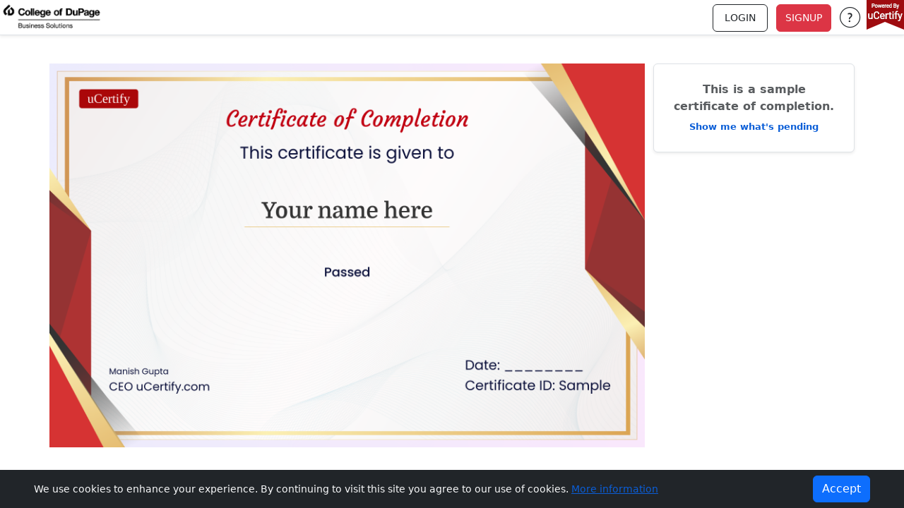

--- FILE ---
content_type: text/html; charset=utf-8
request_url: https://cod.ucertify.com/my/certificate.php?certificate_guid=sample
body_size: 26063
content:
<!--  Status : Verification pending -->
<!-- 
*  File-Name  : prepengine.tpl
*  Detail     : Body file of aaplication
*  Area       : ucertify
*  CSS : bootstrap5
-->
<!-- 
*  File-Name  : prepengine-header.tpl
*  Detail     : Body file of aaplication
*  Area       : ucertify
*  CSS : bootstrap5
-->
<!DOCTYPE HTML>
	<html lang="en" tts-speed="1" tts-voice="Microsoft Mark" data-bs-theme="light" enhanced_accessibility="0" >
<head>
  <script type="importmap">
  {
    "imports": {
      "three": "https://cdn.jsdelivr.net/npm/three@0.170.0/build/three.module.js/+esm",
      "three/addons/": "https://cdn.jsdelivr.net/npm/three@0.170.0/examples/jsm/",
      "talkinghead": "https://cdn.jsdelivr.net/gh/met4citizen/TalkingHead@1.4/modules/talkinghead.mjs"
    }
  }
  </script>

	<meta charset="utf-8">
	<meta name="viewport" content="width=device-width, initial-scale=1">
	<title> en-uCertify</title>
	<meta name="keywords" content=" en" />
	<meta name="description" content=" en" />
	<meta name="robots" content="noindex" />
	<meta name="author" content="uCertify" />
	<meta name="copyright" content="uCertify" />
	<meta name="twitter:card" content="summary" />
	<meta name="twitter:site" content="@flickr" />
	<meta name="twitter:title" content=" en-uCertify" />
	<meta name="twitter:description" content=" en" />
	<meta name="twitter:image" content="https://cod.ucertify.com/layout/themes/bootstrap4/images/logo/ucertify_logo.png" />
	<meta property="og:title" content=" en-uCertify"/>
	<meta property="og:image" content="https://cod.ucertify.com/layout/themes/bootstrap4/ux/images/webpage/homepage/Open-graph-carousel.png"/>
	<meta property="og:site_name" content="uCertify"/>
	<meta property="og:description" content=" en"/>

		<link rel="shortcut icon" type="image/x-icon" href="https://cod.ucertify.com/favicon.ico" />
	<!--[if lte IE 9]>
	<meta http-equiv="X-UA-Compatible" content="IE=edge">
	<![endif]-->
	<!--Only for apple why we have it everytime. include only if apple-->
	<!--To hide the navigation bar:-->
					<meta name="mobile-web-app-capable" content="yes">
		<!-- To change the status bar appearnace:-->
		<meta name="apple-mobile-web-app-status-bar-style" content="black" />
		<!--  removed maximum-scale=1.0 because  disabling the functionality to use pinch zoom on certain mobile device forcing user to view on certain way -->
		<link rel="apple-touch-icon" href="https://cod.ucertify.com/layout/themes/bootstrap4/ux/images/logo/jigyaasa-apple-57x57.png?2601026V" />
		<link rel="apple-touch-icon" sizes="72x72" href="https://cod.ucertify.com/layout/themes/bootstrap4/ux/images/logo/jigyaasa-apple-72x72.png?2601026V" />
		<link rel="apple-touch-icon" sizes="114x114" href="https://cod.ucertify.com/layout/themes/bootstrap4/ux/images/logo/jigyaasa-apple-114x114.png?2601026V" />
		<link rel="apple-touch-startup-image" href="https://cod.ucertify.com/layout/themes/bootstrap4/ux/images/startup.png?2601026V" />
		<link rel="icon" type="image/png"  href="https://cod.ucertify.com/images/uc-icon.png?2601026V" />										<link href="https://cod.ucertify.com/layout/themes/bootstrap4/ux/css\ucertify.min.css?2601026V" rel="stylesheet" crossorigin="anonymous">
						<link rel="stylesheet" href="https://cod.ucertify.com/layout/themes/bootstrap4/ux/css/select2.min.css?2601026V" type="text/css"/> 
			<link rel="stylesheet" href="https://cod.ucertify.com/layout/themes/bootstrap4/ux/css/bootstrap-datepicker.min.css?2601026V" type="text/css"/>
			<link rel="stylesheet" href="https://cod.ucertify.com/layout/themes/bootstrap4/ux/css/stickySort.min.css?2601026V" type="text/css"/>
			<link rel="stylesheet" href="https://cod.ucertify.com/layout/themes/bootstrap4/ux/css/icomoon_css.css?2601026V" type="text/css"/>
			<link rel="stylesheet" href="https://cod.ucertify.com/layout/themes/bootstrap4/ux/css/custom_css.min.css?2601026V" type="text/css"/>
																	<link rel="stylesheet" href="https://cod.ucertify.com/layout/themes/bootstrap4/ux/css/animate.min.css" type="text/css"/>			<link rel="stylesheet" href="https://cod.ucertify.com/layout/themes/bootstrap4/ux/css/font-awesome.min.css?2601026V" type="text/css"/>
								<!-- Included CSS Files -->
								<!-- <link href="https://cod.ucertify.com/layout/themes/bootstrap4/foundation/css/plugins/iCheck/custom.min.css" rel="stylesheet" type="text/css"> -->
			<link rel="stylesheet" href="https://cod.ucertify.com/layout/themes/bootstrap4/ux/css/sweetalert.min.css">				<link href='//fonts.googleapis.com/css?family=Roboto:400,300,100' rel='stylesheet' type='text/css'>
									
						
     
		
	<script src="https://cod.ucertify.com/layout/themes/bootstrap4/ux/js/jquery-3.7.0.min.js?2601026V"></script>
	<script src="https://cdnjs.cloudflare.com/ajax/libs/jqueryui/1.12.1/jquery-ui.js"></script>
	<script src="https://cdnjs.cloudflare.com/ajax/libs/jqueryui-touch-punch/0.2.3/jquery.ui.touch-punch.min.js"></script>
	<link href="https://vjs.zencdn.net/8.5.2/video-js.css" rel="stylesheet" />
	<link href="https://cdnjs.cloudflare.com/ajax/libs/jqueryui/1.12.1/jquery-ui.min.css" rel="stylesheet" crossorigin="anonymous"> 
    <script src="https://vjs.zencdn.net/8.5.2/video.min.js"></script>
	<script src="https://cod.ucertify.com/layout/themes/bootstrap4/ux/js/videojs.js?2601026V"></script>


	<!-- Grab Google CDN's jQuery. fall back to local if necessary -->
		
		<script src="https://cdn.jsdelivr.net/npm/bootstrap@5.3.2/dist/js/bootstrap.bundle.min.js?2601026V"></script>
		<script src="https://cod.ucertify.com/layout/themes/bootstrap4/ux/js/select2.min.js?2601026V"></script>
		<script src="https://cod.ucertify.com/layout/themes/bootstrap4/ux/js/bootstrap-datepicker.min.js?2601026V"></script>
		<script src="https://cod.ucertify.com/layout/themes/bootstrap4/ux/js/stickySort.min.js?2601026V"></script>
		<script src="https://cod.ucertify.com/layout/themes/bootstrap4/ux/js/jquery.dialogExtend.min.js"></script>
		<script src="https://cdnjs.cloudflare.com/ajax/libs/jquery-throttle-debounce/1.1/jquery.ba-throttle-debounce.min.js"></script>
		<script src="https://cdn.jsdelivr.net/npm/@tsparticles/confetti@3.0.3/tsparticles.confetti.bundle.min.js"></script>
		<script>
		window.S3_URL = 's3.amazonaws.com';
		window.S3_COMPLETE_URL = '//s3.amazonaws.com/';
		window.JIGYAASA_ASSETS = '//d3hu3i8dxloald.cloudfront.net/';
		window.JIGYAASA_CONTENT_STATIC = '//s3.amazonaws.com/jigyaasa_content_static/';
		window.JIGYAASA_CONTENT_STATIC_REGEX = /\/\/s3.amazonaws.com\/jigyaasa_asset\//;
		window.JIGYAASA_CONTENT_STREAM = '//s3.amazonaws.com/jigyaasa_content_stream/';
		window.JIGYAASA_CONTENT_STREAM_BUCKET = 'jigyaasa_content_stream';
		window.JIGYAASA_DOWNLOAD = '//s3.amazonaws.com/jigyaasa_download/';
		window.UCERTIFY_USER_LABS_BUCKET = 'ucertify-user-labs';
		window.JIGYAASA_LABS_BUCKET = 'jigyaasa_labs';
		window.FEMALE_TTS_VOICE = 'Google UK English Female';
		window.MALE_TTS_VOICE = 'Google UK English Male';
		var getCookie = (name) => {
		const match = document.cookie.match(new RegExp('(^| )' + name + '=([^;]+)'));
		return match ? decodeURIComponent(match[2]) : '';
		};

		var enhanced_accessibility = `` || 0;
		document.cookie = "enhanced_accessibility="+enhanced_accessibility+"; path=/; max-age=31536000";
		window.enhance_accessibility = enhanced_accessibility || getCookie('enhanced_accessibility') || 0;
		window.ada_enable = '' || '';
		!window.jQuery && document.write('<script src="https://code.jquery.com/jquery-3.7.0.min.js"><\/script>');
		$.fn.hasAttr = function(name) {
			return this.attr(name) !== undefined;
		}
		$.fn.hasScrollBar = function() {
			return this.get(0).scrollHeight > this.innerHeight();
		}
		$.fn.attrAsObj = function() {
			var a, aLength, attributes, map;
			map = {};
			attributes = this[0]?.attributes;
			aLength = attributes?.length;
			for (a = 0; a < aLength; a++) {
				map[attributes[a]?.name.toLowerCase()] = attributes[a]?.value;
			}
			return map;
		}
		                // TODO @irshadUcertify: TASK#03
		// var is_modernizr = 1;
		var baseUrl = "https://cod.ucertify.com/";
		var APP_FOLDER = "app/";
		var themeUrl = "https://cod.ucertify.com/layout/themes/bootstrap4/";
		var baseThemeURL = "https://cod.ucertify.com/layout/themes/bootstrap4/";// used this var, because themeUrl is overwriting from sim area
		var user_guid = "";
		var course_code = "";
		var course_url = '//s3.amazonaws.com/courseassets/images/';
		var isTouchable = 0;
		var isiPad = 0;
		var isIEEleven = false;
		var isIE = false;
		var isMoz = false;
		var __isExecOnReady__ = true;
		var tabindex = {
			"n" : -1,
			"z" : 0,
			"p" : 1
		};
		var UCINFO = {
			isIphone:0,
			SMNAME:"/home/ubuntu/apps/site/default/public/layout/themes/bootstrap4/svelte_items/controller/v2/clsSMInterface.php",
			isServer:true,
			ITEM_THEME_URL:themeUrl+ "svelte_items/",
			BASE_URL : baseUrl
		}
		function splitViewExternalIframeCallBack(t) {
			if (typeof activate == "function") {
				activate(0);
			}
		}	
				
		/**
		 * Retrieves the value of a specified attribute from the current script tag.
		 *
		 * @param {string} attr - The attribute name.
		* @returns {string|null} The value of the attribute or null if not found.
		*/
		function getScriptAttributeData(attr) {
			// Accessing the custom attribute
			var scriptTag = document.currentScript || getScriptByAttribute(attr);

			if (scriptTag) {
				var customAttribute = scriptTag.getAttribute(attr);
				return customAttribute;
			} else {
				return null;
			}
		}

		/**
		 * Finds the last script tag that has a specific attribute.
		 *
		 * @param {string} attr - The attribute name.
		* @returns {Element|null} The last script tag with the specified attribute or null if not found.
		*/
		function getScriptByAttribute(attr) {
			// Fallback method to find the script tag with a specific attribute
			var scriptTags = document.querySelectorAll('script[' + attr + ']');
			
			// Check if any script tag is found
			if (scriptTags.length > 0) {
				return scriptTags[scriptTags.length - 1]; // Use the last script tag found
			} else {
				return null;
			}
		}

$(document).ready(function() {
	});

		</script>
		<script type="text/javascript">
    var attempt_this_item = 'Please attempt this item.';
        $(document).ready(function() {
	 });
</script>
		<style></style>
		<script type="application/ld+json">
		{
		"@context": "http://schema.org",
		"@type": "WebSite",
		"url": "https://www.ucertify.com/",
		"potentialAction": {
			"@type": "SearchAction",
			"target": "https://www.ucertify.com/courses/?search_query={search_term_string}",
			"query-input": "required name=search_term_string"
		}
		}
	</script>
			<script defer>
		(function(){
		let analyticsLoaded = false;

		function loadAnalytics() {
			if (analyticsLoaded) return;
			analyticsLoaded = true;

			// ---- Load Google Tag Manager ----
			(function(w,d,s,l,i){
			w[l]=w[l]||[];
			w[l].push({'gtm.start': new Date().getTime(), event:'gtm.js'});
			var f=d.getElementsByTagName(s)[0],
				j=d.createElement(s),
				dl=l!='dataLayer'?'&l='+l:'';
			j.async=true;
			j.src='https://www.googletagmanager.com/gtm.js?id='+i+dl;
			f.parentNode.insertBefore(j,f);
			})(window,document,'script','dataLayer','GTM-K698DK8J');

			// ---- Load Google Analytics (gtag.js) ----
			var gtagScript = document.createElement('script');
			gtagScript.async = true;
			gtagScript.src = 'https://www.googletagmanager.com/gtag/js?id=G-SR43NFV0M4';
			document.head.appendChild(gtagScript);

			window.dataLayer = window.dataLayer || [];
			function gtag(){dataLayer.push(arguments);}
			window.gtag = gtag;
			gtag('js', new Date());
			gtag('config', 'G-SR43NFV0M4');
		}

		// Trigger loading after user engagement
		['scroll','mousemove','touchstart','keydown'].forEach(evt =>
			window.addEventListener(evt, loadAnalytics, { once: true, passive: true })
		);

		// Fallback: load automatically after 5 seconds if user idle
		setTimeout(loadAnalytics, 5000);
		})();
		</script>

	
	        <!--  Status : Verification pending -->
<!--
  * File Name  :  buy-full-course-modal.tpl
  * Detail     :  modal box to buy full version of thr course
  * Created by :  Nishant Pundir <nishant.pundir@ucertify.com>
  * CSS : bootstrap5
-->

<div class="modal fade" id="buy-full-course-modal" tabindex="-1" role="dialog" aria-labelledby="try before buy modal" aria-hidden="true">
	<div class="modal-dialog modal-dialog-centered modal-lg" role="document">
		<div class="modal-content">
			<div class="modal-body px-0 py-0">
				<div class="position-relative">
					<h5 tabindex="0" aria-label="Trial, buy to get premium features" role="heading" aria-level="5" class="text-center fw-bold my-2">Trial, buy to get premium features</h5>
					<button tabindex="0" aria-label="Close" class="btn-close s3 p-1 position-absolute right5 top-0" data-bs-dismiss="modal"></button>
				</div>

				<div id="try-before-buy-slide" class="carousel slide carousel-fade position-relative" data-bs-ride="carousel">
					<div class="carousel-indicators position-absolute mb-0" style="bottom: -100px;">
											</div>
					<div id="test-prep-slider" class="carousel-inner">
											</div>
				</div>
				<div class="d-flex justify-content-center align-items-center w-100 py-4 my-2 position-relative">
					<a tabindex="0" class="carousel-control-prev text-secondary" href="#try-before-buy-slide" role="button" data-bs-slide="prev">
						<span class="icomoon-24px-previous s3" aria-hidden="true"></span>
						<span class="visually-hidden">Previous</span>
					</a>
					<a class="btn btn-primary font17 text-light" href="https://cod.ucertify.com/p/?course_configuration=" target="_blank">
						Buy now to get complete version
					</a>
					<a tabindex="0" class="carousel-control-next text-secondary" href="#try-before-buy-slide" role="button" data-bs-slide="next">
						<span class="icomoon-24px-next fw-bold s3" aria-hidden="true"></span>
						<span class="visually-hidden">Next</span>
					</a>
				</div>
			</div>
		</div>
	</div>
</div>

<script type="text/javascript">
	function open_fullcourse_modal () {
		let user_guid = ''
		let user_license_course_code = ''
		if (user_guid == '' || user_license_course_code == '') {
			$('#buy-full-course-modal').modal('show')
			tabTrapping('buy-full-course-modal');
		}
	}
</script>    	 
<!-- 
    The Global Modal Wrapper (ucGlobalModal)
    This container should be placed in your main layout file (e.g., main_layout.tpl) 
    to be loaded only once throughout the entire application.
-->
<div class="modal fade" id="ucGlobalModal" tabindex="-1"  aria-label="">
    <div class="modal-dialog" id="ucModalDialog">
        <div class="modal-content">
            
            <div class="modal-header">
                <h2 class="modal-title" id="ucGlobalModalTitle"></h2>
                <button type="button" class="btn-close" data-bs-dismiss="modal" aria-label="Close"></button>
            </div>

            <div class="modal-body" id="ucGlobalModalBody">
            </div>

            <div class="modal-footer" id="ucGlobalModalFooter">
            </div>

        </div>
    </div>
</div>

<!-- 
    Hidden Storage for DOM Element Shifting
    This is necessary for the cleanup logic (Step 6) to hold elements that were 
    shifted into the modal body and need to be preserved when the modal closes.
-->
<div id="ucHiddenStorage" style="display: none;"></div>


<script>
function openGlobalModal(options) {
    const settings = Object.assign({
        title: 'Information',
        body: '<p>Loading content...</p>',
        footer: '<button type="button" class="btn btn-secondary" data-bs-dismiss="modal">Close</button>',
        size: 'md',
        centered: false,
        elementToShiftID: null,
        afterOpen: null,
        onSave: null
    }, options);

    // Get necessary DOM elements
    const modalEl = document.getElementById('ucGlobalModal');
    const bodyEl = document.getElementById('ucGlobalModalBody');
    const dialogEl = document.getElementById('ucModalDialog');
    const hiddenStorageEl = document.getElementById('ucHiddenStorage');

    // 1. Reset Content & Size
    bodyEl.innerHTML = '';
    document.getElementById('ucGlobalModalTitle').innerHTML = settings.title;
    document.getElementById('ucGlobalModalFooter').innerHTML = settings.footer;

    // Set ARIA label for accessibility
    const computedAriaLabel = settings.ariaLabel || settings.title || 'Dialog';
    modalEl.setAttribute('aria-label', computedAriaLabel);
    // Handle title role for accessibility
    const titleEl = document.getElementById('ucGlobalModalTitle');
    const title = settings.title?.trim() || '';
    titleEl.innerHTML = title;
    title ? titleEl.removeAttribute('role') : titleEl.setAttribute('role', 'note');

    // Reset and apply size/centering classes
    dialogEl.className = 'modal-dialog'; 
    if (settings.size !== 'md') dialogEl.classList.add(`modal-${settings.size}`);
    if (settings.centered) dialogEl.classList.add('modal-dialog-centered');
    
    let contentElement = null; // The element that will be moved into the body

    // 2. --- CORE LOGIC: DATA HANDLING ---
    if (typeof settings.body === 'string' && settings.body.startsWith('#')) {
        // SCENARIO 2: An Element ID (e.g., '#create_group_content') has been passed in the Body.
        contentElement = document.querySelector(settings.body);
        settings.elementToShiftID = settings.body.substring(1); // Store original ID for cleanup

    } else if (settings.body instanceof Element) {
        // SCENARIO 3: A direct DOM Element object has been passed in the Body.
        contentElement = settings.body;
        // Assumption: If an element object is passed, we need to shift it back later.
        settings.elementToShiftID = contentElement.id; 

    } else {
        // SCENARIO 1: A simple HTML string has been passed (Default).
        bodyEl.innerHTML = settings.body;
    }
    
    // 3. Shift Element (If a dynamic content element was identified)
    if (contentElement) {
        bodyEl.appendChild(contentElement);
        contentElement.style.display = ''; // Ensure the shifted element is visible now
    }

    // 4. Show Modal
    const bsModal = new bootstrap.Modal(modalEl);
    bsModal.show();
    
    // 5. --- AFTER OPEN HOOK (for select2, events) ---
    // Executes once when the modal is fully visible
    modalEl.addEventListener('shown.bs.modal', function() {
        if (typeof settings.afterOpen === 'function') {
            settings.afterOpen();
        }
    }, { once: true });


    // 6. --- CLEANUP LOGIC (For shifted elements) ---
    // Executes once when the modal is hidden/closed
    modalEl.addEventListener('hidden.bs.modal', function () {
        if (settings.elementToShiftID) {
            const shiftedElement = document.getElementById(settings.elementToShiftID);
            if (shiftedElement && hiddenStorageEl) {
                // Shift the element back to hidden storage
                hiddenStorageEl.appendChild(shiftedElement);
                shiftedElement.style.display = 'none'; // Hide the element again
            }
        }
        bodyEl.innerHTML = ''; // Always clean the Global Modal Body
    }, { once: true });
}
</script><div class="modal fade d-none " id="modalTemplate">
    <div class="modal-dialog modal-dialog-centered moda-size">
        <div class="modal-content">

            <div class="modal-header">
                <h2 class="uni_title modal-title"></h2>
                <button type="button" class="btn-close" data-bs-dismiss="modal"></button>
            </div>

            <div class="modal-body">

                <!-- ICON AREA -->
                <div class="uni_icon d-none mb-3 text-center"></div>

                <!-- BODY CONTENT -->
                <div class="uni_body"></div>
            </div>

            <div class="modal-footer">
                <button type="button" class="btn btn-primary uni_action_btn d-none"></button>
                <button type="button" class="btn btn-primary uni_cancel_btn" data-bs-dismiss="modal">Close</button>
            </div>

        </div>
    </div>
</div>

<div id="custom-alert-modal" class="modal fade" tabindex="-1" 
     role="alertdialog"                           
     aria-modal="true"                           
     aria-labelledby="custom-alert-title">       
    
    <div class="modal-dialog modal-dialog-centered modal-md">
        <div class="modal-content">
            <div class="modal-body text-center">
                <div id="custom-alert-icon-container" class="mb-3 mt-3"></div> 
                
                <h4 id="custom-alert-title"></h4>
                
                <p id="custom-alert-text"></p>
            </div>
            <div class="modal-footer justify-content-center">
                <button id="alert-cancel-btn" type="button" class="btn btn-secondary">Cancel</button>
                <button id="alert-confirm-btn" type="button" class="btn btn-primary"></button>
            </div>
        </div>
    </div>
</div>


<script>
function showGlobalModal(dynamicId, modalTitle, bodyHtml, options = {}) {

    const {
        modalDir = "",
        actionBtnId = null,
        actionBtnText = "Submit",
        cancelText = "Close",
        modalSize = "",
        icomoon = "",
        modalClass = "",
        actionBtnAttrs = {},  
        modalTitleId = null,
        modalBodyId = null    
    } = options;
    
    // Remove if modal already exists
    let existingModal = document.getElementById(dynamicId);
    if (existingModal) {
        let bsModal = bootstrap.Modal.getInstance(existingModal);
        if (bsModal) bsModal.dispose();
        $("#" + dynamicId).remove();
    }

    // Clone template
    let modalClone = $("#modalTemplate").clone();
    modalClone.attr("id", dynamicId).removeClass("d-none").addClass(modalClass);

    // Modal size update
    if (modalSize !== "") {
        modalClone.find(".modal-dialog")
                  .removeClass("moda-size")
                  .addClass(modalSize);
    }

    // Update Title
    modalClone.find(".uni_title").html(modalTitle);

    // Update Body HTML
    modalClone.find(".uni_body").html(bodyHtml);

    // Handle Icomoon Icon
    if (icomoon !== "") {
        modalClone.find(".uni_body").addClass('text-center');
         modalClone.find(".uni_icon")
            .removeClass("d-none")
            .attr("class", "uni_icon " + icomoon); // resets + applies classes
    }


    // Action Button Setup
    let actionBtn = modalClone.find(".uni_action_btn");
    if (actionBtnId) {
        actionBtn.removeClass("d-none")
                 .attr("id", actionBtnId)
                 .text(actionBtnText);
            if(actionBtnId=="request_renew"){
            modalClone.find(".uni_body").addClass('text-danger');
            modalClone.find(".uni_action_btn").addClass('request_renew'); 
            modalClone.find(".uni_action_btn").removeAttr('id');
            modalClone.find(".uni_action_btn").attr(actionBtnAttrs);
            modalClone.find(".modal_class").attr(actionBtnAttrs);

         }
    } else {
        actionBtn.addClass("d-none");
    }
    if(dynamicId =="glossary_detail_modal"){
       modalClone.attr("dir", modalDir);
       modalClone.find(".uni_title").attr("id", modalTitleId);
       modalClone.find(".uni_body").attr("id", modalBodyId);
    }

    // Cancel Button Text
    modalClone.find(".uni_cancel_btn").text(cancelText);

    // Add modal to DOM
    $("body").append(modalClone);

    // Show modal (wait for DOM attach)
    setTimeout(() => {
        new bootstrap.Modal(document.getElementById(dynamicId)).show();
    }, 10);
}
</script>
<script src="https://cdnjs.cloudflare.com/ajax/libs/gsap/3.12.5/gsap.min.js"></script>
<script src="https://cod.ucertify.com/layout/themes/bootstrap4/utils/animation/animate.js"></script>
<style>

#custom-alert-modal {
    z-index: 1065 !important;
}
#custom-alert-modal .modal-backdrop {
    z-index: 1060 !important;
}
.magic-glow-card {
    width: 100%;
    max-width: 280px;      
    padding: 18px 18px 22px; 
    border-radius: 20px;    
    background: linear-gradient(180deg, #0f1b33 0%, #081021 100%);
    border: 1px solid rgba(255, 255, 255, 0.08);
    box-shadow: 0 0 30px rgba(0, 0, 60, 0.35);
    backdrop-filter: blur(16px);
    color: #fff;
    text-align: center;
    position: fixed;
    display: none;
    z-index: 9999;
}

.magic-close-btn {
    display: flex;
    height: 25px;
    width: 25px;
    position: absolute;
    top: 8px;
    right: 7px;
    font-size: 15px;
    cursor: pointer;
    transition: 0.2s ease;
    user-select: none;
    background: black;
    border-radius: 25px;
    padding: 0px;
    text-align: center;
    justify-content: center;
    align-items: center;
}

.magic-close-btn:hover {
    opacity: 1;
    transform: scale(1.15);
}

.magic-title {
    font-size: 13px; 
    font-weight: 700;
    margin-bottom: 10px;
    color: #ffffff;
}

.magic-sub {
    font-size: 10px; 
    opacity: 0.8;
    line-height: 1.5;
    margin-bottom: 22px;
}

/* BUTTON */
.magic-btn {
    width: 100%;
    padding: 5px 0; /* smaller button */
    border-radius: 10px;
    border: none;
    background: linear-gradient(180deg, #ffffff, #dddddd);
    font-size: 12px;
    font-weight: 600;
    color: #000;
    box-shadow: 0px 6px 12px rgba(255, 255, 255, 0.15);
    cursor: pointer;
    transition: 0.2s ease;
}

.magic-btn:hover {
    transform: translateY(-2px);
    box-shadow: 0px 10px 18px rgba(255,255,255,0.25);
}

.buttom-point{
    height: 13px;
    width: 13px;
    top: 29px;
    left: 114px;
    background-color: #0a0f1c;
    position: relative;
    transform: rotateZ(45deg);
}



/* Hover zoom */
input[type="checkbox"].unified-checkbox:hover {
            transform: scale(1.1); 
            box-shadow: 0 0 5px rgba(13, 109, 253, 0.4); 
}

/* Checked → blue fill */
input[type="checkbox"].unified-checkbox:checked {
    background-color: #0d6efd;
    border-color: #0d6efd;
}

/* Hover zoom */
input[type="checkbox"].uc_checkbox:hover {
            transform: scale(1.1); 
            box-shadow: 0 0 5px rgba(13, 109, 253, 0.4); 
}

/* Checked → blue fill */
input[type="checkbox"].uc_checkbox:checked {
    background-color: #0d6efd;
    border-color: #0d6efd;
}
</style>

    <div id="uc-pop-card" class="magic-glow-card">
        <div class="magic-close-btn closeBTN">✕</div>
        <h2 class="magic-title">Stuck or curious?</h2>
        <p class="magic-sub">
        Ask the uCertify AI Tutor for instant help, hints, explanations or even practice questions—right inside this course.
        </p>
        <button class="magic-btn closeBTN">Got it</button>
        <div class="buttom-point"></div>
    </div>
<script>
window.addEventListener("DOMContentLoaded", () => {

    const card = document.getElementById("uc-pop-card");
    const btn = document.querySelector(".showAiTutorUserManualGuidePopup");
    const closeBtns = document.querySelectorAll(".closeBTN");
    const hasVirtualToolbar = document.querySelector(".virtual_bottom_toolbar") !== null;

    const params = new URLSearchParams(location.search);
    const func = params.get("func");

    const storageKeys = {
        ebook: "aiTutorGuideAttemptedinEbook",
        navigate_items: "aiTutorGuideAttemptedinTest",
        get_flash_card: "aiTutorGuideAttemptedinFlashcard",
        lab: "aiTutorGuideAttemptedinLab"
    };

    // ---- Restore your original logic EXACTLY ----
    if (func === "ebook" && localStorage.getItem(storageKeys.ebook)) {
        console.log("Ebook Already Attempted");
        card?.style && (card.style.display = "none");
        return;
    }

    if (func === "navigate_items" && !hasVirtualToolbar && localStorage.getItem(storageKeys.navigate_items)) {
        console.log("Test Already Attempted");
        card?.style && (card.style.display = "none");
        return;
    }

    if (hasVirtualToolbar && localStorage.getItem(storageKeys.lab)) {
        console.log("Lab Already Attempted");
        card?.style && (card.style.display = "none");
        return;
    }

    if (func === "get_flash_card" && !hasVirtualToolbar && localStorage.getItem(storageKeys.get_flash_card)) {
        console.log("Flashcard Already Attempted");
        card?.style && (card.style.display = "none");
        return;
    }

    // ---- Position Popup ----
    if (!card || !btn) return;

    card.style.display = "block";
    card.style.visibility = "hidden";

    const rect = btn.getBoundingClientRect();
    const cw = card.offsetWidth;
    const ch = card.offsetHeight;
    const margin = 5;
    const offset = 20;

    let top = rect.top - ch - offset;
    if (top < margin) top = rect.bottom + offset;
    if (top + ch > innerHeight - margin) top = innerHeight - ch - margin;

    let left = rect.left + rect.width / 2 - cw / 2;
    if (left + cw > innerWidth - margin) left = innerWidth - cw - margin;
    if (left < margin) left = margin;

    card.style.top = top + "px";
    card.style.left = left + "px";
    card.style.visibility = "visible";

    // ---- Close Buttons ----
    closeBtns.forEach(el => {
        el.addEventListener("click", () => {
            card.style.display = "none";

            if (func === "ebook") localStorage.setItem(storageKeys.ebook, "true");
            if (func === "get_flash_card") localStorage.setItem(storageKeys.get_flash_card, "true");
            if (func === "navigate_items" && !hasVirtualToolbar)
                localStorage.setItem(storageKeys.navigate_items, "true");
            if (hasVirtualToolbar) localStorage.setItem(storageKeys.lab, "true");
        });
    });

});
</script>
</head>

<body lang_code="en" bootstrap_version="5" style="" onload=""   data-copy="0"

    class=" settings_themes  pt-nav  " onbeforeunload="activate(2);" preprel="uc-prep-body">

        
    <!-- 
	* File Name: 'error.tpl' 
	* CSS : bootstrap5
    * updated By : Suraj Patel
-->

    <div aria-live="assertive" id="errmsg" data-cy="errormsg" role="alert" class="pro-alert success position-fixed top-0 start-0 end-0 m-0 d-none">
        <div class="pro-alert-icon">✔</div>
        <div class="pro-alert-text flex-grow-1 text-center"><span class="msg"></span></div>
        <button type="button" class="pro-alert-close" onclick="hideErrorMsg()" aria-label="Close">&times;</button>
    </div>
<script>
    function hideErrorMsg() {
        $('#errmsg').removeClass('show').addClass('d-none');
    }
</script>
    
            <!--  Status : Verification pending -->
<!-- 
File Name: 'prepengine-header-top.tpl' 
*  CSS : bootstrap5
-->
<div id="mainbar">
    <div id="top">
                    <header class="navbar navbar-light navbar-fixed-top height-nav z-nav fixed-top py-0 shadow-sm border-bottom bg-body" role="banner" id="titlebar" data-spy="affix" data-offset-top="80">
                <div class="d-block d-lg-none height-nav w-100 px-3">
                    <div class="navbar-brand title-top me-0 w-75 height0 border-0 p-0">
                        <ul class="m-0 list-inline d-flex align-items-center">
                            <li class="list-inline-item">
                                <a class="nav-link height-nav d-flex align-items-center text-body" href='https://cod.ucertify.com/' target='_parent'>
                                    <span class="icomoon-home s7"></span>
                                    <span class="visually-hidden">Home</span>
                                </a> 
                            </li>
                            <li class="list-inline-item h-100" style="width: calc(100vw - 10.0000rem);">
                                                                                                                                                                    </li>
                        </ul>
                    </div>
                                            <div class="height-nav float-end d-flex align-items-center justify-content-center">
                        <!--  Status : Verification pending -->
<!--
	* File Name : 'pe-menubar-cart_menu.tpl'
	* Details   : 'Cart menu'
	* Area      : 'Cart'
-->
	<li  class="shopcart  d-none d-md-none   circular_icon outline0 float-end d-md-flex align-items-center mb-md-0 mb-4">
		<a role="button" href="https://cod.ucertify.com/cart/?buy=" 
		tabindex="0"
		aria-label="Shopping Cart"
		onclick="" 
		data-cy="view_cart_cy" 
		class="cart-menu width44 height44 rounded-circle p-1 d-flex align-items-center justify-content-center nav-link me-1">
			<span class="icomoon-cart-new-1 font32 position-relative rounded-circle text-body">
				<sup id="total_cart_item" class="rounded-circle text-light bg-danger position-absolute h justify-content-center align-items-center fw-semibold" style="font-size:0.8750rem;top:-4px;left:1.3125rem;width:1.1875rem;height:1.1875rem; padding-bottom: 0.1250rem;"></sup>
			</span>
			<span class="visually-hidden">Shopping Cart</span>
		</a>
		<ul class="uc_technology_dropdown dropdown-menu dropdown-menu-end shadow m-0 d-none" id="cart-container" role="menu" data-bs-popper="static">
			<li class="text-start keep_shopping">
				<a href="javascript:;" tabindex="-1" class="text-uppercase dropdown-item pe-none text-light bg-danger" data-cy="empty_cart_cy">Your cart is empty</a>
			</li>
			<li class="text-start keep_shopping">
				<a href="https://cod.ucertify.com/p/catalog.html" tabindex="0" data-cy="continue_shopping_cy" class="text-uppercase dropdown-item" >Continue Shopping</a>
			</li>
			<li class="text-start view_shopping_cart h">
				<a href="https://cod.ucertify.com/cart/?buy=" tabindex="0" data-cy="view_cart_cy" class="text-uppercase dropdown-item" >View Cart</a>
			</li>
		</ul>
	</li>
	<script>
  function updateCartItemCount(count) {
    document.querySelectorAll('#total_cart_item').forEach(function(el) {
      el.textContent = count;
      if (parseInt(count) > 0) {
        el.style.display = 'flex';
      } else {
        el.style.display = 'none';
      }
    });
  }
</script>

                                                    <button type="button" class="navbar-toggler px-2 py-1" data-bs-toggle="collapse" data-bs-target="#small_screen_nav">
                                <span class="icomoon-new-24px-menu-1 text-body font30"></span>
                                <span class="visually-hidden">Menu Items</span>
                            </button>
                                                </div>
                                    </div>
                <div class="container-fluid p-0">
                                            <!--  Status : Verification pending -->
<!-- 
    File name: pe-menubar-BS5.tpl
    CSS : bootstrap5
-->
<nav class="nav navbar-expand-lg navbar-light position-relative d-none d-lg-flex container-fluid p-0 " role="navigation" dir="ltr"
    <div class="container-fluid p-0">
        <div class="d-flex align-items-center position-relative">
            <div>
                                                        
                                        <div class="float-start text-center height-nav uclogo width160 d-flex align-items-center">
                                                                                                                <a class="site_logo" href="                                            http://cod.ucertify.com
                                                "                                                                                                                                     ><img onerror="this.style.display='none'" class="logo-v mw-100 height44" src="//s3.amazonaws.com/jigyaasa_content_static/org_logo/2017-01-20_2000.gif" alt="uCertify Logo"></a>
                                                                        </div>
                            </div>
                    </div>
        <div class="collapse navbar-collapse d-flex justify-content-end " id="navbarSupportedContent">
                                                                                                    <!-- {*                                      *} -->
                                                    <ul class="navbar-nav ms-auto height-nav col-auto p-0 closesearchbox ">
                                                                    
                     
                                                                        
                     <li hidden>                              
                    <input type="hidden" id="class_key_input_hidden"></li>
                                            <!-- Show info icon if user is not active -->
                                                                            <!--  Status : Verification pending -->
<!--
	* File Name : 'pe-menubar-cart_menu.tpl'
	* Details   : 'Cart menu'
	* Area      : 'Cart'
-->
	<li  class="shopcart  d-none d-md-none   circular_icon outline0 float-end d-md-flex align-items-center mb-md-0 mb-4">
		<a role="button" href="https://cod.ucertify.com/cart/?buy=" 
		tabindex="0"
		aria-label="Shopping Cart"
		onclick="" 
		data-cy="view_cart_cy" 
		class="cart-menu width44 height44 rounded-circle p-1 d-flex align-items-center justify-content-center nav-link me-1">
			<span class="icomoon-cart-new-1 font32 position-relative rounded-circle text-body">
				<sup id="total_cart_item" class="rounded-circle text-light bg-danger position-absolute h justify-content-center align-items-center fw-semibold" style="font-size:0.8750rem;top:-4px;left:1.3125rem;width:1.1875rem;height:1.1875rem; padding-bottom: 0.1250rem;"></sup>
			</span>
			<span class="visually-hidden">Shopping Cart</span>
		</a>
		<ul class="uc_technology_dropdown dropdown-menu dropdown-menu-end shadow m-0 d-none" id="cart-container" role="menu" data-bs-popper="static">
			<li class="text-start keep_shopping">
				<a href="javascript:;" tabindex="-1" class="text-uppercase dropdown-item pe-none text-light bg-danger" data-cy="empty_cart_cy">Your cart is empty</a>
			</li>
			<li class="text-start keep_shopping">
				<a href="https://cod.ucertify.com/p/catalog.html" tabindex="0" data-cy="continue_shopping_cy" class="text-uppercase dropdown-item" >Continue Shopping</a>
			</li>
			<li class="text-start view_shopping_cart h">
				<a href="https://cod.ucertify.com/cart/?buy=" tabindex="0" data-cy="view_cart_cy" class="text-uppercase dropdown-item" >View Cart</a>
			</li>
		</ul>
	</li>
	<script>
  function updateCartItemCount(count) {
    document.querySelectorAll('#total_cart_item').forEach(function(el) {
      el.textContent = count;
      if (parseInt(count) > 0) {
        el.style.display = 'flex';
      } else {
        el.style.display = 'none';
      }
    });
  }
</script>
                                                                                                                                                                                                                                                        <li  class="nav_bar_dropdown outline0 position-relative click_nav_menu d-flex align-items-center me-1 px-1">
                                            <a href="https://cod.ucertify.com/login.php" tabindex="0" data-cy="login_signup_cy" class="show_popup_msg login-btn text-uppercase   font14 py-2 btn btn-outline-dark px-3 d-flex align-items-center">
                                                login
                                            </a>
                                        </li>
                                        <li class="nav_bar_dropdown outline0 position-relative click_nav_menu px-1 d-flex align-items-center">
                                            <a href="https://cod.ucertify.com/login.php?func=signup" tabindex="0" data-cy="login_signup_cy" class="show_popup_msg text-uppercase   font14 py-2 btn btn-danger d-flex align-items-center">
                                                Signup
                                            </a>
                                        </li>
                                                                                                                                                                                                                                                                                    <li class="dropdown nav_bar_dropdown outline0 circular_icon click_nav_menu height-nav d-flex align-items-center justify-content-center">
                                <a tabindex="0" href="javascript:;" class="text-center p-1 mx-1 outline1 nav-link text-body ignore_keyup" role="button" aria-label="Support and Feedback">
                                    <span class="rounded-circle d-flex align-items-center justify-content-center">
                                        <span class="icomoon-help-new-1 font32 rounded-circle"></span>
                                        <span class="visually-hidden">Support and Feedback</span>
                                    </span>
                                </a>
                                <ul class="uc_technology_dropdown dropdown-menu dropdown-menu-end width200 shadow help_support_login mt-0" role="menu" data-bs-popper="static" aria-live="off" aria-labelledby="help_mnu">
                                                                            <li class="text-start">
                                            <a 
                                                target="_blank"
                                                aria-label="Press enter to selectSupport and Feedback"
                                                href="https://cod.ucertify.com/support.php" 
                                                
                                                id="sup" 
                                                class="dropdown-item show_popup_msg">
                                                Help & Support
                                            </a>
                                        </li>
                                                                                                                                                                                <li class="text-start">
                                                    <a href="javascript:;" onclick="show_keyboard(this)"  class="dropdown-item show_popup_msg">Keyboard Shortcuts</a>
                                                </li>
                                                                                                                                        <li class="text-start">
                                                    <a aria-label="Press enter to selectTestimonial" href="https://cod.ucertify.com/about/customer-feedback.html"  id="course_testimonial" class="dropdown-item show_popup_msg">Testimonial</a>
                                                </li>
                                                                                                                                                        </ul>
                            </li>
                                                                                                                                                                        <li>
                                <div>
                                    <a tabindex="0"  aria-label="powered by uCertify" class="pe-0 d-block click_nav_menu site_logo outline1 " href="https://www.ucertify.com/" ><img src="https://cod.ucertify.com/layout/themes/bootstrap4/images/logo/poweredby_ucertify.png" alt="Powered by uCertify" class="pb-1"></a>
                                </div>
                            </li>
                                             
                </ul>
                </div>
</nav>
<!-- menubar for small screens -->
<div class="col-12 d-lg-none w-100 bg-body border-bottom px-2">
    <nav id="small_screen_nav" class="navbar-collapse collapse" role="navigation">
        <ul class="nav navbar-nav mb-3 mt-1" role="menubar" id="courses_list_menu">
                            <li tabindex="0" class="nav_bar_dropdown">
                    <div class="instructor_evaluation nav-link text-body">
                        <div>Request</div>
                        <div>Demo</div>
                    </div>
                </li>
                                                                                                                                                                                                                                                            <li class="show_login_modal" id="show_login_modal_small">
                        <a href="https://cod.ucertify.com/login.php" class="dropdown-item nav-link text-body"><span class="font12 d-block">Hello Guest</span><span class="fw-normal">Login or Signup</span></a>
                    </li>
                                                            <li class="dropdown">
                <a tabindex="0" href="javascript:;" data-bs-toggle="dropdown" class="dropdown-toggle nav-link text-body">Feedback & Support</a>
                <ul class="dropdown-menu">
                    <li class="text-start">
                        <a href="https://cod.ucertify.com/support.php"  id="sup" class="dropdown-item">Support</a>
                    </li>
                                       
                        
                                                                                            <li class="text-start">
                            <a href="javasript:;" id="get_shortcut_modal" class="dropdown-item" data-bs-toggle="modal" data-bs-target="#modal-keyboard-shortcut">Keyboard Shortcuts</a>
                        </li>
                                                                                                                                        <li class="text-start">
                                <a href="javascript:;" onclick="getScreenCaptureTool(event)" class="dropdown-item">Send Feedback</a>
                            </li>
                                                            </ul>
            </li>
            <!-- Show info icon if user is not active -->
                    </ul>
    </nav>    
</div>
<script>

$(document).ready(function () {
        // $('h4.text-capitalize').text('Extra Job');
        // Run on load and on window resize
        handleMenuOverflow();
        $(window).on('resize', handleMenuOverflow);
                $('#search_all_title').keydown(function() {
			setTimeout(function() {
				var term = $('#search_all_title').val();
				$.get("https://cod.ucertify.com/web/courses/search.php?term="+term,function(data){
                    var obj = [];
                    if(data) {
                         obj = JSON.parse(data)
                    }
                    
					if (obj.length > 0) {
						var course = '';
						for (var i in obj) {
							course +=
								'<li class="list-group-item"><a tabindex="0" aria-label="' + obj[i].label + '" class="row mx-0 text-decoration-none text-body"  href="' +
								obj[i].link + '">\
								<div class="col-auto p-2 d-flex">\
								<img alt="' + obj[i].label + '" class="rounded-1" src="' + obj[i].picture + '" width="6.2500rem">\
								</div>\
								<div class="col ps-0">\
								<div class="h6 mb-1">' + obj[i].label + '</div>\
								<div><small><div aria-hidden="true" class="text-muted fs-6 text-body">' + obj[i].crn + '</div></small></div>\
								</div>\
								</a>\
								</li>';
						}
						$('.search_data').html(course);
						$('.search_data').removeClass('d-none');
					} else {
						$('.search_data').addClass('d-none');
					}
				})
			}, 0)
		})
    $('.trial_popover').popover({ html : true, placement: 'bottom', trigger:'focus'});
        $('#change_mode, #change_mode_btn').on('click', function () {
        var url = location.href, mode = $(this).attr('mode');
        if (url.indexOf('theme_view') != -1) {
            url = url.split('theme_view');
            url = url[0];
        } else {
            if (url.indexOf('?') != -1) {
                url = url+'&';
            } else {
                url = url+'?';
            }
        }
        url = url+'theme_view='+mode;
        window.location.href = url;
    });
    $(document).on('keyup', function (evt) {
        var _this = $(':focus');
        if (evt.keyCode == 32 && (_this.is(':checkbox') || _this.hasClass('set_bit'))) _this.click();
        if (evt.keyCode == 13 && $('.grid-dropdown.active').length == 0) {
            if (_this.hasClass('drop-btn')) { _this.click() }
            if (_this.hasClass('modified-toc-heading')) { _this.click() }
            if (_this.hasClass('set_bit')) { return; }
            if (_this.hasClass('prepkit-btn')) { return; }
            if (_this.hasClass('dropdown')) {
                if ($('.dropdown.open').length > 0) { $('.dropdown').removeClass('open') }
                (_this.hasClass('open')) ? _this.removeClass('open') : _this.addClass('open');
            } else {
                let contentSubtype = document.getElementById('contentSubtype')?.value;
                if ($(_this).parent().hasClass('nav nav-pills')) { $(':focus span').click(); }
                if (_this.closest('li').is('.toc_chapters,.toc_sections')) { return; }
                else if (!detectIE() && !$(evt.target).hasClass('ignore_keyup')) {
                    if (!$(_this).hasClass('accessibility_exhibit_custom_btn') && !$(_this).hasClass('link-2') && !$(_this).hasClass('link') && $(_this).attr('id') !== 'ui_dialog') {
                        if(contentSubtype && contentSubtype == '16'){return;}
                        $(':focus small,:focus div,:focus').click();
                    }
                }
            }
        }
    });

    $(".option-set .btn").on('click', function () {
        var _this = $(this).parent();
        _this.find(".btn").removeClass("active");
        _this.find(".btn span").removeClass("icon-white");
        $(this).addClass("active");
        $(this).find("span").addClass("icon-white");
    });
    
    $('#get_shortcut_modal').on('click', function () {
        if ($("#modal-keyboard-shortcut").length == 0) {
            activate(1);
            $.post(baseUrl + "app/index.php?func=get_keyboard_modal&mainpage=1", function (data) {
                $("body").prepend(data);
                $("#modal-keyboard-shortcut").modal('show');
                activate(0);
            });
        } else {
            $("#modal-keyboard-shortcut").modal('show');
        }
    });

    $('.close_message_alert').on('click', function() {
        $.post(baseUrl + "app/index.php?func=close_message_alert", function (data) {

        })
    })
    $(".header_btn").on('click', function () {
        var course_name = $("#search_all_title").val();
        var link = "https://cod.ucertify.com/p/?search=" + course_name;
        window.open(link, '_blank');
    });
    $(".site_logo, .header_btn, .header_input").on('focus', function () {
        $(this).css({ "outline": "0.3125rem auto -webkit-focus-ring-color", "box-shadow": "none" });
    });
    $(".site_logo, .header_btn, .header_input").on('blur', function () {
        $(this).css({ outline: 0 });
    });
        $(".instructor_evaluation").on('click', function () {
        if($('#instructor-evaluation-modal').length>0) {
        $('#instructor-evaluation-modal').modal('show');
        }  else{
        activate(2);
        $.get("https://cod.ucertify.com/index.php?func=get_request_demo",function(data){
            $('body').append(data);
            $('#instructor-evaluation-modal').modal('show');
            activate(0);
        })
        }
    });

    $(document).on('click', '.open-setup-dropdown', function (event) {
        event.preventDefault(); // Prevents default dropdown behavior
        event.stopPropagation(); // Stops event bubbling
        
        $('.setup-dropdown').trigger('click');
    });
    
});
    $('.click_nav_menu .nav-link').on('click keydown', function (e) {
        // Run only if it's a click, Enter, or Space
        if (e.type === 'click' || (e.type === 'keydown' && (e.key === 'Enter' || e.key === ' '))) {
            e.preventDefault(); // Prevent page scroll on Space
            e.stopPropagation();

            var dropdown = $(this).next('.uc_technology_dropdown'); // Get the next sibling

            if (dropdown.is(':visible')) {
                dropdown.removeClass('d-block'); // Hide if visible
                $(this).attr('aria-expanded', 'false');
            } else {
                $('.uc_technology_dropdown').removeClass('d-block'); // Hide others
                $('.nav-link').attr('aria-expanded', 'false');

                dropdown.addClass('d-block'); // Show the dropdown
                $(this).attr('aria-expanded', 'true');
            }
        }
    });

    // Close dropdown when focus moves outside the trigger and dropdown
    $("#titlebar").on('focusout', function (e) {
        var $focusedElement = $(e.relatedTarget);
        var isDropdownOrTrigger = $focusedElement.closest('.uc_technology_dropdown').length > 0;

        if (!isDropdownOrTrigger) {
            $('.uc_technology_dropdown').removeClass('d-block');
            $('.nav-link').attr('aria-expanded', 'false');
        }
    });

    $('.click_nav_menu, .instructor_evaluation, .page_wrapper').on('focus', function () {
        $('.uc_technology_dropdown.d-block').removeClass('d-block');
    });
    $(document).on('click', function (event) {
        if ($(event.target).hasClass('click_nav_menu') != true) {
            $(".uc_technology_dropdown.d-block").removeClass('d-block');
        }
    });
           // TODO @irshadUcertify: TASK#03
    // function showBrowseMenu() {
    //     $("#top_menubar").toggleClass('d-none d-block');
    //     $(".Exam-menu").toggleClass('browse-menu');
    // }
    function detectIE() {
        var ua = window.navigator.userAgent;
        var msie = ua.indexOf('MSIE ');
        if (msie > 0) {
            return true;
        }
        var trident = ua.indexOf('Trident/');
        if (trident > 0) {
            var rv = ua.indexOf('rv:');
            return true;
        }
        return false;
    }
    if ('' == 'welcome' && 'cod.ucertify.com' == 'pearson.ucertify.com') {
        $('#rdemo').hide();
    } else {
        $('#rdemo').show();
    }
    $(function() {
    $('#boxclose ,#msg_alert').click(function(){
        $('.notification-container').animate({'top':'-200px'},1000,function(){
            $('.notification-container').fadeOut('fast');
        });
    }); 
});
           // TODO @irshadUcertify: TASK#03
// function changeLangKeyUp(event){
//     if(event.key == 'Enter') {
//         changeLanguage();
//     }
// }

function handleMenuOverflow() {
    const navList = $('.navbar-list-items');

    // Remove existing "More" dropdown if present
    let moreDropdown = navList.find('.dynamic-more-dropdown');
    if (moreDropdown.length === 0) {
        // Create the "More" dropdown if it doesn't exist
        moreDropdown = $(`
            <li class="dropdown dynamic-more-dropdown bg-transparent nav_bar_dropdown outline0 position-relative">
                <a href="javascript:;" class="h-100 nav-link text-body py-lg-2 py-sm-0 px-2 me-1 dropdown-toggle" data-bs-toggle="dropdown">
                    <span class="text-uppercase d-inline-block small fw-semibold">More</span>
                </a>
                <ul class="dropdown-menu"></ul>
            </li>
        `);
        navList.append(moreDropdown);
    }
    const moreMenu = moreDropdown.find('.dropdown-menu');

    // Reset dropdown and visibility of menu items
    moreMenu.empty();
    navList.children('li').not('.dynamic-more-dropdown').each(function () {
        $(this).show(); // Show all items initially
    });

    // Check overflow and move overflowing items to "More"
    const isOverflowing = () => ($('.closesearchbox').outerWidth() + 160 + $('.navbar-list-items').outerWidth()) > window.innerWidth ;

    // Reverse the loop to move the last items to "More"
    navList.children('li').not('.dynamic-more-dropdown').get().reverse().forEach(function (item) {
        if (isOverflowing()) {
            const $item = $(item);
            const clonedItem = $item.clone(); // Clone the overflowing item
            moreMenu.append(clonedItem); // Add it to the "More" dropdown
            $item.hide(); // Hide the original item
        }
    });

    // Remove "More" dropdown if no items are moved
    if (moreMenu.children().length === 0) {
        moreDropdown.remove();
    }
}

function increasePoints(points, targetPoints) {
    const duration = 2000; // Total time for the animation in milliseconds
    const steps = 100; // Number of steps in the animation
    const increment = (targetPoints - points) / steps; // Calculate increment per step
    const interval = duration / steps; // Calculate interval for each step

    const pointsElement = document.getElementById("points-display"); // Element to display points
    if (pointsElement) {
        pointsElement.textContent = points.toFixed(2); // Set initial value with 2 decimal places

        const animation = setInterval(() => {
            points += increment;
            if ((increment > 0 && points >= targetPoints) || (increment < 0 && points <= targetPoints)) {
                points = targetPoints; // Ensure it stops at target value
                clearInterval(animation); // Stop animation
                // After 2 seconds, round the displayed value to the nearest integer
                setTimeout(() => {
                    pointsElement.textContent = Math.round(points);
                }, 2000);
            }
            pointsElement.textContent = points.toFixed(2); // Update displayed value with 2 decimal places
        }, interval);
    } else {
        console.error("Element with ID 'points-display' not found.");
    }
}

function animateIcons(targetSelector) {
    const target = document.querySelector(targetSelector);
    if (!target) return;
    
    // Get the target icon's position
    const targetRect = target.getBoundingClientRect();
    const centerX = targetRect.left + targetRect.width / 2;
    const centerY = targetRect.top + targetRect.height / 2;

    const totalIcons = 6; // Number of floating icons
    const range = 150; // Random starting range from the target icon

    for (let i = 0; i < totalIcons; i++) {
      const icon = document.createElement("span");
      icon.className = "icomoon-diamond-svgrepo-com floating-icon";

      // Generate random starting positions
      const startX = Math.random() * range * (Math.random() < 0.5 ? -1 : 1);
      const startY = Math.random() * range * (Math.random() < 0.5 ? -1 : 1);

      icon.style.setProperty("--start-x", `${startX}px`);
      icon.style.setProperty("--start-y", `${startY}px`);

      // Position the icon relative to the viewport
      icon.style.left = `${centerX}px`;
      icon.style.top = `${centerY}px`;
      icon.style.position = "absolute";

      document.body.appendChild(icon);

      // Remove the icon after the animation ends
      icon.addEventListener("animationend", () => {
        icon.remove();
      });
    }
}

function show_setup_modal(enhanced_accessibilityModal = false) {
    let modal = $('#pe-dashboard-setup-modal');
    let shouldOpenAccessibilityTab = enhanced_accessibilityModal === true;

     function openAccessibilityTab() {
        if (!shouldOpenAccessibilityTab) return;

        $('#pe-dashboard-setup-modal').one('shown.bs.modal', function () {
            let tab = document.querySelector('#accessibility-tab');
            if (tab) {
                let tabObj = bootstrap.Tab.getOrCreateInstance(tab);
                tabObj.show();
            }
        });
    }

    if (modal.length) {
        // If modal already exists, just show it
        modal.modal('show');
        tabTrapping('pe-dashboard-setup-modal');
        openAccessibilityTab();
    } else {
        // Fetch modal via AJAX if not available
        let url = baseUrl + APP_FOLDER + 'index.php?func=get_setup_modal';
        activate(2);
        $.post(url, function (data) {
            $('body').prepend(data);
            $('#pe-dashboard-setup-modal').modal('show');
            tabTrapping('pe-dashboard-setup-modal');
            openAccessibilityTab();

            try {
                    if(window.ada_enable == 2) {
                        removeAllTabindexAndListInteractive();
                    }     
                } catch (error) {
                    console.warn("Error in ADA setup modal handling:", error);
                }
            activate(0);
        });
    }
}
</script>                                    </div>
            </header> 
            </div>
</div>
<div id="instructor_evaluation_div" is_loaded="0"></div>
<!-- Show account activation and set password modal -->
<script>
    $(document).ready(function(){
        $('.home_toggle').on('click',function(e){
        e.stopPropagation();
        $('#sidemain').toggleClass('active');
        $('#black_overlay').toggleClass('d-none');
        $('body').toggleClass("overflow-hidden");
        $(".home_toggle").toggleClass('d-none');
        });
        $('.home_toggle').on('click',function(e){
        e.stopPropagation();
        });
        $('#black_overlay').on('click',function(e){
            $('#black_overlay').toggleClass('d-none');
            $('#sidemain').removeClass('active');
            $('body').removeClass("overflow-hidden");
            $(".home_toggle").toggleClass('d-none');
        });

    });

    $(document).ready(function() {
        $(function(){
            if(new URLSearchParams(location.search).get('func')==='myprofile')
                $('.footer_bottom_pos').css('overflow-x','hidden');
            });
    if (window.location.href.indexOf('func=get_flash_card') !== -1) {
        setTimeout(function() {
        $('[tabindex="-1"]').attr('tabindex', '0');
        }, 500); 
    }
    if ($('main').length === 0) {
        $('<main>', {'class': 'visually-hidden'}).appendTo('body');
    }
    });

    $(document).on('shown.bs.modal', function () {
    if ($('html').attr('enhanced_accessibility') === '1') {
        $('.btn-close').addClass('modal-close-btn-border').attr('data-bs-original-title', 'Close').attr('data-bs-toggle', 'tooltip'); 
        $('[data-bs-toggle="tooltip"]').tooltip();
    }
});

</script>    
    
    <!-- File Name: 'pe-content-formatting.tpl' -->
<script>
// default setting
var oldB = 100, 
    oldCMode = "whi", 
    expireTime = 1*30, 
    colorSel = "#main-page",
    oldFF = 'Roboto, Arial, sans-serif',
    headFF = '.whi h1, .whi h2, .whi h3, .whi h4, .whi h5, .whi h6',
    setting = "_settings_",
    audioState = 'disable';
/** sbs:showbookmarksetting
* bs:bookmark setting
* cbs:close bookmark setting
* bfs:book font size
* bcm: book color mode
* setCMode:set Color mode
* bb:book brightness
* bbr:book brightness range */
$(document).ready(function() {
    $('#container,#cbs').on('click', function() {
        $("#bs").hide();
    });
    $("body").on('click', '.settings_tab a', function() {
        ($(this).parent().attr('id') == 'font_settings_tab') ? $("#restore_default").prop('disabled','') : $("#restore_default").prop('disabled','disabled');
    });
    $("body").on('click', '.increase, .decrease', function() {
        var sel = $(this).parent().find("input");
        var a = parseInt(sel.val());
        if (a >= parseInt(sel.attr("min")) && a <= parseInt(sel.attr("max"))) { 
            $(this).hasClass("icomoon-plus") ? sel.val(a+1).change() : sel.val(a-1).change();
        }
    });
    if ($.cookie(setting + "fontfamily") != null) {
        oldFF = $.cookie(setting + "fontfamily");
        oldFF = oldFF.replaceAll('+', ' ');
        $(headFF).css('font-family', oldFF);
        if (typeof setFontFamily == "function") {
            setFontFamily(oldFF, setting);
        } else {
            console.warn("setFontFamily is not defined");
        }
    }   
    if ($.cookie(setting + "color") != null) {
        oldCMode = $.cookie(setting + "color");
        if (typeof setCMode == "function") {
            setCMode(oldCMode, setting);
        } else {
            console.warn("setCMode is not defined");
        }
        
    }
    if ($.cookie(setting + "audio") != null) {
        audioState = $.cookie(setting + "audio");
        if (typeof setAudioButton == "function") {
            setAudioButton(audioState, setting);
        } else {
            console.warn("setAudioButton is not defined");
        }
    }
    $(document).on("change", '#ffr', function() {
        if (typeof setFontFamily == "function") {
            setFontFamily("", setting)
        } else {
            console.warn("setFontFamily is not defined");
        }
    });
    $(document).on('click', '.c_mode .btn', function() {
        $(this).hasClass("active") ? $(this).removeClass("active") : $(".c_mode .btn").removeClass("active"), $(this).addClass("active");
        if (typeof setCMode == "function") {
            setCMode($(this).attr("id"), setting);
        } else {
            console.warn("setCMode is not defined");
        }
	});
    if (($("#manage_settg").length > 0) || ($(".manage_settg").length > 0)){
        $("nav .font-body ul #sbs").css("display", "none");
    }
});
</script>

    
    
     

    
    <!-- 
    File name : 'pe-video-modal.tpl'
    Details   : 'Video modal'
    Area      : 'uCertify'
-->
<div aria-live="off" id="or_video_modal" class="position-fixed top-0 bottom-0 start-0 end-0 index-2501 bg-black bg-opacity-25 h">
    <div class="aspect-ratio-video mw-100 w-auto h-100 pt-3 mx-auto pt-nav mt-2 position-relative">
        <div class="position-relative h-100">
            <div class="video-loader position-absolute top-50 start-50 translate-middle h" style="z-index: 9999">
                <span class="loader" style="width: 3.0000rem; height: 3.0000rem; border: 0.3125rem solid #e0e0e0; border-bottom-color: #808080; border-radius: 50%; display: inline-block; box-sizing: border-box; animation: rotation 1s linear infinite;"></span>
            </div>
            <iframe 
                name="video_frame" 
                id="or_video_frame"
                class="w-100 h-100 rounded-lg bg-none"
                target=""
                frameBorder="0" 
                src="" 
                title="Get Started Video"
                aria-label="Video player for getting started"
                allow="autoplay; fullscreen" 
                webkitallowfullscreen 
                mozallowfullscreen 
                allowfullscreen>
            </iframe>
            <button class="close_icon other_video_close btn text-body bg-body-secondary position-absolute pointer" 
                    rel="tooltip"
                    title="Close"
                    aria-label="Click to close the Video" 
                    role="button" 
                    tabindex="0"
                    style="z-index: 9999"></button>
            <div id="video-status" aria-live="assertive" class="visually-hidden"></div>
        </div>
    </div>
</div>
    
                    
        <div class="container-lg     page_wrapper p-0">
            <div id="container" class=" animated fadeInLeft">
                <div class="col-md-12 col-12 mt-0 border-0  pt-4 px-3 px-lg-0 footer_bottom_pos whi" aria-live="assertive"  id="main-page" mode="">
            
        
        
    
                <script>
            $( document ).ready(function() {
                if ($("#activate_user_modal").length) {
                    $("#activate_user_modal").modal('show');
                }
            });
        </script>
                <main class="mainWrapper"    >
            <!--
	* File Name : 'certificate.tpl'
	* Details   : 'Certificate of completion'
	* Area      : 'eBook'
	*  CSS : bootstrap5
-->
<script type="text/javascript" src="https://cod.ucertify.com/layout/themes/bootstrap4/ux/plugins/html2canvas/html2canvas.js"></script>
<script type="text/javascript" src="https://cod.ucertify.com/layout/themes/bootstrap4/ux/plugins/html2canvas/jquery.plugin.html2canvas.js"></script>
<script>
    var dataUrl="";
	$(document).ready(function(){
		$('.donut').peity('donut');
		html2canvas($("#cardview"), {
			onrendered: function(canvas) {
				theCanvas = canvas; 
				$(".hh").append(canvas);
				dataUrl = canvas.toDataURL("image/png");
				$(".certificate_container").addClass('text-center');
				$(".certificate_container").html('<img src="'+dataUrl+'" alt="certificate not generated for " id="certificate" class="img-responsive w-100 mw-100"/>');        
				$("#cardview").remove();	
				$(".certificate_container").removeClass('opacity-0');
				}
        });
		$("#btn_cert_download,#pdf_cert_download").on('click',function() {
		    $('#pdf_val').val(($(this).attr("id") == "pdf_cert_download")?1:0);
		    $('#img_val').val(dataUrl);
            $("#cert_course").val("");
            $("#img-form").submit();
		});
	});
	var i=0;var page = "certificate";
</script>
<!--  Status : Verification pending -->
<style>
@import url('https://fonts.googleapis.com/css2?family=Courgette&family=Domine:wght@400..700&family=Open+Sans:wght@400;500;600;700&family=Poppins:ital,wght@0,100;0,200;0,300;0,400;0,500;0,600;0,700;0,800;0,900;1,100;1,200;1,300;1,400;1,500;1,600;1,700;1,800;1,900&display=swap');
@page {
		margin: .60in;
	}
	.certificate 
	{
		width:3500px;
		margin:0 auto;
		color:#222222;
		font-family: Helvetica;
		height:2260px;
		position:relative;
		display: flex;
		justify-content: center;
	}
	.certificate_container>img#certificate
	{ 
		margin: auto;
	}
	.cert_bg{
		width:3500px;
		height:auto;
		opacity: 0.8;
	}
	.certcode{
		width:100%;
		text-align:center;
		font-size:130px;
		color:#c10010;
		font-family: "Courgette", cursive;
		fw:bold;
	}

	.certificate2
	{
		margin:0 auto;
		position: relative;
	}
	.cert_content_container
	{
		position: absolute;
		left:0px;
		top:0px;
		width:3500px;
		height:2260px;
		margin-top:50px;
	}
	.cert_container_top{
		display: flex;
		justify-content: center;
	}
	.cert_content
	{	width:100%;
	}
	.cert_header,.content_for{text-align:center;}	
	.content_for{
		height: 350px;
	}
	.cert_header{
		height:1230px;
		padding-top: 130px;
	}	
	.cert_footer
	{
		font-size:25px;
		width: 3150px;
	}
	.row{
		display:flex;
		justify-content:center;
		flex-flow: row;
	}	
	.right_footer
	{
		margin-right: 200px;
	}	
	
	.poppins-text{
		color:#0A0F3A;
		font-family: "Poppins", sans-serif;;
	}
	.domine-text{
		font-family: "Domine", serif;
		color: #333333;
	}
	.student_name{
		border-bottom: 3px solid #E7BE66;
		padding-left: 100px;
		padding-right: 100px;
	}


	.line1
	{
		font-size:100px;
		line-height:100px;
		margin-top:50px;
		text-align:center;
		margin-bottom: 100px;
	}
	.line2{
		font-size: 75px;
		font-weight: 500;
	}
	.line_name
	{	text-align:center;
		height:400px;
		font-size :130px;
		margin-bottom: 100px;
		display:flex;
		align-items: center;
	}
	.line_for
	{	
		font-size :100px;
		line-height:170px;
		font-weight: 600;
		padding:0px 20px 0px 20px;
	}
	
	.logo{
			font-family: Georgia, 'Times New Roman', Times, serif;
			font-size:large;
			background-color: #aa0709;
			font-size:75px;
			left: 5%;
			top: 5%;
			border-radius: 1rem;
	}
	.ceo_sign{
		width: 450px;
		height:210px;
	}
	.gap_gen{height:350px;}
	.gap_gen2{height:40px;}
	.set_img
	{
		vertical-align: middle;
		// margin-left: 20px;
	}
	.json_container
	{
		position: relative;
		z-index: 100;
	}
	.positionable {position:absolute;}
	.user_pic{width: 250px;height: 250px;vertical-align: baseline;border-radius: 50%;}
	@media (min-width:768px) and (max-width:992px)
	{
		.gap_gen{height:117px;}
		table tbody tr td {padding:0;}
	}
	@media screen and (max-width:768px)
	{
		.gap_gen{height: 10px;}
	}
	#cardview{
    	/*height:615px!important;*/
	}
	.r-md 
	{
		-webkit-border-radius: 10px!important;
		-moz-border-radius: 10px!important;
		border-radius: 50px!important;
	}
	.label{
		font-size: 0.9em;
		font-weight: 600;
	}
	.hastrick{
		color: #ea4335;
	}
</style>
<div class="row align-items-start flex-wrap w-100 mx-auto">
<div id="certifiate_screen" class="col-12 col-md-8 col-lg-9 ps-0">
	<div class="certificate_container text-center w-100 mx-auto auto mt-3 mb-0 opacity-0" >
	  <div class="certificate " id="cardview">
			<div class="cert_bg">
			<img src="https://cod.ucertify.com/layout/themes/bootstrap4/ux/images/BG_Completion_Certification.png" alt="img" style="height:2260px; width:3500px">
			</div>
			<div class="cert_content_container ">
				<div class="gap_gen2"></div>
				<div class="cert_content ">
					<div class="cert_header position-relative">
					<span class="logo position-absolute text-white px-5">uCertify</span>
						<div class="col-md-12 col-lg-12 col-sm-12 col-12 text-center">	
							<div class="line1_container position-relative">	
								<div class="certcode" >Certificate of Completion</div>
								<div class="line1 poppins-text">This certificate is given to</div>
								<div class="text-center">
									<div class="line_name align-middle d-inline-flex ">	
										
										<div class="student_name domine-text fw-semibold">
											Your name  here 
										</div>
									</div>
								</div>
							</div>
						</div>	
						<span class="line2 poppins-text">Passed</span><br/>
					</div>
					<div class="content_for width10 mx-auto">
																		<span class="line_for domine-text"></span><br/>	
											</div>
				
					<div class="cert_footer poppins-text ms-auto" style=''>
						<div class="d-flex justify-content-between align-items-end">
							<div  class="left_footer pt-0 col-auto text-start">
								<br/><br/>
								<span style="font-size: 50px;">Manish Gupta</span><br/>
								<span style="font-size: 68px;">CEO uCertify.com</span><br/>
							</div>
							<div class="right_footer col-auto text-start" >
								<br/><span class=" " style="font-size: 80px;">Date: ________</span><br/>
								<span class="" style="font-size: 80px;">Certificate ID: Sample</span>												
							</div>
						</div>
					</div>		
				</div>
			</div>
		</div>
	</div>
</div>
	<div tabindex="0" class="p-4 rounded col-12 col-md-5 col-lg-3 bg-body border shadow-sm mx-auto d-block text-center text-body mt-3 fs-6 tip_c certificate_txt">
		<span class="text-muted fs-6 fw-semibold">This is a sample certificate of completion.</span>
					<div class="text-center pt-1 text-primary">
				<a class="fs-7 fw-semibold" href="https://cod.ucertify.com/app/?func=study_planner&show_pending=1">Show me what's pending</a>		
			</div>
			</div>
</div>

<!-- Modal -->
<div class="modal fade" id="myModal" role="dialog">
	<div class="modal-dialog modal-lg" style="display: none ;">

	<!-- Modal content-->
	<div class="modal-content">
		<div class="modal-header">
			<h4 class="modal-title">LinkedIn Share</h4>		</div>
		<div class="modal-body">
			<p>Share on your LinkedIn profile</p>
			<label class="label" for="linkedText">Share your thoughts <span class="hastrick">*</span></label>
			<textarea class="form-control" name="linkedText" autocomplete="on" id="linkedText" style="height: 100px;border: none;overflow-y: hidden;" rewuired>Excited to share that I've successfully completed my #uCertify  course 💼 This course has equipped me with valuable skills and knowledge. Let's continue learning and growing together! #Certification #ProfessionalDevelopment #uCertifyLearning
			</textarea>
			<div id="imageContainer"></div>
		</div>
		<div class="modal-footer">
			<button type="button" class="btn btn-outline-primary" data-dismiss="modal" onclick="closeModel();">Close</button>
			<button type="button" class="btn btn-primary" onclick="getAuthorisationCode();" data-dismiss="modal">Share</button>
		</div>
	</div>
	
	</div>
</div>

<div class="hh h"></div>
<form method="post" action="https://cod.ucertify.com/my/certificate_save.php" id="img-form" target="_blank">
    <input type="hidden" name="img_val" id="img_val" value=""/>
    <input type="hidden" name="pdf_val" id="pdf_val" value="0"/>
    <input type="hidden" name="cert_course" id="cert_course" value="" />
</form>
<script type="text/javascript" src="https://cod.ucertify.com/layout/themes/bootstrap4/ux/plugins/html2canvas/html2canvas.js"></script>
<script type="text/javascript" src="https://cod.ucertify.com/layout/themes/bootstrap4/ux/plugins/html2canvas/jquery.plugin.html2canvas.js"></script>
<script>
    // Your JavaScript function
    function display_certificate() {
		$('#myModal .modal-dialog').css("display", "block");
		document.getElementById('imageContainer').innerHTML = "";
        var element = $("#certifiate_screen");
        if (element.length === 0) {
            console.error("Element #certifiate_screen not found.");
            return;
        }
        var getCanvas;
        html2canvas(element, { 
			onrendered: function(canvas) { 
				getCanvas = canvas;
				var imageData = getCanvas.toDataURL("image/png");
				// Display the image in a div
				var img = document.createElement('img');
				img.src = imageData;
				img.style.width = '100%';
				var container = document.getElementById('imageContainer');
				container.appendChild(img);
				$('#myModal').modal('show');
			}
        });
    }
	function closeModel(){
		$('#myModal').modal('hide');
	}
</script>
	<script>
		function getAuthorisationCode() {
			var linkedText = document.getElementById('linkedText').value;
			if(linkedText == ''){
				showmsg('Please enter any thing in required field.');
			}else{
				var element = $("#certifiate_screen"); 
				if (element.length === 0) {
					console.error("Element #certifiate_screen not found.");
					return;
				}
				var getCanvas; 
				html2canvas(element, { 
					onrendered: function(canvas) { 
						getCanvas = canvas;
						var imageData = getCanvas.toDataURL("image/png");
						activate(2);
						$.post("https://cod.ucertify.com/forms.php?func=upload_screen_shots&ajax=1&source=paste", {
							type: "data",
							image: imageData // Your image data here
						}, function(data) {
							var jsonResponse = JSON.parse(data);
							var urlObject = jsonResponse.url;
							var serverUrl = urlObject[0]['server'];

							// Store imageData in session storage
							sessionStorage.setItem('imageData', serverUrl);
							sessionStorage.setItem('linkedText', linkedText);

							// Redirect to LinkedIn authorization URL
							var currentPageUrl = window.location.href;
							window.location.href = 'linkdeInAuthorization.php?url=' + encodeURIComponent(currentPageUrl);
						});
					}
				});
			}
		}

		function activateModal() {
            var modal = document.getElementById('myModal');
            modal.style.display = "block";
		}
	</script>
<style>
	@media print
	{
		#top,#bottombar, #titlebar,.certificate_option{display:none;}
		.certificate{margin-top:3.1250rem;}	
	    @page {size: A4 landscape;}
	}
</style>
        <div id="ucertify_help"></div>
            </main>
        
                    </div>		
            </div>			
        </div>		
                
            <!--  Status : Verification pending -->
<!--
    File    : 'toolbar/prepengine-footer-bar.tpl'
    Details : 'footer bar'
    Area    : 'uCertfiy'
    CSS : bootstrap5
-->
<!--user udpate-->




<!-- Toolbar position is on top-->


<script>
document.addEventListener('keydown', function (e) {
  // Ignore typing in input, textarea, or editable elements
  if (
    e.target.tagName === 'INPUT' ||
    e.target.tagName === 'TEXTAREA' ||
    e.target.isContentEditable
  ) return;

  // Normalize key (uppercase)
  const key = e.key.toUpperCase();
  // Allowed shortcuts
  const shortcuts = {
    K: 'go_back',
  };
  if (e.altKey && shortcuts[key]) {
    e.preventDefault(); // block browser defaults

    const btn = document.getElementById(shortcuts[key]);
    if (btn && !btn.disabled) {
      btn.focus();
      btn.click();
    }
  }
});
</script>  
    
    
    <!--
	* File Name : 'prepengine-footer.tpl'
	* Details   : 'Footer menu'
	* Area      : 'uCertify'
	*  CSS : bootstrap5
-->
<!-- 
 *  File-Name  : pe-scroll_top.tpl
 *  Detail     : top buttom to scroll upward in the bottom
 *  Area       : ucertify
 *  CSS : bootstrap5
-->

<aside class="scroll_outer back-to-top position-fixed bottom5 end-0 pointer index-2501 me-3 mb-5 mb-2 h" rel="tooltip" data-bs-original-title="Back to top">
	<div class="scroll_inner my-2" role="button" aria-label="Scroll to top button" tabindex="0">
		<span class="icomoon-arrow-up-16 s6 text-body color_inherit pe-scroll-icons-color"></span>
        <span class="visually-hidden">Scroll to top button</span>
	</div>
</aside>
 <!-- Resolve the ada issue from prpengine header to footer -->
<script src="https://cod.ucertify.com/layout/themes/bootstrap4/svelte_items/lib/language.js"></script>


	<script src="https://cod.ucertify.com/layout/themes/bootstrap4/ux/js/language_array.js?2601026V"></script>
	<script src="https://cod.ucertify.com/layout/themes/bootstrap4/ux/js/prepengine-footer.min.js?2601026V" data-editor_path="editor/v2/"></script>	<script src="https://cod.ucertify.com/layout/themes/bootstrap4/ux/js/tts_highlight.js?2601026V" data-editor_path="editor/v2/"></script>	<script src="https://cod.ucertify.com/layout/themes/bootstrap4/ux/js/newtheme-plugins.min.js"></script>
<script>
				
	function getToolsGotit(cookie_guid) {
		if ($.cookie(cookie_guid) == null || $.cookie(cookie_guid) != 1) {
			$.get('https://cod.ucertify.com/app/index.php?action=get_tools_gotit&ajax=1&msg=Familiarize yourself with the navigation bar. Use this bar to access all important functions.', function (data) {
				$("#bottombar").prepend(data);
				$("#tools_gotit").css({ "top": "auto", "bottom": "3.4375rem", "right": "1.8750rem", "left": "auto" });
				$("#tools_gotit").show();
			});
		}
	}
</script>

<script>
document.addEventListener("DOMContentLoaded", function () {
        var current = localStorage.getItem("isDebugOn") === "true";

        window.addEventListener("load", function () {
            if(current = localStorage.getItem("isDebugOn") === "true"){
                ucdebugModeOn();
            }
        });

         window.debugLangFunc= function(){
                const url = new URL(location.href);
                const cur = url.searchParams.get("debug_lang") === "1" ? 1 : 0;
                const next = cur === 1 ? 0 : 1;
                url.searchParams.set("debug_lang", next);
                location.href = url.toString();
            }

        // not useing right now - will do later
         window.debugADAIssues= function(){
                const offcanvasHTML = `
                    <div class="offcanvas offcanvas-end" tabindex="-1" id="adaOffcanvas">
                    <div class="offcanvas-header">
                        <h5 class="offcanvas-title">ADA Issues Found</h5>
                        <button type="button" class="btn-close" data-bs-dismiss="offcanvas"></button>
                    </div>
                    <div class="offcanvas-body" id="adaResults"></div>
                    </div>
                `;

                document.body.insertAdjacentHTML("beforeend", offcanvasHTML);
                const issues = [];

                function logIssue(type, element, message) {
                    issues.push({
                        type,
                        message,
                        html: element.outerHTML
                    });
                }

                document.querySelectorAll("img").forEach(img => {
                    if (!img.hasAttribute("alt") || img.getAttribute("alt").trim() === "") {
                        logIssue("Image Alt Missing", img, "Image does not have alt text.");
                    }
                });

                document.querySelectorAll("input:not([type='hidden']), textarea, select")
                    .forEach(el => {
                        const id = el.id;
                        const hasLabel = id && document.querySelector(`label[for='${id}']`);
                        const hasAria = el.hasAttribute("aria-label") || el.hasAttribute("aria-labelledby");

                        if (!hasLabel && !hasAria) {
                            logIssue("Input Label Missing", el, "Input is missing a label or aria-label.");
                        }
                    });

                document.querySelectorAll("button, a").forEach(el => {
                    if (!el.textContent.trim() && !el.getAttribute("aria-label")) {
                        logIssue("Empty Button/Link", el, "Button or link has no accessible name.");
                    }
                });

                const usedIds = {};
                document.querySelectorAll("[id]").forEach(el => {
                    if (usedIds[el.id]) {
                        logIssue("Duplicate ID", el, `Duplicate ID found: ${el.id}`);
                    } else {
                        usedIds[el.id] = true;
                    }
                });

                const headings = [...document.querySelectorAll("h1,h2,h3,h4,h5,h6")];
                let lastLevel = 0;
                headings.forEach(h => {
                    const level = parseInt(h.tagName.substring(1));
                    if (lastLevel !== 0 && level - lastLevel > 1) {
                        logIssue("Heading Order Issue", h, `Improper heading jump: ${h.tagName}`);
                    }
                    lastLevel = level;
                });
                const resultBox = document.getElementById("adaResults");

                if (issues.length === 0) {
                    resultBox.innerHTML = `<p class="fw-bold text-success">No ADA issues found!</p>`;
                } else {
                    resultBox.innerHTML = issues
                        .map((i, idx) => `
                            <div class="mb-3 pb-2 border-bottom">
                                <strong>${idx + 1}. ${i.type}</strong>
                                <p>${i.message}</p>
                                <code style="white-space: break-spaces; font-size: 12px;">${i.html.replace(/</g, "&lt;")}</code>
                            </div>
                        `)
                        .join("");
                    }
                            const offcanvas = new bootstrap.Offcanvas("#adaOffcanvas");
                            offcanvas.show();
            }

         window.debugAPIFunc= function(){
                const url = new URL(location.href);
                const cur = url.searchParams.get("debug_api") === "1" ? 1 : 0;
                const next = cur === 1 ? 0 : 1;
                url.searchParams.set("debug_api", next);
                location.href = url.toString();
            }

         window.toggleDebugModeOn = function(){
            current = localStorage.getItem("isDebugOn") === "true";
            const next = !current;
            localStorage.setItem("isDebugOn", next);
            console.log("Debug Mode is now:", next);
            if(current = localStorage.getItem("isDebugOn") === "true"){
                ucdebugModeOn();
            }else{
                $('.spotlight-fixed').hide();
            }
        }

        window.darkAndLightMode = function () {
                $('html').attr(
                    'data-bs-theme',
                    $('html').attr('data-bs-theme') === 'light' ? "dark" : "light"
                );
            }

        window.ucFontChanger= function(){
            window.fsIndex=window.fsIndex||0;
            const f=["1.625rem","0.85rem","1rem","1.313rem"],s=f[window.fsIndex];
            document.querySelectorAll('[style*="font-size"]').forEach(el=>{
                let st=el.getAttribute("style")||"";
                st=st.replace(/font-size:[^;]+;/g,`font-size: ${s};`);
                el.setAttribute("style",st);});
                console.log("✔ Applied font-size:",s);
            window.fsIndex=(window.fsIndex+1)%f.length;
        }

        window.adaOnAndOFF= function(){
            $('html').attr('enhanced_accessibility', $('html').attr('enhanced_accessibility') === '0' ? "1" : "0");
        }

        window.ucdebugModeOn= function(){
             const html = document.documentElement;
                        document.body.insertAdjacentHTML("beforeend", `
    
                            <style>
                                .spotlight-fixed {
                                    position: fixed;
                                    left: 33%;
                                    top: 4px;
                                    z-index: 9999;
                                    display: flex;
                                    align-items: center;
                                    gap: 12px;
                                }

                                .spotlight-icon {
                                    font-size:17px;
                                    width: 73px;
                                    height: 40px;
                                    background: #bf1111;
                                    border-radius: 25px;
                                    display: flex;
                                    justify-content: center;
                                    align-items: center;
                                    cursor: pointer;
                                    border: 1px solid rgba(255,255,255,0.3);
                                    color: white;
                                    transition: 0.2s;
                                    box-shadow: 0 2px 6px rgba(0,0,0,0.35);
                                }

                                .spotlight-icon:hover {
                                    background: #158635;
                                }

                                .spotlight-icon i {
                                    font-size: 1.3rem;
                                }
                            </style>

                            <div class="spotlight-fixed">

                                <!-- Icons -->
                                <div class="spotlight-icon" onclick="allThemeChanger();">Theme</div>
                                <div class="spotlight-icon" onclick="adaOnAndOFF();">ADA</div>
                                <div class="spotlight-icon" onclick="modalHeadingH2Checker();">H2</div>
                                <div class="spotlight-icon" onclick="ucFontChanger();">Font</div>
                                <div class="spotlight-icon" onclick="debugLangFunc();">Lang</div>
                                <div class="spotlight-icon" onclick="debugAPIFunc();">API</div>
                                <div class="spotlight-icon" onclick="showMSGCall();">MSG</div>
                            </div>
                            `);
           
        }

        window.showMSGCall = (function () {
                const types = ["success", "danger", "warning"];
                let index = 0;

                return function (msg = "The showmsg function is called here, and the message updates each time.") {
                    showmsg(msg, types[index]);
                    index = (index + 1) % types.length; // rotate sequence
                };
            })();

        window.allThemeChanger = function () {
            (()=>{
                const themes = ["minimal", "playfull", "elegant", "light", "dark"];
                const html = document.documentElement;
                const current = html.getAttribute("data-bs-theme");
                const next = themes[(themes.indexOf(current) + 1) % themes.length];
                html.setAttribute("data-bs-theme", next);
            })(); 
        };


        window.modalHeadingH2Checker = function(){
            const titles = [...document.querySelectorAll('.modal-title')];
            const wrong = titles.filter(el => el.tagName.toLowerCase() !== 'h2');
            const total = titles.length;

        const showToast = msg => {
            const id = "modalCheckToast";
            document.getElementById(id)?.remove();
            document.body.insertAdjacentHTML("beforeend", `
                <div id="${id}" class="toast text-bg-success position-fixed top-0 end-0 m-3" role="alert" style="z-index:999999;">
                    <div class="d-flex">
                        <div class="toast-body">${msg} <br><h3>Total Modal Heading: <b>${total}</b></h3></div>
                        <button type="button" class="btn-close btn-close-white me-2 m-auto" data-bs-dismiss="toast"></button>
                    </div>
                </div>`);
            new bootstrap.Toast(document.getElementById(id), { delay: 3000 }).show();
        };

        if (wrong.length === 0)
            return showToast("✔ All modal titles are using H2 heading.");

        const id = "modalHeadingCheck";
        document.getElementById(id)?.remove();
        document.body.insertAdjacentHTML("beforeend", `
            <div class="offcanvas offcanvas-end" tabindex="-1" id="${id}" style="width:380px;z-index:999999;">
                <div class="offcanvas-header">
                    <h5 class="offcanvas-title">Incorrect Modal Headings</h5>
                    <button type="button" class="btn-close" data-bs-dismiss="offcanvas"></button>
                </div>
                <div class="offcanvas-body">
                    <p>Total modal-title found: <b>${total}</b></p>
                    <p>Incorrect elements: <b>${wrong.length}</b></p>
                    <ul id="wrongList"></ul>
                </div>
            </div>`);

                const list = document.getElementById("wrongList");
                wrong.forEach(el => {
                    list.insertAdjacentHTML("beforeend",
                        `<li><code>${el.outerHTML.replace(/</g, "&lt;").replace(/>/g, "&gt;")}</code></li>`
                    );
                });
                new bootstrap.Offcanvas(document.getElementById(id)).show();
        }

    if ($('html').attr('enhanced_accessibility') === '1') {
        // Use a global object to store observer references
        window.__accessibilityObservers = window.__accessibilityObservers || {};
        // Disconnect existing observers if they exist
        if (window.__accessibilityObservers.progress) {
            window.__accessibilityObservers.progress.disconnect();
        }
        if (window.__accessibilityObservers.select2) {
            window.__accessibilityObservers.select2.disconnect();
        }
        // Accessibility for progress SVGs (circle-progress + peity)
        const progressObserver = new MutationObserver(() => {
            // circle-progress SVGs
            document.querySelectorAll('.circle-progress svg:not([role])').forEach(svg => {
                const percent = svg.closest('.circle-progress')?.dataset.percentage || 0;
                svg.setAttribute('role', 'img');
                svg.setAttribute('aria-label', `Circular progress showing ${percent} percent`);
            });
            // peity SVGs
            document.querySelectorAll('svg.peity:not([role])').forEach(svg => {
                const percentText = svg.parentElement?.querySelector('.pie')?.textContent?.trim() || '';
                svg.setAttribute('role', 'img');
                svg.setAttribute('aria-label', `Progress indicator showing ${percentText || 'progress'}`);
            });
        });
        progressObserver.observe(document.body, { childList: true, subtree: true });
        // Store reference globally
        window.__accessibilityObservers.progress = progressObserver;
        // Accessibility for Select2 comboboxes
        const select2Observer = new MutationObserver(() => {
            document.querySelectorAll('.select2-selection[role="combobox"]').forEach(combobox => {
                if (combobox.hasAttribute('aria-controls')) return;
                const container = combobox.closest('.select2-container');
                if (!container) return;
                const select = container.previousElementSibling;
                if (select && select.tagName === 'SELECT' && select.id) {
                    combobox.setAttribute('aria-controls', select.id);
                }
            });
        });
        select2Observer.observe(document.body, { childList: true, subtree: true });
        // Store reference globally
        window.__accessibilityObservers.select2 = select2Observer;  
    }       
});</script>
    
    
                    <div id="cookieConsent" class="h font14 position-fixed bg-dark bottom-0 start-0 end-0 min_height_35 py-2 px-2 px-md-5" style="z-index: 999999;">
            <div class="text-light align-middle position-relative top5 float-start mt-1">
                <span>We use cookies to enhance your experience. By continuing to visit this site you agree to our use of cookies.</span>
                <a href="https://cod.ucertify.com/about/privacy.html" class="text-primary text-decoration-underline" target="_blank"> More information</a>
            </div>
            <div class="btn btn-primary float-end" id="closeCookieConsent">Accept</div>
        </div>
        <script type="text/javascript" id="cookieinfo" src="https://cod.ucertify.com/layout/themes/bootstrap4/ux/js/cookie_policy.js"></script>
        
    <!-- To avoid right click and selection on page -->
        <!-- To avoid user selection -->
                <!-- 
    File name : 'pe-video-modal.tpl'
    Details   : 'Video modal'
    Area      : 'uCertify'
-->
<div aria-live="off" id="help_video_modal" class="position-fixed top-0 bottom-0 start-0 end-0 index-2501 bg-black bg-opacity-25 h">
    <div class="aspect-ratio-video mw-100 w-auto h-100 pt-3 mx-auto pt-nav mt-2 position-relative">
        <div class="position-relative h-100">
            <div class="video-loader position-absolute top-50 start-50 translate-middle h" style="z-index: 9999">
                <span class="loader" style="width: 3.0000rem; height: 3.0000rem; border: 0.3125rem solid #e0e0e0; border-bottom-color: #808080; border-radius: 50%; display: inline-block; box-sizing: border-box; animation: rotation 1s linear infinite;"></span>
            </div>
            <iframe 
                name="video_frame" 
                id="help_video_frame"
                class="w-100 h-100 rounded-lg bg-none"
                target=""
                frameBorder="0" 
                src="" 
                title="Get Started Video"
                aria-label="Video player for getting started"
                allow="autoplay; fullscreen" 
                webkitallowfullscreen 
                mozallowfullscreen 
                allowfullscreen>
            </iframe>
            <button class="close_icon virtual_video_close btn text-body bg-body-secondary position-absolute pointer" 
                    rel="tooltip"
                    title="Close"
                    aria-label="Click to close the Video" 
                    role="button" 
                    tabindex="0"
                    style="z-index: 9999"></button>
            <div id="video-status" aria-live="assertive" class="visually-hidden"></div>
        </div>
    </div>
</div>
</body>
<script>
<!-- handle browser's goback button, when iframe is opened -->
$(function() {
    if (window.history && window.history.pushState) {
        window.history.pushState('', null, window.location.href);
        $(window).on('popstate', function() {
            if (typeof window.parent.close_frame_modal == 'function') {
                window.parent.close_frame_modal();
            }
        });
    }
    
    if ( $(location).attr('href').includes('/editor') === false ) {
        $('img').bind('contextmenu', function(e) {
            if ($(this).closest('a').length > 0) {
                return true; // Allow right-click
            }
            return false; // Block right-click
        });
    }
});

$('player[type="weblink"]').on('click', function(event) {
    var embed = getPlayerAttrVal($(this), 'embed');
    if (embed == 'new_win') {
        event.preventDefault();
        var wid = $(window).width() / 2 ;
        var het = $(window).height() / 1.5 ;
        var left = $(window).width() / 10 * 2.2;
        var top = $(window).height() / 10 * 2 ;
        window.open( $(this).attr('asset'), "childWindow", "width = " + wid + ", height= " + het + ", left=" + left + ", top=" + top );
        return false;
    }
});




function iniFrame() {     
    return window.self != window.top; 
    /*if(window.location.href !== window.parent.location.href) {          
        return true;
    }  else {
        return false;
    }
    */
}

$('img').bind('contextmenu', function(e) {
    if ($(this).closest('a').length > 0) {
        return true; // Allow right-click
    }
    return false; // Block right-click
});
hideCopyFromLab();

</script>
<!--copy-->

</html>

--- FILE ---
content_type: text/css
request_url: https://cod.ucertify.com/layout/themes/bootstrap4/ux/css/stickySort.min.css?2601026V
body_size: 635
content:
.sticky-wrap{overflow-x:auto;overflow-y:hidden;position:relative;width:100%}.sticky-wrap div[class^=sticky],svg:not(:root){overflow:hidden}.sticky-wrap tfoot,[hidden],template{display:none}.sort-handle,article,aside,details,figcaption,figure,footer,header,hgroup,main,nav,section,summary{display:block}.sticky-wrap div table{margin:0;position:relative;width:auto}.sticky-wrap .sticky-col,.sticky-wrap .sticky-intersect,.sticky-wrap .sticky-thead{opacity:0;position:absolute;top:0;left:0;z-index:50;transition:opacity .25s ease-in-out;pointer-events: none;}.sticky-wrap .sticky-thead{box-shadow:0 .25em .1em -.1em rgba(0,0,0,.125);z-index:100;width:100%}.sticky-wrap .sticky-intersect{opacity:1;z-index:150}.sticky-wrap .sticky-intersect th{background-color:#666;color:#eee}.sticky-wrap td,.sticky-wrap th{box-sizing:border-box}.sticky-wrap thead th{-webkit-user-select:none;-moz-user-select:none;-ms-user-select:none}.sticky-enabled{margin:0;width:100%}.sticky-wrap.sortable thead{cursor:pointer}.sticky-wrap.sortable thead th{padding-right:3em;position:relative}.sort-handle{position:absolute;top:50%;right:-2em;width:1em;height:1em;margin-top:-.5em}.sort-handle:after,.sort-handle:before{border-right:.5em solid transparent;border-left:.5em solid transparent;content:'';position:absolute;left:0;width:0;height:0;transition:.125s ease-in-out}.sort-handle:before{border-top:.4em solid transparent;border-bottom:.4em solid rgba(0,0,0,.25)}.sort-handle:after{border-top:.4em solid rgba(0,0,0,.25);border-bottom:.4em solid transparent}.sticky-intersect .sort-handle:before{border-bottom-color:rgba(255,255,255,.5)}.sticky-intersect .sort-handle:after{border-top-color:rgba(255,255,255,.5)}img,legend{border:0}.sort-default .sort-handle:before{opacity:1;top:-.4em}.sort-default .sort-handle:after{opacity:1;bottom:-.4em}.sort-asc .sort-handle:before{top:-.1em}.sort-asc .sort-handle:after,.sort-desc .sort-handle:before{opacity:0}.sort-desc .sort-handle:after{bottom:-.1em}@media only screen and (max-width:768px){html{font-size:14px}#final .sticky-wrap,header{max-height:25rem}.sticky-col,.sticky-intersect{display:none}}

--- FILE ---
content_type: text/css
request_url: https://cod.ucertify.com/layout/themes/bootstrap4/ux/css/custom_css.min.css?2601026V
body_size: 29358
content:
:root{--bs-tooltip-margin:0.625rem;--bs-primary-rgb:11, 94, 215;--manage-course-width:21.875rem;--nav-height:3.125rem;--footer-height:5rem;--nav-index:1049;--jq-dialog-index:9999;--footer-index:1047;--side-width:31.25rem;--feature-side-width:21.875rem;--side-index:1035;--uc-table-th-background:var(--bs-primary-bg-subtle);--uc-table-th-fw:600;--uc-table-th-lh:1.25;--uc-table-th-top-border-color:var(--bs-primary);--uc-table-devider-color:#dbd8d8;--uc-table-th-border-color:#f1f1f1;--uc-table-class-average-color:#b5c6d7;--bg-toc:#f2fdff;--uc-tutor-footer-bg:var(--bs-gray-100);--uc-color-dark-green:#18a689;--uc-focus-color:#89ace4;--uc-color-l1:#000;--uc-color-l2:#4285f4;--uc-color-l3:#55665b;--uc-color-navy:#1ab394;--uc-color-green:green;--uc-color-green-light:#abffab;--uc-color-non-graded:#f44e42;--uc-color-auto-graded:#a30995;--uc-color-unattempted:#c4830a;--uc-color-beginner:#43a047;--uc-color-intermediate:#e59900;--uc-color-advanced:#5E196A;--level1:#43a047;--level2:#0e92ff;--level3:#e59900;--level4:#6637e9;--level5:#f44e42;--level6:#5E196A;--uc-color-light-gray:#F3F6FF;--uc-color-factbox:#f2f4fd;--uc-color-factbox-border:#afbcea;--uc-color-note:#3b1a75;--uc-color-cyan:#d4e4ff;--uc-color-tts:#000;--uc-color-white:#fff;--uc-color-gray:#a8a8a8;--uc-bg-tts:#e8f3ff;--uc-bg-correct-video:#D0FFC7;--uc-bg-correct:#f1faf1;--uc-bg-incorrect:#fcf0f0;--uc-bg-unattempted-video:#FFFFCD;--uc-bg-unattempted:#fffff2;--uc-border-incorrect:#DC354533;--uc-border-unattempted:#FFE492;--uc-border-correct:#1987544D;--uc-color-card-text:#3E4265;--uc-badge-unattempted:#FF9500;--uc-badge-beginner:#7749F8;--uc-badge-intermediate:#17A2B8;--uc-badge-advanced:#6C757D;--uc-has-error-color:var(--bs-form-invalid-color);--invert-bg:#212529;--invert-color:#dee2e6;--uc-ibox-border:1px solid var(--bs-border-color);--uc-ibox-background:var(--bs-tertiary-bg);--switchery-bg-red:#dc3545;--switchery-bg-red-subtle:#f8d7da;--circle-progress-size:2.1875rem;--uc-primary:#6365d0;--uc-color-progress-warning:var(--bs-warning);--uc-popover-max-width:24.6875rem;--uc-suttle-blue-color:#131022;--cyan-anchor-color:#0DCAF0;--uc-light-blue:#e6f0fa;--uc-light-blue-hover:#d0e4fc;--colorboot-primary:#0D6EFD;--colorboot-secondry:#6C757D;--colorboot-gray:#E2E5F1;--color-light-1:#f6f6f6;--color-light-2:#E8E8E8;--color-light-3:#f7f7f7;--color-light-4:#E0E5E9;--color-gray:#6C757D;--color-accent:#f47b66;--btn-primary-color:#007bff;--tutor-code-bg:#f3f3f3;--primary-bs-color:#1266f1;--dot-grey-color:#cdd3d9;--dark-border:#adb5bd;--lab-icons-color:#f2745f;--btn-primary-color:#0d6efd;--bs-btn-active-bg:#0d6efd;--practic-test-border-color:#b3ccf7;--bs-danger-rgb:220, 53, 69;--input-placeholder-color:#8f8f8f;--isbn-tertiary-color:rgba(33, 37, 41, 0.5);--bs-warning-rgb:255, 193, 7;--text-muted-color:rgba(33, 37, 41, 0.75);--bs-dark-border-subtle:#adb5bd;--ec-button-active-bg-color-1:#1266f1;--ec-button-active-border-color-1:#1266f1;--progress-green-color:#aceeac;--progress-green-color-study-planner:#356235;--numbering-background-color:#616970;--bs-success-rgb:25, 135, 84;--bs-border-color:#dee2e6;--bs-code-color:#AE1233;--bs-link-color:#0d6efd;--uc-color-green:green;--border-width:0px;--code-punctuation-color:#999;--code-operator-color:#9a6e3a;--focus-border:0.0px;--bs-focus-ring-color:rgb(0 102 253);--is-accessbiltiy-on-color:#212529;--select-disabled-color:#434343;--is-accessbiltiy-on-color-1:#212529;--threedotmenu-color:#dfdfff;--threedotmenu-icon-color:#000;--userimagecolor-p-bg-color:#c4a5ba;--userimagecolor-v-bg-color:#d4bea3;--userimagecolor-x-bg-color:#d7cec7;--userimagecolor-5-bg-color:#4f84b3;--userimagecolor-w-bg-color:#d36334;--userimagecolor-g-bg-color:#889a6c;--userimagecolor-0-bg-color:#0085b3;--userimagecolor-1-bg-color:#008b8b;--userimagecolor-2-bg-color:#12a6ae;--userimagecolor-3-bg-color:#227093;--userimagecolor-4-bg-color:#4a766e;--userimagecolor-6-bg-color:#507786;--userimagecolor-7-bg-color:#528b8b;--userimagecolor-8-bg-color:#5a9a6b;--userimagecolor-9-bg-color:#5c5c5c;--userimagecolor-a-bg-color:#5e5b91;--userimagecolor-b-bg-color:#5f755e;--userimagecolor-c-bg-color:#7a9184;--userimagecolor-d-bg-color:#92cdf7;--userimagecolor-e-bg-color:#77d9c4;--userimagecolor-f-bg-color:#82ac92;--userimagecolor-h-bg-color:#8a9fa6;--userimagecolor-i-bg-color:#93abd8;--userimagecolor-j-bg-color:#96858f;--userimagecolor-k-bg-color:#9c5565;--userimagecolor-l-bg-color:#af7e41;--userimagecolor-m-bg-color:#d8b679;--userimagecolor-n-bg-color:#a08aa7;--userimagecolor-o-bg-color:#ce9999;--userimagecolor-q-bg-color:#b7e1cd;--userimagecolor-r-bg-color:#c06a40;--userimagecolor-s-bg-color:#c44569;--userimagecolor-t-bg-color:#c6558e;--userimagecolor-u-bg-color:#c78a6e;--userimagecolor-y-bg-color:#e992b6;--userimagecolor-z-bg-color:#f77777}#preview_tab iframe #document html body{color:red!important;background-color:pink!important}[data-bs-theme="dark"][enhanced_accessibility="1"] .help-video-text,[data-bs-theme="dark"][enhanced_accessibility="1"] .help-video-icon{color:var(--primary-bs-color)!important}@media screen and (max-width:48rem){:root{--manage-course-width:13.75rem;--side-width:25rem}#ebook_popup a{min-width:unset!important}}@media screen and (max-width:31.25rem){:root{--side-width:17.5rem}#ebook_popup a{min-width:unset!important}.starttest,.testprep_dash{width:14.0625rem!important}.toc-chapter-filter-main{width:3.75rem!important}.timeline_v2::before{left:2rem!important}.timeline_icon{left:0.75rem!important}}[enhanced_accessibility="1"]{--uc-color-unattempted:#6F4A05;--bs-red:#810925;--primary-bs-color:#032c6e;--dot-grey-color:#585858;--dark-border:#585858;--bs-primary-rgb:0, 65, 157;--uc-badge-unattempted:#5C3600;--bs-secondary-bg-disabled:#ffffff;--lab-icons-color:#7F1C0A;--btn-primary-color:var(--primary-bs-color);--bs-btn-active-bg:#053279;--bs-dark-bg-subtle:#585858;--practic-test-border-color:#0A50C1;--bs-danger-rgb:148, 9, 41;--input-placeholder-color:#2f2f2f;--isbn-tertiary-color:#232323;--bs-warning-rgb:100, 72, 21;--uc-color-intermediate:#644815;--text-muted-color:rgba(0, 0, 0, 0.75);--bs-dark-border-subtle:#39424C;--disabled-primary-color:#0A50C1;--ec-button-active-bg-color-1:#0A50C1;--ec-button-active-border-color-1:#0A50C1;--uc-badge-beginner:#3E0DC5;--uc-badge-intermediate:#064e58;--uc-badge-advanced:#52595F;--numbering-background-color:#3D4348;--bs-success-rgb:8, 48, 29;--bs-border-color:#39424C;--uc-table-th-top-border-color:#0A50C1;--bs-link-color:#0A50C1;--bs-secondary-rgb:57, 66, 76;--uc-color-green:#054829;--white-transparent-bg:white;--uc-color-non-graded:#701009;--uc-color-auto-graded:#54064d;--uc-color-unattempted:#6b4602;--uc-color-beginner:#08530c;--uc-color-intermediate:#604103;--uc-color-advanced:#3d0347;--border-width:0.3125rem;--code-punctuation-color:#3D3D3D;--code-operator-color:#4E381D;--focus-border:0.3125rem;--bs-focus-ring-color:rgba(0, 52, 128, 1);--bs-dropdown-link-active-bg:var(--btn-primary-color);--bs-primary:var(--btn-primary-color);--bs-danger:var(--bs-red);--bs-success:var(--uc-color-green);--bs-secondary:#4c5054;--item-success-light-color:#1e5d41;--bs-code-color:#9b044f;--bs-green:var(--bs-success);--bs-yellow:#774e04;--bs-cyan:#127e94;--is-accessbiltiy-on-color:#f7f7f7;--colorboot-primary:var(--primary-bs-color);--uc-light-danger:#FFE9E9;--uc-light-success:#F2FFEB;--select-disabled-color:#212529;--threedotmenu-color:none;--userimagecolor-p-bg-color:#7A406F;--userimagecolor-v-bg-color:#5e4631;--userimagecolor-x-bg-color:#5a4a3f;--userimagecolor-5-bg-color:#2F4F6B;--userimagecolor-w-bg-color:#84391B;--userimagecolor-g-bg-color:#232B1B;--userimagecolor-0-bg-color:#001E2F;--userimagecolor-1-bg-color:#002626;--userimagecolor-2-bg-color:#052C30;--userimagecolor-3-bg-color:#0D2731;--userimagecolor-4-bg-color:#1C2D29;--userimagecolor-6-bg-color:#151F22;--userimagecolor-7-bg-color:#172727;--userimagecolor-8-bg-color:#17291B;--userimagecolor-9-bg-color:#242424;--userimagecolor-a-bg-color:#25243A;--userimagecolor-b-bg-color:#191E18;--userimagecolor-c-bg-color:#1F2527;--userimagecolor-d-bg-color:#223844;--userimagecolor-e-bg-color:#2F574E;--userimagecolor-f-bg-color:#34443A;--userimagecolor-h-bg-color:#454F56;--userimagecolor-i-bg-color:#4A55EC;--userimagecolor-j-bg-color:#4C4247;--userimagecolor-k-bg-color:#4E2A32;--userimagecolor-l-bg-color:#573F20;--userimagecolor-m-bg-color:#6C5A3C;--userimagecolor-n-bg-color:#504553;--userimagecolor-o-bg-color:#674C4C;--userimagecolor-q-bg-color:#5B7066;--userimagecolor-r-bg-color:#603520;--userimagecolor-s-bg-color:#622234;--userimagecolor-t-bg-color:#632A47;--userimagecolor-u-bg-color:#3F2B22;--userimagecolor-y-bg-color:#4B2F3A;--userimagecolor-z-bg-color:#7B3B3B;--uc-color-navy:#001f3f;--enhanced-accessibility-btnbg-active-color:#003f8f;--uc-color-l2:var(--btn-primary-color)}[data-bs-theme="dark"]{--bg-toc:#2b3035;--tutor-code-bg:var(--bs-secondary-bg);--uc-tutor-footer-bg:var(--bs-body-bg);--uc-color-light-gray:#20232f;--uc-color-intermediate:#edad51;--uc-color-non-graded:#fd7b69;--uc-color-auto-graded:#bb55ac;--uc-color-beginner:#539c45;--uc-color-advanced:#ff623e;--invert-bg:#ced4da;--invert-color:#212529;--uc-color-factbox:#2f2b3a;--uc-color-factbox-border:#46424f;--uc-color-note:#a893c1;--uc-color-cyan:#031633;--uc-bg-correct:#290609;--uc-bg-incorrect:#2c0b0e;--uc-bg-unattempted:#332701;--uc-color-l1:var(--uc-color-white);--uc-color-l2:#5d9bff;--uc-color-l3:#9abda7;--uc-table-class-average-color:#384a5c;--uc-table-th-border-color:#656565;--uc-table-devider-color:#656565;--uc-color-progress-warning:#af7420;--uc-bg-correct-video:#3C6343;--uc-bg-unattempted-video:#6E6A36;--uc-border-unattempted:#5a4e2b;--input-placeholder-color:#ced4da;--isbn-tertiary-color:#ced4da;--white-transparent-bg:transparent;--text-muted-color:white;--uc-text-primary:#ffffff;--uc-text-secondary:#adb5bd;--uc-bg-primary:#121212;--uc-bg-secondary:#1e1e1e;--uc-border-color:#343a40;--uc-link-color:#66b0ff;--uc-color-gray-white:#fff;--primary-bs-color:#3888ff;--bs-primary-rgb:56, 136, 255;--bs-link-hover-color:var(--primary-bs-color);--btn-primary-color:var(--primary-bs-color);--bs-dropdown-link-active-bg:var(--btn-primary-color);--bs-primary:var(--btn-primary-color);--bs-focus-ring-color:rgb(0, 75, 186);--bs-dropdown-link-active-bg:var(--btn-primary-color);--bs-primary:var(--btn-primary-color);--bs-red:#ff2256;--bs-danger-rgb:255,34,86;--bs-danger:var(--bs-red);--uc-color-green:#2dff9d;--bs-success:var(--uc-color-green);--bs-green:var(--bs-success);--bs-warning-rgb:255, 193, 77;--bs-success-rgb:65, 249, 163;--bs-secondary-rgb:174, 174, 174;--select-disabled-color:#d4d4d4;--bs-secondary-bg-disabled:#343a40;--is-accessbiltiy-on-color-1:#f7f7f7;--threedotmenu-icon-color:#FFF;--threedotmenu-color:none}[data-bs-theme="light"]{--uc-text-primary:#000000;--uc-text-secondary:#495057;--uc-bg-primary:#ffffff;--uc-bg-secondary:#f8f9fa;--uc-border-color:#989899b0;--uc-link-color:#0d6efd;--uc-color-gray-white:#6C757D
	--is-accessbiltiy-on-color-1:#212529}.is-accessbiltiy-on-color{color:var(--is-accessbiltiy-on-color)!important}[enhanced_accessibility="1"] .btn{--bs-btn-focus-box-shadow:0 0 0 0.25rem rgba(var(--bs-btn-focus-shadow-rgb), 1)}[enhanced_accessibility="1"] .btn-light{--bs-btn-focus-shadow-rgb:0, 52, 128}[enhanced_accessibility="1"] .btn-light.active,[enhanced_accessibility="1"] .btn.show{background-color:#e2e2e2}[enhanced_accessibility="1"] .btnbg.show{background-color:var(--enhanced-accessibility-btnbg-active-color)!important}[enhanced_accessibility="1"] .btn-primary:focus,[enhanced_accessibility="1"] .btn-outline-primary:focus,[enhanced_accessibility="1"] .btn-light.active:focus{box-shadow:0 0 0 .125rem #fff,0 0 0 .35rem rgba(var(--bs-btn-focus-shadow-rgb),1)!important}[enhanced_accessibility="1"] .virtual_video_close:focus,[enhanced_accessibility="1"] .video_card_progress:focus,[enhanced_accessibility="1"] .timeline_v2 .timeline_icon:focus{box-shadow:0 0 0 .125rem #fff,0 0 0 .35rem rgb(0 52 128)!important}[data-bs-theme="light"][enhanced_accessibility="1"] .btn-primary{--bs-btn-bg:var(--btn-primary-color);border:1px solid var(--btn-primary-color)}[enhanced_accessibility="1"] .btn-outline-primary{--bs-btn-color:var(--btn-primary-color);--bs-btn-border-color:var(--btn-primary-color)}[enhanced_accessibility="1"] .btn-primary,[enhanced_accessibility="1"] .btn-outline-primary{--bs-btn-focus-shadow-rgb:0, 52, 128;--bs-btn-hover-bg:var(--btn-primary-color);--bs-btn-active-bg:var(--btn-primary-color);--bs-btn-hover-border-color:var(--btn-primary-color);--bs-btn-active-border-color:var(--btn-primary-color)}[enhanced_accessibility="1"] .btn-danger{--bs-btn-bg:var(--bs-red)}[enhanced_accessibility="1"] .btn-outline-danger{--bs-btn-color:var(--bs-red);--bs-btn-border-color:var(--bs-red)}[enhanced_accessibility="1"] .btn-danger,[enhanced_accessibility="1"] .btn-outline-danger{--bs-btn-focus-shadow-rgb:0, 52, 128;--bs-btn-hover-bg:var(--bs-red);--bs-btn-active-bg:var(--bs-red);--bs-btn-hover-border-color:var(--bs-red);--bs-btn-active-border-color:var(--bs-red)}[enhanced_accessibility="1"] .btn-success{--bs-btn-bg:var(--bs-green)}[enhanced_accessibility="1"] .btn-outline-success{--bs-btn-color:var(--bs-green);--bs-btn-border-color:var(--bs-green)}[enhanced_accessibility="1"] .btn-success,[enhanced_accessibility="1"] .btn-outline-success{--bs-btn-focus-shadow-rgb:0, 52, 128;--bs-btn-hover-bg:var(--bs-green);--bs-btn-active-bg:var(--bs-green);--bs-btn-hover-border-color:var(--bs-green);--bs-btn-active-border-color:var(--bs-green)}[enhanced_accessibility="1"] .btn-warning{--bs-btn-bg:var(--bs-yellow);--bs-btn-color:#fff}[enhanced_accessibility="1"] .btn-outline-warning{--bs-btn-color:var(--bs-yellow);--bs-btn-border-color:var(--bs-yellow)}[enhanced_accessibility="1"] .btn-warning,[enhanced_accessibility="1"] .btn-outline-warning{--bs-btn-focus-shadow-rgb:0, 52, 128;--bs-btn-hover-bg:var(--bs-yellow);--bs-btn-active-bg:var(--bs-yellow);--bs-btn-hover-border-color:var(--bs-yellow);--bs-btn-active-border-color:var(--bs-yellow);--bs-btn-hover-color:#fff;--bs-btn-active-color:#fff}[enhanced_accessibility="1"] .btn-info{--bs-btn-bg:var(--bs-cyan);--bs-btn-color:#fff}[enhanced_accessibility="1"] .btn-outline-info{--bs-btn-color:var(--bs-cyan);--bs-btn-border-color:var(--bs-cyan)}[enhanced_accessibility="1"] .btn-info,[enhanced_accessibility="1"] .btn-outline-info{--bs-btn-focus-shadow-rgb:0, 52, 128;--bs-btn-hover-bg:var(--bs-cyan);--bs-btn-active-bg:var(--bs-cyan);--bs-btn-hover-border-color:var(--bs-cyan);--bs-btn-active-border-color:var(--bs-cyan);--bs-btn-hover-color:#fff;--bs-btn-active-color:#fff}[enhanced_accessibility="1"] .btn-secondary{--bs-btn-bg:var(--bs-secondary)}[enhanced_accessibility="1"] .btn-outline-secondary{--bs-btn-color:var(--bs-secondary);--bs-btn-border-color:var(--bs-secondary)}[enhanced_accessibility="1"] .btn-secondary,[enhanced_accessibility="1"] .btn-outline-secondary{--bs-btn-focus-shadow-rgb:0, 52, 128;--bs-btn-hover-bg:var(--bs-secondary);--bs-btn-active-bg:var(--bs-secondary);--bs-btn-hover-border-color:var(--bs-secondary);--bs-btn-active-border-color:var(--bs-secondary)}[enhanced_accessibility="1"] .btn-link{--bs-btn-active-bg:#d9d9d9}[enhanced_accessibility="1"] .set_modal_values{--bs-btn-active-bg:transparent}[enhanced_accessibility="1"] .bottom-toolbar .btn-link{--bs-btn-active-bg:transparent;background-color:#fff0}[enhanced_accessibility="1"] #support_search div{color:#fff!important}[enhanced_accessibility="1"] input[type="radio" i]{accent-color:var(--btn-primary-color)}[enhanced_accessibility="1"] select:disabled{color:var(--is-accessbiltiy-on-color-1)}[enhanced_accessibility="1"] .bg-warning,[enhanced_accessibility="1"] .edit_account_goal{color:#fff!important}[enhanced_accessibility="1"] .edit_account_goal .text-danger{color:var(--uc-light-danger)!important}[enhanced_accessibility="1"] .edit_account_goal .text-success{color:var(--uc-light-success)!important}.link-underline-accessbility{color:#00419D!important;font-weight:700;text-decoration:underline}.intial-primary-color-outline{outline:#00419D!important;border:1px solid #00419D!important;color:#00419D!important;border-radius:.4375rem;background:#fff}.intial-primary-color-outline:hover{background:#00419D!important;border:1px solid #00419D!important;color:white!important}.intial-primary-color{background:#00419D!important;border:1px solid #00419D!important;color:white!important;border-radius:.4375rem}.bg-color-custom{background:var(--uc-color-intermediate)!important}.language-javascript>.operator{color:var(--code-operator-color)!important}.language-javascript>.punctuation{color:var(--code-punctuation-color)!important}@media screen and (max-width:60rem){.width-zoom-200{position:relative;top:1.8125rem}.lab-title-text{white-space:normal!important;word-break:break-word;overflow-wrap:anywhere;display:block}}.zoom-400{display:none}.zoom-400-out{display:block}@media screen and (max-width:30rem){.zoom-400{display:block}.zoom-400-out{display:none}.top-50{top:55%!important}}.bg-warning-1{background:rgba(var(--bs-warning-rgb),var(--bs-bg-opacity))!important}.m_clr{color:rgba(var(--bs-danger-rgb))!important}.a_clr{color:var(--bs-link-color)!important}.link-icon{color:rgba(var(--bs-danger-rgb))!important}#card_start:focus-within{border:.125rem solid var(--disabled-primary-color)!important}.snapshot_container:focus-within{border:.125rem solid var(--disabled-primary-color)!important}.line_height_unset:focus-within{border:.125rem solid var(--disabled-primary-color)!important}.bg-secondary-1{background:var(--bs-secondary-rgb)!important}.download_asset>.border{border:1px solid var(--text-muted-color)!important}.power-on-color{background:rgba(var(--bs-warning-rgb),var(--bs-bg-opacity))!important}[enhanced_accessibility="1"] .factdialogclose,.modal-close-btn-border{box-shadow:0 0 0 .1875rem var(--bs-focus-ring-color)!important;outline:0;opacity:1}.notification-container{background:#ffbe47!important}.study-planner-progress-color{background-color:var(--progress-green-color-study-planner)!important}.ec-day.ec-today>.ec-day-head{background-color:var(--ec-button-active-bg-color-1)!important;color:#fff}.ec-button:disabled{opacity:1!important;background-color:var(--ec-button-active-bg-color-1)!important}.ec-active{background:var(--ec-button-active-bg-color-1)!important;border:1px solid var(--ec-button-active-border-color-1)!important}.disabled{opacity:1!important}.text-muted{opacity:1!important;color:var(--text-muted-color)!important}.text-warning{color:rgba(var(--bs-warning-rgb),var(--bs-bg-opacity))!important}span.link:not(.btn-primary){color:var(--primary-bs-color)!important}.text-body-tertiary{color:var(--isbn-tertiary-color)!important}textarea::placeholder{color:var(--input-placeholder-color)!important}input::placeholder{color:var(--input-placeholder-color)!important}input::-webkit-input-placeholder{color:var(--input-placeholder-color)!important}input:-ms-input-placeholder{color:var(--input-placeholder-color)!important}input::-ms-input-placeholder{color:var(--input-placeholder-color)!important}.text-bg-primary{background:var(--btn-primary-color)!important}.btn-link{color:var(--btn-primary-color)}#submit_grade_button.show{color:white!important;background:var(--btn-primary-color)!important}.form-check-input:checked{background-color:var(--btn-primary-color)!important;border-color:var(--btn-primary-color)!important}input[type="checkbox"]{accent-color:var(--btn-primary-color)!important}.close-modal-border{border:1px solid var(--dot-grey-color);opacity:1}.flash-card-border{border:1px solid var(--dark-border)!important}[enhanced_accessibility="1"] .form-control:disabled{background-color:var(--bs-secondary-bg-disabled)!important;opacity:1}[data-bs-theme="dark"]{--bg-toc:#2b3035;--tutor-code-bg:var(--bs-secondary-bg);--uc-tutor-footer-bg:var(--bs-body-bg);--uc-color-light-gray:#20232f;--uc-color-intermediate:#edad51;--uc-color-non-graded:#fd7b69;--uc-color-auto-graded:#bb55ac;--uc-color-beginner:#539c45;--uc-color-advanced:#ff623e;--invert-bg:#ced4da;--invert-color:#212529;--uc-color-factbox:#2f2b3a;--uc-color-factbox-border:#46424f;--uc-color-note:#a893c1;--uc-color-cyan:#031633;--uc-bg-correct:#290609;--uc-bg-incorrect:#2c0b0e;--uc-bg-unattempted:#332701;--uc-color-l1:var(--uc-color-white);--uc-color-l2:#5d9bff;--uc-color-l3:#9abda7;--uc-table-class-average-color:#384a5c;--uc-table-th-border-color:#656565;--uc-table-devider-color:#656565;--uc-color-progress-warning:#af7420;--uc-bg-correct-video:#3C6343;--uc-bg-unattempted-video:#6E6A36;--uc-border-unattempted:#5a4e2b;--input-placeholder-color:#ced4da;--isbn-tertiary-color:#ced4da;--white-transparent-bg:transparent;--text-muted-color:white;--uc-text-primary:#ffffff;--uc-text-secondary:#adb5bd;--uc-bg-primary:#121212;--uc-bg-secondary:#1e1e1e;--uc-border-color:#343a40;--uc-link-color:#66b0ff;--uc-color-gray-white:#fff}[data-bs-theme="light"]{--uc-text-primary:#000000;--uc-text-secondary:#495057;--uc-bg-primary:#ffffff;--uc-bg-secondary:#f8f9fa;--uc-border-color:#989899b0;--uc-link-color:#0d6efd;--uc-color-gray-white:#6C757D}[data-bs-theme="playfull"]{--uc-table-class-average-color:#d7b5b5}[data-bs-theme="minimal"]{--uc-table-class-average-color:#beb5d7}[data-bs-theme="elegant"]{--uc-table-class-average-color:#b3b3b4}[enhanced_accessibility="1"] .focus-within-border:focus-within,[enhanced_accessibility="1"] [tabindex="0"]:focus,[enhanced_accessibility="1"] [tabindex="0"]:focus-visible,[enhanced_accessibility="1"] [role="tab"]:focus,[enhanced_accessibility="1"] [role="tab"]:focus-visible,[enhanced_accessibility="1"] button:focus{box-shadow:0 0 0 3px var(--bs-focus-ring-color);outline:0}[enhanced_accessibility="1"] a[role="tab"]:focus-visible,[enhanced_accessibility="1"] a[role="button"]:focus-visible,[enhanced_accessibility="1"] a[tabindex="0"]:focus,[enhanced_accessibility="1"] a:focus,[enhanced_accessibility="1"] span.btn.btn-light[role="button"][tabindex="0"]:focus-visible,[enhanced_accessibility="1"] span.btn.btn-light[role="button"][tabindex="0"]:focus,[enhanced_accessibility="1"] #open_side_pane_div[role="button"][tabindex="0"]:focus-visible,[enhanced_accessibility="1"] #open_side_pane_div[role="button"][tabindex="0"]:focus,[enhanced_accessibility="1"] #continue_test[tabindex="0"]:focus-visible,[enhanced_accessibility="1"] #continue_test[tabindex="0"]:focus,[enhanced_accessibility="1"] .terminate_current_test[tabindex="0"]:focus-visible,[enhanced_accessibility="1"] .terminate_current_test[tabindex="0"]:focus{outline:0;box-shadow:0 0 0 2px #ffffff,0 0 0 6px #0b2c6d!important}[enhanced_accessibility="1"] #choicemain td.focus-highlight,[enhanced_accessibility="1"] .table *:focus,[enhanced_accessibility="1"] table td:focus,[enhanced_accessibility="1"] table th:focus,[enhanced_accessibility="1"] .quiz_result_accessibility:focus,[enhanced_accessibility="1"] a.dropdown-item:focus,[enhanced_accessibility="1"] .factlink-content:focus,[enhanced_accessibility="1"] .course_name_focus_profile:focus,[enhanced_accessibility="1"] .licence-types .badge-design:focus,[enhanced_accessibility="1"] .tasks-dialogTest .nav-link:focus{box-shadow:inset 0 0 0 3px var(--bs-focus-ring-color)!important;outline:0!important}[enhanced_accessibility="1"] #choicemain th.focus-highlight,[enhanced_accessibility="1"] .vjs-control-bar *:focus{box-shadow:inset 0 0 0 2px #fff,inset 0 0 0 3px var(--bs-focus-ring-color)!important;outline:0}[enhanced_accessibility="1"] .panel *:focus,[enhanced_accessibility="1"] a.video_preview:focus{outline-offset:2px}[enhanced_accessibility="1"] .table a:not(.btn-progress){display:inline-block}[enhanced_accessibility="1"] .mobile-permotion-container *:focus,[enhanced_accessibility="1"] .mobile-permotion-container *:focus-visible,[enhanced_accessibility="1"] .img_alt_container *:focus,[enhanced_accessibility="1"] .accessibility_circle_focus:focus,[enhanced_accessibility="1"] .img_alt_container *:focus-visible,[enhanced_accessibility="1"] .bottom-toolbar *:focus{box-shadow:0 0 0 2px #fff,0 0 0 3px var(--bs-focus-ring-color)!important}[enhanced_accessibility="1"] #terminal_font span:focus,[enhanced_accessibility="1"] .bg-gradient-primary *:focus{box-shadow:none!important;outline:.125rem solid #fff!important;outline-offset:.125rem}[enhanced_accessibility="1"] .dropdown-item.active,[enhanced_accessibility="1"] .dropdown-item:active{background-color:var(--btn-primary-color)}[enhanced_accessibility="0"] .focus-within-border:focus-within,[enhanced_accessibility="0"] [tabindex="0"]:focus,[enhanced_accessibility="0"] [tabindex="0"]:focus-visible{box-shadow:initial}.outline-visiable:focus,.outline-visiable:focus-visible{outline:.0938rem solid var(--bs-dark)}[enhanced_accessibility="0"] .focus-within-border:focus-within,[enhanced_accessibility="0"] *:focus,[enhanced_accessibility="0"] *:focus-visible,[enhanced_accessibility="0"] *.show{outline:none!important}[enhanced_accessibility="0"] .btn:not([class*="btn-outline-"]):focus,[enhanced_accessibility="0"] .btn:not([class*="btn-outline-"]):focus-visible,[enhanced_accessibility="0"] .btn:not([class*="btn-outline-"]).show{box-shadow:none!important;outline:none!important}merlin-component{display:none!important}.nosort.header:after{display:none!important}.dashboard-btn{color:#004085!important;border-color:#0C6DFD!important}.dashboard-btn:hover{color:#fff!important;background-color:#0C6DFD!important}pre{padding:.5938rem;margin:0 0 .625rem;font-size:.8125rem;word-break:break-all;word-wrap:break-word;color:var(--bs-body-color);background-color:rgba(var(--bs-secondary-bg-rgb));border:1px solid var(--bs-dark-border-subtle);border-radius:.25rem}.small.text-muted,small.text-muted{font-size:0.813rem!important}.fs-7{font-size:0.8rem!important}.fs-8{font-size:0.7rem!important}.fs-8px{font-size:0.5rem!important}.fs-10{font-size:0.625rem!important}.fs-12{font-size:0.75rem!important}.fs-13{font-size:0.813rem!important}.fs-15{font-size:0.938rem!important}.fs-18{font-size:1.125rem!important}.fs-40{font-size:2.5rem!important}.font9{font-size:.5625rem}.font10{font-size:.625rem}.font18{font-size:1.125rem}.font19{font-size:1.1875rem}.font20{font-size:1.25rem}.font26{font-size:1.625rem}.font30{font-size:1.875rem}.font32{font-size:2rem}.font34{font-size:2.125rem}.font40{font-size:2.5rem}.font48{font-size:3rem}.image_max_height{max-height:35.625rem}.font56{font-size:3.5rem}.font11{font-size:0.6875rem!important}.font12{font-size:0.75rem!important}.font13{font-size:0.8125rem!important}.font14{font-size:0.875rem!important}.font15{font-size:0.9375rem!important}.font16{font-size:1rem!important}.font17{font-size:1.0625rem!important}.font21{font-size:1.3125rem!important}.font22{font-size:1.375rem!important}.font24{font-size:1.5rem!important}.font28{font-size:1.75rem!important}.fa.s1{font-size:.625rem}.fa.s2{font-size:.875rem}.fa.s3{font-size:1.125rem}.fa.s4{font-size:1.375rem}.fa.s5{font-size:1.625rem}.fa.s6{font-size:1.875rem}.fa.s7{font-size:2.25rem}.fa.s8{font-size:2.5rem}#navbarSupportedContent .nav_bar_dropdown:hover .dropdown-menu:not(#sideLabMenu){display:block}.dropend:focus-within #sideLabMenu,.dropend:hover #sideLabMenu{display:block}.dropend .dropdown-menu{top:0;right:auto;left:100%;margin-top:0;margin-left:.125rem}.dropstart .dropdown-menu{top:0;left:auto;right:100%;margin-top:0;margin-right:.125rem}@font-face{font-family:"opendyslexic";src:url(../fonts/OpenDyslexic-Bold.otf),url(../fonts/OpenDyslexic-BoldItalic.otf),url(../fonts/OpenDyslexic-Italic.otf),url(../fonts/OpenDyslexic-Regular.otf),url(../fonts/OpenDyslexic3-Regular.ttf),url(../fonts/OpenDyslexic3-Bold.ttf);font-display:block;font-display:swap}@font-face{font-family:"Open Sans";font-style:normal;font-weight:400;src:url(../fonts/open-sans-v17-cyrillic-ext_latin-ext_latin_greek_vietnamese_cyrillic_greek-ext-regular.eot);src:local("Open Sans Regular"),local("OpenSans-Regular"),url("../fonts/open-sans-v17-cyrillic-ext_latin-ext_latin_greek_vietnamese_cyrillic_greek-ext-regular.eot?#iefix") format("embedded-opentype"),url(../fonts/open-sans-v17-cyrillic-ext_latin-ext_latin_greek_vietnamese_cyrillic_greek-ext-regular.woff2) format("woff2"),url(../fonts/open-sans-v17-cyrillic-ext_latin-ext_latin_greek_vietnamese_cyrillic_greek-ext-regular.woff) format("woff"),url(../fonts/open-sans-v17-cyrillic-ext_latin-ext_latin_greek_vietnamese_cyrillic_greek-ext-regular.ttf) format("truetype"),url("../fonts/open-sans-v17-cyrillic-ext_latin-ext_latin_greek_vietnamese_cyrillic_greek-ext-regular.svg#OpenSans") format("svg");font-display:block;font-display:swap}@font-face{font-family:"Roboto";font-style:normal;font-weight:400;src:url(../fonts/roboto-v20-cyrillic-ext_latin-ext_latin_greek_vietnamese_cyrillic_greek-ext-regular.eot);src:local("Roboto"),local("Roboto-Regular"),url("../fonts/roboto-v20-cyrillic-ext_latin-ext_latin_greek_vietnamese_cyrillic_greek-ext-regular.eot?#iefix") format("embedded-opentype"),url(../fonts/roboto-v20-cyrillic-ext_latin-ext_latin_greek_vietnamese_cyrillic_greek-ext-regular.woff2) format("woff2"),url(../fonts/roboto-v20-cyrillic-ext_latin-ext_latin_greek_vietnamese_cyrillic_greek-ext-regular.woff) format("woff"),url(../fonts/roboto-v20-cyrillic-ext_latin-ext_latin_greek_vietnamese_cyrillic_greek-ext-regular.ttf) format("truetype"),url("../fonts/roboto-v20-cyrillic-ext_latin-ext_latin_greek_vietnamese_cyrillic_greek-ext-regular.svg#Roboto") format("svg");font-display:block;font-display:swap}@font-face{font-family:"Noto Sans Display";font-style:normal;font-weight:400;src:url(../fonts/NotoSansDisplay-Regular.eot),url("../fonts/NotoSansDisplay-Regular.eot?#iefix") format("embedded-opentype"),url(../fonts/NotoSansDisplay-Regular.woff2) format("woff2"),url(../fonts/NotoSansDisplay-Regular.woff) format("woff"),url(../fonts/NotoSansDisplay-Regular.ttf) format("truetype");font-display:block;font-display:swap}@font-face{font-family:'IBM Plex Sans';font-style:normal;font-weight:400;src:url(../fonts/IBMPlexSans.eot),url('../fonts/IBMPlexSans.eot?#iefix') format('embedded-opentype'),url(../fonts/IBMPlexSans.woff2) format('woff2'),url(../fonts/IBMPlexSans.woff) format('woff'),url(../fonts/IBMPlexSans.ttf) format('truetype');font-display:block;font-display:swap}#main-page{padding-bottom:3.75rem}.quiz_player_iframe{padding-bottom:0.9375rem!important}code{font-weight:700}::-webkit-scrollbar{width:.5rem;height:.5rem}body::-webkit-scrollbar-thumb{visibility:visible}body::-webkit-scrollbar-track{visibility:visible}@-moz-document url-prefix(){:root,*,.custom-scrollbar{scrollbar-width:thin}}::-webkit-scrollbar-track{background-color:rgb(238 238 238 / .4)}::-webkit-scrollbar-track:hover{background-color:#e5e5e5}::-webkit-scrollbar-thumb:hover{background-color:rgb(0 0 0 / .5)}::-webkit-scrollbar-thumb{-moz-border-radius:.3125rem;-webkit-border-radius:.3125rem;border-radius:.3125rem;background-color:rgb(0 0 0 / .2);-webkit-box-shadow:inset 1px 1px 0 rgb(0 0 0 / .1),inset 0 -1px 0 rgb(0 0 0 / .07);box-shadow:inset 1px 1px 0 rgb(0 0 0 / .1),inset 0 -1px 0 rgb(0 0 0 / .07)}::-webkit-scrollbar-corner{background-color:#fff0}input::-ms-clear,input::-ms-reveal{display:none}.custom-scrollbar::-webkit-scrollbar{width:0.1875rem!important}.custom-scrollbar::-webkit-scrollbar-thumb{background-color:lightgrey}.custom-scrollbar::-webkit-scrollbar-track{background-color:#fff0}.custom-scrollbar::-webkit-scrollbar-corner{border-radius:50%}.form-control:focus{color:var(--bs-body-color);background-color:var(--bs-body-bg);outline:0;box-shadow:0 0 0 .12rem var(--bs-focus-ring-color)}.select2-container--bootstrap-5.select2-container--focus .select2-selection,.select2-container--bootstrap-5.select2-container--open .select2-selection,.select2-container--bootstrap-5 .select2-dropdown .select2-search .select2-search__field:focus{border-color:#86b7fe;box-shadow:0 0 0 .12rem var(--bs-focus-ring-color)}.form-check-input:focus,.input-group:focus-within{box-shadow:0 0 0 .12rem var(--bs-focus-ring-color);border-radius:.35rem}.input-group .form-control:focus{box-shadow:none!important}.form-control[readonly]{background-color:var(--bs-secondary-bg);opacity:1}.spinner-wrapper{opacity:.5;position:fixed;top:0;right:0;bottom:0;left:0;z-index:9999;background-color:#000}.sk-spinner-three-bounce.sk-spinner{margin:0 auto;width:4.375rem;text-align:center}.sk-spinner-three-bounce div{width:1.25rem;height:1.25rem;background-color:#000;border-radius:100%;display:inline-block;-webkit-animation:sk-threeBounceDelay 1.4s infinite ease-in-out;animation:sk-threeBounceDelay 1.4s infinite ease-in-out;-webkit-animation-fill-mode:both;animation-fill-mode:both;opacity:.5}.sk-spinner-three-bounce .sk-bounce1{-webkit-animation-delay:-0.32s;animation-delay:-0.32s}.sk-spinner-three-bounce .sk-bounce2{-webkit-animation-delay:-0.16s;animation-delay:-0.16s}@-webkit-keyframes sk-threeBounceDelay{0%,80%,100%{-webkit-transform:scale(0);transform:scale(0)}40%{-webkit-transform:scale(1);transform:scale(1)}}@keyframes sk-threeBounceDelay{0%,80%,100%{-webkit-transform:scale(0);transform:scale(0)}40%{-webkit-transform:scale(1);transform:scale(1)}}.pointer{cursor:pointer!important}.cursor_row_resize{cursor:row-resize!important}.cursor_text{cursor:text!important}.cursor_move{cursor:move!important}.cursor_not_allowed{cursor:not-allowed!important}.column_border_color{border-right:1px solid var(--bs-border-color)!important}.table:not(.table-condensed,.table8,.testmode_table) thead th{border:1px solid #ccc;vertical-align:top;background-color:var(--uc-table-th-background);border-color:var(--uc-table-th-background);font-weight:var(--uc-table-th-fw)!important;line-height:var(--uc-table-th-lh)}.table.uc-table-head thead th{background-color:var(--uc-color-light-gray);border-color:var(--uc-color-light-gray)}tr .th_devider_left:not(:nth-child(2)){border-left:1px solid var(--uc-table-th-border-color)!important}.th_devider_right{border-right:1px solid var(--uc-table-th-border-color)!important}tr .devider:not(:nth-child(2)){border-left:1px solid var(--uc-table-devider-color)!important}.th_sticky_col,.head-width.th_width,.fixed_first_row{position:sticky;left:0;z-index:1;box-shadow:inset -1px 0 0 0 var(--uc-table-th-border-color)!important;border-right:0!important}tr td.column_border_color:first-child{box-shadow:inset -1px 0 0 0 var(--bs-border-color),inset 0 0 0 9999px var(--bs-table-bg-state,var(--bs-table-bg-type,var(--bs-table-accent-bg)))!important;border-right:0!important}.table.table-bordered:not(.table-condensed) thead th{border-color:var(--uc-table-th-border-color)!important}.table:not(.table-condensed):not(.table6):not(.table-borderless){border-top:.1875rem solid var(--uc-table-th-top-border-color)}.sticky-wrap.table{border-top:0px!important}.sticky-col.table{margin:auto!important}.dis_view_table>td:not(:last-child),.dis_view_tr{opacity:.5}th .filter .filter-toggle{padding:0 0.0938rem!important}.border-top-primary-subtle{border-top:.1875rem solid var(--uc-table-th-top-border-color)!important}.border-top-primary{border-top:.1875rem solid var(--bs-primary)!important}.border-top-success{border-top:.1875rem solid var(--bs-success)!important}.border-top-danger{border-top:.1875rem solid var(--bs-danger)!important}.glow_border{box-shadow:0 .125rem .3125rem .1875rem var(--bs-primary-bg-subtle)!important;border:1px solid var(--bs-primary-bg-subtle)!important}.action-menu .btn.disabled,.action-menu .btn[disabled]{border:none!important;pointer-events:auto;cursor:not-allowed}.border-incorrect{border:var(--bs-border-width) var(--bs-border-style) var(--uc-border-incorrect)!important}.border-unattempted{border:var(--bs-border-width) var(--bs-border-style) var(--uc-border-unattempted)!important}.border-correct{border:var(--bs-border-width) var(--bs-border-style) var(--uc-border-correct)!important}.border-transparent{Border:var(--bs-border-width) var(--bs-border-style) transparent!important}.badge-outline-unattempted{border:1px solid var(--uc-color-unattempted);color:var(--uc-color-unattempted)!important;background:#fff0}.badge-outline-intermediate{border:1px solid var(--uc-color-intermediate);color:var(--uc-color-intermediate)!important;background:#fff0}.badge-outline-non-graded{border:1px solid var(--uc-color-non-graded);color:var(--uc-color-non-graded)!important;background:#fff0}.badge-outline-auto-graded{border:1px solid var(--uc-color-auto-graded);color:var(--uc-color-auto-graded)!important;background:#fff0}.badge-outline-beginner{border:1px solid var(--uc-color-beginner);color:var(--uc-color-beginner)!important;background:#fff0}.badge-beginner{background-color:var(--uc-badge-beginner)!important;color:var(--bs-white)}.badge-intermediate{background-color:var(--uc-badge-intermediate)!important;color:var(--bs-white)}.badge-advanced{background-color:var(--uc-badge-advanced)!important;color:var(--bs-white)}.badge-unattempted{background-color:var(--uc-badge-unattempted)!important;color:var(--bs-white)}.badge-outline-advanced{border:1px solid var(--uc-color-advanced);color:var(--uc-color-advanced)!important;background:#fff0}.badge-outline-1{border:1px solid var(--level1);color:var(--level1);background:#fff0}.badge-outline-2{border:1px solid var(--level2);color:var(--level2);background:#fff0}.badge-outline-3{border:1px solid var(--level3);color:var(--level3);background:#fff0}.badge-outline-4{border:1px solid var(--level4);color:var(--level4);background:#fff0}.badge-outline-5{border:1px solid var(--level5);color:var(--level5);background:#fff0}.badge-outline-6{border:1px solid var(--level6);color:var(--level6);background:#fff0}.btn-progress.progress{height:1.75rem!important;margin:auto;border:1px solid #cfcfcd;background-color:var(--uc-color-white);width:5rem;margin-top:.125rem;position:relative}.circle-progress{position:relative;width:var(--circle-progress-size);height:var(--circle-progress-size)}.circle-progress svg{position:absolute;top:50%;left:50%;transform:translate(-50%,-50%) rotate(-90deg);overflow:visible}.bg-progress-warning{background-color:var(--uc-color-progress-warning)!important}.bg-l-green,.l-green{background-color:var(--progress-green-color)!important;color:#fff0}.progress-label{font-size:.8rem;color:#000;position:absolute;left:0;right:0;bottom:0;top:0;display:flex;align-items:center;justify-content:center}.ms-30{margin-left:1.875rem}.ms-36{margin-left:2.25rem}.ms-40{margin-left:2.5rem}.ms-100{margin-left:6.25rem}.ms-manage-course{margin-left:var(--manage-course-width)}[dir="rtl"] .ms-manage-course{margin-left:0;margin-right:var(--manage-course-width)}.ms-n-3{margin-left:-.1875rem}.ms-n-5{margin-left:-.3125rem}.ms-n-10{margin-left:-.625rem}.ms-n-15{margin-left:-.9375rem}.ms-n-20{margin-left:-1.25rem}.ms-n-25{margin-top:-1.5625rem}.ms-n-30{margin-left:-1.875rem}.mb-n-1p5{margin-bottom:-.094rem}.mb-n-5{margin-bottom:-.3125rem}.mt-2px{margin-top:.125rem}.mt-nav{margin-top:var(--nav-height)}.mt-nav-5{margin-top:calc(var(--nav-height) + 0.3125rem)}.mt-40{margin-top:2.5rem}.mt-n-5{margin-top:-.3125rem}.me-n-5{margin-right:-.3125rem}.me-n-10{margin-right:-.625rem}.me-n-20{margin-right:-1.25rem}.me-n-30{margin-right:-1.875rem}.pe-232{padding-left:14.5rem}[dir="rtl"] .pe-232{padding-left:unset!important;padding-right:14.5rem!important}.pt-nav{padding-top:var(--nav-height)}.pt-2px{padding-top:.125rem}.pt-6px{padding-top:.375rem}.pb-80{padding-bottom:5rem}.width-manage-course-left{width:var(--manage-course-width)}.width-manage-course-right{width:calc(100vw - var(--manage-course-width))}.width70{width:4.375rem}.width27{width:1.6875rem}.width16{width:1rem}.width12{width:.75rem}.width18{width:1.125rem}.width20{width:1.25rem}.width30{width:1.875rem}.width33{width:2.0625rem}.width34{width:2.125rem}.width35{width:2.1875rem}.width36{width:2.25rem}.width40{width:2.5rem}.width44{width:2.75rem}.width46{width:2.875rem}.width48{width:3rem}.width50{width:3.125rem}.width56{width:3.5rem}.width65{width:4.0625rem}.width60{width:3.75rem}.min-width65{min-width:4.0625rem}.min-width69{min-width:3.75rem}.min-width75{min-width:4.6875rem}.width72{width:4.5rem}.width75{width:4.6875rem}.width80{width:5rem}.width90{width:5.625rem}.width100{width:6.25rem!important}.width106{width:6.625rem!important}.width125{width:7.8125rem}.min80_max130{min-width:5rem;max-width:8.125rem}.min_width115{min-width:7.1875rem}.width130{width:8.125rem}.width134{width:8.375rem}.width180{width:11.25rem}.width175{width:10.9375rem}.width140{width:8.75rem!important}.width232{width:14.5rem}.width234{width:14.625rem!important}.width270{width:16.875rem}.width218{width:13.625rem}.searchBarWidth218{width:13.625rem}.width300{width:18.75rem}.width385{width:24.0625rem}.width326{width:20.375rem}.width350{width:21.875rem}.width150{width:9.375rem}.width160{width:10rem}.width165{width:10.3125rem}.width170{width:10.625rem}.width193{width:12.0625rem}.width400{width:25rem}.width410{width:25.625rem}.width420{width:26.25rem}.width255{width:15.9375rem!important}.width260{width:16.25rem!important}.width285{width:17.8125rem}.width290{width:18.125rem}.width282{width:17.625rem!important}.width200{width:12.5rem}.min_width_215{width:13.4375rem}.width208{width:13rem}.width_363{width:22.7188rem}.width800{width:50rem!important}.width723{width:45.1875rem!important}.maxWidth125{max-width:7.8125rem!important}.span16{width:9.0625rem}.span15{width:.9375rem}.span13{width:15.625rem!important}.span12{width:58.75rem}.span11{width:53.75rem}.span10{width:48.75rem}.span9{width:43.75rem}.span8{width:38.75rem}.span7{width:33.75rem}.span6{width:28.75rem}.span5{width:23.75rem}.span4{width:18.75rem}.span3{width:13.75rem}.span2{width:8.75rem}.span1{width:4.75rem}.span0{width:2.5rem}.n-span1{width:4.75rem!important}.span1_imp{width:4.625rem!important}.mini{width:5.8125rem}.width95{width:5.9375rem}.width45{width:2.8125rem}.width22{width:1.375rem}.width25{width:1.5625rem}.width_5{width:.3125rem}.fwidth{width:100%}.width1{width:8%}.width2{width:77%}.width3{width:2%}.width4{width:63%}.width5{width:20%}.width6{width:74%!important}.width7{width:40%}.width8{width:30%}.width93{width:93%}.width96{width:96%}.width9{width:48.2%!important}.width10{width:90%}.width98{width:98%}.width11{width:5%!important}.width_33{width:33%}.w-lg{width:75%}.w-md{width:66.66666667%}.w-sm{width:50%}.w-xs{width:25%}.desc_width{width:36%}.width-xs{width:20%!important}.width-sm{width:30%!important}.width-sm1{width:35%!important}.width-md{width:40%!important}.width-md1{width:45%!important}.width-lg{width:50%!important}.width-lg1{width:55%!important}.width-lg2{width:57%!important}.width-xl{width:60%!important}.width-xl1{width:65%!important}.width-2xl{width:70%!important}.width-2xl1{width:75%!important}.width-3xl{width:80%!important}.width-3xl1{width:85%!important}.ebook-heading-width{width:calc(100% - 35rem)}.width-15{min-width:8.25rem}.min_wid_95{min-width:5.9375rem}.min_wid_70{min-width:4.375rem}.min_wid_145{min-width:9.0625rem}.min_wid_150{min-width:9.375rem}.min_wid_190{min-width:11.875rem}.min_wid_341{min-width:21.3125rem}.max_width_150{max-width:9.375rem!important}.max-width_77{max-width:77%}.max-width_63{max-width:63%}.min_width_20{min-width:1.25rem}.min_width_40{min-width:2.5rem}.min_width_60{min-width:3.75rem!important}.min_width_80{min-width:5rem}.min_width_90{min-width:5.625rem}.test_header_width{min-width:3.75rem}.max_width_140{max-width:8.75rem!important}.max_width_640{max-width:40rem!important}.width_67{width:4.1875rem!important}.min_width_265{min-width:16.5625rem}.min_width_274{min-width:17.125rem}.width120{width:7.5rem}.min_width_125{min-width:7.8125rem}.min_width_200{min-width:12.5rem!important}.min_width_222{min-width:13.875rem!important}.min_width_250{min-width:15.625rem!important}.min_width_230{min-width:14.375rem!important}.min_width_350{min-width:21.875rem}.min_width_800{min-width:50rem}.max_width_300{max-width:18.75rem!important}.max_width_270{max-width:16.875rem!important}.max_width_250{max-width:15.625rem!important}.max_width_230{max-width:14.375rem!important}.max_width_170{max-width:10.625rem!important}.max_width_150{max-width:9.375rem!important}.max_width_100{max-width:6.25rem!important}.max_width_800{max-width:50rem!important}@media (min-width:59.375rem) and (max-width:81.25rem){.max_width_300{max-width:7.5rem!important}.max_width_250{max-width:6.5625rem!important}.max_width_170{max-width:6.5625rem!important}.max_width_100{max-width:4.375rem!important}}.width_max_content{width:max-content}.min_width_48{min-width:3rem}.fheight,.full-height{height:100%}.height-94{height:94%}.height-77{height:77%}.height-72{height:72%!important}.height82vh{height:82vh}.h-38{height:38%!important}.height_calc_100{height:calc(100vh - 6.25rem)}.height-nav{height:var(--nav-height)}.height-overlay{height:calc(100vh - var(--nav-height) - 1.5rem)}.height-nav-2rem{height:calc(100vh - var(--nav-height) - 2rem)}.height-calc-9rem{height:calc(100vh - 9rem)}.height-calc-nav{height:calc(100vh - var(--nav-height))}.min-height-overlay{min-height:calc(100vh - var(--nav-height) - 1.5rem)}.height-menu-overlay{height:calc(100vh - var(--nav-height) - 3.4375rem)}.height600{height:37.5rem!important}.height515{height:32.1875rem}.height550{height:34.375rem}.height480{height:30rem}.height460{height:28.75rem}.height400{height:25rem}.height300{height:18.75rem!important}.height340{height:21.25rem!important}.height350{height:21.875rem}.height360{height:22.5rem}.height280{height:17.5rem}.height275{height:17.1875rem!important}.height250{height:15.625rem}.height225{height:14.0625rem}.height216{height:13.5rem}.height210{height:13.125rem}.height195{height:12.1875rem}.height190{height:11.875rem}.height180{height:11.25rem}.height184{height:11.5rem}.height186{height:11.625rem}.height165{height:10.3125rem}.height150{height:9.375rem!important}.height120{height:7.5rem!important}.height127{height:7.9375rem!important}.height130{height:8.125rem!important}.height100{height:6.25rem!important}.height96{height:6rem!important}.height94{height:5.875rem!important}.height90{height:5.625rem}.height92{height:5.75rem}.height80{height:5rem}.height25{height:1.5625rem!important}.height26{height:1.625rem!important}.height74{height:4.625rem!important}.height50{height:3.125rem}.height64{height:4rem!important}.height65{height:4.0625rem}.height46{height:2.875rem}.height44{height:2.75rem}.height45{height:2.8125rem}.logo-height44{height:2.75rem;width:auto;aspect-ratio:100 / 27}.height38{height:2.375rem}.height39{height:2.4375rem}.height21{height:1.3125rem!important}.height22{height:1.375rem}.height28{height:1.75rem}.height30{height:1.875rem!important}.height34{height:2.125rem!important}.height27{height:1.6875rem!important}.height20{height:1.25rem!important}.height16{height:1rem!important}.height17{height:1.0625rem!important}.height18{height:1.125rem}.height12{height:0.75rem!important}.height3{height:0.1875rem!important}.height5{height:0.3125rem!important}.height32{height:2rem!important}.height34{height:2.125rem!important}.height50_min{min-height:3.125rem}.height_34{height:2.125rem}.lab_card .card-title,.height35{height:2.1875rem}.height36{height:2.25rem!important}.height_37{height:2.3125rem!important}.min_height85{min-height:5.3125rem}.min_height1point5_MultiplyBy2{min-height:calc(1.5em * 2)}.min_height78{min-height:4.875rem}.height8{height:.5rem}.height0{height:0px!important}.modal_body_overflow{height:25.9375rem!important}.h-200{min-height:12.5rem}.max_height_17{max-height:1.0625rem}.min_height40{min-height:2.5rem}.height40{height:2.5rem!important}.min_height44{min-height:2.75rem}.min_height45{min-height:2.8125rem}.min_height36{min-height:2.25rem}.min_height_65{min-height:4.0625rem}.min_height_0{min-height:0!important}.min_height_300{min-height:18.75rem}.max_height_352{max-height:22rem}.max_height_100{max-height:6.25rem!important}.min_height_352{min-height:22rem}.min_height_336{min-height:21rem}.min_height_119{min-height:7.4375rem}.min_height_180{min-height:11.25rem}.min_height_295{min-height:18.4375rem}.min_height_210{min-height:13.125rem}.min_height_20{min-height:1.25rem!important}.min_height_35{min-height:2.1875rem}.min_height_38{min-height:2.375rem}.max_height_200{max-height:12.5rem}.max_height_350{max-height:21.875rem!important}.max_height_470{max-height:29.375rem}.max_height_535{max-height:33.4375rem!important}.max_height_600{max-height:37.5rem!important}.min_height_500{min-height:31.25rem}.min_height_562{min-height:35.125rem}.min_height_initial{min-height:initial!important}.max_height_initial{max-height:initial!important}.aspect-ratio-video{aspect-ratio:1.4}.word_break{word-break:break-word}.word-wrap-break,.break-word{word-wrap:break-word!important}.break_word{word-break:break-word}.text-initial{white-space:initial}.white_space_imp{white-space:normal!important}.white_space{white-space:normal}.label-wrap{white-space:pre-wrap}.white_space_nowrap{white-space:nowrap!important}.letter_spacing8{letter-spacing:.5rem}.top-nav{top:var(--nav-height)}.top-nav-space{top:calc(var(--nav-height ) + 1rem)}.top01{top:0!important}.top-1{top:-1px}.top-5{top:-.3125rem}.top-7{top:-.4375rem}.top0{top:0}.top0_5{top:.5px}.top0_8{top:0.8px!important}.top1{top:1px!important}.top2{top:0.125rem!important}.top3{top:.1875rem}.top4{top:.25rem}.top5{top:.3125rem}.top6{top:.375rem}.top8{top:.438rem;}.top17{top:1.0625rem}.top15{top:.9375rem}.top9{top:.5625rem}.top50{top:3.125rem}.mt-tm{top:.4375rem}.top10{top:.625rem}.top-12{top:-.75rem}.top12{top:.75rem}.top120{top:7.5rem}.top14{top:.875rem}.top16{top:1rem}.top20{top:1.25rem}.top45{top:2.8125rem!important}.top46{top:2.875rem!important}.top48{top:3rem!important}.top95{top:5.9375rem!important}.top135{top:8.4375rem!important}.top-2{top:-.125rem}.top-3{top:-.1875rem}.top-4{top:-.25rem}.top-8{top:-.5rem}.top-10{top:-0.625rem!important}.top-15{top:-.9375rem}.top-20{top:-1.25rem!important}.top-24{top:-1.5rem}.top-30{top:-1.875rem!important}.top-30{top:-1.875rem}.top-37{top:-2.3125rem}.top-33{top:-2.0625rem}.top-67{top:-4.1875rem}.top-80{top:-5rem!important}.top25{top:1.5625rem}.top28{top:1.75rem}.top40{top:2.5rem}.top32{top:2rem}.top102{top:6.375rem}.top123{top:7.6875rem!important}.top164{top:10.25rem!important}.top_20{top:20%}.top_50{top:50%}.top150{top:9.375rem}.top141{top:8.8125rem}.bottom0{bottom:0}.bottom1{bottom:1px}.bottom2{bottom:.125rem}.bottom25{bottom:1.5625rem}.bottom_postion{bottom:.125rem}.bottom5{bottom:.3125rem}.bottom6{bottom:.375rem}.bottom10{bottom:.625rem}.bottom12{bottom:.75rem}.bottom20{bottom:1.25rem}.bottom35{bottom:2.1875rem}.bottom44{bottom:2.75rem}.bottom46{bottom:2.875rem}.bottom30{bottom:1.875rem}.bottom-20{bottom:-1.25rem}.left0{left:0}.left_auto{left:auto!important}.left3{left:.1875rem}.left-3{left:-.1875rem}.left5{left:.3125rem}.left-6{left:-.375rem}.left-25{left:-1.5625rem}.left-21{left:-1.3125rem}.left10{left:.625rem}.left-28{left:-1.75rem}.left7{left:0.4375rem!important}.left8{left:0.5rem!important}.left20{left:1.25rem}.left32{left:2rem}.left67{left:4.125rem}.left30{left:1.875rem}.left37{left:2.3125rem}.left39{left:2.4375rem}.left40{left:2.5rem}.left42{left:2.563rem}.left52{left:3.25rem}.top0_7rem{top:.7rem}.left2_8rem{left:2.8rem}.left54{left:3.375rem}.left58{left:3.625rem}.left62{left:3.875rem}.left72{left:4.5rem}.left75{left:4.6875rem}.left50{left:3.125rem}.left80{left:5rem}.left86{left:5.375rem}.left94{left:5.875rem}.left100{left:6.25rem}.left65{left:4.0625rem}.left-30{left:-1.875rem}.left-50{left:-3.125rem}.left-85{left:-85%}.left-128{left:-8rem}.left195{left:12.1875rem}.left-175{left:-10.9375rem!important}.left660{left:41.25rem}.left_100{left:100%}.left_75p{left:75%}.right0{right:0}.right3{right:.1875rem}.right4{right:.25rem}.right7{right:.4375rem}.right80{right:5rem}.right10{right:.625rem}.right5{right:.3125rem}.right45{right:2.8125rem}.right50{right:3.125rem}.right52{right:3.25rem}.right15{right:.9375rem}.right-15{right:-.9375rem}.right22{right:1.375rem}.right35{right:2.1875rem}.right-30{right:-1.875rem}.right41{right:41%}.right83{right:5.1875rem!important}.right100Per{right:100%!important}.line21{line-height:1.3125rem}.right-3{right:-0.1875rem!important}.right-5{right:-.3125rem}.right-20{right:-1.25rem}.padding-10{padding-inline:0.625rem!important}.line_height_1_2{line-height:1.2}.on-hover-shadow,.on-hover-shadow-sm,.on-hover-shadow-lg,.pin-hover{transition:0.3s ease-in-out}.on-hover-shadow:hover,.on-hover-shadow:focus,.on-hover-shadow:active{box-shadow:var(--bs-box-shadow)!important}.show_all_btn:focus,.show_all_btn:focus-visible{color:white!important;outline:var(--border-width) solid var(--btn-primary-color)!important;outline-offset:0.3px!important}.on-hover-shadow:focus{border:.125rem solid var(--btn-primary-color)!important}.on-hover-shadow-sm:hover,.on-hover-shadow-sm:focus,.on-hover-shadow-sm:active{border:.125rem solid var(--btn-primary-color)!important}.on-hover-shadow-lg:hover,.on-hover-shadow-lg:focus,.on-hover-shadow-lg:active{border:.125rem solid var(--btn-primary-color)!important}.on-hover-gray:hover{background-color:var(--uc-color-gray)!important;transition:0.3s linear}.lock_overlay{display:none;transition:0.3s ease-in-out}.lock_item{opacity:.7}.lock_item:hover .lock_overlay{display:block}.on_hover_red:hover{color:var(--bs-red)!important}.on_hover_blue:hover{color:var(--bs-blue)!important}.light_cyan:hover{background-color:var(--uc-color-cyan)!important}.close-icon{opacity:1;color:var(--uc-color-white);position:absolute;right:-1.125rem;top:-1.125rem;cursor:pointer;width:2.75rem;height:2.75rem;background:url(../images/close-icon.png) no-repeat}.pin-hover{opacity:.6}.pin-hover:hover{opacity:.9;background-color:#00000021}.z-unset{z-index:unset!important}.z-nav{z-index:var(--nav-index)}.z-footer{z-index:var(--footer-index)}.index-999{z-index:999!important}.index-1048{z-index:1048!important}.index-1050{z-index:1050!important}.index-1070{z-index:1070!important}.index-2501{z-index:2501!important}#task:focus{outline:0;box-shadow:0 0 0 .08rem rgb(13 110 253 / .3)}.chat-message :hover{background-color:var(--bs-secondary-bg)}.swal-content{color:var(--bs-dark)}#chatBox *,.bottom-toolbar *{box-sizing:border-box}.modal-footer:not(.modal-border):not(.no-border-none .modal-footer),.modal-header:not(.modal-border):not(.no-border-none .modal-header){border:none!important}.ui-dialog:not(.tasks-dialogTest):not(.tasks-dialogReview){z-index:var(--jq-dialog-index)!important}.text-clamp-1{display:-webkit-box;-webkit-line-clamp:1;-webkit-box-orient:vertical;overflow:hidden}.text-clamp-2{display:-webkit-box;-webkit-line-clamp:2;-webkit-box-orient:vertical;overflow:hidden}.filter-menu li>a:hover>[class^="icon-"],.filter-menu li>a:hover>[class*=" icon-"],.filter-menu .active>a>[class^="icon-"],.filter-menu .active>a>[class*=" icon-"]{background-image:url(../images/glyphicons-halflings-white.png)}.filter a,.filter{position:relative}.filter-menu{position:absolute;top:75%;left:0;z-index:1000;display:none;float:left;min-width:14.375rem;padding:.3125rem 0;margin:.125rem 0 0;list-style:none;background-color:var(--uc-color-white);border:1px solid #ccc;border:1px solid rgb(0 0 0 / .2);border-right-width:.125rem;border-bottom-width:.125rem;-webkit-border-radius:.125rem;-moz-border-radius:.125rem;border-radius:.125rem;-webkit-box-shadow:0 .3125rem .625rem rgb(0 0 0 / .2);-moz-box-shadow:0 .3125rem .625rem rgb(0 0 0 / .2);box-shadow:0 .3125rem .625rem rgb(0 0 0 / .2);-webkit-background-clip:padding-box;-moz-background-clip:padding;background-clip:padding-box}.filter-menu.float-right{right:0;left:auto}.filter-menu .divider{width:100%;height:1px;margin:.5625rem 1px;margin:-.3125rem 0 .3125rem;overflow:hidden;background-color:#e5e5e5;border-bottom:1px solid var(--uc-color-white)}.filter-menu a{display:block;padding:0 1.25rem;clear:both;font-weight:400;line-height:1.25rem;color:#0f0e0e;white-space:nowrap;font-size:.8438rem}.filter-menu a i{color:#333}.filter-menu li>a:hover i,.filter-menu li>a:focus i,.filter-menu .active>a i,.filter-menu .active>a:hover i{color:var(--uc-color-white)}.filter-menu li>a:hover,.filter-menu li>a:hover i,.filter-menu li>a:focus,.filter-submenu:hover>a,.filter-menu .active>a,.filter-menu .active>a:hover{color:var(--uc-color-white);text-decoration:none;background:#3e68ae}.filter-menu .active>a,.filter-menu .active>a:hover{outline:0}.filter-menu .disabled>a,.filter-menu .disabled>a:hover{color:#999}.filter-menu .disabled>a:hover{text-decoration:none;cursor:default;background-color:#fff0}.open>.filter-menu{display:block}.float-right>.filter-menu{right:0;left:auto}.userimagecolor_0 .filter .btn-xs{padding:0 .1875rem;line-height:.75rem}.filter-menu ul{list-style:none;max-height:21.875rem;position:relative}.filter-menu .links{padding:.125rem .625rem}.filter-menu .links a{display:inline-block;padding:.125rem .3125rem}.filter .icomoon-checkmark{position:absolute;left:.3125rem}#userAnswerResultModal .circle-wrapper{width:4.75rem;height:4.75rem;border-radius:50%;background-color:#fff;position:absolute;top:-2.1875rem;left:50%;transform:translateX(-50%);z-index:10;display:flex;justify-content:center;align-items:center}#userAnswerResultModal #ans-alert{width:3.125rem;height:3.125rem;border-radius:50%;display:flex;justify-content:center;align-items:center;font-size:2rem}#userAnswerResultModal #ans-icon{font-size:1.375rem;color:#fff}#userAnswerResultModal .modal-content{padding:1.25rem;border-radius:.75rem;position:relative;text-align:center;background-color:#fff;overflow:visible}#userAnswerResultModal .answer_heading{font-size:1.25rem;font-weight:600;margin:0}.userimagecolor_,.userimagecolor_0{background:var(--userimagecolor-0-bg-color)!important}.userimagecolor_1{background:var(--userimagecolor-1-bg-color)!important}.userimagecolor_2{background:var(--userimagecolor-2-bg-color)!important}.userimagecolor_3{background:var(--userimagecolor-3-bg-color)!important}.userimagecolor_4{background:var(--userimagecolor-4-bg-color)!important}.userimagecolor_5{background:var(--userimagecolor-5-bg-color)!important}.userimagecolor_6{background:var(--userimagecolor-6-bg-color)!important}.userimagecolor_7{background:var(--userimagecolor-7-bg-color)!important}.userimagecolor_8{background:var(--userimagecolor-8-bg-color)!important}.userimagecolor_9{background:var(--userimagecolor-9-bg-color)!important}.userimagecolor_a{background:var(--userimagecolor-a-bg-color)!important}.userimagecolor_b{background:var(--userimagecolor-b-bg-color)!important}.userimagecolor_c{background:var(--userimagecolor-c-bg-color)!important}.userimagecolor_d{background:var(--userimagecolor-d-bg-color)!important}.userimagecolor_e{background:var(--userimagecolor-e-bg-color)!important}.userimagecolor_f{background:var(--userimagecolor-f-bg-color)!important}.userimagecolor_g{background:var(--userimagecolor-g-bg-color)!important}.userimagecolor_h{background:var(--userimagecolor-h-bg-color)!important}.userimagecolor_i{background:var(--userimagecolor-i-bg-color)!important}.userimagecolor_j{background:var(--userimagecolor-j-bg-color)!important}.userimagecolor_k{background:var(--userimagecolor-k-bg-color)!important}.userimagecolor_l{background:var(--userimagecolor-l-bg-color)!important}.userimagecolor_m{background:var(--userimagecolor-m-bg-color)!important}.userimagecolor_n{background:var(--userimagecolor-n-bg-color)!important}.userimagecolor_o{background:var(--userimagecolor-o-bg-color)!important}.userimagecolor_p{background:var(--userimagecolor-p-bg-color)!important}.userimagecolor_q{background:var(--userimagecolor-q-bg-color)!important}.userimagecolor_r{background:var(--userimagecolor-r-bg-color)!important}.userimagecolor_s{background:var(--userimagecolor-s-bg-color)!important}.userimagecolor_t{background:var(--userimagecolor-t-bg-color)!important}.userimagecolor_u{background:var(--userimagecolor-u-bg-color)!important}.userimagecolor_v{background:var(--userimagecolor-v-bg-color)!important}.userimagecolor_w{background:var(--userimagecolor-w-bg-color)!important}.userimagecolor_x{background:var(--userimagecolor-x-bg-color)!important}.userimagecolor_y{background:var(--userimagecolor-y-bg-color)!important}.userimagecolor_z{background:var(--userimagecolor-z-bg-color)!important}.user_pic .userpic_title{left:28%;top:27%}.badge_color_orange{background-color:orange!important}.badge_color_gray{background-color:gray!important}.annotator-color0,.color0{background-color:rgb(255 255 10 / .3)!important;color:#000}.annotator-color1,.color1{background-color:#fcf8e3!important;color:#000}.annotator-color2,.color2{background-color:#d6e9c6!important;color:#000}.annotator-color3,.color3{background-color:#eed3d7!important;color:#000}.annotator-color4,.color4{background-color:lightgray!important;color:#000}.item_test_flying_msg{width:15.625rem;z-index:1000;top:17.9375rem}.annotator-color5,.color5{background-color:#bce8f5!important;color:#000}.course_status.group-filter.active{font-weight:700}.mendatory_label:after{background:var(--bs-danger);width:.3125rem;height:.3125rem;position:absolute;content:"";margin:.125rem .25rem;display:inline-block;border-radius:50%}.mendatory_label_demo_form:after{color:var(--bs-danger);position:absolute;content:"*";top:0;left:100%;margin-left:.25rem;font-weight:700;font-size:.875rem;line-height:1}.has-error .form-control,.has-error .select2-container--bootstrap-5 .select2-selection--multiple,.has-error .select2-container--bootstrap-5 .select2-selection--single{border-color:var(--uc-has-error-color)!important}.has-error .checkbox,.has-error .checkbox-inline,.has-error .control-label,.has-error .help-block,.has-error .radio,.has-error .radio-inline,.has-error.checkbox label,.has-error.checkbox-inline label,.has-error.radio label,.has-error.radio-inline label{color:var(--uc-has-error-color)}.has-error .form-control:focus,.has-error .select2-container--bootstrap-5 .select2-selection--multiple:focus,.has-error .select2-container--bootstrap-5 .select2-selection--single:focus,.has-error .select2-container--bootstrap-5.select2-container--focus .select2-selection--multiple{-webkit-box-shadow:0 0 0 .2rem rgb(220 53 69 / .5);-moz-box-shadow:0 0 0 .2rem rgb(220 53 69 / .5);box-shadow:0 0 0 .2rem rgb(220 53 69 / .5)}.select2-container--bootstrap-5 .select2-selection{color:var(--bs-body-color)!important;background-color:var(--bs-body-bg)!important;border:var(--bs-border-width) solid var(--bs-border-color)!important;padding:.375rem 3rem .375rem 0.75rem!important}.form-select-sm~.select2-container--bootstrap-5 .select2-selection--single{padding:.25rem 2.25rem .25rem 0.75rem!important}.select2-container--bootstrap-5 .select2-dropdown .select2-search .select2-search__field{border:var(--bs-border-width) solid var(--bs-border-color)!important}.select2-search{background-color:var(--bs-body-bg)!important}.select2-search input,.select2-container--bootstrap-5 .select2-dropdown,.select2-container--bootstrap-5 .select2-selection--multiple .select2-selection__rendered .select2-selection__choice{color:var(--bs-body-color)!important;background-color:var(--bs-body-bg)!important}.select2-dropdown{border:1px solid var(--bs-border-color-translucent)!important}[data-bs-theme="dark"] .select2-container--bootstrap-5 .select2-selection--multiple .select2-selection__clear:hover,[data-bs-theme="dark"] .select2-container--bootstrap-5 .select2-selection--single .select2-selection__clear:hover,[data-bs-theme="dark"] .select2-selection__choice__remove:hover{background-image:url("data:image/svg+xml,<svg xmlns='http://www.w3.org/2000/svg' viewBox='0 0 16 16' fill='white'><path%20d='M.293.293a1%201%200%20011.414%200L8%206.586%2014.293.293a1%201%200%20111.414%201.414L9.414%208l6.293%206.293a1%201%200%2001-1.414%201.414L8%209.414l-6.293%206.293a1%201%200%2001-1.414-1.414L6.586%208%20.293%201.707a1%201%200%20010-1.414z'/></svg>")!important}[data-bs-theme="dark"] .select2-container--bootstrap-5 .select2-selection--single{background-image:url("data:image/svg+xml,%3csvg xmlns='http://www.w3.org/2000/svg' viewBox='0 0 16 16'%3e%3cpath fill='none' stroke='white' stroke-linecap='round' stroke-linejoin='round' stroke-width='2' d='M2 5l6 6 6-6'/%3e%3c/svg%3e")!important}.select2-container--bootstrap-5 .select2-selection--multiple .select2-selection__rendered .select2-selection__choice{font-size:0.8rem!important;background-color:var(--bs-secondary-bg)!important}.select2-container--bootstrap-5 .select2-selection--multiple .select2-selection__rendered .select2-selection__choice .select2-selection__choice__remove{width:0.5rem!important;height:0.5rem!important}.select2-container--bootstrap-5 .select2-selection--single .select2-selection__rendered,.select2-container--bootstrap-5 .select2-selection--multiple .select2-selection__rendered .select2-selection__choice{color:var(--bs-body-color)!important}.select2-container--bootstrap-5 .select2-selection--multiple .select2-selection__clear,.select2-container--bootstrap-5 .select2-selection--single .select2-selection__clear{right:2rem!important}.select2-container--bootstrap-5.select2-container--disabled .select2-selection,.select2-container--bootstrap-5.select2-container--disabled .select2-search{background-color:var(--bs-secondary-bg)!important}.active-dark-subtle .nav-link.active,.active-dark-subtle .show>.nav-link{background-color:var(--bs-dark-bg-subtle)}.active-body .nav-link.active,.active-body .show>.nav-link{background-color:var(--bs-body-bg)}.h,.hide,.hide_button,.pie{display:none}.h-imp,.hide-menu,.hidden{display:none!important}.spinner_loader{height:2.125rem;right:3.4375rem}.spinner_loader>div{width:.375rem;-webkit-animation:sk-stretchdelay 1.2s infinite ease-in-out;animation:sk-stretchdelay 1.2s infinite ease-in-out}.spinner_loader .rect2{-webkit-animation-delay:-1.1s;animation-delay:-1.1s}.spinner_loader .rect3{-webkit-animation-delay:-1s;animation-delay:-1s}.spinner_loader .rect4{-webkit-animation-delay:-0.9s;animation-delay:-0.9s}.spinner_loader .rect5{-webkit-animation-delay:-0.8s;animation-delay:-0.8s}@-webkit-keyframes sk-stretchdelay{0%,40%,100%{-webkit-transform:scaleY(.4)}20%{-webkit-transform:scaleY(1)}}@keyframes sk-stretchdelay{0%,40%,100%{transform:scaleY(.4);-webkit-transform:scaleY(.4)}20%{transform:scaleY(1);-webkit-transform:scaleY(1)}}.vsplitbar{width:.3125rem;background:#aaa;margin-left:0!important;padding-left:.625rem;bottom:0}.hsplitbar{height:.375rem;background:#aaa;left:0}label>.form-control{font-weight:400}.footer_bottom_pos .form-group .input-padding:focus{-webkit-box-shadow:0 .4375rem .375rem -.3125rem #80bdff;-moz-box-shadow:0 .4375rem .375rem -.3125rem #80bdff;box-shadow:0 .4375rem .375rem -.3125rem #80bdff}[class^="large-icon"],[class*=" large-icon"]{width:2.5rem;height:2.5rem;display:inline-block;float:left;margin-right:.625rem;margin-top:.625rem}.prep_top_bar{background:url(../images/course_head.png) no-repeat;height:1.5625rem}.selected_triangle{width:0;height:0;border-top:1.875rem solid #fff0;border-bottom:1.875rem solid #fff0;border-right:1.875rem solid #00bcd4;transform:rotate(45deg);top:-1.1875rem;left:-.25rem}.selected_triangle:before{content:"\2713";position:absolute;left:.75rem;color:var(--uc-color-white)!important;top:-1.0625rem;display:inline-block;-webkit-transform:rotate(-54deg);-moz-transform:rotate(-54deg);-o-transform:rotate(-54deg);-ms-transform:rotate(-54deg);transform:rotate(-54deg)}.play_audio{visibility:visible;cursor:pointer;height:1.5625rem;width:1.625rem;display:inline-block;-webkit-border-radius:50%;-moz-border-radius:50%;border-radius:50%;padding:0}.play_mark{height:1.625rem;width:1.625rem;clear:both;margin:0 1px 0 -1.75rem}[dir="rtl"] .play_mark{margin:0 -1.75rem 0 1px}.tts_area_hover:hover .play_mark .play_audio,.tts_btn_visible .play_audio,.tts_dialog_btn .play_audio{visibility:visible}.l1{font-size:1.0625rem;color:var(--uc-color-l1);padding-left:0}.l2{font-size:1rem;color:var(--uc-color-l2);padding-left:.75rem}.l3,.l4{font-size:.875rem;color:var(--uc-color-l3);padding-left:1.5rem}.tts_highlight,.current-word{background:var(--uc-bg-tts)!important;outline:1px solid rgb(25 135 84 / .4)!important;color:var(--uc-color-tts)!important;box-shadow:0 0 5px rgb(0 0 0 / .5)}.tts_highlight1,.current-word{background:var(--uc-bg-tts)!important;outline:1px solid rgb(25 135 84 / .4)!important;color:var(--uc-color-tts)!important;box-shadow:0 0 5px rgb(0 0 0 / .5)}.transition_text .tts_highlight1{color:var(--uc-color-tts)}.transition_text_img{color:var(--bs-body-color)!important}.bk2 .play_audio{vertical-align:initial;font-size:1.625rem}#bc-front .play_audio{background:inherit}.voice{cursor:pointer}#view_email_modal a{color:var(--bs-danger)}.chp:hover .play_audio,.bk2:hover .play_audio,.bk3:hover .play_audio,.bkf:hover .play_audio,.tts_show_hover:hover .play_audio,.play_audio.icomoon-volume-4,.audio_visible,.play_audio.icomoon-pause-3,.shown .play_audio,.play_audio.hover x{visibility:visible}.wingdings{color:#ccc;font-family:wingdings}.table_selected_row,.table_selected_row:hover{border-top:1px solid #eee;border-left:.3125rem solid #46a546!important;background-color:rgb(21 99 45 / .32)!important}.vendor_img_big_screen{background-repeat:no-repeat;background-size:9.375rem;background-position:95% 89%}.vendor_img_v2{background-repeat:no-repeat;background-size:7.5rem;background-position:43% 46%}.vendor_img_v3{background-repeat:no-repeat;background-size:7.8125rem}.or{font-weight:700;font-size:1.125rem;position:absolute;top:-.75rem;padding:0 .625rem;background-color:var(--uc-color-white);left:50%;margin-left:-1.3125rem}.consolidated_review_cont .sticky-intersect th{height:5.4375rem}.practice_test_page .highcharts-container rect{fill:var(--bs-body-bg)}.easypiechart,.easyPieChart{position:relative;text-align:center}.easypiechart .h2{margin-left:.625rem;margin-top:.625rem;display:inline-block}.easypiechart canvas,.easyPieChart canvas{top:0;left:0}.easyPieChart canvas{position:absolute}.easypiechart .easypie-text{line-height:1;position:absolute;top:2.0625rem;width:100%;z-index:1}.easypiechart img{margin-top:-.25rem}.switch_btn{width:2.1875rem;height:1.25rem;background:#b8b8b8;margin-bottom:-.3125rem}.switch_btn:before{content:"";position:absolute;height:.8313rem;width:.875rem;background:var(--uc-color-white);left:.25rem;top:.1875rem;transition:all 150ms ease-out;-webkit-border-radius:50%;-moz-border-radius:50%;border-radius:50%}input[type="checkbox"]:checked+.switch_btn:before{left:1.125rem}input[type="checkbox"]:checked+.switch_btn{background:#167ac6}.tokenfield{outline:none!important;border:none!important;box-shadow:none!important}.token-input{width:12.5rem!important}.topMenu.dropdown-menu li.first,:not(.topMenu).dropdown-menu li{-webkit-animation-name:fadeInDown;animation-name:fadeInDown;animation-duration:0.4s;-webkit-animation-fill-mode:both;animation-fill-mode:both;z-index:100}@media (max-width:47.9375rem){.small_screen_hidden{border:none!important}.searchBarWidth218{width:100%!important}.bottom0-imp{bottom:0px!important;right:4.0625rem!important}}#modal-from-test.modal{right:0;bottom:0;left:0;top:0;margin:0;padding:0!important;overflow:inherit;width:100%!important;min-height:100%;background-color:var(--uc-color-white)}#modal-from-test .modal-body{width:100%;height:100%;max-height:none;padding:0;overflow:hidden!important}#test_form .b-box,#test_form .tmode .btn-group>.btn.b-box,.practice_test_page .learn,.radius-left-10{border-radius:.625rem 0 0 .625rem}.ibox-content .form-group .input-padding:focus{box-shadow:0 .4375rem .375rem -.3125rem #80bdff}.zEWidget-launcher{right:1.75rem!important;bottom:-0.375rem!important}#sidemain.active{left:0}#sidemain{left:-15.625rem;transition:all 0.3s}.sticky-menus{position:fixed;top:2.8125rem;right:0;left:0;background:#f9f9f9;width:100%;z-index:998}.sticky-menus+.container{padding-top:5rem}.book_left{text-align:left;min-height:4.0625rem;font-size:1.375rem;outline:none;line-height:1.6875rem!important}.fb_icon{border:1px solid #3949ab;color:#3949ab}.fb_text{background-color:#3949ab}.google_icon{border:1px solid #4285f4}.google_text{background-color:#4285f4;border:1px solid #4285f4;padding:.25rem .4rem}.yahoo_icon{border:1px solid #6001d2;color:#6001d2}.yahoo_text{background-color:#6001d2;border:1px solid #6001d2}.amazon_icon{border:1px solid #232f3e;color:#232f3e}.amazon_text{border:1px solid #232f3e;background:-moz-linear-gradient(to bottom,#f7dfa5,#f0c14b);background:-webkit-linear-gradient(to bottom,#f7dfa5,#f0c14b);background:linear-gradient(to bottom,#f7dfa5,#f0c14b)}.ribbon_right{--d:0.5rem;--w:9rem;line-height:.5rem;letter-spacing:.1875rem;position:absolute;top:0;right:0;transform:translate(29.29%,-100%) rotate(45deg);width:var(--w);transform-origin:bottom left;padding:.3125rem 0 calc(var(--d) + 0.3125rem);clip-path:polygon(0 100%,0 calc(100% - var(--d)),50% calc(100% - var(--d) - var(--w) / 2),100% calc(100% - var(--d)),100% 100%,calc(100% - var(--d)) calc(100% - var(--d)),var(--d) calc(100% - var(--d)))}@media print{#rostertable-listview,.stickytableheader{height:auto!important}}.btn-active{background-color:var(--bs-btn-active-bg)}[data-bs-theme="dark"] .login-btn.btn-outline-dark{--si-btn-color:var(--uc-color-white);--si-btn-border-color:var(--uc-color-white);--si-btn-hover-color:var(--uc-color-white);--si-btn-disabled-border-color:var(--uc-color-white);--si-btn-hover-border-color:var(--uc-color-white);--bs-btn-active-border-color:var(--uc-color-white);--bs-btn-color:var(--uc-color-white);--bs-btn-border-color:var(--uc-color-white);--bs-btn-hover-color:var(--uc-color-white);--bs-btn-hover-border-color:var(--uc-color-white);--bs-btn-disabled-border-color:var(--uc-color-white);--bs-btn-active-border-color:var(--uc-color-white)}.bg-light-gray{background-color:var(--uc-color-light-gray)}.invert-bg{background-color:var(--invert-bg)!important}.invert-color{color:var(--invert-color)!important}.bg-toc{background:var(--bg-toc)}.gradient-blue{background:linear-gradient(135deg,#011d4a 0,#448ecb 100%)}.text-navy{color:var(--uc-color-navy)}.text-card{color:var(--uc-color-card-text)}.light-cyan-bg{background-color:var(--uc-color-cyan);color:var(--bs-body-color)}.correct_bg{background-color:var(--uc-bg-correct);color:#333}.video_card .correct_bg{background-color:var(--uc-bg-correct-video)}.incorrect_bg{background-color:var(--uc-bg-incorrect);color:#333}.unattempted_bg{background-color:var(--uc-bg-unattempted);color:#333}.video_card .unattempted_bg{background-color:var(--uc-bg-unattempted-video)}.bg-gradient-primary{background:linear-gradient(90deg,#4d50b8 0,#5f3ab5 50%,#a420b8 100%)!important}.scroll-wrapper{position:relative;padding-right:1.5625rem}.scroll-content{display:flex;flex-wrap:nowrap;overflow-x:auto;-webkit-overflow-scrolling:touch;scroll-behavior:smooth}.scroll-arrow{position:absolute;top:50%;transform:translateY(-50%);background:#fff0;border:none;outline:none;cursor:pointer}.scroll-wrapper .prev{left:0}.scroll-wrapper .next{right:0}.dashboard_ribbon{top:6.125rem;right:-5rem;transform:rotate(45deg)}@media (max-width:47.9988rem){.dashboard_ribbon{position:static!important;transform:rotate(0deg);margin:0 auto 1.5rem auto!important;border-radius:var(--bs-border-radius);width:100%!important}}.delay-hide{display:none}.course-outline-lesson--new{cursor:default}.course-outline-lesson__wrapper{zoom:1;margin-left:-.5rem;margin-right:-.4rem;position:relative}.course-outline-lesson{position:relative;-webkit-user-select:none;-ms-user-select:none;user-select:none}.course-outline-lesson__title{flex:1;font-weight:600;min-width:0;position:relative}.course-outline-lesson__add-section{bottom:.5rem;color:rgb(0 0 0 / .4);font-size:.7rem;position:absolute;right:0rem}.course-outline-lesson__title-hidden-wrap{height:0;visibility:hidden}.course-outline-lesson__title-hidden{display:inline-block}.course-outline-lesson__title-entry input,.course-outline-lesson__title-entry span{max-width:100%;min-height:100%;white-space:nowrap;font-size:1rem;text-rendering:geometricPrecision;background:#fff0;border:none;color:var(--invert-bg);font-weight:inherit;height:100%;line-height:inherit;margin:0;outline:none;overflow:hidden;padding:0;resize:none;text-transform:inherit}.course-outline-lesson__title-entry textarea{text-rendering:geometricPrecision;background:#fff0;border:none;color:inherit;font-family:inherit;font-size:inherit;font-weight:inherit;font-display:swap;height:100%;line-height:inherit;margin:0;outline:none;overflow:hidden;padding:0;resize:none;text-transform:inherit;width:60%}.course-outline-lesson__add-content{background:#000;color:var(--uc-color-white)}.course-outline-lesson__add-content{margin-left:1.5rem;width:14.6rem}.button--outline{border:1px solid rgb(0 0 0 / .4)}.button--header-done,.button--inverted,.button--outline{border-radius:2.5rem;font-size:1.2rem;font-weight:700;letter-spacing:.12rem;padding:.25rem 2rem;text-align:center;text-transform:uppercase}.button{-webkit-appearance:none;appearance:none;border:0;cursor:pointer;display:inline-block;font-family:lato,sans-serif;font-size:inherit}.item-locker{align-items:center;display:block;justify-content:space-between;position:relative;width:100%}@media (min-width:48em){.authoring-lesson-header__title{font-size:4.2rem;line-height:1}}.authoring-lesson-header__title{color:#2d363a;font-size:2.5rem;font-weight:700;line-height:1.2;position:relative}.authoring-lesson-header__title .textsize{word-wrap:break-word;text-rendering:geometricPrecision;color:red;line-height:inherit;visibility:hidden;white-space:pre-wrap;width:100%}.authoring-lesson-header__title input{text-rendering:geometricPrecision;background:#fff0;border:none;color:inherit;font-family:inherit;font-display:swap;font-size:2rem;font-weight:inherit;height:calc(100% + 3rem);line-height:inherit;margin:-.2rem 0 0;outline:none;overflow:hidden;padding:0;resize:none;width:100%}.authoring-lesson-header__author{color:#707070;font-size:1.3rem;font-weight:700;display:inline-block;position:relative}.select-author__current-author{align-items:center;color:#a2acb0;cursor:pointer;display:flex;font-size:1rem;font-weight:700;margin:0;position:relative;-webkit-user-select:none;-ms-user-select:none;user-select:none}.course-outline-lesson__action{width:80%l}.select-author__dropdown{background:var(--uc-color-white);box-shadow:0 .3rem 1rem 0 rgb(0 0 0 / .15);display:block;min-width:17rem;position:absolute;top:-12rem;z-index:1002;margin:8rem 0 1rem;line-height:3.8rem}.select-author__option{cursor:pointer;font-weight:400;overflow:hidden;position:relative;text-overflow:ellipsis;white-space:nowrap;font-size:1rem}.select-author__item--hide{font-size:1.2rem}.select-author__current-author-icon{margin-left:1rem}.menu__trigger__chevron{height:.9rem;width:.9rem}.user_initial{margin-left:-1.4rem!important}.svg_setup:focus{outline:none!important}.circular-number,.square{height:1.875rem;width:1.875rem;line-height:1.5625rem;padding-top:.1875rem;text-align:center;border-radius:50%;color:#eee;background:var(--numbering-background-color)!important;font-size:.75rem;box-sizing:border-box}.multi-line-truncate{display:-webkit-box;-webkit-box-orient:vertical;overflow:hidden;-webkit-line-clamp:3;line-height:1.2em;max-height:2.4em}a{text-decoration:none;color:inherit;cursor:pointer}[enhanced_accessibility="1"] a,[enhanced_accessibility="1"] .link-1,[enhanced_accessibility="1"] .link-2{text-decoration:underline}#modal-content-copyright a{color:rgba(var(--bs-link-color-rgb),var(--bs-link-opacity,1))}.left_sidebar{height:calc(100vh - 12.5rem);top:0}.timeline_v2 .timeline_list{position:relative;width:100%;height:2.625rem;padding-left:3.2rem!important;margin-bottom:.5rem!important}.timeline_v2{position:relative;padding:0}.timeline_v2::before{content:'';position:absolute;top:0;left:2.8rem!important;height:100%;width:.25rem;border-left:.1875rem dotted #c1c1c1!important}.timeline_v2 .timeline_icon{border:.1875rem solid #93caf9;top:0}[enhanced_accessibility="1"] .timeline_v2 .timeline_icon{border:.1875rem solid #054f90}.timeline_icon{position:absolute;left:1.5625rem;width:2.62rem;height:2.62rem;font-size:.938rem;border-radius:50%;border:.1875rem solid #f1f1f1;text-align:center}.timeline_head{position:relative;margin-bottom:.5rem;margin-left:.125rem;margin-right:.125rem;background:var(--uc-color-white);padding:.125rem 1px;border:.125rem solid #93caf9;border-radius:var(--bs-border-radius);text-align:center;font-size:.875rem}[enhanced_accessibility="1"] .timeline_v2 .timeline_icon{border:.125rem solid #054f90}[dir="rtl"] .timeline_v2::before{left:50%!important;transform:translateX(-50%)}[dir="rtl"] .timeline_v2 .timeline_list{margin-left:unset!important;padding-left:3.125rem!important}[dir="rtl"] .timeline_v2 .timeline_icon{left:50%!important;transform:translateX(-50%)}.all_tab{position:relative;margin-bottom:-1.25rem;margin-left:auto;margin-right:auto;background:#cfe1ff;padding:.125rem 1px;border:.125rem solid #88c8ff;border-radius:.3125rem;text-align:center;font-size:.875rem;width:2.625rem;height:2.625rem;border-radius:50%}.page_wrapper_v2{display:-webkit-box;display:flex;-webkit-box-pack:justify;justify-content:space-between}.left_sidebar_v2{height:calc(100vh - 12.5rem);top:0}.right_sidebar_v2{min-height:100%;display:-webkit-box;display:flex;-webkit-box-orient:vertical;-webkit-box-direction:normal;flex-direction:column}.blue,.bg-blue{background-color:#265a92!important;color:var(--uc-color-white)!important}.dot-drop{height:.3125rem;width:.3125rem;background:var(--bs-dark-bg-subtle);margin-bottom:.1875rem}.drop-btn.active .dot-drop{background:var(--bs-light-bg-subtle)}.three_dots svg path{fill:var(--bs-body-bg)}.glos_advance_search{width:40%;margin-left:-.1875rem}.ie_column_feature{float:left;width:33%}.inline-menu.three_dots .dot{width:0.375rem!important;height:0.375rem!important;border:1px solid var(--bs-body-bg);background-color:var(--dot-grey-color);box-sizing:border-box;position:relative;left:.3125rem}[dir="rtl"] .inline-menu.three_dots .dot{right:0.3125rem!important;left:unset!important}.direction-rtl{direction:rtl}.inline-menu .dot.c1,.popover-content .dot.c1{background-color:red}.inline-menu .dot.c2,.popover-content .dot.c2,.dot-drop.c2,.c2{background-color:var(--uc-color-green)}s .btn.active .inline-menu .dot.c2,.btn.active .popover-content .dot.c2,.btn.active .dot-drop.c2,.btn.active .c2{background-color:var(--uc-color-green)}.drop-btn.active .c2{background:var(--uc-color-green-light)!important}.inline-menu .dot.c3,.popover-content .dot.c3{background-color:blue}.popover-content .dot{width:.875rem;height:.875rem;float:left;margin:.1875rem .5rem 0 0;border:1px solid var(--bs-body-bg);background-color:#ccc}.popover-content{padding:.5625rem .875rem}.popover.inline-menu-c{min-width:21.875rem}.popover.inline-menu-c.bottom .arrow{left:1.5rem!important}.popover{max-width:var(--uc-popover-max-width)!important}#bs{max-width:31.25rem}#bs .popover-header{font-size:1.25rem;line-height:1.5rem}.my_libry .course_name_td.list_course_name_td{max-width:6.25rem}#analytics.prep_cover_analytics a.show:focus .your_price{border:1px dotted black!important}.highlighter .focus_effect:focus{color:#333!important;border-color:#8c8c8c!important}.study_plannar_view tr.disabled{opacity:.5}#gotit.popovr-got-it .arrow{left:8.8125rem}#gotit.popovr-got-it .popover{margin-top:0.9375rem!important}#gotit.popovr-got-it.popover.bottom>.arrow:after{border-bottom-color:#f7f7f7!important}.ss-calculator{padding:0!important}.ss-calculator .ui-button-disabled{opacity:1}.child.expand_collapse:not(.table_selected_row){background:#eee!important}.edu_modify_section_modal .ie_flex{display:-ms-inline-flexbox}.educator_modify_section_modal .popover{width:18.75rem}.edu_modify_section_modal .popover h3{line-height:1.5em}.edu_modify_section_modal .uparrow{border-bottom:1.25rem solid #ccc;border-left:1.25rem solid #fff0;border-right:1.25rem solid #fff0;height:0;width:0;position:absolute;bottom:-1.3125rem;left:0}#inline-menu-popover .title-sep{background:#f3f3f6!important}.popover.inline-menu-c.bottom .wrapper_div .arrow{left:4.4375rem!important}.side_pane_contain{position:fixed;z-index:var(--side-index);left:-.625rem}.side_pane_contain div{top:45%;left:0.5rem!important;color:var(--uc-color-white);position:absolute!important;border-top-right-radius:0;border-top-left-radius:0;transform:rotate(-90deg) translateX(-50%);transform-origin:left top;min-width:3.75rem}.side_pane_contain div.item_list_btn{left:-3.4375rem}.side_pane_toc{position:fixed;left:-62.5rem;top:5.9375rem;bottom:2.25rem;width:var(--side-width);z-index:var(--side-index);overflow-y:auto;background:var(--bg-toc)!important;color:var(--bs-body-color);box-sizing:border-box}.ebook-side .pane_hide{transition:left 0.5s ease}.side_pane_toc .answer .badge{letter-spacing:.4px}.modal_mng{top:2.8125rem;z-index:999!important}#modal_manage>.modal-dialog>.modal-content,.modal_mng>.modal-dialog>.modal-content{box-shadow:none}.start_data{width:6.6875rem;min-width:6.6875rem}.setting_td{min-width:20.3125rem}#section_view_type{width:2.6875rem}#modal_manage .course_img{margin:.125rem 0 0 0}.enrollments{width:6.875rem;min-width:6.875rem}@media (max-width:84.375rem) and (min-width:75rem){#modal_manage .name_td{width:27.8125rem}}@media (max-width:75rem) and (min-width:62.5rem){#modal_manage .name_td{width:16.25rem}#list_view_section .tag{width:9.375rem}}@media (max-width:75rem){.resume-btn-ebook{margin-right:0!important}}.feature-left-side{width:var(--feature-side-width)}.feature-right-side{padding-left:calc(var(--feature-side-width) + 1rem);padding-right:1rem}.feature-right-side img,.feature-right-side table,.feature-right-side figcaption{max-width:100%;height:auto}@media (max-width:61.9375rem){.feature-right-side{padding-left:1rem}.setting_td{width:8.375rem;min-width:8.375rem}#list_view_section .tag{width:4.375rem}}@media (max-width:62.4375rem) and (min-width:43.75rem){.name_td{width:11.875rem}#list_view_section .tag{width:7.8125rem}}.read-block{position:absolute;top:0;left:.5rem}[dir="rtl"] .read-block{left:unset;right:.5rem}.read-block>svg.peity{border:1px solid #ccc;border-radius:50%;padding:1px;height:1rem;width:1rem;background-color:#fff}#modal_test_history .toc-read-block{top:0;left:-.375rem}#modal_test_history #modified-toc::before{left:1.125rem!important;top:0}#modified-toc.top_padding{padding:1.625rem .3125rem .9375rem 0.3125rem!important}#modified-toc::before{left:1.5rem!important;top:2.1875rem}.e_tags li{width:22.3125rem!important}.practice_test_page .message{background:#fcf8e3;border-left:.4375rem solid #e7650a}.objective-toc{position:relative;padding:0;margin-top:2em;margin-bottom:2em}.objective-to{width:98%;margin:1.5625rem}.objective-toc::before{content:"";position:absolute;top:0;left:1.125rem;height:calc(100% - 0.625rem);width:.25rem;border-left:.1875rem dotted #c1c1c1!important}.modified-toc.light-toc:before{background:#e7eaec}.objective-toc .modified-toc-block{position:relative;margin:2.3125rem 0 .875rem;margin-left:2.625rem}.objective-toc .modified-toc-icon{left:-2.5625rem!important;border:.1875rem solid #93caf9;top:.125rem}.objective-toc .modified-toc-block:after{content:"";display:table;clear:both}.objective-toc .modified-toc-block:first-child,#modified-toc h1:first-child+li{margin-top:0}.objective-toc .modified-toc-block:last-child{margin-bottom:0}.modified-toc-icon{position:absolute;top:.5625rem;left:2.6875rem;width:2.5rem;height:2.5rem;border-radius:50%;font-size:1rem;border:.1875rem solid #f1f1f1;text-align:center}[dir="rtl"] .modified-toc-icon{left:unset;right:3.3125rem}.modified-toc-icon{border:.1875rem solid var(--uc-color-white)}.modified-toc i{display:block;width:1.5rem;height:1.5rem;position:relative;left:50%;top:50%;margin-left:-.75rem;margin-top:-.5625rem}.dropdown-toggle:after{font-family:icomoon;font-display:swap;font-style:normal;font-display:swap;font-size:.75rem;font-weight:lighter;text-transform:none;line-height:1;-webkit-font-smoothing:antialiased;-moz-osx-font-smoothing:grayscale;content:"\eec5";border:none;margin-left:0;vertical-align:middle}.vm_dropdown.dropdown-toggle:after{display:none}.dropdown-menu:not(.datepicker){padding:0px!important}.dropdown-item:not(.noround){border-radius:0.375rem!important}.dropdown-item.active .text-muted{color:var(--bs-light)!important}.dropdown-divider{margin:0px!important}.datepicker-dropdown{z-index:1060!important}.datepicker table tr td span:hover,.datepicker tfoot tr:first-child th:hover,.datepicker thead tr:first-child th:hover,.datepicker table tr td.day:hover{background:var(--bs-gray-300);color:var(--bs-dark)}.datepicker_drop .datepicker.datepicker-inline{margin-right:auto!important;margin-left:auto!important}.spanlink_nav.disabled,.spanlink_nav.disabled:hover{cursor:not-allowed;color:var(--bs-body-color)!important}.incorrect_ans{color:var(--bs-red)!important}.correct_ans{color:var(--bs-green)!important}.explanation_content ol li:not(:last-child),.explanation_content ul li:not(:last-child){margin-bottom:.8rem}.pagination li a:not(.silicon),.pagination li span{font-size:.875rem;line-height:.875rem;font-weight:400;padding:.6875rem .75rem;color:#404040;background-color:var(--uc-color-white);border:1px solid #ddd;border-radius:.125rem;margin-left:.25rem;position:relative;float:left}.pagination li.active a,.pagination li.active a:focus,.pagination li.active a:hover,.pagination li.active span,.pagination li.active span:focus,.pagination li.active span:hover{z-index:3;color:var(--uc-color-white);background-color:#4c5154;border-color:#4c5154;cursor:default}.bookmark_filter{position:relative;box-sizing:border-box;border-bottom:0;padding:.125rem;border-width:1px;border-color:#5f96bf;height:2.3125rem;background-color:var(--uc-color-white);border-top-left-radius:.125rem;border-top-right-radius:.125rem}.bookmark_filter:before{content:"";position:absolute;left:0;border-style:solid;border-width:0 .5625rem .4375rem .625rem}.bookmark_filter:after{content:"";position:absolute;left:0;border-style:solid;border-width:0 .625rem .625rem}.bookmark_filter:before{bottom:.1875rem;border-color:#fff0 var(--uc-color-white);z-index:1;margin-bottom:1px}.bookmark_filter:after{bottom:0;border-color:#5f96bf #5f96bf #fff0 #5f96bf}@media screen and (max-width:48rem){.progress-label{margin-top:.3125rem}.lab_card .card-title{height:2.25rem!important}#review_filter{transform:scale(.85)}.exercise_list .exercises-column{bottom:.3125rem}.ebook-heading-width{width:calc(100% - 6.25rem)!important}}.table .header:after{content:"";display:inline-block;margin-left:.1875rem;border-width:0 .31em .31em;border-style:solid;border-color:#22457f #fff0;visibility:visible;position:relative;top:-.125rem}.table .headerSortUp:after{border-bottom:none;border-left:.3125rem solid #fff0;border-right:.3125rem solid #fff0;border-top:.375rem solid #22457f;visibility:visible}.m-clr,.mentor-clr,.text-grey{color:var(--bs-border-color)!important}.text-indigo{color:indigo}.text-inherit{color:inherit!important}.error,.label-incorrect,.muted,.text-error{color:#b94a48}.label-correct{color:#398a00}.bg-blue,.bg-sky{color:var(--uc-color-white)!important}.darkblue-txt{color:#337ab7}.disable_license{color:#ccc!important}.disable_license1,.text-disabled{color:#ddd!important}.pre-clr{color:#b64611!important}.bg-dark-grey{background-color:#858585}.b-clr,.lsn-clr{color:#69a142!important}.p-clr,.pra-clr{color:#029688!important}.l-clr,.lab-clr{color:var(--lab-icons-color)!important}.post-clr{color:#4db889!important}.lec-clr{color:#2b74ba!important}.ass-clr{color:#e94d4f!important}.stpln-clr{color:#283891!important}.rep-clr{color:#003f8f!important}.cer-clr{color:#0f75bc!important}.livelab-clr,.v-clr{color:#e73d3e!important}.card-clr{color:#23c6c8!important}.quiz-clr{color:#9872a5!important}.exer-clr{color:#e18a8a!important}.bundle-clr{color:teal}.transform50{transform:translateY(50%)}.transform30{transform:translateY(30%)}.diff .row{white-space:pre-wrap}.diff .row:before,.diff .row:after{content:""}.tag-name{background-color:#d8d8d8!important;color:#2e2e2e!important}.diff ins{color:green}.diff del{background-color:red}.squared_checbox:checked+label span{background-color:#ccc;padding:.3125rem;border-radius:1.625rem;color:green;box-shadow:0 1px .125rem rgb(0 0 0 / .05),inset 0 -.9375rem .625rem -.75rem rgb(0 0 0 / .05),inset .9375rem .625rem -.75rem rgb(255 255 255 / .1)}.unupdate_score{background:#18a689!important}.dont_update{background:#676a6c!important}.v-transcript-container{background-image:url(../images/t-preview.png);background-size:cover}.v-container{border:1px solid;height:27.5rem;background-size:100% 100%;background-repeat:no-repeat}.video_play_icon{z-index:10;cursor:pointer}.play-video-icon{background-image:url(../images/play_icon60x60.png);height:3.75rem;width:3.75rem;background-size:100%}ol.linenums{margin:0 0 0 2.0625rem}ol.linenums li{padding-left:.75rem;color:#bebec5;line-height:1.25rem;text-shadow:0 1px 0 var(--uc-color-white)}.inline-menu .dot.c3,.popover-content .dot.c3{background-color:blue}.practice_test_page .message{background:#fcf8e3;border-left:.4375rem solid #e7650a}.message{background-color:var(--uc-color-white);border:1px solid #e7eaec;display:block;padding:.625rem 1.25rem;position:relative;-webkit-border-radius:.25rem;-moz-border-radius:.25rem;border-radius:.25rem}.snackbar .message{background-color:#fff0;border:none}.practice_test_page .custom_test{height:5.625rem;-webkit-transition:background 0.4s,color 0.4s;-moz-transition:background 0.4s,color 0.4s;transition:background 0.4s,color 0.4s;-webkit-transition:0.1s ease-in-out;transition:0.1s ease-in-out;border:.5rem solid var(--practic-test-border-color)!important}.practice_test_page .custom_test:not(.disabled):hover .customIcon{color:#333}.practice_test_page .custom_test:not(.disabled):hover{background-color:var(--uc-color-white);border:.5rem solid #b3ccf7}.practice_test_page #reset_quiz:hover{color:darkgray}.practice_test_page .test-item{-webkit-perspective:56.25rem;-moz-perspective:56.25rem;-o-perspective:56.25rem;-ms-perspective:56.25rem;perspective:56.25rem}.practice_test_page .test-container:after,.practice_test_page .test-item:before{content:"";display:table}.practice_test_page .test-info{height:5.625rem;-webkit-transform-style:preserve-3d;-moz-transform-style:preserve-3d;-o-transform-style:preserve-3d;-ms-transform-style:preserve-3d;transform-style:preserve-3d}.practice_test_page .test-item:not(.disabled):hover .test-info-front{-webkit-transform:translate3d(0,8.125rem,0) rotate3d(1,0,0,-90deg);-moz-transform:translate3d(0,17.5rem,0) rotate3d(1,0,0,-90deg);-o-transform:translate3d(0,17.5rem,0) rotate3d(1,0,0,-90deg);-ms-transform:translate3d(0,17.5rem,0) rotate3d(1,0,0,-90deg);transform:translate3d(0,8.125rem,0) rotate3d(1,0,0,-90deg);opacity:0;cursor:pointer}.practice_test_page .test-info>div{background-position:center center;-webkit-transition:all 0.4s linear;-moz-transition:all 0.4s linear;-o-transition:all 0.4s linear;-ms-transition:all 0.4s linear;transition:all 0.4s linear;-webkit-transform-origin:50% 0%;-moz-transform-origin:50% 0%;-o-transform-origin:50% 0%;-ms-transform-origin:50% 0%;transform-origin:50% 0%}.practice_test_page .test-item:not(.disabled):hover .test-info-back{-webkit-transform:rotate3d(1,0,0,0deg);-moz-transform:rotate3d(1,0,0,0deg);-o-transform:rotate3d(1,0,0,0deg);-ms-transform:rotate3d(1,0,0,0deg);transform:rotate3d(1,0,0,0deg);cursor:pointer;opacity:1}.practice_test_page .selectedactive{margin:3.125rem;display:none}.practice_test_page .test-info .test-info-back{-webkit-transform:translate3d(0,0,-13.75rem) rotate3d(1,0,0,90deg);-moz-transform:translate3d(0,0,-13.75rem) rotate3d(1,0,0,90deg);-o-transform:translate3d(0,0,-13.75rem) rotate3d(1,0,0,90deg);-ms-transform:translate3d(0,0,-13.75rem) rotate3d(1,0,0,90deg);transform:translate3d(0,0,-26.875rem) rotate3d(1,0,0,90deg)}.practice_test_page .test-container.disabled .test-info-front,.practice_test_page .test-container.disabled .test-info-back,.practice_test_page .test-container.disabled .prepkit-btn,.practice_test_page .test-container.disabled>h3{cursor:not-allowed}.practice_test_page .icon_play{bottom:6.75rem;left:.4375rem}@media (max-width:61.875rem){.practice_test_page .icon_play{bottom:6rem;font-size:3.125rem}}@media (min-width:56.25rem) and (max-width:61.9375rem){.practice_test_page .icon_play{left:0}}.bottom_divider{border-bottom:1px solid #7b7676;width:16.875rem;margin:-1px auto}.alt_describe:hover .alt_describe_text,.alt_listen:hover .alt_listen_text,.alt_tryme:hover .alt_tryme_text{text-decoration:underline}.transition_text_p{display:table-cell!important;vertical-align:middle;text-align:center}.item_list_selected,.item_list_selected a{color:var(--bs-blue)!important}::placeholder{color:#6a6a6a!important}#ebook_container .video_scroll_list #list .sublists{background:#222;position:relative;display:inline-block;width:6.25rem;height:auto;font-size:.4375rem;text-overflow:ellipsis;white-space:nowrap;margin-right:.625rem;margin-left:.3125rem;color:#fff;overflow:hidden;border:1px solid #222;transition:0.3s ease-in-out;-webkit-user-select:none}#ebook_container .video_scroll_list #list .sublists:hover,#ebook_container .video_scroll_list #list .sublists.active{webkit-transform:scale(1.1);-ms-transform:scale(1.1);transform:scale(1.1);border:.1875rem solid var(--bs-primary)}.video_scroll_list #list .sublists{font-size:1rem}.height_modifier{max-height:18.75rem;overflow-y:scroll}.editor_comment_box{position:absolute;right:0;padding-top:.625rem;padding-right:.625rem;overflow:auto}.clear_both{clear:both}.button_block{top:3.75rem;left:22%;background-color:#b0281a;font-family:Helvetica}small{font-weight:400!important}.notification-container{top:calc(var(--nav-height) + 0.3125rem)}.notification-container:before{content:"";position:absolute;top:1px;right:0;width:0;height:0;transform:translate(-.75rem,-100%);border-left:.75rem solid #fff0;border-right:.75rem solid #fff0;border-bottom:.75rem solid var(--bs-warning)}.ansoptinput.active{background-color:var(--bs-success-border-subtle)!important;border:1px solid var(--bs-success)!important}.rating_bar>span:before{cursor:pointer}.rating_bar:hover>span:before{color:var(--bs-warning)!important}.rating_bar>span:hover~span:before{color:var(--bs-tertiary-color)!important}.eval-copy-left{position:sticky}.lang_icons .card{width:12.5%}.lang_icons .card .card-body p{font-size:1rem;font-weight:800}@media (max-width:60rem){.eval-copy-left{position:static;height:100%!important}.lang_icons .card{width:calc(22% - 0.625rem);margin:0.3125rem!important}.lang_icons .card .card-body img.img-fluid{width:70%;max-width:3.8125rem}}@media (max-width:47.9375rem){.lang_icons .card .card-body p{font-size:.875rem;font-weight:400}.testprep_icons .card{width:26%!important}}.backwood{background-color:var(--uc-table-class-average-color)!important;font-weight:600}.avg-class-header{position:absolute;top:50%;right:-.8rem;transform-origin:0 0;transform:rotate(-90deg) translateX(-50%)}.switchery-red.switchery-on_background{background-color:var(--switchery-bg-red-subtle)!important}.switchery-red .switchery-on{background-color:var(--switchery-bg-red)!important}.auto-adjust p{font-size:1vw!important}@media (max-width:47.9375rem){.auto-adjust p{overflow:hidden;font-size:0.875rem!important;white-space:nowrap;text-overflow:ellipsis!important}}.text{position:relative;color:var(--uc-primary);font-size:2em;font-weight:600;width:fit-content}.second-text:before{content:"";position:absolute;top:0;left:0;width:100%;height:100%;border-left:.125rem solid var(--uc-primary);background-color:#eeecf7;animation:animate 4s steps(12) infinite}.bla .second-text:before{content:"";position:absolute;top:0;left:0;width:100%;height:100%;border-left:.125rem solid var(--uc-primary);background-color:#141429;animation:animate 4s steps(12) infinite}@keyframes animate{40%,60%{left:calc(100% + 0.25rem)}100%{left:0%}}.vjs-menu-item-text{text-transform:capitalize}@media (min-width:62rem){.lessons-wrap .lessons-card:nth-child(3n){border-right:none!important}}@media (max-width:61.9375rem){.lessons-wrap .lessons-card:nth-child(2n){border-right:none!important}}@media (max-width:47.9375rem){.lessons-wrap .lessons-card:last-child{border-bottom:none!important}.modal-dialog{max-width:94%!important}}.navbar-sticky .nav-tabs-alt .nav-link{padding-left:.5rem;padding-right:.5rem}.modal-header .btn-close{background:none;position:relative}.modal-header .btn-close::after{content:"\ee57";font-family:icomoon;font-display:swap;font-size:1rem;position:absolute;top:50%;left:50%;transform:translate(-50%,-50%)}.modal-header .btn-close:hover::after{color:var(--uc-color-advanced)}.filter-link img{filter:grayscale(100%);transition:ease-in-out}.filter-link:hover img{filter:grayscale(0%)}.wordCarousel div{overflow:hidden;position:relative;height:4.0625rem;margin-top:-.625rem}.wordCarousel div li{color:#6365d0;padding:0;height:2.8125rem;margin-bottom:2.8125rem;display:block}.flip2{-webkit-animation:flip2 6s cubic-bezier(.23,1,.32,1.2) infinite;animation:flip2 6s cubic-bezier(.23,1,.32,1.2) infinite}.flip3{-webkit-animation:flip3 8s cubic-bezier(.23,1,.32,1.2) infinite;animation:flip3 8s cubic-bezier(.23,1,.32,1.2) infinite}.flip4{-webkit-animation:flip4 10s cubic-bezier(.23,1,.32,1.2) infinite;animation:flip4 10s cubic-bezier(.23,1,.32,1.2) infinite}.flip5{-webkit-animation:flip5 12s cubic-bezier(.23,1,.32,1.2) infinite;animation:flip5 12s cubic-bezier(.23,1,.32,1.2) infinite}.flip6{-webkit-animation:flip6 14s cubic-bezier(.23,1,.32,1.2) infinite;animation:flip6 14s cubic-bezier(.23,1,.32,1.2) infinite}@-webkit-keyframes flip2{0%{margin-top:-11.25rem}5%{margin-top:-5.625rem}50%{margin-top:-5.625rem}55%{margin-top:0}99.99%{margin-top:0}100%{margin-top:-11.25rem}}@keyframes flip2{0%{margin-top:-11.25rem}5%{margin-top:-5.625rem}50%{margin-top:-5.625rem}55%{margin-top:0}99.99%{margin-top:0}100%{margin-top:-11.25rem}}@-webkit-keyframes flip3{0%{margin-top:-16.875rem}5%{margin-top:-11.25rem}33%{margin-top:-11.25rem}38%{margin-top:-5.625rem}66%{margin-top:-5.625rem}71%{margin-top:0}99.99%{margin-top:0}100%{margin-top:-16.875rem}}@keyframes flip3{0%{margin-top:-16.875rem}5%{margin-top:-11.25rem}33%{margin-top:-11.25rem}38%{margin-top:-5.625rem}66%{margin-top:-5.625rem}71%{margin-top:0}99.99%{margin-top:0}100%{margin-top:-16.875rem}}@-webkit-keyframes flip4{0%{margin-top:-22.5rem}5%{margin-top:-16.875rem}25%{margin-top:-16.875rem}30%{margin-top:-11.25rem}50%{margin-top:-11.25rem}55%{margin-top:-5.625rem}75%{margin-top:-5.625rem}80%{margin-top:0}99.99%{margin-top:0}100%{margin-top:-22.5rem}}@keyframes flip4{0%{margin-top:-22.5rem}5%{margin-top:-16.875rem}25%{margin-top:-16.875rem}30%{margin-top:-11.25rem}50%{margin-top:-11.25rem}55%{margin-top:-5.625rem}75%{margin-top:-5.625rem}80%{margin-top:0}99.99%{margin-top:0}100%{margin-top:-22.5rem}}@-webkit-keyframes flip5{0%{margin-top:-28.125rem}5%{margin-top:-22.5rem}20%{margin-top:-22.5rem}25%{margin-top:-16.875rem}40%{margin-top:-16.875rem}45%{margin-top:-11.25rem}60%{margin-top:-11.25rem}65%{margin-top:-5.625rem}80%{margin-top:-5.625rem}85%{margin-top:0}99.99%{margin-top:0}100%{margin-top:-28.125rem}}@keyframes flip5{0%{margin-top:-28.125rem}5%{margin-top:-22.5rem}20%{margin-top:-22.5rem}25%{margin-top:-16.875rem}40%{margin-top:-16.875rem}45%{margin-top:-11.25rem}60%{margin-top:-11.25rem}65%{margin-top:-5.625rem}80%{margin-top:-5.625rem}85%{margin-top:0}99.99%{margin-top:0}100%{margin-top:-28.125rem}}@-webkit-keyframes flip6{0%{margin-top:-33.75rem}5%{margin-top:-28.125rem}20%{margin-top:-28.125rem}25%{margin-top:-22.5rem}30%{margin-top:-22.5rem}35%{margin-top:-16.875rem}40%{margin-top:-16.875rem}45%{margin-top:-11.25rem}60%{margin-top:-11.25rem}65%{margin-top:-5.625rem}80%{margin-top:-5.625rem}85%{margin-top:0}99.99%{margin-top:0}100%{margin-top:-33.75rem}}@keyframes flip6{0%{margin-top:-33.75rem}5%{margin-top:-28.125rem}20%{margin-top:-28.125rem}25%{margin-top:-22.5rem}30%{margin-top:-22.5rem}35%{margin-top:-16.875rem}40%{margin-top:-16.875rem}45%{margin-top:-11.25rem}60%{margin-top:-11.25rem}65%{margin-top:-5.625rem}80%{margin-top:-5.625rem}85%{margin-top:0}99.99%{margin-top:0}100%{margin-top:-33.75rem}}.virtual-environment-md .custom-bdr .card{border:0;border-right:1px solid rgba(var(--si-white-rgb),.5)}.virtual-environment-md .custom-bdr:last-child .card{border:0;border-right:0 solid rgba(var(--si-white-rgb),.5)}@media (max-width:61.9375rem){.virtual-environment-md .custom-bdr .card{border:0;border-right:1px solid rgba(var(--si-white-rgb),.5);border-bottom:1px solid rgba(var(--si-white-rgb),.5)}.virtual-environment-md .custom-bdr:nth-child(2n) .card{border:0;border-right:0 solid rgba(var(--si-white-rgb),.5);border-bottom:1px solid rgba(var(--si-white-rgb),.5)}.virtual-environment-md .custom-bdr:nth-child(3) .card,.virtual-environment-md .custom-bdr:nth-child(4) .card{border:0;border-bottom:0 solid rgba(var(--si-white-rgb),.5)}.virtual-environment-md .custom-bdr:nth-child(3) .card{border:0;border-right:1px solid rgba(var(--si-white-rgb),.5)}}@media (max-width:47.9375rem){.virtual-environment-md .custom-bdr .card{border:0px!important;border-right:0 solid rgba(var(--si-white-rgb),.5);border-bottom:1px solid rgba(var(--si-white-rgb),.5)!important}.virtual-environment-md .custom-bdr:last-child .card{border:0px!important}}.dashboard_tile li:focus-within,.toc_chapters .card:focus-within{box-shadow:var(--bs-box-shadow)!important}.sweet-alert p{margin-bottom:1.125rem!important}.survay-progress-number,.survay-progress-progress{background-color:var(--bs-secondary-bg)}.access-nav .breadcrumb-item::before{color:#9397ad!important}#assessment_start_date1[readonly],#assessment_end_date1[readonly],#assessment_start_date2[readonly],#assessment_end_date2[readonly]{background-color:var(--bs-body-bg)!important}.iframe-content{display:none}#iframe1{display:block}@media (max-width:61.9375rem){.iframe-content{display:none}}.cont .btn-facebook,.cont .btn-instagram,.cont .btn-youtube,.cont .btn-linkedin,.cont .btn-twitter{background:rgb(255 255 255 / .1);color:#fff}.answer_icon_box{width:4.375rem;height:4.375rem;border:.625rem solid var(--bs-body-bg)}.badge-design{font-size:.58rem;font-weight:500!important;text-transform:uppercase;padding:0.25rem!important}.footer-divider{width:.1875rem;background:#d0d0d0;height:120%;border-radius:1px;border-right:.0938rem solid #0f1215;transform:rotate(25deg)}.chat_box_div .chat-message pre,.chat_box_div3 .chat-message pre{word-break:break-word}.chat_box_div .chat-message pre.prettyprint>ol,.chat_box_div3 .chat-message pre.prettyprint>ol{margin-left:0!important;padding-left:0}.chat_box_div .chat-message pre.prettyprint.white,.chat_box_div3 .chat-message pre.prettyprint.white,.chat_box_div .chat-message pre.prettyprint.white>ol,.chat_box_div3 .chat-message pre.prettyprint.white>ol,.chat_box_div .chat-message pre.prettyprint.white:hover,.chat_box_div3 .chat-message pre.prettyprint.white:hover{background-color:var(--bs-body-bg)}.right-test-template .tab-content .tts_area_hover .tts_show_hover{position:relative}.right-test-template .tab-content .tts_area_hover .tts_show_hover .play_mark{position:absolute!important;top:0.3125rem!important}.scroll-next,.scroll-previous{transition:0.3s linear;width:1.375rem;background-color:var(--bs-body-bg);box-shadow:-.125rem 0 .25rem 0 #0003}.scroll-next{border-top-left-radius:.1875rem;border-bottom-left-radius:.1875rem}.scroll-previous{border-top-right-radius:.1875rem;border-bottom-right-radius:.1875rem}.video-spinner{color:var(--uc-color-gray)!important}#modal-from-test .close_icon,#support_video_modal .close_icon,#video_modal .close_icon,#or_video_modal .close_icon,#help_video_modal .close_icon{justify-content:center;width:1.6875rem;border-radius:50%;background:var(--bs-red)!important;color:#fff!important;right:.5625rem;top:.5625rem;height:1.6875rem;display:flex;align-items:center;cursor:pointer}@media screen and (min-height:43.75rem){#modal-from-test .close_icon,#support_video_modal .close_icon,#video_modal .close_icon,#or_video_modal .close_icon,#help_video_modal .close_icon{right:-.625rem}}#modal-from-test .close_icon:before,#support_video_modal .close_icon:before,#video_modal .close_icon:before,#or_video_modal .close_icon:before,#help_video_modal .close_icon:before{content:"\ee57";line-height:1;font-size:.875rem;font-family:icomoon;font-display:swap}.video-container-dimensions.vjs-fluid:not(.vjs-audio-only-mode){padding-top:0!important}#video-container{border-radius:var(--bs-border-radius)!important;overflow:hidden;height:21.875rem}.bottom-toolbar .dot-list .item.rounded-circle{background-color:var(--bs-dark-bg-subtle)}.bottom-toolbar .dot-list .item.rounded-circle:first-child{margin-left:0!important}.dropdown-menu #dashboard_advance_search:active{color:white!important}.web_fullscreen #webModule #accordion{height:calc(100vh - 6.25rem)}.web_fullscreen #webModule #accordion #bottom_content{height:calc(50% - 0.125rem)}player #videojs_embed{max-height:80vh;position:relative}#right_pane_content player #videojs_embed{height:auto;position:static}player #videojs_embed .video-js.vjs-default-skin{position:static}#right_pane_content #videojs_embed.overflow-hidden,#right_pane_content #videojs_embed .video_preview{overflow:unset!important}.video_custom{width:100%;max-width:100%}.video_custom .footer_bottom_pos{padding:0px!important;margin:0px!important}.video_outer_container .video_left_pane{width:100%;height:calc(100vh - 5.625rem);border-right:1px solid #ccc}.video_outer_container .video_left_pane #videoItems #list{row-gap:.125rem}.video_outer_container .video_left_pane #videoItems #list li{border-radius:.375rem}.video_outer_container .video_left_pane #videoItems #list li:hover,.video_outer_container .video_left_pane #videoItems #list li.active{background-color:var(--bs-primary-bg-subtle)}.video_outer_container .videos_list_outer,.video_outer_container .videos_list_outer .video_scroll_list{height:calc(100vh - 8.3125rem)}.video_outer_container .video_right_pane{width:100%;height:calc(100vh - 5.625rem);background-color:#000}#videos_sec,#transcript_sec{display:none}#videos_sec,#transcript_sec #transcript{overflow:auto;max-height:calc(100vh - 6.25rem)}#videos_sec.active,#transcript_sec.active{display:block}.video_outer_container .video-handle #toggle-btn{background-color:#ccc}.video_outer_container .video_right_pane .video_plus .mycont{width:100%;border-radius:0%}.video_outer_container .video_right_pane .video-container-dimensions.vjs-fluid:not(.vjs-audio-only-mode){padding-top:0}.video_outer_container .video_right_pane .video-container-dimensions .vjs-tech{max-height:calc(100vh - 5.8125rem);position:static}.video_outer_container .videos_list_outer .video_scroll_list .video-filter-sec .hit_enter,.video_outer_container .videos_list_outer .video_scroll_list .video-filter-sec .adv_sidepan_search_btn,.video_outer_container .videos_list_outer .video_scroll_list .video-filter-sec .three-dots-button{color:#212529!important;background-color:#ebebeb!important;border-color:#ced4da!important}.video_outer_container .videos_list_outer .video_scroll_list .video-filter-sec .hit_enter.active,.video_outer_container .videos_list_outer .video_scroll_list .video-filter-sec .adv_sidepan_search_btn.active,.video_outer_container .videos_list_outer .video_scroll_list .video-filter-sec .three-dots-button.active{color:#fff!important;background-color:var(--btn-primary-color)!important;border-color:var(--btn-primary-color) var(--btn-primary-color) var(--btn-primary-color)!important}.video_outer_container.expand .video-handle #toggle-btn{transform:rotate(180deg);transition:all 0.3s}.video_outer_container.expand .video_right_pane{max-width:calc(100vw - 26.875rem)}.video_outer_container.expand .video_left_pane{max-width:26.875rem}.video_outer_container.expand .videos_list_outer .video-thumb{grid-template-columns:1.875rem 6.25rem 1fr 1.25rem}.video_outer_container.expand .videos_list_outer .video-thumb .number-count{height:3.875rem}.video_outer_container.expand .videos_list_outer .listimage{overflow:hidden}.video_outer_container.expand .video_left_pane #videoItems .listimage{min-width:6.25rem;width:6.25rem;max-height:3.875rem;border:var(--bs-border-width) var(--bs-border-style) var(--bs-border-color)!important}.video_outer_container.expand .video_left_pane #videoItems #list li{padding:.5rem}.video_outer_container.expand .videos_list_outer .video-thumb .playlist_title{display:-webkit-box;-webkit-box-orient:vertical;-webkit-line-clamp:2;overflow:hidden;text-overflow:ellipsis;max-height:calc(2em + 1em);line-height:1.5em;word-break:break-word}.video_outer_container.expand .videos_list_outer .video-thumb .playlist_title:hover{-webkit-line-clamp:none;overflow:visible;max-height:none;transition:all 0.3s}.video_outer_container.collapse .video_right_pane{max-width:calc(100vw - 4.0625rem)}.video_outer_container.collapse .video_left_pane{max-width:4.0625rem}.video_outer_container.collapse .cus-list-nav{display:none}.video_outer_container.collapse .video-counter-outer{display:none}.video_outer_container.collapse .videos_list_outer .video-thumb .listimage .video-thumb-img,.video_outer_container.collapse .videos_list_outer .video-thumb .listimage .playlist_duration,.video_outer_container.collapse .videos_list_outer .video-thumb .playlist_title{display:none}.video_outer_container.collapse .videos_list_outer .video-thumb{text-align:center}.video_outer_container.collapse .videos_list_outer .video-thumb .number-count{justify-content:center}.video_outer_container.collapse .videos_list_outer .video-thumb .three_dots{display:none}.video_outer_container.collapse .videos_list_outer .video-thumb .listimage .progress{border-radius:0.375rem!important}.video_outer_container.collapse .videos_list_outer .video_scroll_list .video-filter-sec{display:none}.video_outer_container .video-handle{padding:.25rem 0}.playlist_bottom_bar{position:sticky;bottom:0}.playlist_bottom_bar .video_title{color:#fff;font-size:.875em}.playlist_bottom_bar .three_dots_container{margin-top:-1px}.btn-group .btn-light.active,.btn-group .btn-light:not([disabled]):not(.disabled).active,.btn-group .show>.btn-light.dropdown-toggle{color:#fff!important;background-color:var(--btn-primary-color)!important;border-color:var(--btn-primary-color)!important;outline:0}.btn-group .btn-light,.btn-group .btn-light:not([disabled]):not(.disabled){color:#212529!important;background-color:#ebebeb!important;border-color:#ced4da!important}.custom-btn-group .btn-light,.custom-btn-group .btn-light:not([disabled]):not(.disabled){color:#333!important;background-color:#fafafa!important;border-color:#5f96bf!important}.video-js .vjs-control-bar{height:4em!important}.video-js button{font-size:0.75rem!important}.vjs-playback-rate .vjs-playback-rate-value{line-height:2.5em!important}.video-js .vjs-time-control{font-size:1.2em!important;line-height:3.2em!important}.video-js .vjs-volume-bar{margin:1.8em 0.45em!important}@keyframes moveToTarget{0%{transform:translate(var(--start-x),var(--start-y)) scale(1);opacity:1}70%{opacity:.9}100%{transform:translate(-50%,-50%) scale(.8);opacity:0}}@keyframes rotation{0%{transform:rotate(0deg)}100%{transform:rotate(360deg)}}.floating-icon{position:absolute;width:1.25rem;height:1.25rem;opacity:1;animation:moveToTarget 1.5s ease-out forwards;font-size:1.25rem;z-index:2000}.video-js .vjs-big-play-button{height:1.63332em!important;width:1.63332em!important;margin-top:-0.81666em!important;margin-left:-0.81666em!important;border-radius:50%!important;border:.08em solid #fff!important}.video-js[preload="auto"] .vjs-big-play-button{display:none!important}.bg-none{background:none}.b-yellow-bg{background:#cfcf00}.bg-gray-hover:hover{background:#f3f3f3}.bg-l-grey,.bg-light_grey{background-color:#DFDFDD}.bg-lighter-grey{background-color:#fafafa}.navy-bg{background-color:#1ab394!important;;color:#fff}.blue-bg{background-color:#1c84c6;color:#fff}.lazur-bg{background-color:#23c6c8;color:#fff}.light-cyan-bg{background-color:#d4e4ff;color:#333}.bg-toc-side{background-color:#f2fdff!important}.light_cyan:hover{background-color:#f2f7ff!important;color:#333!important}.steel-bg{background-color:#4182b9;color:#fff}.yellow-bg{background-color:#f8ac59;color:#fff}.red-bg{background-color:#ed5565;color:#fff}.bg-red{background:#c10811!important}.bg-darkgrey{background:#747477!important}.bg-light-danger{background-color:#f2dede!important}.blue,.bg-blue{background-color:#265a92!important;color:#fff!important}.l-green,.bg-l-green{background-color:var(--progress-green-color)!important;color:#fff0}.sky,.bg-sky{background-color:#64b3e3!important;color:#fff}.gred_blue_bg{background:linear-gradient(135deg,#011D4A 0%,#448ECB 100%)}.d-green,.bg-d-green{background-color:#6cae7b!important;color:#fff}.on_hover_blue:hover,.on_hover_blue:focus,.on_hover_blue:active,.on_hover_blue.text-dark:hover,.on_hover_blue.text-dark:focus,.on_hover_blue.text-dark:active,.on_hover_blue.active{background-color:#427cdd!important;color:#fff!important}.visibility_on{background-color:#C4FFC4}.visibility_off,.right_diff{background:#CCCCCC!important}.no_filter{background:rgb(255 0 0 / .45)}.bg-light_blue{background-color:#428bca}.b-green-bg{background-color:#00FF00!important}.b-light-greenp-bg{background-color:#B6D7A8!important}.b-light-blue-bg{background-color:#C9DAF8!important}.b-red-bg{background-color:#ea4335!important;color:#fff!important}.b-orange-bg{background-color:#FFD966!important}.b-sunday-bg{background-color:#ccc!important;color:#000!important}.b-holiday-bg{background-color:#5C8E13!important;color:#fff}.b-gray-bg{background-color:#b2b2b2!important;color:#fff!important}.full_day{background-color:#eee!important;color:#000!important}.bg-black-transparent{background-color:rgb(0 0 0 / .7)}.tickler_table .yellow{border:.1875rem solid #ff0}.tickler_table .color_100{border:.1875rem solid green}.tickler_table .color_0{border:.1875rem solid red}.tickler_table .delay{background:#F2DEDE}.tickler_table .current_day_due{border:.1875rem solid #ddd!important}.tickler_table .blue-border{border:.125rem solid blue!important}.tickler_table .sunday .current_day_due{border:.1875rem solid #fff!important}.tickler_table .yellow,.tickler_table .color_100,.tickler_table .color_0,.tickler_table .current_day_due{width:1.875rem;height:1.875rem;border-radius:50%;font-size:.625rem;padding-top:.25rem;margin:auto}.table_header_border{border-top:.1875rem solid var(--uc-table-th-top-border-color)!important}.erricon-1{background-color:#FAA732!important}.erricon-2{background-color:#DA4F49!important}.border_btm_dashed{border-bottom:.1rem dashed #352d2d!important}.border_dashed_7{border:.7px dashed #333}.border_dashed_top{border-top:.7px dashed #668dcf}.border_dashed{border-style:dashed}.transparent_border{border:1px solid #fff0}.border_dotted{border-style:dotted}.border_collapse{border-collapse:collapse}.border_collapse_seperate{border-collapse:separate}.dashed-border{border:1px dashed #aaa}.border-dashed-top{border-top:1px dashed #aaa}.border-dashed-bottom{border-bottom:1px dashed #aaa}.red_dashed_border{border:.125rem dashed #753D2E}.bred_dashed_border{border:.125rem dashed red}.darkgrey_border{border:1px solid #ccc!important}.darkgrey_border_top_imp{border-top:1px solid #ccc!important}.thick_darkgrey_border{border:.125rem solid #cac9c5}.white_right_border{border-right-color:#fff}.b-red-border,.ajax_hs_item{border:.125rem solid red}.b-blue-border{border:.125rem solid #1C84C6}.red_thick_border{border:.3125rem solid #ED1921}.border_style_3{border:.1875rem solid}.grey_border_color{border-color:#999!important}.thick_white_border{border:.3125rem solid #fff}.border_danger{border-color:#ed5565!important}.glow_border{box-shadow:0 .125rem .3125rem .1875rem #98b7ec!important;border:1px solid #98b7ec!important}.voilet_border{border:1px solid #6B0384}.divider{border-right:solid .125rem #CCC}.divider-left{border-left:solid .125rem #CCC}iframe#launcher{margin-bottom:0.375rem!important;right:1.5625rem!important}#customChatButton{position:fixed;bottom:1.25rem;right:1.5625rem;background-color:#112A89;color:#fff;border:none;border-radius:1.5625rem;box-shadow:0 .25rem .375rem rgb(0 0 0 / .1);display:flex;align-items:center;gap:.375rem;padding:.625rem 1rem;font-size:.875rem;font-weight:700;cursor:pointer;transition:background 0.3s ease;z-index:1111111}#customChatButton:hover{background-color:#1e4ca1}.upload_button_certificate{display:none!important}#edit_ins_led_certification_modal .full_background_size:hover .upload_button_certificate{display:block!important}#edit_ins_led_certification_modal .full_background_size:hover .for_update_image{opacity:.3}#add_instruction_led_modal .full_background_size:hover .upload_button_certificate{display:block!important}#add_instruction_led_modal .full_background_size:hover .for_update_image{opacity:.3}.for_update_image{width:100%;height:100%;object-fit:cover}iframe#launcher{margin-bottom:0.375rem!important;right:1.5625rem!important}#customChatButton{position:fixed;bottom:1.25rem;right:1.5625rem;background-color:#112A89;color:#fff;border:none;border-radius:1.5625rem;box-shadow:0 .25rem .375rem rgb(0 0 0 / .1);display:flex;align-items:center;gap:.375rem;padding:.625rem 1rem;font-size:.875rem;font-weight:700;cursor:pointer;transition:background 0.3s ease;z-index:1111111}#customChatButton:hover{background-color:#1e4ca1}.rating-stars{display:inline-block;font-size:1.375rem;letter-spacing:.125rem;color:#f1c40f}.rating-stars::before{content:"★★★★★";color:#ccc}.rating-stars[data-rating="1"]::before{content:"★☆☆☆☆";color:#f1c40f}.rating-stars[data-rating="2"]::before{content:"★★☆☆☆";color:#f1c40f}.rating-stars[data-rating="3"]::before{content:"★★★☆☆";color:#f1c40f}.rating-stars[data-rating="4"]::before{content:"★★★★☆";color:#f1c40f}.rating-stars[data-rating="5"]::before{content:"★★★★★";color:#f1c40f}.accordion-btn-h4{font-size:1.5rem!important;font-weight:800!important}.circleicon-bg{background-color:#f8f9fa}.dark-blue-color-bg{background-color:var(--uc-suttle-blue-color)}.cyan-anchor-color{color:var(--cyan-anchor-color)}.inline_datepicker[full-width="1"],.inline_datepicker[full-width="1"] table,.inline_datepicker[full-width="1"] .datepicker{width:100%}.show_indicator{border-top:.125rem var(--bs-border-style) var(--bs-danger)!important;position:relative}.show_indicator::before{content:"\ec62";font-family:"icomoon";position:absolute;top:-1.125rem;left:1rem;font-size:1.4375rem;color:var(--bs-danger)}.filter-checkbox{width:1.125rem;height:1.125rem}.filter-checkbox{appearance:none;width:1.125rem;height:1.125rem;border-radius:.25rem;position:relative;cursor:pointer;border:1px solid #6c757d;background-color:var(--bs-body-bg)}.filter-checkbox-primary{border:1px solid var(--bs-primary)}.filter-checkbox:checked,.filter-checkbox-primary:checked{background-color:var(--bs-primary);border-color:var(--bs-primary)}.filter-checkbox-secondary{border:1px solid var(--bs-secondary)}.filter-checkbox-secondary:checked{background-color:var(--bs-secondary);border-color:var(--bs-secondary)}.filter-checkbox-success{border:1px solid var(--bs-secondary)}.filter-checkbox-success:checked{background-color:var(--bs-success);border-color:var(--bs-success)}.filter-checkbox-danger{border:1px solid var(--bs-danger)}.filter-checkbox-danger:checked{background-color:var(--bs-danger);border-color:var(--bs-danger)}.filter-checkbox:checked::before{content:'\2713';font-size:.75rem;font-weight:700;color:#fff;position:absolute;top:50%;left:50%;transform:translate(-50%,-50%)}.acc-font-color{color:#b02a37!important}.bg-danger-subtle-custom{background-color:#fdecee!important}.breadcrum-dark-anchor-clr{color:#444!important}.video-overlay{background-color:#6366F1;opacity:.2}.video-overlay{background-color:#6366F1;opacity:.2}.progress_bar_h{height:0.3125rem!important}.padding_for_reduce{padding:0 .0938rem}.rotate--90{transform:rotate(-90deg)}.rotate-90{transform:rotate(90deg)}#add_instruction_led_modal .full_background_size:hover .upload_button_certificate{display:block!important}#add_instruction_led_modal .full_background_size:hover .for_update_image{opacity:.3}.ui-dialog .ui-dialog-title{margin-left:1.563rem!important}.light-green-color{color:#00D33B}.card-header-info{background-color:#4c82f7}.delete-icon-s-c:hover{background-color:transparent!important;color:#fff!important}.drag,.drop{z-index:1200!important}.modal_open_btn:hover{color:#FBFF00}.discount-custom-btn{background-color:#22C55E!important;color:white!important;border-radius:0.3125rem!important;border:none}.discount-custom-btn:hover,.discount-custom-btn:focus,.discount-custom-btn:active{background-color:#22C55E!important;color:white!important;box-shadow:none!important;border:none!important}.custom-theme-color{background-color:#6365d0!important;border:1px solid #6365d0!important}.progress-bar-sp.active{background-color:#0d6efd!important}.progress-bar-sp.completed{background-color:#28a745!important}.progress-bar-sp-animated{animation:progress-bar-stripes 1s linear infinite}.pe-scroll-icons-color{color:black!important;mix-blend-mode:difference}.lab-card-overlay{position:absolute;display:block;top:0;right:0;bottom:0;left:0;z-index:100;width:100%;height:100%}.lab-card-overlay:focus{box-shadow:inset 0 0 0 .125rem #3f81e2!important}.onDate{width:6rem}.actualETA{width:7rem}.projectBug{width:14.0625rem}@media screen and (max-width:37.5rem){.toc-chapter-filter-main{width:3.75rem!important}.timeline_v2::before{left:2rem!important}.timeline_icon{left:0.75rem!important}}.width258{width:16.125rem}.height24{height:1.5rem}.cursor-pointer{cursor:pointer}#project__property__labActivities__dotsBox{width:1.5rem;height:1.5rem;border:1px solid var(--uc-badge-advanced);border-radius:.25rem;color:var(--uc-badge-advanced)}#project__property__labActivities__dropdownMenu{width:16.875rem;transform:translate3d(0,1.625rem,0)!important}#project__property__labActivities__dropdownMenu>div{height:2.125rem;transition:background-color 0.1s ease-in-out}#project__property__labActivities__dropdownMenu>div:hover{background-color:var(--color-light-1)}#project__property__labActivities__dropdownMenu>div:hover p{color:#212529}#project__property__labActivities__dropdownMenu>div .icomoon-video-sm{color:var(--level2)}#project__property__labActivities__dropdownMenu>div .icomoon-cube-2{color:var(--level5)}#project__property__labActivities__dropdownMenu>div .icomoon-new-24px-items-1,#project__property__labActivities__dropdownMenu>div .icomoon-work-1,#project__property__labActivities__dropdownMenu>div .icomoon-uc-book{color:var(--level1)}#project__property__labActivities__dropdownMenu>div .icomoon-live-lab3,#project__property__labActivities__dropdownMenu>div .icomoon-assessment-sm,#project__property__labActivities__dropdownMenu>div .icomoon-target-2{color:var(--invert-bg)}#project__property__labActivities__dropdownMenu>div:hover .icomoon-live-lab3,#project__property__labActivities__dropdownMenu>div:hover .icomoon-assessment-sm,#project__property__labActivities__dropdownMenu>div:hover .icomoon-target-2{color:#212529}#project__property__labActivities__dropdownMenu>div:not(:last-child){border-bottom:1px solid rgb(19 16 34 / .1)}.font16{font-size:1rem}#project_property_lessons>div{height:1.9375rem;border-bottom:1px solid var(--color-light-2);padding:.375rem 1.875rem .3125rem .9375rem;cursor:pointer}#project_property_lessons>div:hover{background-color:var(--color-light-3);transition:all 0.3s ease}[data-bs-theme="light"] #project_property_lessons>div:hover span.lesson,[data-bs-theme="light"] #project_property_lessons>div:hover .project_property_chapterName{color:var(--invert-bg)!important}[data-bs-theme="dark"] #project_property_lessons>div:hover span.lesson,[data-bs-theme="dark"] #project_property_lessons>div:hover .project_property_chapterName{color:#212529!important}#project_property #project_property__imageIconBox .image_dropdown .upload_course_image{background:#fff0;width:1.75rem;height:1.75rem}#project_property_lessons>div:hover #project_property_lessons__gridBox{display:block!important}#project_property #project_property__imageIconBox .image_dropdown__allImagesDropdownDiv{top:-250%;right:200%}#project_property_lessons>div:hover #project_property_lessons__gridBox{visibility:visible!important}#project_property_lessons__gridBox{width:1.5rem;height:1.5rem;padding:.25rem .5rem .25rem .5rem;position:relative;overflow:hidden;visibility:hidden;border:.5px solid transparent!important}#project_property_lessons__gridBox:hover{border-radius:.25rem;border-color:var(--color-light-4)!important;transition:all 0.3s ease}#project_property_lessons__gridBox:hover i{color:#212529}#project_property_lessons__gridBox i{position:absolute;top:.3125rem;right:.1875rem;font-size:.875rem;color:var(--color-gray)}#project_property_lessons__rightSide__actions{font-size:1rem;gap:.625rem}.project_property_lessons__rightSide__actions__plus,.project_property_lessons__rightSide__actions__delete,.project_property_lessons__rightSide__actions__edit{width:1.5rem;height:1.5rem;color:var(--color-gray);text-align:center;align-content:center;border-radius:.3125rem}.project_property_lessons__rightSide__actions__plus:hover{box-shadow:0 0 10px #ddd;background-color:var(--uc-color-white);transition:all 0.3s ease-in-out}.project_property_lessons__rightSide__actions__delete:hover{box-shadow:0 0 5px var(--color-accent);color:var(--color-accent);background-color:var(--uc-color-white);transition:all 0.3s ease-in-out}.project_property_lessons__rightSide__actions__edit:hover{box-shadow:0 0 .625rem var(--invert-color);background:var(--threedotmenu-color)!important;color:var(--threedotmenu-icon-color);border-radius:50%;transition:all 0.3s ease-in-out}.project_property_chapterName{flex:1 1 auto;min-width:0;white-space:normal;width:40.625rem}#common_tabs_settingContainer{position:absolute;right:0;bottom:.625rem}@media (min-width:69.125rem){.right_cont{margin-left:calc(-68% + 100vw)}}@media (min-width:62rem){.h-lg-205{height:12.8125rem!important}#project__property__labActivities__dropdownMenu{transform:translate3d(-15rem,1.625rem,0)!important}#common_tabs_settingContainer{right:0;bottom:.625rem}#combinedColumn .left_cont .nav_tabs .nav_tabs__div{width:max-content!important}#combinedColumn .left_cont .nav_tabs .nav_tabs__div p{white-space:normal;overflow:visible;text-overflow:unset}.right_cont{margin-left:calc(-68% + 100vw)}}@media (max-width:61.9375rem) and (min-width:48rem){.right_cont{margin-left:calc(-69% + 100vw)}}@media (max-width:48rem){.w-md-258{width:16.125rem!important}#project__property__labActivities__dropdownMenu{transform:translate3d(0,1.625rem,0)!important}#common_tabs_settingContainer{right:0;bottom:.625rem}#project_property #project_property__imageIconBox{right:-13.625rem;bottom:2.625rem}.project_property_chapterName{width:25rem}.height-md-auto{height:auto!important}#combinedColumn .left_cont .search_text_cont .searchIconBox{top:1rem!important}#combinedColumn .left_cont .nav_tabs .nav_tabs__div{width:7.5rem!important}#combinedColumn .left_cont .nav_tabs .nav_tabs__div p{white-space:nowrap;overflow:hidden;text-overflow:ellipsis}.animated-margin{margin-left:calc(100vw - 88%)!important}.right_cont{margin-left:calc(-69% + 100vw)}}@media (max-width:36rem){#project_property_lessons>div{padding:0px!important}#project_property #project_property__imageIconBox{right:-13.25rem!important;bottom:2.8125rem!important}.h-xs-400{height:25rem!important}.h-xs-auto{height:auto!important}.project_property_chapterName{width:11.25rem!important}#combinedColumn .left_cont .nav_tabs .nav_tabs__div{width:max-content!important}}#topSideBar .responsiveMenus .rightSideChildUl::after{content:'\203A';position:absolute;right:0;top:-.125rem;font-size:1.25rem;font-weight:700;margin-right:.3125rem}#topSideBar .topSideBar__menuBox{display:flex;flex-direction:row;align-items:center;height:2.25rem;border:1px solid var(--colorboot-secondry)!important;color:var(--colorboot-secondry)!important;background-color:var(--uc-color-white)!important;font-size:1rem;font-weight:600;border-radius:.25rem;width:max-content}#topSideBar .topSideBar__menuBox__badge{width:1.875rem;height:1.5rem;text-align:center;align-content:center;border-radius:.25rem;background-color:var(--colorboot-secondry);font-size:.75rem;font-weight:600;color:var(--uc-color-white)}#combinedColumn .dropdown .dropdown-menu .dropdown-item,#combinedColumn tr .dropdown .dropdown-menu .dropdown-item,.mainWrapper .dropdown .dropdown-menu .dropdown-item{transition:background-color 0.3s ease,color 0.3s ease;border-radius:0!important}.mainWrapper .dropdown .dropdown-menu .dropdown-item:hover,.mainWrapper .dropdown .dropdown-menu .dropdown-item:focus,#combinedColumn .dropdown .dropdown-menu .dropdown-item:hover,#combinedColumn .dropdown .dropdown-menu .dropdown-item:focus,#combinedColumn tr .dropdown .dropdown-menu .dropdown-item:hover,#combinedColumn tr .dropdown .dropdown-menu .dropdown-item:focus{background-color:var(--colorboot-primary)!important;color:var(--uc-color-white)!important;border-radius:0!important}#combinedColumn tr .dropdown .dropdown-menu .dropdown-item:hover span,#combinedColumn tr .dropdown .dropdown-menu .dropdown-item:focus span{color:var(--uc-color-white)!important}#ebook_ajax #columnize section .content_info .btnsContainer{border:.125rem solid var(--colorboot-primary);color:var(--colorboot-primary);width:auto;height:2rem;padding:0;align-content:center;border-radius:.3125rem;top:0!important;text-align:center}.border-theme{border:1px solid var(--uc-border-color)!important}.text_info_color{color:var(--uc-badge-intermediate)}.discussion_card{position:static!important;left:auto!important;top:auto!important;height:auto!important}.max_width_650{max-width:40.625rem}.ada_h3_step_heading{font-size:1.25rem!important;color:var(--uc-link-color)!important}.serialNumberCircle{height:1.875rem;width:1.875rem;line-height:1.5625rem}.selectable-card{cursor:pointer;border:.125rem solid #fff0;transition:all 0.2s ease-in-out;border-radius:.3125rem}.selectable-card.selected{border-color:#686868;box-shadow:0 0 .1875rem .1875rem rgb(0 123 255 / .5);transform:scale(1.02)}.modal-content{border-radius:18px;overflow:hidden;background:#fff;border:1px solid rgb(0 0 0 / .15);box-shadow:0 2px 6px rgb(0 0 0 / .08),0 8px 28px rgb(0 0 0 / .12)}.modal-header{padding:1rem 1.7rem;border:none;position:relative}.modal-header .modal-title{color:#000;font-size:1.3rem;font-weight:600}.modal-header .btn-close{width:25px;height:25px;padding:0!important;box-shadow:0 0 0 3px rgb(255 255 255 / .6);transition:.25s ease}.btn-close:hover{transform:scale(1.1)}.modal-body{padding:1.9rem 2rem;color:#2b2b2b;border-top:1px solid rgb(0 0 0 / .04);border-bottom:1px solid rgb(0 0 0 / .04)}.modal-footer{padding:.5rem .7rem;border-top:1px solid rgb(0 0 0 / .08)}.modal-footer .btn{border-radius:10px}.modal-footer .btn-primary:hover{background:var(--btn-primary-color)}[data-bs-theme="dark"] .modal-content{border-radius:18px;overflow:hidden;border:1px solid rgb(0 0 0 / .15);box-shadow:0 2px 6px rgb(0 0 0 / .08),0 8px 28px rgb(0 0 0 / .12)}[data-bs-theme="dark"] .modal-header{background:var(--bs-body-bg);padding:1rem 1.7rem;border:none;position:relative;color:#fff}[data-bs-theme="dark"] .modal-header .modal-title{color:#fff;font-size:1.3rem;font-weight:600}[data-bs-theme="dark"] .btn-close{color:#000;width:25px;height:25px;padding:0!important;box-shadow:0 0 0 3px rgb(255 255 255 / .6);transition:.25s ease}[data-bs-theme="dark"] .btn-close:hover{transform:scale(1.1)}[data-bs-theme="dark"] .modal-body{background:var(--bs-body-bg);color:#FFF;padding:1.9rem 2rem;border-top:1px solid rgb(0 0 0 / .04);border-bottom:1px solid rgb(0 0 0 / .04)}[data-bs-theme="dark"] .modal-footer{background:var(--bs-body-bg);padding:.5rem .7rem;border-top:1px solid rgb(0 0 0 / .08)}[data-bs-theme="dark"] .modal-footer .btn{border-radius:10px}[data-bs-theme="dark"] .modal-footer .btn-primary:hover{background:var(--btn-primary-color)}.pro-alert{display:none;align-items:center;padding:.75rem 1rem;font-size:1rem;margin:.25rem 0.25rem!important;border-radius:.375rem;box-shadow:0 .125rem .375rem rgb(0 0 0 / .12);animation:slideDown 0.45s ease-out forwards;opacity:0;transform:translateY(-1.25rem);z-index:2501}.pro-alert.show{display:flex!important}.pro-alert.success{background:linear-gradient(to bottom,#c8edca,#e0f9e3);border-left:.3125rem solid #4caf50;color:#1f4d20}.pro-alert.warning{background:linear-gradient(to bottom,#ffe5b3,#fff3e0);border-left:.3125rem solid #ffb300;color:#725c2d}.pro-alert.danger{background:linear-gradient(to bottom,#f9d6d3,#fce9e7);border-left:.3125rem solid #d9534f;color:#842029}.pro-alert-icon{font-size:1.25rem;font-weight:700;margin-right:.75rem}.pro-alert-text{flex-grow:1;text-align:center}.pro-alert-close{background:none;border:none;font-size:1.375rem;cursor:pointer;color:#666}.pro-alert-close:hover{color:#222}@keyframes slideDown{from{opacity:0;transform:translateY(-1.25rem)}to{opacity:1;transform:translateY(0)}}span.link.d-table[layout="button"]{background:var(--btn-primary-color)!important;border:1px solid var(--btn-primary-color)!important;color:var(--uc-color-white)!important}[enhanced_accessibility="1"] .video-js .vjs-control-bar{opacity:1!important;visibility:visible!important}.threeDotMenuCSS{border:0;display:inline-flex!important;align-items:center!important;justify-content:center!important;padding:6px!important;width:32px!important;height:32px!important;border-radius:50%!important}.threeDotMenuCSS:hover,.threeDotMenuCSS.btn:active,.threeDotMenuCSS.btn:focus,.threeDotMenuCSS.btn.show,.threeDotMenuCSS.btn.dropdown-toggle.show{background:var(--threedotmenu-color)!important;color:var(--threedotmenu-icon-color)}.threeDotMenuCSS:hover .icomoon-menu-2{color:var(--threedotmenu-icon-color)}.threeDotMenuCSS:active,.threeDotMenuCSS.btn:active{border:0!important;box-shadow:none!important;outline:none!important}.bgTabColor.active{background-color:#112A89!important}.trans{overflow-wrap:anywhere}

--- FILE ---
content_type: application/javascript; charset=utf-8
request_url: https://cod.ucertify.com/layout/themes/bootstrap4/ux/js/bootstrap-datepicker.min.js?2601026V
body_size: 8005
content:
(function(e,t){function r(){return new Date(Date.UTC.apply(Date,arguments))}function i(){var e=new Date;return r(e.getFullYear(),e.getMonth(),e.getDate())}function s(e){return function(){return this[e].apply(this,arguments)}}function f(t,n){function u(e,t){return t.toLowerCase()}var r=e(t).data(),i={},s,o=new RegExp("^"+n.toLowerCase()+"([A-Z])");n=new RegExp("^"+n.toLowerCase());for(var a in r)if(n.test(a)){s=a.replace(o,u);i[s]=r[a]}return i}function l(t){var n={};if(!d[t]){t=t.split("-")[0];if(!d[t])return}var r=d[t];e.each(p,function(e,t){if(t in r)n[t]=r[t]});return n}var n=e(window);var o=function(){var t={get:function(e){return this.slice(e)[0]},contains:function(e){var t=e&&e.valueOf();for(var n=0,r=this.length;n<r;n++)if(this[n].valueOf()===t)return n;return-1},remove:function(e){this.splice(e,1)},replace:function(t){if(!t)return;if(!e.isArray(t))t=[t];this.clear();this.push.apply(this,t)},clear:function(){this.splice(0)},copy:function(){var e=new o;e.replace(this);return e}};return function(){var n=[];n.push.apply(n,arguments);e.extend(n,t);return n}}();var u=function(t,n){this.dates=new o;this.viewDate=i();this.focusDate=null;this._process_options(n);this.element=e(t);this.isInline=false;this.isInput=this.element.is("input");this.component=this.element.is(".date")?this.element.find(".add-on, .input-group-addon, .btn"):false;this.hasInput=this.component&&this.element.find("input").length;if(this.component&&this.component.length===0)this.component=false;this.picker=e(v.template);this._buildEvents();this._attachEvents();if(this.isInline){this.picker.addClass("datepicker-inline").appendTo(this.element)}else{this.picker.addClass("datepicker-dropdown dropdown-menu")}if(this.o.rtl){this.picker.addClass("datepicker-rtl")}this.viewMode=this.o.startView;if(this.o.calendarWeeks)this.picker.find("tfoot th.today").attr("colspan",function(e,t){return parseInt(t)+1});this._allow_update=false;this.setStartDate(this._o.startDate);this.setEndDate(this._o.endDate);this.setDaysOfWeekDisabled(this.o.daysOfWeekDisabled);this.fillDow();this.fillMonths();this._allow_update=true;this.update();this.showMode();if(this.isInline){this.show()}};u.prototype={constructor:u,_process_options:function(t){this._o=e.extend({},this._o,t);var n=this.o=e.extend({},this._o);var r=n.language;if(!d[r]){r=r.split("-")[0];if(!d[r])r=h.language}n.language=r;switch(n.startView){case 2:case"decade":n.startView=2;break;case 1:case"year":n.startView=1;break;default:n.startView=0}switch(n.minViewMode){case 1:case"months":n.minViewMode=1;break;case 2:case"years":n.minViewMode=2;break;default:n.minViewMode=0}n.startView=Math.max(n.startView,n.minViewMode);if(n.multidate!==true){n.multidate=Number(n.multidate)||false;if(n.multidate!==false)n.multidate=Math.max(0,n.multidate);else n.multidate=1}n.multidateSeparator=String(n.multidateSeparator);n.weekStart%=7;n.weekEnd=(n.weekStart+6)%7;var i=v.parseFormat(n.format);if(n.startDate!==-Infinity){if(!!n.startDate){if(n.startDate instanceof Date)n.startDate=this._local_to_utc(this._zero_time(n.startDate));else n.startDate=v.parseDate(n.startDate,i,n.language)}else{n.startDate=-Infinity}}if(n.endDate!==Infinity){if(!!n.endDate){if(n.endDate instanceof Date)n.endDate=this._local_to_utc(this._zero_time(n.endDate));else n.endDate=v.parseDate(n.endDate,i,n.language)}else{n.endDate=Infinity}}n.daysOfWeekDisabled=n.daysOfWeekDisabled||[];if(!e.isArray(n.daysOfWeekDisabled))n.daysOfWeekDisabled=n.daysOfWeekDisabled.split(/[,\s]*/);n.daysOfWeekDisabled=e.map(n.daysOfWeekDisabled,function(e){return parseInt(e,10)});var s=String(n.orientation).toLowerCase().split(/\s+/g),o=n.orientation.toLowerCase();s=e.grep(s,function(e){return/^auto|left|right|top|bottom$/.test(e)});n.orientation={x:"auto",y:"auto"};if(!o||o==="auto");else if(s.length===1){switch(s[0]){case"top":case"bottom":n.orientation.y=s[0];break;case"left":case"right":n.orientation.x=s[0];break}}else{o=e.grep(s,function(e){return/^left|right$/.test(e)});n.orientation.x=o[0]||"auto";o=e.grep(s,function(e){return/^top|bottom$/.test(e)});n.orientation.y=o[0]||"auto"}},_events:[],_secondaryEvents:[],_applyEvents:function(e){for(var n=0,r,i,s;n<e.length;n++){r=e[n][0];if(e[n].length===2){i=t;s=e[n][1]}else if(e[n].length===3){i=e[n][1];s=e[n][2]}r.on(s,i)}},_unapplyEvents:function(e){for(var n=0,r,i,s;n<e.length;n++){r=e[n][0];if(e[n].length===2){s=t;i=e[n][1]}else if(e[n].length===3){s=e[n][1];i=e[n][2]}r.off(i,s)}},_buildEvents:function(){if(this.isInput){this._events=[[this.element,{focus:e.proxy(this.show,this),keyup:e.proxy(function(t){if(e.inArray(t.keyCode,[27,37,39,38,40,32,13,9])===-1)this.update()},this),keydown:e.proxy(this.keydown,this)}]]}else if(this.component&&this.hasInput){this._events=[[this.element.find("input"),{focus:e.proxy(this.show,this),keyup:e.proxy(function(t){if(e.inArray(t.keyCode,[27,37,39,38,40,32,13,9])===-1)this.update()},this),keydown:e.proxy(this.keydown,this)}],[this.component,{click:e.proxy(this.show,this)}]]}else if(this.element.is("div")){this.isInline=true}else{this._events=[[this.element,{click:e.proxy(this.show,this)}]]}this._events.push([this.element,"*",{blur:e.proxy(function(e){this._focused_from=e.target},this)}],[this.element,{blur:e.proxy(function(e){this._focused_from=e.target},this)}]);this._secondaryEvents=[[this.picker,{click:e.proxy(this.click,this)}],[e(window),{resize:e.proxy(this.place,this)}],[e(document),{"mousedown touchstart":e.proxy(function(e){if(!(this.element.is(e.target)||this.element.find(e.target).length||this.picker.is(e.target)||this.picker.find(e.target).length)){this.hide()}},this)}]]},_attachEvents:function(){this._detachEvents();this._applyEvents(this._events)},_detachEvents:function(){this._unapplyEvents(this._events)},_attachSecondaryEvents:function(){this._detachSecondaryEvents();this._applyEvents(this._secondaryEvents)},_detachSecondaryEvents:function(){this._unapplyEvents(this._secondaryEvents)},_trigger:function(t,n){var r=n||this.dates.get(-1),i=this._utc_to_local(r);this.element.trigger({type:t,date:i,dates:e.map(this.dates,this._utc_to_local),format:e.proxy(function(e,t){if(arguments.length===0){e=this.dates.length-1;t=this.o.format}else if(typeof e==="string"){t=e;e=this.dates.length-1}t=t||this.o.format;var n=this.dates.get(e);return v.formatDate(n,t,this.o.language)},this)})},show:function(){if(!this.isInline)this.picker.appendTo("body");this.picker.show();this.place();this._attachSecondaryEvents();this._trigger("show")},hide:function(){if(this.isInline)return;if(!this.picker.is(":visible"))return;this.focusDate=null;this.picker.hide().detach();this._detachSecondaryEvents();this.viewMode=this.o.startView;this.showMode();if(this.o.forceParse&&(this.isInput&&this.element.val()||this.hasInput&&this.element.find("input").val()))this.setValue();this._trigger("hide")},remove:function(){this.hide();this._detachEvents();this._detachSecondaryEvents();this.picker.remove();delete this.element.data().datepicker;if(!this.isInput){delete this.element.data().date}},_utc_to_local:function(e){return e&&new Date(e.getTime()+e.getTimezoneOffset()*6e4)},_local_to_utc:function(e){return e&&new Date(e.getTime()-e.getTimezoneOffset()*6e4)},_zero_time:function(e){return e&&new Date(e.getFullYear(),e.getMonth(),e.getDate())},_zero_utc_time:function(e){return e&&new Date(Date.UTC(e.getUTCFullYear(),e.getUTCMonth(),e.getUTCDate()))},getDates:function(){return e.map(this.dates,this._utc_to_local)},getUTCDates:function(){return e.map(this.dates,function(e){return new Date(e)})},getDate:function(){return this._utc_to_local(this.getUTCDate())},getUTCDate:function(){return new Date(this.dates.get(-1))},setDates:function(){var t=e.isArray(arguments[0])?arguments[0]:arguments;this.update.apply(this,t);this._trigger("changeDate");this.setValue()},setUTCDates:function(){var t=e.isArray(arguments[0])?arguments[0]:arguments;this.update.apply(this,e.map(t,this._utc_to_local));this._trigger("changeDate");this.setValue()},setDate:s("setDates"),setUTCDate:s("setUTCDates"),setValue:function(){var e=this.getFormattedDate();if(!this.isInput){if(this.component){this.element.find("input").val(e).change()}}else{this.element.val(e).change()}},getFormattedDate:function(n){if(n===t)n=this.o.format;var r=this.o.language;return e.map(this.dates,function(e){return v.formatDate(e,n,r)}).join(this.o.multidateSeparator)},setStartDate:function(e){this._process_options({startDate:e});this.update();this.updateNavArrows()},setEndDate:function(e){this._process_options({endDate:e});this.update();this.updateNavArrows()},setDaysOfWeekDisabled:function(e){this._process_options({daysOfWeekDisabled:e});this.update();this.updateNavArrows()},place:function(){if(this.isInline)return;var t=this.picker.outerWidth(),r=this.picker.outerHeight(),i=10,s=n.width(),o=n.height(),u=n.scrollTop();var a=parseInt(this.element.parents().filter(function(){return e(this).css("z-index")!=="auto"}).first().css("z-index"))+10;var f=this.component?this.component.parent().offset():this.element.offset();var l=this.component?this.component.outerHeight(true):this.element.outerHeight(false);var c=this.component?this.component.outerWidth(true):this.element.outerWidth(false);var h=f.left,p=f.top;this.picker.removeClass("datepicker-orient-top datepicker-orient-bottom "+"datepicker-orient-right datepicker-orient-left");if(this.o.orientation.x!=="auto"){this.picker.addClass("datepicker-orient-"+this.o.orientation.x);if(this.o.orientation.x==="right")h-=t-c}else{this.picker.addClass("datepicker-orient-left");if(f.left<0)h-=f.left-i;else if(f.left+t>s)h=s-t-i}var d=this.o.orientation.y,v,m;if(d==="auto"){v=-u+f.top-r;m=u+o-(f.top+l+r);if(Math.max(v,m)===m)d="top";else d="bottom"}this.picker.addClass("datepicker-orient-"+d);if(d==="top")p+=l;else p-=r+parseInt(this.picker.css("padding-top"));this.picker.css({top:p,left:h,zIndex:a})},_allow_update:true,update:function(){if(!this._allow_update)return;var t=this.dates.copy(),n=[],r=false;if(arguments.length){e.each(arguments,e.proxy(function(e,t){if(t instanceof Date)t=this._local_to_utc(t);n.push(t)},this));r=true}else{n=this.isInput?this.element.val():this.element.data("date")||this.element.find("input").val();if(n&&this.o.multidate)n=n.split(this.o.multidateSeparator);else n=[n];delete this.element.data().date}n=e.map(n,e.proxy(function(e){return v.parseDate(e,this.o.format,this.o.language)},this));n=e.grep(n,e.proxy(function(e){return e<this.o.startDate||e>this.o.endDate||!e},this),true);this.dates.replace(n);if(this.dates.length)this.viewDate=new Date(this.dates.get(-1));else if(this.viewDate<this.o.startDate)this.viewDate=new Date(this.o.startDate);else if(this.viewDate>this.o.endDate)this.viewDate=new Date(this.o.endDate);if(r){this.setValue()}else if(n.length){if(String(t)!==String(this.dates))this._trigger("changeDate")}if(!this.dates.length&&t.length)this._trigger("clearDate");this.fill()},fillDow:function(){var e=this.o.weekStart,t="<tr>";if(this.o.calendarWeeks){var n='<th class="cw">&nbsp;</th>';t+=n;this.picker.find(".datepicker-days thead tr:first-child").prepend(n)}while(e<this.o.weekStart+7){t+='<th class="dow">'+d[this.o.language].daysMin[e++%7]+"</th>"}t+="</tr>";this.picker.find(".datepicker-days thead").append(t)},fillMonths:function(){var e="",t=0;while(t<12){e+='<span class="month">'+d[this.o.language].monthsShort[t++]+"</span>"}this.picker.find(".datepicker-months td").html(e)},setRange:function(t){if(!t||!t.length)delete this.range;else this.range=e.map(t,function(e){return e.valueOf()});this.fill()},getClassNames:function(t){var n=[],r=this.viewDate.getUTCFullYear(),i=this.viewDate.getUTCMonth(),s=new Date;if(t.getUTCFullYear()<r||t.getUTCFullYear()===r&&t.getUTCMonth()<i){n.push("old")}else if(t.getUTCFullYear()>r||t.getUTCFullYear()===r&&t.getUTCMonth()>i){n.push("new")}if(this.focusDate&&t.valueOf()===this.focusDate.valueOf())n.push("focused");if(this.o.todayHighlight&&t.getUTCFullYear()===s.getFullYear()&&t.getUTCMonth()===s.getMonth()&&t.getUTCDate()===s.getDate()){n.push("today")}if(this.dates.contains(t)!==-1)n.push("active");if(t.valueOf()<this.o.startDate||t.valueOf()>this.o.endDate||e.inArray(t.getUTCDay(),this.o.daysOfWeekDisabled)!==-1){n.push("disabled")}if(this.range){if(t>this.range[0]&&t<this.range[this.range.length-1]){n.push("range")}if(e.inArray(t.valueOf(),this.range)!==-1){n.push("selected")}}return n},fill:function(){var n=new Date(this.viewDate),i=n.getUTCFullYear(),s=n.getUTCMonth(),o=this.o.startDate!==-Infinity?this.o.startDate.getUTCFullYear():-Infinity,u=this.o.startDate!==-Infinity?this.o.startDate.getUTCMonth():-Infinity,a=this.o.endDate!==Infinity?this.o.endDate.getUTCFullYear():Infinity,f=this.o.endDate!==Infinity?this.o.endDate.getUTCMonth():Infinity,l=d[this.o.language].today||d["en"].today||"",c=d[this.o.language].clear||d["en"].clear||"",h;this.picker.find(".datepicker-days thead th.datepicker-switch").text(d[this.o.language].months[s]+" "+i);this.picker.find("tfoot th.today").text(l).toggle(this.o.todayBtn!==false);this.picker.find("tfoot th.clear").text(c).toggle(this.o.clearBtn!==false);this.updateNavArrows();this.fillMonths();var p=r(i,s-1,28),m=v.getDaysInMonth(p.getUTCFullYear(),p.getUTCMonth());p.setUTCDate(m);p.setUTCDate(m-(p.getUTCDay()-this.o.weekStart+7)%7);var g=new Date(p);g.setUTCDate(g.getUTCDate()+42);g=g.valueOf();var y=[];var b;while(p.valueOf()<g){if(p.getUTCDay()===this.o.weekStart){y.push("<tr>");if(this.o.calendarWeeks){var w=new Date(+p+(this.o.weekStart-p.getUTCDay()-7)%7*864e5),E=new Date(Number(w)+(7+4-w.getUTCDay())%7*864e5),S=new Date(Number(S=r(E.getUTCFullYear(),0,1))+(7+4-S.getUTCDay())%7*864e5),x=(E-S)/864e5/7+1;y.push('<td class="cw">'+x+"</td>")}}b=this.getClassNames(p);b.push("day");if(this.o.beforeShowDay!==e.noop){var T=this.o.beforeShowDay(this._utc_to_local(p));if(T===t)T={};else if(typeof T==="boolean")T={enabled:T};else if(typeof T==="string")T={classes:T};if(T.enabled===false)b.push("disabled");if(T.classes)b=b.concat(T.classes.split(/\s+/));if(T.tooltip)h=T.tooltip}b=e.unique(b);y.push('<td class="'+b.join(" ")+'"'+(h?' title="'+h+'"':"")+">"+p.getUTCDate()+"</td>");if(p.getUTCDay()===this.o.weekEnd){y.push("</tr>")}p.setUTCDate(p.getUTCDate()+1)}this.picker.find(".datepicker-days tbody").empty().append(y.join(""));var N=this.picker.find(".datepicker-months").find("th:eq(1)").text(i).end().find("span").removeClass("active");e.each(this.dates,function(e,t){if(t.getUTCFullYear()===i)N.eq(t.getUTCMonth()).addClass("active")});if(i<o||i>a){N.addClass("disabled")}if(i===o){N.slice(0,u).addClass("disabled")}if(i===a){N.slice(f+1).addClass("disabled")}y="";i=parseInt(i/10,10)*10;var C=this.picker.find(".datepicker-years").find("th:eq(1)").text(i+"-"+(i+9)).end().find("td");i-=1;var k=e.map(this.dates,function(e){return e.getUTCFullYear()}),L;for(var A=-1;A<11;A++){L=["year"];if(A===-1)L.push("old");else if(A===10)L.push("new");if(e.inArray(i,k)!==-1)L.push("active");if(i<o||i>a)L.push("disabled");y+='<span class="'+L.join(" ")+'">'+i+"</span>";i+=1}C.html(y)},updateNavArrows:function(){if(!this._allow_update)return;var e=new Date(this.viewDate),t=e.getUTCFullYear(),n=e.getUTCMonth();switch(this.viewMode){case 0:if(this.o.startDate!==-Infinity&&t<=this.o.startDate.getUTCFullYear()&&n<=this.o.startDate.getUTCMonth()){this.picker.find(".prev").css({visibility:"hidden"})}else{this.picker.find(".prev").css({visibility:"visible"})}if(this.o.endDate!==Infinity&&t>=this.o.endDate.getUTCFullYear()&&n>=this.o.endDate.getUTCMonth()){this.picker.find(".next").css({visibility:"hidden"})}else{this.picker.find(".next").css({visibility:"visible"})}break;case 1:case 2:if(this.o.startDate!==-Infinity&&t<=this.o.startDate.getUTCFullYear()){this.picker.find(".prev").css({visibility:"hidden"})}else{this.picker.find(".prev").css({visibility:"visible"})}if(this.o.endDate!==Infinity&&t>=this.o.endDate.getUTCFullYear()){this.picker.find(".next").css({visibility:"hidden"})}else{this.picker.find(".next").css({visibility:"visible"})}break}},click:function(t){t.preventDefault();var n=e(t.target).closest("span, td, th"),i,s,o;if(n.length===1){switch(n[0].nodeName.toLowerCase()){case"th":switch(n[0].className){case"datepicker-switch":this.showMode(1);break;case"prev":case"next":var u=v.modes[this.viewMode].navStep*(n[0].className==="prev"?-1:1);switch(this.viewMode){case 0:this.viewDate=this.moveMonth(this.viewDate,u);this._trigger("changeMonth",this.viewDate);break;case 1:case 2:this.viewDate=this.moveYear(this.viewDate,u);if(this.viewMode===1)this._trigger("changeYear",this.viewDate);break}this.fill();break;case"today":var a=new Date;a=r(a.getFullYear(),a.getMonth(),a.getDate(),0,0,0);this.showMode(-2);var f=this.o.todayBtn==="linked"?null:"view";this._setDate(a,f);break;case"clear":var l;if(this.isInput)l=this.element;else if(this.component)l=this.element.find("input");if(l)l.val("").change();this.update();this._trigger("changeDate");if(this.o.autoclose)this.hide();break}break;case"span":if(!n.is(".disabled")){this.viewDate.setUTCDate(1);if(n.is(".month")){o=1;s=n.parent().find("span").index(n);i=this.viewDate.getUTCFullYear();this.viewDate.setUTCMonth(s);this._trigger("changeMonth",this.viewDate);if(this.o.minViewMode===1){this._setDate(r(i,s,o))}}else{o=1;s=0;i=parseInt(n.text(),10)||0;this.viewDate.setUTCFullYear(i);this._trigger("changeYear",this.viewDate);if(this.o.minViewMode===2){this._setDate(r(i,s,o))}}this.showMode(-1);this.fill()}break;case"td":if(n.is(".day")&&!n.is(".disabled")){o=parseInt(n.text(),10)||1;i=this.viewDate.getUTCFullYear();s=this.viewDate.getUTCMonth();if(n.is(".old")){if(s===0){s=11;i-=1}else{s-=1}}else if(n.is(".new")){if(s===11){s=0;i+=1}else{s+=1}}this._setDate(r(i,s,o))}break}}if(this.picker.is(":visible")&&this._focused_from){e(this._focused_from).focus()}delete this._focused_from},_toggle_multidate:function(e){var t=this.dates.contains(e);if(!e){this.dates.clear()}else if(t!==-1){this.dates.remove(t)}else{this.dates.push(e)}if(typeof this.o.multidate==="number")while(this.dates.length>this.o.multidate)this.dates.remove(0)},_setDate:function(e,t){if(!t||t==="date")this._toggle_multidate(e&&new Date(e));if(!t||t==="view")this.viewDate=e&&new Date(e);this.fill();this.setValue();this._trigger("changeDate");var n;if(this.isInput){n=this.element}else if(this.component){n=this.element.find("input")}if(n){n.change()}if(this.o.autoclose&&(!t||t==="date")){this.hide()}},moveMonth:function(e,n){if(!e)return t;if(!n)return e;var r=new Date(e.valueOf()),i=r.getUTCDate(),s=r.getUTCMonth(),o=Math.abs(n),u,a;n=n>0?1:-1;if(o===1){a=n===-1?function(){return r.getUTCMonth()===s}:function(){return r.getUTCMonth()!==u};u=s+n;r.setUTCMonth(u);if(u<0||u>11)u=(u+12)%12}else{for(var f=0;f<o;f++)r=this.moveMonth(r,n);u=r.getUTCMonth();r.setUTCDate(i);a=function(){return u!==r.getUTCMonth()}}while(a()){r.setUTCDate(--i);r.setUTCMonth(u)}return r},moveYear:function(e,t){return this.moveMonth(e,t*12)},dateWithinRange:function(e){return e>=this.o.startDate&&e<=this.o.endDate},keydown:function(e){if(this.picker.is(":not(:visible)")){if(e.keyCode===27)this.show();return}var t=false,n,r,s,o=this.focusDate||this.viewDate;switch(e.keyCode){case 27:if(this.focusDate){this.focusDate=null;this.viewDate=this.dates.get(-1)||this.viewDate;this.fill()}else this.hide();e.preventDefault();break;case 37:case 39:if(!this.o.keyboardNavigation)break;n=e.keyCode===37?-1:1;if(e.ctrlKey){r=this.moveYear(this.dates.get(-1)||i(),n);s=this.moveYear(o,n);this._trigger("changeYear",this.viewDate)}else if(e.shiftKey){r=this.moveMonth(this.dates.get(-1)||i(),n);s=this.moveMonth(o,n);this._trigger("changeMonth",this.viewDate)}else{r=new Date(this.dates.get(-1)||i());r.setUTCDate(r.getUTCDate()+n);s=new Date(o);s.setUTCDate(o.getUTCDate()+n)}if(this.dateWithinRange(r)){this.focusDate=this.viewDate=s;this.setValue();this.fill();e.preventDefault()}break;case 38:case 40:if(!this.o.keyboardNavigation)break;n=e.keyCode===38?-1:1;if(e.ctrlKey){r=this.moveYear(this.dates.get(-1)||i(),n);s=this.moveYear(o,n);this._trigger("changeYear",this.viewDate)}else if(e.shiftKey){r=this.moveMonth(this.dates.get(-1)||i(),n);s=this.moveMonth(o,n);this._trigger("changeMonth",this.viewDate)}else{r=new Date(this.dates.get(-1)||i());r.setUTCDate(r.getUTCDate()+n*7);s=new Date(o);s.setUTCDate(o.getUTCDate()+n*7)}if(this.dateWithinRange(r)){this.focusDate=this.viewDate=s;this.setValue();this.fill();e.preventDefault()}break;case 32:break;case 13:o=this.focusDate||this.dates.get(-1)||this.viewDate;this._toggle_multidate(o);t=true;this.focusDate=null;this.viewDate=this.dates.get(-1)||this.viewDate;this.setValue();this.fill();if(this.picker.is(":visible")){e.preventDefault();if(this.o.autoclose)this.hide()}break;case 9:this.focusDate=null;this.viewDate=this.dates.get(-1)||this.viewDate;this.fill();this.hide();break}if(t){if(this.dates.length)this._trigger("changeDate");else this._trigger("clearDate");var u;if(this.isInput){u=this.element}else if(this.component){u=this.element.find("input")}if(u){u.change()}}},showMode:function(e){if(e){this.viewMode=Math.max(this.o.minViewMode,Math.min(2,this.viewMode+e))}this.picker.find(">div").hide().filter(".datepicker-"+v.modes[this.viewMode].clsName).css("display","block");this.updateNavArrows()}};var a=function(t,n){this.element=e(t);this.inputs=e.map(n.inputs,function(e){return e.jquery?e[0]:e});delete n.inputs;e(this.inputs).datepicker(n).bind("changeDate",e.proxy(this.dateUpdated,this));this.pickers=e.map(this.inputs,function(t){return e(t).data("datepicker")});this.updateDates()};a.prototype={updateDates:function(){this.dates=e.map(this.pickers,function(e){return e.getUTCDate()});this.updateRanges()},updateRanges:function(){var t=e.map(this.dates,function(e){return e.valueOf()});e.each(this.pickers,function(e,n){n.setRange(t)})},dateUpdated:function(t){if(this.updating)return;this.updating=true;var n=e(t.target).data("datepicker"),r=n.getUTCDate(),i=e.inArray(t.target,this.inputs),s=this.inputs.length;if(i===-1)return;e.each(this.pickers,function(e,t){if(!t.getUTCDate())t.setUTCDate(r)});if(r<this.dates[i]){while(i>=0&&r<this.dates[i]){this.pickers[i--].setUTCDate(r)}}else if(r>this.dates[i]){while(i<s&&r>this.dates[i]){this.pickers[i++].setUTCDate(r)}}this.updateDates();delete this.updating},remove:function(){e.map(this.pickers,function(e){e.remove()});delete this.element.data().datepicker}};var c=e.fn.datepicker;e.fn.datepicker=function(n){var r=Array.apply(null,arguments);r.shift();var i;this.each(function(){var s=e(this),o=s.data("datepicker"),c=typeof n==="object"&&n;if(!o){var p=f(this,"date"),d=e.extend({},h,p,c),v=l(d.language),m=e.extend({},h,v,p,c);if(s.is(".input-daterange")||m.inputs){var g={inputs:m.inputs||s.find("input").toArray()};s.data("datepicker",o=new a(this,e.extend(m,g)))}else{s.data("datepicker",o=new u(this,m))}}if(typeof n==="string"&&typeof o[n]==="function"){i=o[n].apply(o,r);if(i!==t)return false}});if(i!==t)return i;else return this};var h=e.fn.datepicker.defaults={autoclose:true,beforeShowDay:e.noop,calendarWeeks:false,clearBtn:false,daysOfWeekDisabled:[],endDate:Infinity,forceParse:true,format:"mm/dd/yyyy",keyboardNavigation:true,language:"en",minViewMode:0,multidate:false,multidateSeparator:",",orientation:"auto",rtl:false,startDate:-Infinity,startView:0,todayBtn:false,todayHighlight:false,weekStart:0};var p=e.fn.datepicker.locale_opts=["format","rtl","weekStart"];e.fn.datepicker.Constructor=u;var d=e.fn.datepicker.dates={en:{days:["Sunday","Monday","Tuesday","Wednesday","Thursday","Friday","Saturday","Sunday"],daysShort:["Sun","Mon","Tue","Wed","Thu","Fri","Sat","Sun"],daysMin:["Su","Mo","Tu","We","Th","Fr","Sa","Su"],months:["January","February","March","April","May","June","July","August","September","October","November","December"],monthsShort:["Jan","Feb","Mar","Apr","May","Jun","Jul","Aug","Sep","Oct","Nov","Dec"],today:"Today",clear:"Clear"}};var v={modes:[{clsName:"days",navFnc:"Month",navStep:1},{clsName:"months",navFnc:"FullYear",navStep:1},{clsName:"years",navFnc:"FullYear",navStep:10}],isLeapYear:function(e){return e%4===0&&e%100!==0||e%400===0},getDaysInMonth:function(e,t){return[31,v.isLeapYear(e)?29:28,31,30,31,30,31,31,30,31,30,31][t]},validParts:/dd?|DD?|mm?|MM?|yy(?:yy)?/g,nonpunctuation:/[^ -\/:-@\[\u3400-\u9fff-`{-~\t\n\r]+/g,parseFormat:function(e){var t=e.replace(this.validParts,"\0").split("\0"),n=e.match(this.validParts);if(!t||!t.length||!n||n.length===0){throw new Error("Invalid date format.")}return{separators:t,parts:n}},parseDate:function(n,i,s){function w(){var e=this.slice(0,a[c].length),t=a[c].slice(0,e.length);return e===t}if(!n)return t;if(n instanceof Date)return n;if(typeof i==="string")i=v.parseFormat(i);var o=/([\-+]\d+)([dmwy])/,a=n.match(/([\-+]\d+)([dmwy])/g),f,l,c;if(/^[\-+]\d+[dmwy]([\s,]+[\-+]\d+[dmwy])*$/.test(n)){n=new Date;for(c=0;c<a.length;c++){f=o.exec(a[c]);l=parseInt(f[1]);switch(f[2]){case"d":n.setUTCDate(n.getUTCDate()+l);break;case"m":n=u.prototype.moveMonth.call(u.prototype,n,l);break;case"w":n.setUTCDate(n.getUTCDate()+l*7);break;case"y":n=u.prototype.moveYear.call(u.prototype,n,l);break}}return r(n.getUTCFullYear(),n.getUTCMonth(),n.getUTCDate(),0,0,0)}a=n&&n.match(this.nonpunctuation)||[];n=new Date;var h={},p=["yyyy","yy","M","MM","m","mm","d","dd"],m={yyyy:function(e,t){return e.setUTCFullYear(t)},yy:function(e,t){return e.setUTCFullYear(2e3+t)},m:function(e,t){if(isNaN(e))return e;t-=1;while(t<0)t+=12;t%=12;e.setUTCMonth(t);while(e.getUTCMonth()!==t)e.setUTCDate(e.getUTCDate()-1);return e},d:function(e,t){return e.setUTCDate(t)}},g,y;m["M"]=m["MM"]=m["mm"]=m["m"];m["dd"]=m["d"];n=r(n.getFullYear(),n.getMonth(),n.getDate(),0,0,0);var b=i.parts.slice();if(a.length!==b.length){b=e(b).filter(function(t,n){return e.inArray(n,p)!==-1}).toArray()}if(a.length===b.length){var E;for(c=0,E=b.length;c<E;c++){g=parseInt(a[c],10);f=b[c];if(isNaN(g)){switch(f){case"MM":y=e(d[s].months).filter(w);g=e.inArray(y[0],d[s].months)+1;break;case"M":y=e(d[s].monthsShort).filter(w);g=e.inArray(y[0],d[s].monthsShort)+1;break}}h[f]=g}var S,x;for(c=0;c<p.length;c++){x=p[c];if(x in h&&!isNaN(h[x])){S=new Date(n);m[x](S,h[x]);if(!isNaN(S))n=S}}}return n},formatDate:function(t,n,r){if(!t)return"";if(typeof n==="string")n=v.parseFormat(n);var i={d:t.getUTCDate(),D:d[r].daysShort[t.getUTCDay()],DD:d[r].days[t.getUTCDay()],m:t.getUTCMonth()+1,M:d[r].monthsShort[t.getUTCMonth()],MM:d[r].months[t.getUTCMonth()],yy:t.getUTCFullYear().toString().substring(2),yyyy:t.getUTCFullYear()};i.dd=(i.d<10?"0":"")+i.d;i.mm=(i.m<10?"0":"")+i.m;t=[];var s=e.extend([],n.separators);for(var o=0,u=n.parts.length;o<=u;o++){if(s.length)t.push(s.shift());t.push(i[n.parts[o]])}return t.join("")},headTemplate:"<thead>"+"<tr>"+'<th class="prev"><i class="icomoon-24px-previous"></i></th>'+'<th colspan="5" class="datepicker-switch"></th>'+'<th class="next"><i class="icomoon-24px-next"></i></th>'+"</tr>"+"</thead>",contTemplate:'<tbody><tr><td colspan="7"></td></tr></tbody>',footTemplate:"<tfoot>"+"<tr>"+'<th colspan="7" class="today"></th>'+"</tr>"+"<tr>"+'<th colspan="7" class="clear"></th>'+"</tr>"+"</tfoot>"};v.template='<div class="datepicker">'+'<div class="datepicker-days">'+'<table class=" table-condensed">'+v.headTemplate+"<tbody></tbody>"+v.footTemplate+"</table>"+"</div>"+'<div class="datepicker-months">'+'<table class="table-condensed">'+v.headTemplate+v.contTemplate+v.footTemplate+"</table>"+"</div>"+'<div class="datepicker-years">'+'<table class="table-condensed">'+v.headTemplate+v.contTemplate+v.footTemplate+"</table>"+"</div>"+"</div>";e.fn.datepicker.DPGlobal=v;e.fn.datepicker.noConflict=function(){e.fn.datepicker=c;return this};e(document).on("focus.datepicker.data-api click.datepicker.data-api",'[data-provide="datepicker"]',function(t){var n=e(this);if(n.data("datepicker"))return;t.preventDefault();n.datepicker("show")});e(function(){e('[data-provide="datepicker-inline"]').datepicker()})})(window.jQuery);

--- FILE ---
content_type: application/javascript; charset=utf-8
request_url: https://cod.ucertify.com/layout/themes/bootstrap4/ux/js/prepengine-footer.min.js?2601026V
body_size: 96525
content:
$.isFunction($.fn.hasAttr)||($.fn.hasAttr=function(e){return void 0!==this.attr(e)}),$.isFunction($.fn.hasScrollBar)||($.fn.hasScrollBar=function(){return this.get(0).scrollHeight>this.innerHeight()}),function(e,t){"function"==typeof define&&define.amd?define([],t):"object"==typeof exports?module.exports=t():e.hotkeys=t()}(this,(function(){function e(){return d||"all"}function t(e,t,a){e.addEventListener?e.addEventListener(t,a,!1):e.attachEvent&&e.attachEvent("on"+t,(function(){a(window.event)}))}function a(e,t,a){var n;if(t.scope===a||"all"===t.scope){for(var i in n=t.mods.length>0,m)(!m[i]&&t.mods.indexOf(+i)>-1||m[i]&&-1===t.mods.indexOf(+i))&&(n=!1);(0!==t.mods.length||m[16]||m[18]||m[17]||m[91])&&!n&&"*"!==t.shortcut||!1===t.method(e,t)&&(e.preventDefault?e.preventDefault():e.returnValue=!1,e.stopPropagation&&e.stopPropagation(),e.cancelBubble&&(e.cancelBubble=!0))}}function n(e,t){if(e.length!==t.length)return!1;for(var a=0;a<e.length;a++)if(e[a]!==t[a])return!1;return!0}function o(e){for(var t=e.slice(0,e.length-1),a=0;a<t.length;a++)t[a]=u[t[a]];return t}function r(e){var t;return""===(t=(e=e.replace(/\s/g,"")).split(","))[t.length-1]&&(t[t.length-2]+=","),t}function s(e,t,a){var n=r(e),i=[],s=0;for(void 0===a&&(a=t,t="all");s<n.length;s++)i=[],(e=n[s].split("+")).length>1&&(i=o(e),e=[e[e.length-1]]),(e="*"===(e=e[0])?"*":f(e))in g||(g[e]=[]),g[e].push({shortcut:n[s],scope:t,method:a,key:n[s],mods:i})}Array.prototype.indexOf||(Array.prototype.indexOf=function(e){for(var t=0;t<this.length;t++)if(this[t]===e)return t;return-1});var l,c={backspace:8,tab:9,clear:12,enter:13,return:13,esc:27,escape:27,space:32,left:37,up:38,right:39,down:40,del:46,delete:46,home:36,end:35,pageup:33,pagedown:34,",":188,".":190,"/":191,"`":192,"-":189,"=":187,";":186,"'":222,"[":219,"]":221,"\\":220},d="all",u={"⇧":16,shift:16,"⌥":18,alt:18,option:18,"⌃":17,ctrl:17,control:17,"⌘":91,command:91},p=[],h={16:"shiftKey",18:"altKey",17:"ctrlKey",91:"metaKey"},m={16:!1,18:!1,17:!1,91:!1},f=function(e){return console.log(),c[e]||e.toUpperCase().charCodeAt(0)},g={};for(k=1;k<20;k++)c["f"+k]=111+k;for(var b in t(document,"keydown",(function(t){!function(t){var n,o=t.keyCode,r=g["*"];if(-1===p.indexOf(o)&&p.push(o),(93===o||224===o)&&(o=91),o in m){for(var l in m[o]=!0,u)u[l]===o&&(s[l]=!0);if(!r)return}for(var c in m)m[c]=t[h[c]];if(s.filter.call(this,t)){if(n=e(),r)for(i=0;i<r.length;i++)r[i].scope===n&&a(t,r[i],n);if(o in g)for(i=0;i<g[o].length;i++)a(t,g[o][i],n)}}(t)})),t(document,"keyup",(function(e){!function(e){var t=e.keyCode,a=p.indexOf(t);if(a>=0&&p.splice(a,1),(93===t||224===t)&&(t=91),t in m)for(var n in m[t]=!1,u)u[n]===t&&(s[n]=!1)}(e)})),l={setScope:function(e){d=e||"all"},getScope:e,deleteScope:function(e){var t,a,n;for(t in g)for(a=g[t],n=0;n<a.length;)a[n].scope===e?a.splice(n,1):n++},getPressedKeyCodes:function(e){return p.slice(0)},isPressed:function(e){return"string"==typeof e&&(e=f(e)),-1!==p.indexOf(e)},filter:function(e){var t=(e.target||e.srcElement).tagName;return!("INPUT"===t||"SELECT"===t||"TEXTAREA"===t)},unbind:function(t,a){for(var i,s,l=r(t),c=[],d=0;d<l.length;d++){if((i=l[d].split("+")).length>1&&(c=o(i)),t=i[i.length-1],t=f(t),void 0===a&&(a=e()),!g[t])return;for(var u=0;u<g[t].length;u++)(s=g[t][u]).scope===a&&n(s.mods,c)&&(g[t][u]={})}}})s[b]=l[b];var _=window.hotkeys;return s.noConflict=function(e){return e&&window.hotkeys===s&&(window.hotkeys=_),s},window.hotkeys=s,s})),$.isFunction($.fn.attrAsObj)||($.fn.attrAsObj=function(){var e,t,a,n;for(n={},t=(a=this[0].attributes).length,e=0;e<t;e++)n[a[e].name.toLowerCase()]=a[e].value;return n}),"undefined"==typeof __isExecOnReady__&&(__isExecOnReady__=!0);var editor_path=getScriptAttributeData("data-editor_path");editor_path=unescape(editor_path),editor_path=null==editor_path||""==editor_path||"null"==editor_path?"editor/":editor_path;var fullHeightAllow=!0,weblinkHeight=500,ITEMPLAYER=ITEMPLAYER||{},langCode=$("body").attr("lang_code")||"en",bootstrapVersion=$("body").attr("bootstrap_version")||"4";function DownloadFile(e){$("#downloadIframe").length<=0?$("<iframe />",{id:"downloadIframe",style:"display:none"}).appendTo("body").attr("src",e):document.getElementById("downloadIframe").src=e}function bindAjaxDialog(e,t){e.url=e.url||"";var a="object"==typeof e.click?$(e.click)[0].offsetTop:e.click.substr(1,e.click.length);if(void 0!==e.dgtype&&(a=e.diologGuid),$(".dlg-"+a).length>0&&!$(".dlg-"+a).is(":visible")&&$(".dlg-"+a).find(".ui-dialog-titlebar-restore").trigger("click"),0==$(".dlg-"+a).length&&""!=e.url){activate(2);var n=e.click;e.click=null,$.post(e.url,e,(function(a){void 0!==e.data?$(a).appendTo("body"):(e.data="<div>"+a+"</div>",void 0!==$(n).attr("title")&&(e.ctitle=$(n).attr("title"))),e.click=n,bindDialog(e,t),activate(0)}))}}function bindDialog(e,t){var a="",n="",i={rz:0,mn:0,mx:0,cl:1,trep:0,wd:675,ht:450,mdl:0,pos:["center"]},o="object"==typeof(e=$.extend(i,e)).click?$(e.click)[0].offsetTop:e.click.substr(1,e.click.length);void 0!==e.dgtype&&(o=e.diologGuid),$(".dlg-"+o).length>0?$(".dlg-"+o).is(":visible")||$(".dlg-"+o).find(".ui-dialog-titlebar-restore").trigger("click"):(window.localStorage&&($(".factdialogclose").length>0?(localStorage.spanLink+=-1===localStorage.spanLink.indexOf(o)?","+o:"",localStorage.currSpanLink=o):localStorage.spanLink=o),$(".factdialogclose").trigger("click"),$(".page_wrapper").append('<div class="modal-backdrop fade backdrop"></div>'),$(".backdrop").css("height",$("body").height()),$(e.data).appendTo("body").dialog({width:e.wd,height:e.ht,maxHeight:$(window).height()-40,closeOnEscape:!1,resizable:!!e.rz,modal:!!e.mdl,zIndex:1030,draggable:"true",open:function(){"none"==$(this).css("max-height")&&$(this).css("max-height",$(window).height()-.3*$(window).height());var a=$(this).parent(),n=$(e.click);if(a.find(".ui-dialog-titlebar-close").addClass("btn-close"),0!=e.trep&&a.find(e.trep).length>0?a.find(".ui-dialog-title").html(a.find(e.trep)[0]):a.find(".ui-dialog-titlebar").addClass("title-sep"),void 0!==e.ctitle&&a.find(".ui-dialog-title").html(e.ctitle).attr("tabindex","0").focus(),""!=$.trim(a.find(".ui-dialog-title").html())&&"&nbsp;"!=$.trim(a.find(".ui-dialog-title").html())||a.find(".ui-dialog-title").replaceWith('<h2 class="ui-dialog-title font22 fw-bold" id="ui-dialog-title-ui_dialog" tabindex="0">Image</h2>'),_zi=void 0!==e.zi?e.zi:1060,"factlink"==e.dgtype?a.find(".ui-dialog-title").css("width","95%"):a.find(".ui-dialog-title").css("width","90%"),setTimeout((function(){a.find(".ui-dialog-titlebar-buttonpane").css({"margin-top":"-11px",height:"auto"})}),100),1==window.enhance_accessibility&&a.find(".ui-dialog-titlebar-buttonpane").find(".ui-dialog-titlebar-close").addClass("modal-close-btn-border"),void 0!==e.dgtype){var i="factlink"==e.dgtype?"factdialogclose":e.dgtype;a.find(".ui-dialog-titlebar-close").addClass(i),"factlink"==e.dgtype&&a.find(".ui-dialog-content").addClass("factlink-content m-1")}a.addClass("tasks-dialog dlg-"+o).css({"z-index":_zi,visibility:"hidden"}),n.effect("transfer",{to:a,className:"ui-effects-transfer"},500,(function(){a.css("visibility","visible"),$(".tts_dialog_btn .play_audio").css({visibility:"visible",display:"block"})})),$(".ui-widget-overlay").css("z-index","1060"),e.mdl&&$(".ui-widget-overlay").on("click",(function(){$(a).find(".ui-dialog-titlebar-minimize").trigger("click")})),"function"==typeof t&&t($(this)),$("body").addClass("position-relative");void 0!==ajaxContentUpdate&&ajaxContentUpdate({imgAltText:1,container:[".factlink-content"],ajax:1,protect_find:2}),a.attr("id","ui_dialog"),a.attr({role:"dialog","aria-labelledby":"ui-dialog-title-ui_dialog","aria-modal":"true"}),a.find(".ui-dialog-titlebar-close").addClass("tts_nospeak font14").attr({tabindex:"0","aria-label":"Close dialog"}),a.find(".ui-widget-header").prepend("<span class='play_mark bookmark_c float-start tts_dialog_btn ms-0 me-1 position-absolute top-50 left20 translate-middle' rel='tooltip' title='Play'><i anno_id='ui_dialog' class='play_audio icomoon-play s5 text-inherit' style='display: none' tabindex='0'></i></span>"),a.find(".factdialogclose").attr({rel:"tooltip",title:"Close"});var r=a.find('a[href], button, input, select, textarea, [tabindex]:not([tabindex="-1"])'),s=r.first(),l=r.last();setTimeout((function(){a.find(".ui-dialog-titlebar-close").focus()}),100),r.on("keydown",(function(e){9===e.which&&(e.shiftKey&&$(e.target).is(s)?(e.preventDefault(),l.focus()):!e.shiftKey&&$(e.target).is(l)&&(e.preventDefault(),s.focus()))})),$('[rel="tooltip"]').each((function(){let e=$(this);e.data("bs.tooltip")&&e.tooltip("dispose"),e.tooltip({trigger:"hover focus",container:e.closest(".ui-dialog, #ui_dialog").length?"#ui_dialog":"body",placement:e.closest(".ui-dialog, #ui_dialog").length?"top":void 0})})),a.on("keydown",(function(e){27===e.which&&a.find(".ui-dialog-titlebar-close").trigger("click")})),a.find(".ui-dialog-titlebar-close").on("click keypress",(function(e){"keypress"===e.type&&13!==e.which||$("body > :not(.ui-dialog, .ui-widget-overlay)").removeAttr("aria-hidden")})),$(".ui-dialog-titlebar-close").on("mouseleave",(function(){for(var e=document.getElementsByClassName("tooltip"),t=0;t<e.length;t++)e[t].classList.remove("show")}));try{"object"==typeof TTSInitialize&&TTSInitialize.start("ui_dialog_tts","play_audio",{area:"dialog"}),a.find(".tts_nospeak").on("click",(function(){void 0!==window.top.textToSpeechObj&&window.top.textToSpeechObj.stop(!0)}))}catch(e){console.log({warning:"TTS NOT SUPPORTED"})}a.find(".ui-dialog-title").attr("tabindex","0").focus()},create:function(){var e=$(this).parent();$(this).on("dialogopen",(function(){e.find(".ui-dialog-title").attr("tabindex","0").focus()}))},beforeClose:function(){var t;if($("body").removeClass("position-relative"),e.confirm&&!$("#editorFrame").hasClass("closeit")){if(!$("#editorFrame").contents().find("#save_xml").prop("disabled"))return $("#editorFrame").contents().find("#close-confirmation").modal(),!1;t=$(this).parent(),$(".backdrop").length>0&&$(".backdrop").remove(),t.effect("transfer",{to:e.click,className:"ui-effects-transfer"},500),t.remove(),$(this).remove()}else t=$(this).parent(),$(".backdrop").length>0&&$(".backdrop").remove(),t.effect("transfer",{to:e.click,className:"ui-effects-transfer"},500),t.remove(),$(this).remove();$(".popover").remove()}}).dialogExtend({closable:!!e.cl,maximizable:!!e.mx,minimizable:!!e.mn,dblclick:!1,maximize:function(){var e=$(this).parent(),t=e.width(),n=e.position().left;$(".pane_hide").length&&(t-=$(".pane_hide").width(),n+=$(".pane_hide").width()),e.css({width:t+10+"px",left:n+"px",visibility:"hidden"}),a.effect("transfer",{to:e,className:"ui-effects-transfer"},500,(function(){e.css("visibility","visible")})),a.remove(),a=""},minimize:function(){$("#dialog-extend-fixed-container, .ui-widget-overlay").hide()},restore:function(){var t=$(this).parent(),a=$(e.click);t.find(".ui-dialog-title").css("width","90%"),t.css("visibility","hidden"),$(".ui-widget-overlay").show(),n.length>0&&(a=n,n.remove(),n=""),a.effect("transfer",{to:t,className:"ui-effects-transfer"},500,(function(){t.css("visibility","visible")}))},beforeMinimize:function(){$(this).parent().effect("transfer",{to:e.click,className:"ui-effects-transfer"},500),$(e.click).effect("pulsate",1500)},beforeMaximize:function(){a=$(this).parent().clone().css("visibility","hidden").appendTo("body")},beforeRestore:function(){$(this).hasClass("ui-dialog-maximized")&&(n=$(this).parent().clone().css("visibility","hidden").appendTo("body"))}}))}ITEMPLAYER.download=function(e,t,a,n,i){var o=new RegExp("^(?:[a-z]+:)?//","i").test(t)?t:DOWNLOAD_ASSETS_URL+t,r=`\n        <div class="row download_asset border rounded pt-2 pb-2 mb-3 align-items-center">\n            \x3c!-- Image Section --\x3e\n            <div class="col-auto">\n            <img src="${JIGYAASA_CONTENT_STATIC+i}" \n                class="img-fluid img-thumbnail" \n                alt="${a}" \n                style="max-width: 80px;">\n            </div>\n\n            \x3c!-- Text Section --\x3e\n            <div class="col">\n            <h3 class="h5 mb-1"><strong>${a}</strong></h3>\n            <p id="descript" class="descript-downld mb-0">\n                ${n}\n            </p>\n            </div>\n\n            \x3c!-- Action Section --\x3e\n            <div class="col-auto">\n            <a tabindex="${tabindex.z}" \n                class="btn btn-primary w-100" \n                href="${o}" \n                target="_blank" \n                rel="noopener noreferrer"\n                aria-label="Download ${a}">\n                Download\n            </a>\n            </div>\n        </div>\n        `;$(e).html(r),$(".descript-downld").css({display:"block",margin:"0"})},ITEMPLAYER.test=function(e,t,a,n,i,o){$.post(baseUrl+"index.php",{func:"start_test",player_id:t+"_"+a,assignment_code:n,is_player:1,embed:i,no_of_attempts:o,ajax:1},(function(t){t&&$(e).append(t)}))};var isDonut=$(".donut").length;function load_preparedness(e){void 0!==e&&(isDonut=1);var t=t||window.course_code;"undefined"!=typeof sequence?url=baseUrl+APP_FOLDER+"index_data.php?func=performance_summary&sequence="+sequence+"&course_code="+t:url=baseUrl+APP_FOLDER+"index_data.php?func=performance_summary&ajax=1&json=1&course_code="+t,"undefined"!=typeof planner_user_guid&&""!=planner_user_guid&&(url=url+"&u_user_guid="+planner_user_guid),"undefined"!=typeof planner_course_code&&""!=planner_course_code&&(url=url+"&u_course_code="+planner_course_code),"undefined"!=typeof sequence?$.getJSON(url,(function(e){activate(0),0!=sequence&&ebookObj.updateResult(e.nextseq_result.your_score),$.each(e.toc_result,(function(e,t){ucQueue.add((function(){try{$("#"+e).addClass("p"+t.your_score).attr({rel:"tooltip","data-bs-original-title":t.your_score+"% Completed"}),$('[rel="tooltip"]').tooltip({container:"body",trigger:"hover"})}catch(e){console.warn(e)}}))}))})):$.getJSON(url,(function(e){$.each(e,(function(e,t){ucQueue.add((function(){try{null!=t.g.f&&null!=t.g.f[-1]&&($("#m_f_"+e).width(t.g.f[-1]+"%").parent().find("i").attr({rel:"tooltip","data-bs-original-title":t.g.f[-1]+"% Completed"}),$("#m_f_"+e).parent().attr("aria-label","Card Link "+t.g.f[-1]+"% Completed"),isDonut&&$("#m_f_"+e+".donut").text(t.g.f[-1]+"/100")),null!=t.g.u&&null!=t.g.u[-1]&&($("#m_u_"+e).width(t.g.u[-1]+"%").parent().find("i").attr({rel:"tooltip","data-bs-original-title":t.g.u[-1]+"% Completed"}),$("#m_u_"+e).parent().attr("aria-label","Quizzes Link "+t.g.u[-1]+"% Completed"),isDonut&&$("#m_u_"+e+".donut").text(t.g.u[-1]+"/100")),null!=t.g.q&&null!=t.g.q[-1]&&($("#m_q_"+e).width(t.g.q[-1]+"%").parent().find("i").attr({rel:"tooltip","data-bs-original-title":t.g.q[-1]+"% Completed"}),$("#m_q_"+e).parent().attr("aria-label","Exercises Link "+t.g.q[-1]+"% Completed"),isDonut&&$("#m_q_"+e+".donut").text(t.g.q[-1]+"/100")),null!=t.g.l&&null!=t.g.l[-1]&&($("#m_l_"+e).width(t.g.l[-1]+"%").parent().find("i").attr({rel:"tooltip","data-bs-original-title":t.g.l[-1]+"% Completed"}),$("#m_l_"+e).parent().attr("aria-label","Labs Link "+t.g.l[-1]+"% Completed"),isDonut&&$("#m_l_"+e+".donut").text(t.g.l[-1]+"/100")),null!=t.g.d&&null!=t.g.d[-1]&&($("#m_d_"+e).width(t.g.d[-1]+"%").parent().find("i").attr({rel:"tooltip","data-bs-original-title":t.g.d[-1]+"% Completed"}),$("#b_q_d_"+e).text(t.g.d[-1]),$("#m_d_"+e).parent().attr("aria-label","Pre Assessment Link "+t.g.d[-1]+"% Completed"),isDonut&&($("#m_d_"+e+".donut").text(t.g.d[-1]+"/100"),$("#b_q_d_"+e).text(t.g.d[-1]+"/100")),$(".pre_post").addClass("mt"),$("#b_d_"+e).show()),null!=t.g.o&&null!=t.g.o[-1]&&($("#m_o_"+e).width(t.g.o[-1]+"%").parent().find("i").attr({rel:"tooltip","data-bs-original-title":t.g.o[-1]+"% Completed"}),$("#m_o_"+e).text(t.g.o[-1]+"/100"),$("#b_q_o_"+e).text(t.g.o[-1]+"/100"),$("#b_o_"+e).show(),$(".pre_post").addClass("mt")),null!=t.a.d&&null!=t.a.d[-1]&&(null==t.m||null==t.m.d||null==t.m.d[-1]?perc=0:perc=Math.round(t.m.d[-1]/t.a.d[-1]*100),0==perc?$("#pre_first_"+e).attr("data-bs-original-title","Pre-assessment - "+perc+"% Complete").removeClass("hide"):perc>0&&perc<=25?$("#pre_second_"+e).attr("data-bs-original-title","Pre-assessment - "+perc+"% Complete").removeClass("hide"):perc>25&&perc<=99?$("#pre_third_"+e).attr("data-bs-original-title","Pre-assessment - "+perc+"% Complete").removeClass("hide"):100==perc&&$("#pre_fourth_"+e).attr("data-bs-original-title","Pre-assessment - "+perc+"% Complete").removeClass("hide")),isDonut&&$(".donut").peity("donut"),$('[rel="tooltip"]').tooltip({container:"body",trigger:"hover"})}catch(e){console.warn(e)}}))}))}))}ucQueue={_t:null,_q:[],add:function(e,t,a){var n=function(e){ucQueue._t=setTimeout((function(){e=ucQueue.add(),ucQueue._q.length&&n(e)}),e||2)};if(e)return ucQueue._q.push([e,t,a]),void(1==ucQueue._q.length&&n(a));var i=ucQueue._q.shift();return i?(i[0].call(i[1]||window),i[2]):0},clear:function(){clearTimeout(ucQueue._t),ucQueue._q=[]}};var ds=0,tOpened=0;function toCurrencyFormat(e){return e.toFixed(2).replace(/(\d)(?=(\d{3})+\.)/g,"$1,")}function onImgErrorSmall(e){return e.src=themeUrl+"images/default_course_small.png",e.onerror="",!0}function showbuynow(){$("#modal-buy-now").modal("show")}function roundNumber(e,t){return Math.round(e*Math.pow(10,t))/Math.pow(10,t)}function activate(e,t,a,n,i){var o=n||"fixed";if(void 0!==t&&""!=t){var r=t;"string"==typeof t&&-1!=t.indexOf(",")&&(r=(t=t.split(","))[1],t=t[0])}var s=i||!1,l=a||"",c="";if("sm"==l&&(c="spinner-sm",l=""),""!==l){var d="28",u="40";if(-1!=l.indexOf("|")){var p=l.split("|");d="sm"==p[1]?"14":d,u="sm"==p[1]?"20":u,c="sm"==p[1]?"spinner-sm":c,l=p[0]}$("body").append("<span id='loaderMsgDivWidth' style='display:none; font-size:"+d+"px'>"+l+"</span>");var h=$("#loaderMsgDivWidth").width()+20,m=-(h/2-40);$("#loaderMsgDivWidth").remove(),l='<div class="loader_label" style="width:'+h+"px; left:"+m+"px; top:"+u+"px;background-color:transparent;position:absolute;font-size:"+d+'px;">'+l+"</div>"}try{$(".spinner-wrapper,#center").remove(),$(".actiave_container").removeClass("partial_disabled")}catch(e){console.warn("Error in Spinner",e)}if(e>0){var f=2==e?'<div class="spinner-wrapper"></div>':"",g=2==e||3==e?"bg-white opaque":"";if(void 0!==t&&""!=t){_=$(t).height(),3==e&&$(t).addClass("actiave_container partial_disabled"),s&&(_=$(window).height()-50);var b=$(r).width()/2,_=_/2;void 0!==h&&(b-=h/2),$(t).append(f+'<div id="center" style="position:'+o+";top:"+_+"px;left:"+b+'px;z-index:60000;"><div class="sk-spinner sk-spinner-three-bounce '+c+'"><div class="sk-bounce1 '+g+'"></div><div class="sk-bounce2 '+g+'"></div><div class="sk-bounce3 '+g+'"></div></div>'+l)}else 0==$("#center").length&&$("body").append(f+'<div id="center" style="position:fixed;top:46%;left:47%;z-index:60000;"><div class="sk-spinner sk-spinner-three-bounce '+c+'"><div class="sk-bounce1 '+g+'"></div><div class="sk-bounce2 '+g+'"></div><div class="sk-bounce3 '+g+'"></div></div>'+l)}}function __setUserAnswer(){var e=!1;$(".glow input[type=checkbox],.glow input[type=radio]")&&$(".glow input[type=checkbox],.glow input[type=radio]").each((function(){$(this).is(":checked")&&(e=!0)})),"undefined"!=typeof user_ans&&""!=user_ans&&(e=!0),$("#special_module_user_xml").length>0&&""!=$("#special_module_user_xml").val()&&8!=content_subtype&&(e=!0),"undefined"==typeof content_subtype||e||(e=isAnswerGivenSMItem(e,content_subtype));var t=$(".toc_chapters[content_guid='"+content_guid+"']");t.hasClass("unattempted")&&e&&(t.removeClass("unattempted").addClass("attempted").find(".answer").html('<span tabindex="0" role="note" class="badge badge-design border border-primary text-primary d-flex justify-content-center width100"><span class=""></span>'+language_array[langCode].attempted_txt+"</span>"),t.find(".answer_badge").html('<span class="badge fw-medium text-primary border border-primary rounded text-uppercase">'+language_array[langCode].attempted_txt+"</span>"))}function isAnswerGivenSMItem(e){return window.moduleConfig.isAnswerGivenSMItem?e=!0:"undefined"!=typeof ISSPECIALMODULEUSERXMLCHANGE&&(e=!!ISSPECIALMODULEUSERXMLCHANGE),e}function editorCloseQuizPlayer(e){if(!$("#editorFrame").contents().find("#save_xml").prop("disabled"))return $("#editorFrame").contents().find("#close-confirmation").modal("show"),$(".modal-backdrop.in").remove(),!1;if($("#editor_close_btn").click(),$("#editor_close_btn",window.parent.document).click(),this.edit_content=edit_content||0,1==this.edit_content){var t=window.parent.$("#"+e),a=t.attr("src");t.attr("src",a),edit_content=0}}function checkAllCheckbox(){$(".checkall").on("click",(function(e){$("table.table tr:visible input[type=checkbox]:enabled,.sticky-col input[type=checkbox]:enabled,.sticky-intersect input[type=checkbox]:enabled, .uc_checkbox:not([disabled])").prop("checked",this.checked),1==e.target.checked?($(".download_multi_pdf").attr("target","_blank"),$(".export_track_check").removeClass("disabled cursor_not_allowed").removeAttr("data-bs-original-title"),$(".export_track_check").parent().removeClass("disabled"),$(".multiple_todo_action").removeClass("disabled cursor_not_allowed"),$(".multiple_msg,.set_multiple_class,.remove_multiple_student,.open_mul_settings_modal,.download_mul_results").parent().removeClass("disabled")):($(".download_multi_pdf").attr("target",""),$(".export_track_check").addClass("disabled cursor_not_allowed").attr("data-bs-original-title",language_array[langCode]),$(".export_track_check").parent().addClass("disabled"),$(".multiple_todo_action").addClass("disabled cursor_not_allowed"),$(".multiple_msg,.set_multiple_class,.remove_multiple_student,.open_mul_settings_modal,.download_mul_results").parent().addClass("disabled"))}))}function checkVissibleAndClick(e){$(e).is(":visible")&&$(e).trigger("click")}function SortTableHeader(){$("[tablesorter]").each((function(){var e={},t=$(this);if($(this).find("th.nosort,th.actions").each((function(){e[$(this).index()]={sorter:!1}})),$(this).find("th.sortdateformat").each((function(){var t;t=null==$(this).attr("data-format")?"ddMyy":$(this).attr("data-format"),e[$(this).index()]={sorter:"shortDate",dateFormat:t}})),2==$(this).attr("tablesorter"))$(this).tablesorter({headers:e,textExtraction:function(e){return $(e).hasClass("sort-from-attr")?$(e).attr("sort-from-attr"):$(e).text()}});else try{$(this).tablesorter({headers:e})}catch(e){console.log({Error:e.message,File:"prepengine-footer.js",Line:"884"})}$(this).siblings(".sticky-thead").find("table thead th").addClass("header"),$(this).find("thead th.nosort").each((function(){var e=$(this).parent().index(),t=$(this).index();$(this).parents(".sticky-enabled").siblings(".sticky-thead").find("table thead tr:eq("+e+") th:eq("+t+")").removeClass("header")})),$(this).parent().find("thead th.header").on("click",(function(){setTimeout((function(){t.find("tbody tr").each((function(e){$(this).parents(".sticky-wrap").find(".sticky-col").find("tbody tr").eq(e).find("th").html($(this).find("th").first().html())}))}),200)}))}))}function updateTFS(){if(null!=$.cookie("tfs_"+user_guid)){var e=$.cookie("tfs_"+user_guid);setTimeout((function(){$_t=$(".UC_TERMINAL"),$_t.length>0&&($_t.css("font-size",e+"px"),e>18?$_t.addClass("term-height"):$_t.removeClass("term-height"))}),100)}}function scrollnow(e){$("html, body").animate({scrollTop:e},"50","swing")}function checkMaxLimit(e,t){var a=$(e).val().length;a>t?$(e).val($(e).val().substr(0,t)):$(e).next("label").text(t-a+" characters remaining")}function resize_main_page(){var e=100;$("body").hasClass("fullscreen")&&(e-=45),$("#footerRights").length>0&&(e+=10),$("#main-page").css("min-height",$(window).height()-e+"px"),$(".min-height").css("min-height",$(window).height()-57+"px");try{$("#editarea").css("min-height",$(window).height()-150-$("#editarea").position().top-48+"px")}catch(e){}}function resize_no_main(){var e=$(window).height()-($("#top").height()+$("#bottombar").height());1===$("#split_view_external_iframe").length&&$("#split_view_external_iframe").css("height",e+"px"),$("#no-main").css("min-height",e+"px"),$(".handler_vertical").css("left",$(".column.left").outerWidth()-5+"px")}function show_cart(){var e,t=[];if(e=readCookie("pcodelist"),""!=(e=unescape(e))&&null!=e){var a=e.split(",");a=$.unique(a),$(a).each((function(e,a){t.push(a.split("_")[0])})),a=t.filter((function(e,t,a){return a.indexOf(e)===t&&("string"!=typeof e||""!==e.trim())}));var n=a.length,o="";for(i=0;i<n;i++)""!=(o=a[i])&&readCookie(o)==o&&(p_qty=readCookie("qty["+o+"]"),p_crn=readCookie("crn["+o+"]"),p_name=readCookie("name["+o+"]"),p_lic=readCookie("lic["+o+"]"),addtocart(o,p_crn,p_name,p_qty,p_lic))}}function addtocart(e,t,a){a=(a=unescape(a)).replace(/\+/g," "),$("#cart-container").append("<li id='cart_"+e+"' class='nav-item'><a href='"+baseUrl+"courses/"+t+".html' class='text-truncate dropdown-item text-b-red text-uppercase fw-bold rounded-0' title='"+a+"'>"+a+"</a></li>"),totalcount+=1,$("#total_cart_item").text(totalcount),updateCartItemCount(totalcount),totalcount>0?($("#total_cart_item").addClass("d-flex"),$(".shopcart_empty_msg").hide(),$(".keep_shopping").hide(),$(".view_shopping_cart").show(),1==totalcount?$(".shopcart > a").attr("aria-label","You have "+totalcount+" item in you cart."):$(".shopcart > a").attr("aria-label","You have "+totalcount+" items in you cart.")):($("#total_cart_item").removeClass("d-flex"),$(".shopcart_empty_msg").show(),$(".keep_shopping").show(),$(".view_shopping_cart").hide(),$(".shopcart > a").attr("aria-label","Your cart is empty."))}function showmsg(e,t="success",a=!0){const n=$("#errmsg"),i={success:"✔",warning:"⚠",danger:"⛔"};null!=t&&"function"!=typeof t&&"object"!=typeof t&&"boolean"!=typeof t||(t="success"),"number"==typeof t&&(t={1:"success",2:"warning",3:"danger"}[t]||"success"),"string"!=typeof t||i[t]||(t="success"),a="boolean"!=typeof a||a,n.removeClass("success warning danger d-none show").addClass(t+" show"),n.find(".pro-alert-icon").html(i[t]),n.find(".msg").html(e),a&&setTimeout((()=>{n.removeClass("show").addClass("d-none")}),4e3)}function limitchar(e,t,a){var n,i;if(window.event)n=window.event.keyCode;else{if(!e)return!0;n=e.which}return i=(i=String.fromCharCode(n)).toLowerCase(),chars=chars.toLowerCase(),-1!=chars.indexOf(i)||null==n||0==n||8==n||9==n||13==n||27==n?($("#"+t).removeClass("error errors"),$("#"+a).html("").removeClass("error"),!0):($("#"+a).html("Please Fill Numbers Only!").addClass("error"),$("#"+t).addClass("error errors").focus(),!1)}function addCommas(e){x=(e+="").split("."),x1=x[0],x2=x.length>1?"."+x[1]:"";for(var t=/(\d+)(\d{3})/;t.test(x1);)x1=x1.replace(t,"$1,$2");return x1+x2}function validate_email(e){e=e.trim();return/^(([^<>()[\]\\.,;:\s@"]+(\.[^<>()[\]\\.,;:\s@"]+)*)|(".+"))@((\[[0-9]{1,3}\.[0-9]{1,3}\.[0-9]{1,3}\.[0-9]{1,3}\])|(([a-zA-Z\-0-9]+\.)+[a-zA-Z]{2,}))$/.test(e)}function validateRange(e,t,a){var n=$(e),i=n.closest(".form-group"),o=parseInt(n.val());!o||o<t||o>a?($(i).addClass("has-error").find("p").show(),n.focus()):$(i).removeClass("has-error").find("p").hide()}function validateForm(frmElemenets,eLength,email_less){email_less=email_less||!1;var deLength="3";eLength=eLength||deLength;var eleLen=eLength.split(","),frmArr=frmElemenets.split(",");for(i=0;i<frmArr.length;i++){var cmpEle,len,eg,e,ele=frmArr[i];if(ele.indexOf("=")>=0){if(cmpEle=ele.split("="),$("#"+cmpEle[0]).val()!=$("#"+cmpEle[1]).val()){var f="field";return cmpEle[0].indexOf("email")>=0&&(f="email"),cmpEle[0].indexOf("password")>=0?$("."+cmpEle[1]+"-group").addClass("has-error").find("p").text(language_array[langCode].re_type_new_password).show():$("."+cmpEle[1]+"-group").addClass("has-error").find("p").text("Both "+f+" should match!").show(),$("#"+cmpEle[1]).focus(),!1}$("."+cmpEle[1]+"-group").removeClass("has-error").find("p").hide()}else if(ele.indexOf("|")>=0){if(cmpEle=ele.split("|"),eval(cmpEle[0])){if(len=parseInt(eleLen[i]?eleLen[i]:eleLen[0]?eleLen[0]:deLength),eg=$("."+cmpEle[1]+"-group"),e=$("#"+cmpEle[1]),""==e.val()||ele.indexOf("email")>=0&&!validate_email(e.val()))return $("."+cmpEle[1]+"-group").addClass("has-error").find("p").show(),$("#"+cmpEle[1]).focus(),!1;$("."+cmpEle[1]+"-group").removeClass("has-error").find("p").hide()}}else{len=parseInt(eleLen[i]?eleLen[i]:eleLen[0]?eleLen[0]:deLength),eg=$("."+ele+"-group"),e=$("#"+ele);var type=e.attr("type");if(""==e.val()||ele.indexOf("email")>=0&&0==email_less&&!validate_email(e.val())||"checkbox"==type&&!e.is(":checked"))return $("."+ele+"_msg").length?(eg.addClass("has-error"),$("."+ele+"_msg").show()):eg.addClass("has-error").find("p").show(),e.focus(),!1;$("."+ele+"_msg").length?(eg.removeClass("has-error"),$("."+ele+"_msg").hide()):eg.removeClass("has-error").find("p").hide()}}return!0}function identify_html(e){for(var t=e.split(","),a=0;a<t.length;a++)if($("."+t[a]).find("textarea").length>0?_this=$("."+t[a]).find("textarea"):_this=$("."+t[a]).find('input[type="text"]'),$(_this).val().match(/<(\w+)((?:\s+\w+(?:\s*=\s*(?:(?:"[^"]*")|(?:'[^']*')|[^>\s]+))?)*)\s*(\/?)>/))return $("."+t[a]).addClass("has-error").find("p").show(),!1;return!0}$(window).on("shown.bs.modal",(function(e){SortTableHeader(),checkAllCheckbox(),tabTrapping(e.target.id),$(".modal.show .select2").length>0&&"4"==bootstrapVersion&&$(".modal.show .select2").each((function(){$(this).attr("multiple")?$(this).select2({placeholder:language_array[langCode].select_an_option}).on("select2:opening",(function(){$(".modal").removeAttr("tabindex","-1")})).on("select2:close",(function(){$(".modal").attr("tabindex","-1")})):$(this).select2({placeholder:language_array[langCode].select_an_option,allowClear:!$(this).hasAttr("noClear")}).on("select2:opening",(function(){$(".modal").removeAttr("tabindex","-1")})).on("select2:close",(function(){$(".modal").attr("tabindex","-1")}))})),$(".modal.show .select2").length>0&&"5"==bootstrapVersion&&$(".modal.show .select2").each((function(){$(this).attr("multiple")?$(this).select2({theme:"bootstrap-5",placeholder:$(this).attr("placeholder")?$(this).attr("placeholder"):language_array[langCode].select_an_option,dropdownParent:$(".modal.show").last(),width:$(this).data("width")?$(this).data("width"):$(this).hasClass("w-100")?"100%":"style"}):$(this).select2({theme:"bootstrap-5",placeholder:$(this).attr("placeholder")?$(this).attr("placeholder"):language_array[langCode].select_an_option,dropdownParent:$(".modal.show").last(),width:$(this).data("width")?$(this).data("width"):$(this).hasClass("w-100")?"100%":"style",allowClear:!$(this).hasAttr("noClear")})}))})),$((function(){$(".select2").length>0&&"4"==bootstrapVersion&&($(".select2").select2(),$("select.select2").each((function(){var e;void 0!==$(this).attr("id")&&(e=$(this).attr("id")+"_chosen",$(this).parent().find($(".select2-container .select2-selection__rendered")).attr("id",e),$(this).parent().find(".select2-search__field").removeAttr("style"))}))),$(".stickytableheader").length>0&&$(".stickytableheader").stickySort(),$('[rel="tooltip"],[data-bs-toggle="tooltip"]').on("click",(function(){}))})),$(document).ready((function(){function e(){var e=$("#help_video_modal"),t=e.find("#help_video_frame"),a=e.find("#video-status");a.length&&a.text("Video stopped"),e.attr("aria-live","polite"),t.attr("aria-hidden","false").attr("src",""),e.hide(),setTimeout((function(){$(".watch_first_video").focus()}),100)}checkOverflowForCards(),setTimeout((function(){document.querySelectorAll('div.ebook_item_text player[sub_type="video_plus"]').forEach((function(e){var t=e.nextElementSibling;t&&"br"===t.tagName.toLowerCase()&&t.parentNode.removeChild(t)}))}),1e3),$("input").on("input",(function(){let e=$(this).closest(".form-group"),t=$(this).siblings(".valid-feedback");e.hasClass("has-error")&&($(e).removeClass("has-error"),t.hasClass("text-danger")&&$(t).hide())})),$(".table-responsive").on("shown.bs.dropdown",(function(e){setTimeout((function(){var e,t,a,n;e=$(".dropdown-menu.show"),t=e.closest(".table").parent(),a=t?t.offset().top+t.height():null,(n=e?e.offset().top+e.outerHeight():null)>a&&t.css({transition:"padding-bottom 0.3s ease","padding-bottom":n-a+15})}),10)})),$(".table-responsive").on("hide.bs.dropdown",(function(){$(".table").css("padding-bottom",0)})),$(".watch_first_video").on("click",(function(e){var t=$(this).attr("guid"),a=$(this).attr("video_plus_guid"),n=baseUrl+APP_FOLDER+"?func=video_playlist&type=&content_guid="+t+"&vtt_guid="+a+"&is_frame=1&feature_course=YHFGTZKPBZ5FMVCM",i=$("#help_video_modal"),o=i.find("#help_video_frame"),r=i.find(".video-loader"),s=i.find(".close_icon"),l=i.find("#video-status");r.show(),o.hide(),s.addClass("d-none"),o.attr("src",n).attr("allowfullscreen",""),o.on("load",(function(){r.hide(),s.removeClass("d-none"),o.fadeIn(),l.length&&l.text("Video is playing"),i.attr("aria-live","off"),s.focus(),setTimeout((()=>{const e=document.querySelector(".virtual_video_close"),t=document.getElementById("help_video_frame");if(!t)return void console.error("Iframe not found.");const a=(t.contentDocument||t.contentWindow.document).querySelector(".vjs-play-control");a?(e&&e.addEventListener("keydown",(function(e){"Tab"!==e.key||e.shiftKey||(e.preventDefault(),a.focus())})),a.addEventListener("keydown",(function(t){"Tab"===t.key&&t.shiftKey&&(t.preventDefault(),e.focus())}))):console.error("Play button not found inside iframe.")}),1e3)})),i.fadeIn()})),$(".close_icon").on("click",(function(){e()})),$(document).on("keydown",(function(t){"Escape"!==t.key&&27!==t.keyCode||$("#help_video_modal").is(":visible")&&e()})),$(".stickytableheader").length>0&&$(".sticky-col").prev("table.table-striped")&&$(".sticky-col").find(".table").addClass("table-striped");var t=$("ol.showHideList");t.length&&t.hide().before('<button class="btn btn-primary">Show Steps</button>').prev("button").click((function(){t.toggle(),$(this).text(t.is(":visible")?"Hide Steps":"Show Steps")})),setTimeout((function(){$(".delay-hide").fadeIn(1e3)}),1500),$(".select2").length>0&&"5"==bootstrapVersion&&$(".select2").each((function(){$(this).attr("multiple")?$(this)?.select2({theme:"bootstrap-5",placeholder:$(this).attr("placeholder")?$(this).attr("placeholder"):language_array[langCode].select_an_option,width:$(this).data("width")?$(this).data("width"):$(this).hasClass("w-100")?"100%":"style"}):$(this)?.select2({theme:"bootstrap-5",placeholder:$(this).attr("placeholder")?$(this).attr("placeholder"):language_array[langCode].select_an_option,width:$(this).data("width")?$(this).data("width"):$(this).hasClass("w-100")?"100%":"style",allowClear:!$(this).hasAttr("noClear")})})),$(".select2").length>0&&"4"==bootstrapVersion&&$(".select2").each((function(){$(this).attr("multiple")?$(this).select2({placeholder:language_array[langCode].select_an_option}):$(this).select2({placeholder:language_array[langCode].select_an_option,allowClear:!$(this).hasAttr("noClear")})})),$(".dropdown-item,.modal_open_btn,[data-bs-toggle='dropdown']").on("keydown",(function(){$("body").on("keyup",(function(e){if(13==(e.keyCode?e.keyCode:e.which))return!1}))})),$("body").on("click","#terminal_font span",(function(){var e=$(".UC_TERMINAL");1==$(this).attr("data-inReact")&&(e=$(this).parent().parent()),currentSize=parseInt(e.css("font-size")),currentSize=$(this).hasClass("plus")?currentSize+1:currentSize-1,currentSize>12&&currentSize<36&&(13==currentSize||35==currentSize?$(this).css("color","#A4AAAA"):$(".terminal_font span").css("color","black"),currentSize>18?e.addClass("term-height"):e.removeClass("term-height"),e.css("font-size",currentSize),$.cookie("tfs_"+user_guid,currentSize,{expires:30}))})),$(".show_sync").on("click",(function(){activate(1),$("#modal-synchronize").remove(),"undefined"!=typeof chapter_guid&&""!=chapter_guid||(chapter_guid=document.querySelector('input[type="hidden"][name="chapter_guid"]').value),$.post(baseUrl+APP_FOLDER+"index.php?func=get_flashcard_score&ajax=1&chapter_guid="+chapter_guid+"&course_code="+course_code,(function(e){activate(0),$("body").append(e),$("#modal-synchronize").modal("show")}))})),hotkeys("alt+g,alt+0,alt+t,alt+c,alt+h,alt+z,alt+k,alt+a,alt+d",(function(e,t){switch(t.key){case"alt+g":$(".grid-dropdown").length>0&&($(".icomoon-grid").trigger("click"),setTimeout((function(){$(".inner ul li a:first").focus()}),100));break;case"alt+a":if(""!=user_guid)var a=user_guid+"_settings_";null==$("#audio_enable")[0]?"enable"==$.cookie(a+"audio")?setAudioButton("disable",a):setAudioButton("enable",a):$("#audio_enable").trigger("click");break;case"alt+0":$("#zoom-popupover").is(":visible")&&$(".zoom_default").trigger("click");break;case"alt+t":$(".reset_button").is(":visible")&&$(".reset_button").trigger("click");break;case"alt+c":$(".close-test").is(":visible")&&$(".close-test").trigger("click");break;case"alt+h":$(".sc-help").is(":visible")?$(".sc-help").trigger("click"):$("#task").length>0&&($("#task").focus(),console.warn("Task foucused"));break;case"alt+z":$("#zoom_span").is(":visible")&&$("#zoom_span").trigger("click");break;case"alt+k":$(".frame_close").is(":visible")&&$(".frame_close").trigger("click"),$(".globalGoback").is(":visible")&&$(".globalGoback span").trigger("click")}}));var a=document.querySelectorAll(".def_factbox_v2");try{a.length>0&&a.forEach((e=>{const t=e.querySelector("span.fact_icon_v2");if(t){t.className.split(" ").forEach((t=>{"fact_icon_v2"!==t&&e.classList.add(t)}))}if(1==window.enhance_accessibility){const t=e.querySelector(".title span.ebook_item_text");if(t){const e=document.createElement("h2");[...t.attributes].forEach((t=>e.setAttribute(t.name,t.value))),e.classList.add("fs-4 d-inline"),e.innerHTML=t.innerHTML,t.replaceWith(e)}}}))}catch(e){console.warn(e)}if($("[disabled_based]").on("click",(function(){var e=$(this).attr("disabled_based");$(e).attr("disabled",!$(this).is(":checked"))})),$("body").on("click touchstart",".radio_btn_tabs button",(function(){$(".radio_btn_tabs button").removeClass("active"),$(this).addClass("active")})),$("body").on("click touchstart",".grid-dropdown > .icomoon-grid",(function(){return $(".grid-dropdown").not($(this).parent()[0]).removeClass("active"),$(this).parent().toggleClass("active"),!1})),$("body").on("click",".edit-toggle",(function(){console.profile("create"),$(".inline-menu").popover("hide");$(this).hasClass("edit_quiz")&&$(this).attr("player-id");var e=$(this),t=($("#modal_editor"),e.hasClass("edit_quiz")||e.hasClass("from_educator")?e.attr("guid"):e.closest(".inline-menu-c").find(".guid").attr("guid")),a=baseUrl+editor_path+"?action=edit&content_guid="+t+"&in_frame=1&react_content=1";e.hasClass("edit_quiz");if(a=t?a:baseUrl+editor_path+"?action=new&in_frame=1&no_header=1",e.hasClass("from_educator")){var n=$(e).closest(".items")?$(e).closest(".items"):[];a=t?a+"&from_educator=1&no_header=1&add_coverage=1&e="+n.attr("e")+"&d="+n.attr("d")+"&p1="+n.attr("p1")+"&p2="+n.attr("p2")+"&from_myproject="+$(e).attr("from_myproject"):a+"&from_educator=1&add_coverage=1&show_add_new_button=1&goback=1&author_area=1&from_myproject="+$(e).attr("from_myproject"),1==$(e).attr("from_myproject")?"0"==$(e).attr("domain_req")?a+="&group_type=q,u,f,c":a+="&group_type=q,u,f,c&is_flashcard=1":a+="&group_type=q",a=$(e).closest(".grid_item").find(".flip-container").attr("draft_status")?a+"":a+"&isPublished=1",a=$(e).hasAttr("mode")&&"preview"==$(e).attr("mode")?a+"&switch_preview=1":a,a=1==$(e).attr("show_context")?a+"&show_context=1":a,$(e).hasClass("audit_open_link")&&(a+="&audit_edit=1")}if(console.log("Editor URL:",a),"true"==window.localStorage.getItem("save_item")){var i;if("about:blank"!=(i=window.open("","ucertify")).location.href)return i.postMessage("showDialog"),i.focus(),!1;(i=window.open(a,"ucertify")).focus()}e.hasClass("edit_quiz")?(i=window.open(a,"ucertify")).focus():(i=window.open(a,"ucertify")).focus()})),$(document).on("click",(function(e){that=e.target,$(that).closest(".grid-dropdown").length<1&&!$(that).hasClass("grid-dropdown")&&$(".grid-dropdown").removeClass("active")})),$(".pie").length&&$(".pie").peity("pie"),createCircularProgress(".circle-progress"),isTouchable||$("[rel=tooltip]").tooltip({container:"body"}),$("#small_dropdown_menu>li>a").on("click",(function(e){var t=$(this);$(this).parent("li").hasClass("active")?(t.next("ul").addClass("hide-menu"),t.parent("li").removeClass("active")):(t.parent("li").addClass("active").siblings("li").removeClass("active"),$("#courses_list_menu").find("li>ul.nav_shop-subhead").addClass("hide-menu"),t.next("ul").removeClass("hide-menu")),e.preventDefault(),e.stopPropagation()})),$("#courses_list_menu").on("click",(function(){$(this).find("li").removeClass("active").find("ul.nav_shop-subhead").addClass("hide-menu")})),$("#browse_titles").on("click",(function(e){$(".Exam-menu").addClass("open"),e.preventDefault(),e.stopPropagation()})),$("[datepicker]").each((function(){var e=$(this).attr("datepicker"),t=$(this).attr("orientation"),a=$(this).attr("start-date"),n=$(this).attr("end-date");t=t||"auto",e=e||"dd-M-yy",a=a||"",n=n||"",$(this).datepicker({format:e,orientation:t,startDate:a,endDate:n}),$(this).on("click",(function(){$(this).blur()}))})),SortTableHeader(),""!==$("#errmsg").find(".msg").html()){const e=$("#errmsg");e.removeClass("d-none").addClass("show"),setTimeout((function(){e.removeClass("show").addClass("d-none")}),1e4)}$(".cart-menu").length>0&&show_cart(),$("#advance_search").length>0&&$("#advance_search").is(":visible")&&$(".show_advisor_option").show(),resize_main_page(),resize_no_main(),"undefined"==typeof disablekey&&getKeyLoad();var n,i=$(".grid-dropdown li");$(document).on("keyup",(function(e){var t=e.keyCode;if(27==t&&($(".spinner-wrapper,#center").length>0&&activate(0),$(".dropdown.open").length>0&&$(".dropdown.open").removeClass("open"),$(".grid-dropdown.active").length>0&&$(".icomoon-grid").trigger("click")),$(".tasks-dialog").is(":visible")&&(97==t&&checkVissibleAndClick("#task-dialog-task-li"),98==t&&checkVissibleAndClick("#task_explanation_tab"),99==t&&checkVissibleAndClick("#task_your_ans_tab")),107==t&&$("#zoom-popupover").is(":visible")&&$(".zoom_in").trigger("click"),109==t&&$("#zoom-popupover").is(":visible")&&$(".zoom_out").trigger("click"),88==t&&$("#zoom-popupover").is(":visible")&&$(".zoom_default").trigger("click"),39==t&&$(".grid-dropdown.active").length>0&&(n?(n.removeClass("selected"),next=n.next(),$(next).is("div,script")&&(next=n.next().next()),n=next.length>0?next.addClass("selected"):i.eq(0).addClass("selected")):n=i.eq(0).addClass("selected")),37==e.keyCode&&$(".grid-dropdown.active").length>0&&(n?(n.removeClass("selected"),next=n.prev(),$(next).is("div,script")&&(next=n.prev().prev()),n=next.length>0?next.addClass("selected"):i.last().addClass("selected")):n=i.last().addClass("selected")),13==e.keyCode&&$(".grid-dropdown.active li.selected").length>0&&$(".grid-dropdown.active li.selected div").trigger("click"),191==e.keyCode&&e.altKey&&"INPUT"!=e.target.nodeName&&"TEXTAREA"!=e.target.nodeName&&!e.target.classList.contains("elementText"))return""!=user_guid&&show_keyboard(),!1;if("undefined"!=typeof page&&"pe-virtual_lab"==page){if(e.altKey&&(68==e.keyCode||100==e.keyCode)&&$('[href="#devices"]').length>0)return $('[href="#devices"]').trigger("click"),!1;if(e.altKey&&(88==e.keyCode||120==e.keyCode)&&$('[href="#lab_tasks"]').length>0)return $('[href="#lab_tasks"]').trigger("click"),!1;if(e.altKey&&(86==e.keyCode||118==e.keyCode)&&$('[href="#evidence_tab"]').length>0)return $('[href="#evidence_tab"]').trigger("click"),!1;if(e.altKey&&(97==e.keyCode||65==e.keyCode)&&$('[href="#autograde_tab"]').length>0)return $('[href="#autograde_tab"]').trigger("click"),!1}})),$("body").on("click touchstart",".backdrop",(function(){$(".ui-dialog").length>0&&$(".ui-dialog").is(":visible")&&$(".ui-dialog").find(".ui-dialog-titlebar-close").is(":visible")&&$(".ui-dialog").find(".ui-dialog-titlebar-close").trigger("click"),$("#container,#external_lab").trigger("click"),$(".backdrop").remove()})),$("body").on("click",".close-advance-search",(function(){$(".advance_search_panel").hide(),$("#adv_search_arrow").toggleClass("icomoon-arrow-down-2 icomoon-arrow-up-2")})),$("body").on("click touchstart",".icon_open_adv_search",(function(){null==$(this).prev().attr("disabled")&&($("#adv_search_arrow").toggleClass("icomoon-arrow-down-2 icomoon-arrow-up-2"),$(".advance_search_panel").toggle(),$(".advance-search").toggleClass("open"))}));jQuery(window).on("scroll",(function(){jQuery(this).scrollTop()>220?jQuery(".back-to-top").fadeIn(500):jQuery(".back-to-top").fadeOut(500)})),$(".back-to-top").on("click",(function(e){return e.preventDefault(),$("html, body").animate({scrollTop:0},500),!1})),__isExecOnReady__&&prepare_quiz_tag_player((function(e){tag_player(),ucplayer(),set_Aspect_ratio(),0==interactivePlayer&&interactive_question_player()})),2==window.ada_enable&&removeAllTabindexAndListInteractive()})),$(window).on("resize",(function(){isiPad||resize_main_page(),resize_no_main(),$("#modal-from-test,#test_frame").height($(window).height()).width($(window).width())})),$("body").on("click","#tourButton",(function(){activate(1),$.get(baseUrl+"/index.php?action=tour&tour_id="+$(this).attr("tour_id")+"&ajax=1",(function(e){activate(0),$("body").append(e)}))})),$("body").on("click",".list-unstyled .video_plus",(function(){$(this).closest(".list-unstyled").find(".video_plus").removeClass("active"),$(this).addClass("active")})),$(document).on("keydown","a, [tabindex='0']",(function(e){13!==e.keyCode&&32!==e.keyCode||$(this).trigger("click")})),document.addEventListener("keydown",(function(e){"Escape"!==e.key&&"Esc"!==e.key||$('[rel="tooltip"]').each((function(){const e=bootstrap.Tooltip.getInstance(this);e&&e.hide()}))})),$("#searchBox .dropdown-menu li a").on("click",(function(){$(".search-label").text($(this).text()),$("#searchDropdownBox").val($(this).attr("id"))})),$(".twotabsearchtextbox").on("keydown",(function(e){if(13==e.keyCode)return e.preventDefault(),$(this).closest("form").submit(),!1})),(navigator.userAgent.match(/iPhone/i)||navigator.userAgent.match(/iPod/i)||navigator.userAgent.match(/iPad/i))&&$("label[for]").on("click",(function(){var e=$(this).attr("for");$("#"+e+"[type=radio], #"+e+"[type=checkbox]").attr("selected",!$("#"+e).attr("selected"))||$("#"+e)[0].focus()}));var pcodelist="",pcode="";function readCookie(e){for(var t=e+"=",a=document.cookie.split(";"),n=0;n<a.length;n++){var i=a[n].toString().trim();if(0==i.indexOf(t))return i.substring(t.length,i.length)}return null}function createCookie(e,t,a){var n;if(a){var i=new Date;i.setTime(i.getTime()+24*a*60*60*1e3),n="; expires="+i.toGMTString()}else n="";document.cookie=e+"="+t+n+"; path=/"}function eraseCookie(e){createCookie(e,"",-1)}function changeQty(e){!$.isNumeric($(e).val())&&$(e).val(1),qty=Math.ceil($(e).val()),$(e).val(qty),id=$(e).attr("id"),pcode=id.substr(9),(qty<=0||""==qty)&&(qty=1),createCookie("qty["+pcode+"]",qty,1),setTotal()}function changeLicense(e){lic=$(e).val(),id_lic=$(e).attr("id"),createCookie("lic_type["+(pcode=id_lic.substr(8))+"]",lic,1),setTotal()}var totalcount=0;function show_keyboard(e,t){let a=$("body").attr("bootstrap_version");try{var n=$(e).attr("data-module");if("module"==n){var i=$(e).attr("data-action"),o=$(e).attr("data-func"),r=$(e).attr("data-type");0==i.length||"class_edit"==o?page=o:0!=o.length&&"load_course"!=o&&"discussion_forum"!=o||(page=i)}if("undefined"==typeof page&&$(e).attr("page")&&(page=$(e).attr("page")),"video_playlist"!=t){if("undefined"==typeof page)return console.warn("Error: page variable is not found in show_keyboard function"),!1}else page="pe-toolbar";let l="";if(activate(2),0==$("#modal-keyboard").length){var s=!!navigator.platform.match(/(Mac|iPhone|iPod|iPad)/i);l="get_test_session_item_testmode"==page?baseUrl+APP_FOLDER+"index.php?func=get_keyboard_modal&ajax=1&ismac="+s+"&page="+page+"&shw="+e+"&dtype="+n+"&ttype="+r+"&bootstrap_version="+a+"&contentSubtype="+$("#contentSubtype").val():"undefined"!=typeof content_subtype&&content_subtype?baseUrl+APP_FOLDER+"index.php?func=get_keyboard_modal&ajax=1&ismac="+s+"&page="+page+"&shw="+e+"&dtype="+n+"&ttype="+r+"&bootstrap_version="+a+"&contentSubtype="+content_subtype:baseUrl+APP_FOLDER+"index.php?func=get_keyboard_modal&ajax=1&ismac="+s+"&page="+page+"&shw="+e+"&dtype="+n+"&ttype="+r+"&bootstrap_version="+a,$.post(l,(function(e){$("body").prepend(e),$("#modal-keyboard").modal("show"),tabTrapping("modal-keyboard"),activate(0)}))}else $("#modal-keyboard").modal("show"),tabTrapping("modal-keyboard"),setDefaultAccessibility(),document.querySelector("#"+{acs:"accessibility_setting_tab a",sbs:"font_settings_tab a",fcs:"font_settings_tab a",kbd:"keyboard_setting_tab a",show_keyboard:"keyboard_setting_tab a"}[e.id]).click(),activate(0)}catch(e){activate(0),console.warn(e,"show_keyboard")}}var esc=0,stars=0,z=0,tableID="";function getKeyLoad(){$(document).on("keyup",(function(e){shortcutKey(e)})),void 0!==(tableID=$("table[navigation]").attr("id"))&&simpleTable(tableID)}var key_buffer=[];function showLanguageDisclaimer(e,t,a){var n=a?1:0;$.get(baseUrl+APP_FOLDER+"index.php?func=translation_disclaimer&show_platform_textbox="+n).then((function(a){$("body").append(a),$("#agree-btn").on("click",e),$("#language-disclaimer .close").on("click",(function(){$("#language-disclaimer").remove(),"function"==typeof t&&t()})),$("#language-disclaimer #cancel-btn").on("click",(function(){$("#language-disclaimer").remove(),"function"==typeof t&&t()}))})).always((function(){tabTrapping("language-disclaimer"),activate(0)}))}function changeLanguage(e,t=!1){const a=window.course_code;if(!e)return;activate(2);const n=e;function i(e,t=!1){activate(2);var n="";if(a)var i="&courseKey="+a+"_lang&new_language="+e;else i="&new_language="+e;t&&(n="&change_platform_language=1"),$.post(baseUrl+APP_FOLDER+"index.php?func=change_language&lang_changed=1"+n+i).then((function(){window.location.reload()})).always((function(){activate(0)}))}"en"==n?i(n,t):showLanguageDisclaimer((function(){i(n,t)}),!1,!0)}function shortcutKey(e){var t="";if(null==a)var a="";if(0!=ds||0!=tOpened?(t="",e.keyCode=""):t=String.fromCharCode(e.which),86==e.keyCode&&$(".mic_icon").trigger("click"),("DIV"==e.target.nodeName&&$(e.target).is('[contenteditable="true"]')||"INPUT"==e.target.nodeName||"TEXTAREA"==e.target.nodeName||$(".UC_TERMINAL").is(":visible")||"TD"==e.target.nodeName&&$(e.target).is('[contenteditable="true"]'))&&("INPUT"!=e.target.nodeName||"radio"!=e.target.type&&"checkbox"!=e.target.type))return t="",e.keyCode;if(e.ctrlKey&&191==e.keyCode&&(document.querySelector("#console_session.active")?document.querySelector("#console_session.active").focus():document.querySelector(".mainWrapper")?(document.querySelector(".mainWrapper").focus(),console.warn("focused to default")):document.querySelector(".editorRender .mainAdaArea")?(document.querySelector(".editorRender .mainAdaArea").focus(),console.warn("focused to editorMain")):$(".pnl-main").length>0&&($(".pnl-main").find(".main").focus(),console.log("pnl-main found",$(".pnl-main").find(".main")))),e.shiftKey&&"65"==e.keyCode)return $("#your_ans").length>0&&($("#task_your_ans_tab").is(":visible")?($("#task_your_ans_tab").closest("li").addClass("hide"),$("#your_ans").addClass("hide"),$("#task_your_ans_tab").closest("li").hasClass("active")&&$("#task_explanation_tab").trigger("click")):($("#task_your_ans_tab").closest("li").removeClass("hide"),$("#your_ans").removeClass("hide"),$("#task_your_ans_tab").trigger("click"))),e.keyCode;if("analytics"==a&&(73==e.keyCode&&(window.location.href=baseUrl+APP_FOLDER+"?func=start_performance"),68==e.keyCode&&(window.location.href=baseUrl+APP_FOLDER+"reports.php?func=report_daily_snapshot"),70==e.keyCode&&(window.location.href=baseUrl+APP_FOLDER+"reports.php?func=report_focus"),80==e.keyCode&&(window.location.href=baseUrl+APP_FOLDER+"reports.php?func=report_test_performance"),65==e.keyCode&&(window.location.href=baseUrl+APP_FOLDER+"reports.php?func=report_my_efforts")),70!=e.keyCode&&69!=e.keyCode&&80!=e.keyCode&&72!=e.keyCode&&82!=e.keyCode&&81!=e.keyCode&&79!=e.keyCode&&84!=e.keyCode&&65!=e.keyCode&&67!=e.keyCode&&68!=e.keyCode&&83!=e.keyCode&&76!=e.keyCode&&27!=e.keyCode&&esc&&(esc=0),27==e.keyCode){t="";var n=$(document.activeElement);n.is('[data-bs-toggle="tooltip"]')&&n.data("bs.tooltip")&&n.tooltip("hide"),esc=0!=esc||"testq"==e.currentTarget.forms[0].id||$(".modal").is(":visible")?0:1}if("undefined"!=typeof allowEdit){if("90"==e.keyCode&&(0==z?(z=1,$(".dropdown-toggle").click()):($(".dropdown-toggle").click(),z=0)),z&&67==e.keyCode)return $(".show_review_content").click(),z=0,!1;if(z&&69==e.keyCode)return window.open(baseUrl+"editor/?func=preview_content&edit=1"),z=0,!1}if(83==e.keyCode&&(stars=0==stars?1:0),!stars||48!=e.keyCode&&49!=e.keyCode&&50!=e.keyCode&&51!=e.keyCode&&52!=e.keyCode&&53!=e.keyCode||(setMyRating(e.keyCode-48),stars=0),stars&&48!=e.keyCode&&49!=e.keyCode&&50!=e.keyCode&&51!=e.keyCode&&52!=e.keyCode&&53!=e.keyCode&&83!=e.keyCode&&(stars=0),e.shiftKey&&82==e.keyCode&&($("[vc='reset']").trigger("click"),t=""),esc&&72==e.keyCode){if(""==user_guid)return window.location.href=baseUrl,esc=0,!1;window.location.href=baseUrl+APP_FOLDER+"?func=load_course"}if(esc&&65==e.keyCode)return""==user_guid||(window.location.href=baseUrl+APP_FOLDER+"?action=assignments"),esc=0,!1;if(esc&&81==e.keyCode)return""==user_guid||(window.location.href=baseUrl+APP_FOLDER+"?func=start_test&test_type=-3"),esc=0,!1;if(esc&&69==e.keyCode)return""==user_guid||(window.location.href=baseUrl+APP_FOLDER+"?func=ebook&action=exercise&chapter_no=0"),esc=0,!1;if(esc&&80==e.keyCode)return""==user_guid||(window.location.href=baseUrl+APP_FOLDER+"?func=start_test&test_type=-4"),esc=0,!1;if(esc&&70==e.keyCode)return""==user_guid||(window.location.href=baseUrl+APP_FOLDER+"?func=start_test&test_type=-2"),esc=0,!1;if(esc&&79==e.keyCode)return""==user_guid||(window.location.href=baseUrl+APP_FOLDER+"?func=ebook&chapter_no=0"),esc=0,!1;if(esc&&84==e.keyCode)return""==user_guid||(window.location.href=baseUrl+APP_FOLDER+"?action=practice"),esc=0,!1;if(esc&&68==e.keyCode)return""==user_guid||(window.location.href=baseUrl+APP_FOLDER+"?action=analytics"),esc=0,!1;if(esc&&83==e.keyCode)return""==user_guid||(window.location.href=baseUrl+APP_FOLDER+"?func=study_planner"),esc=0,!1;if(esc&&76==e.keyCode)return window.location.href=baseUrl+"",esc=0,!1;if(18!=e.keyCode&&17!=e.keyCode||(t=""),36!=e.keyCode&&35!=e.keyCode&&38!=e.keyCode&&40!=e.keyCode&&8!=e.keyCode&&13!=e.keyCode&&37!=e.keyCode&&39!=e.keyCode&&33!=e.keyCode&&34!=e.keyCode&&45!=e.keyCode&&46!=e.keyCode||(t=""),9==e.keyCode||83==e.keyCode){var i=e.srcElement;if(void 0===i&&(i=e.target),"checkbox"==$(i).attr("type")&&32==e.keyCode&&!$(i).hasClass("no-conflict")){e.preventDefault();var o=$(i).is(":checked");$(i).prop("checked",!o)}return $(i).hasClass("custom_checkbox")&&32==e.keyCode?($(i).find(".squared_checbox").length>0?$(i).find(".squared_checbox").trigger("click"):$(i).trigger("click"),!1):($("a[transition-link]").on("click",(function(e){e.preventDefault()})),isPrevent=$(document.activeElement).is('[contenteditable="true"]'),83!=e.keyCode||isPrevent||($("#learn").prop("disabled")||$("#learn").click(),e.preventDefault(),e.stopPropagation()),!1)}67==e.keyCode&&$(".iphone_switch_container").click(),e.altKey&&e.shiftKey&&76==e.keyCode&&translateEbook();var r=new Array,s=new Array;s[1]="A",s[2]="B",s[3]="C",s[4]="D",s[5]="E",s[6]="F",s[7]="G",s[8]="H",s.A="A",s.B="B",s.C="C",s.D="D",s.E="E",s.F="F",s.G="G",s.H="H";var l=[];l.A="1",l.B="2",l.C="3",l.D="4",l.E="5",l.F="6",l.G="7",l.H="8",r.ans_opt=/[1-9A-H]/;try{if(r.ans_opt.test(t)&&(!e.ctrlKey||!e.altKey)){if(0==$('[accesskey = "'+s[t]+'"]').length&&(s=l),selector1='[accesskey = "'+s[t]+'"] input:radio ',selector2='[accesskey = "'+s[t]+'"] input:checkbox ',("B"==t||"C"==t||"N"==t)&&"block"==$(".inline-menu-c").css("display"))return;if($(selector1).length>0)return $(selector1).prop("checked",!0),e.preventDefault(),e.stopPropagation(),!1;if($(selector2).length>0)return $(selector2).is(":checked")?($(selector2).prop("checked",!1),e.preventDefault(),e.stopPropagation(),!1):($(selector2).prop("checked",!0),e.preventDefault(),e.stopPropagation(),!1)}}catch(e){console.log(e)}if(""!=t&&$('[accesskey="'+t+'"]').length>0){if(url=$('[accesskey="'+t+'"]').attr("href"),url=url||"",target=$('[accesskey="'+t+'"]').attr("target"),isPrevent=e.ctrlKey&&jQuery.inArray(t,"Z".split(","))>=0,isPrevent||(isPrevent=$(document.activeElement).is('[contenteditable="true"]')),url&&-1==url.indexOf("javascript"))"_blank"==target?window.open(url,"_blank"):window.location.href=url;else{if(("B"==t||"C"==t||"N"==t)&&("block"==$(".inline-menu-c").css("display")||$(".ciscoTermDialog").length>0))return;if($(".ciscoTerminal").length<=0&&$('[accesskey="'+t+'"]').is(":visible")&&!$('[accesskey="'+t+'"]').is(":disabled")&&!isPrevent&&(e.ctrlKey||e.altKey))return!1;setTimeout((function(){return("N"!=t&&"P"!=t&&"R"!=t||!(key_buffer.length>1))&&((t!=e.ctrlKey||t!=e.altKey)&&void $('[accesskey="'+t+'"]').click())}),400)}}}function simpleTable(e){$(document).unbind("keydown"),$("tr").removeClass("marker"),$("#"+e).length>0&&(marker=$("#"+e+" tr:nth-child(1)"),marker.next().focus(),$("#"+e+" tbody tr:nth-child(1)").addClass("marker")),$(document).on("keydown",(function(e){if(38==e.keyCode){if($(".marker").length>0&&(marker=$(".marker")),!(marker.prev().find("td").length>0))return e.preventDefault(),e.stopPropagation(),!1;marker.removeClass("marker"),marker.prev().addClass("marker"),marker=marker.prev(),marker.focus()}if(40==e.keyCode){if(!(marker.next().find("td").length>0))return e.preventDefault(),e.stopPropagation(),!1;marker.removeClass("marker"),marker.next().addClass("marker"),marker=marker.next(),marker.focus()}13==e.keyCode&&($("#modal-confirmation").is(":visible")?$("#btn-confirmed").click():(href=marker.find("a").attr("href"),"undefined"!=typeof href&&marker.find("a").length>0&&(window.location.href=href)))}))}!function(){try{key_buffer=[];var e=Date.now();document.addEventListener("keydown",(function(t){if(null==t.key||"undefined"==t.key)return!1;var a=t.key.toLowerCase();if(-1!=="abcdefghijklmnopqrstuvwxyz0123456789".indexOf(a)){var n=Date.now();n-e>1500&&(key_buffer=[]),key_buffer.push(a),e=n}}))}catch(e){console.log(e)}}(),jQuery.cookie=function(e,t,a){if(void 0===t){var n=null;if(document.cookie&&""!=document.cookie)for(var i=document.cookie.split(";"),o=0;o<i.length;o++){var r=jQuery.trim(i[o]);if(r.substring(0,e.length+1)==e+"="){n=decodeURIComponent(r.substring(e.length+1));break}}return n}a=a||{},null===t&&(t="",(a=$.extend({},a)).expires=-1);var s,l="";a.expires&&("number"==typeof a.expires||a.expires.toUTCString)&&("number"==typeof a.expires?(s=new Date).setTime(s.getTime()+24*a.expires*60*60*1e3):s=a.expires,l="; expires="+s.toUTCString());var c=a.path?"; path="+a.path:"",d=a.domain?"; domain="+a.domain:"",u=a.secure?"; secure":"";document.cookie=[e,"=",encodeURIComponent(t),l,c,d,u].join("")},function(e,t,a){function n(e,a){var n,i=t.createElement(e||"div");for(n in a)i[n]=a[n];return i}function i(e){for(var t=1,a=arguments.length;t<a;t++)e.appendChild(arguments[t]);return e}function o(e,t,a,n){var i=["opacity",t,~~(100*e),a,n].join("-"),o=.01+a/n*100,r=Math.max(1-(1-e)/t*(100-o),e),s=d.substring(0,d.indexOf("Animation")).toLowerCase(),l=s&&"-"+s+"-"||"";return p[i]||(h.insertRule("@"+l+"keyframes "+i+"{0%{opacity:"+r+"}"+o+"%{opacity:"+e+"}"+(o+.01)+"%{opacity:1}"+(o+t)%100+"%{opacity:"+e+"}100%{opacity:"+r+"}}",0),p[i]=1),i}function r(e,t){var n,i,o=e.style;if(o[t]!==a)return t;for(t=t.charAt(0).toUpperCase()+t.slice(1),i=0;i<u.length;i++)if(o[n=u[i]+t]!==a)return n}function s(e,t){for(var a in t)e.style[r(e,a)||a]=t[a];return e}function l(e){for(var t=1;t<arguments.length;t++){var n=arguments[t];for(var i in n)e[i]===a&&(e[i]=n[i])}return e}function c(e){for(var t={x:e.offsetLeft,y:e.offsetTop};e=e.offsetParent;)t.x+=e.offsetLeft,t.y+=e.offsetTop;return t}var d,u=["webkit","Moz","ms","O"],p={},h=function(){var e=n("style");return i(t.getElementsByTagName("head")[0],e),e.sheet||e.styleSheet}(),m={lines:12,length:7,width:5,radius:10,rotate:0,color:"#000",speed:1,trail:100,opacity:.25,fps:20,zIndex:2e9,className:"spinner",top:"auto",left:"auto"},f=function e(t){if(!this.spin)return new e(t);this.opts=l(t||{},e.defaults,m)};f.defaults={},l(f.prototype,{spin:function(e){this.stop();var t,a,i=this,o=i.opts,r=i.el=s(n(0,{className:o.className}),{position:"relative",zIndex:o.zIndex}),l=o.radius+o.length+o.width;if(e&&(e.insertBefore(r,e.firstChild||null),a=c(e),t=c(r),s(r,{left:("auto"==o.left?a.x-t.x+(e.offsetWidth>>1):o.left+l)+"px",top:("auto"==o.top?a.y-t.y+(e.offsetHeight>>1):o.top+l)+"px"})),r.setAttribute("aria-role","progressbar"),i.lines(r,i.opts),!d){var u=0,p=o.fps,h=p/o.speed,m=(1-o.opacity)/(h*o.trail/100),f=h/o.lines;!function e(){u++;for(var t=o.lines;t;t--){var a=Math.max(1-(u+t*f)%h*m,o.opacity);i.opacity(r,o.lines-t,a,o)}i.timeout=i.el&&setTimeout(e,~~(1e3/p))}()}return i},stop:function(){var e=this.el;return e&&(clearTimeout(this.timeout),e.parentNode&&e.parentNode.removeChild(e),this.el=a),this},lines:function(e,t){function a(e,a){return s(n(),{position:"absolute",width:t.length+t.width+"px",height:t.width+"px",background:e,boxShadow:a,transformOrigin:"left",transform:"rotate("+~~(360/t.lines*l+t.rotate)+"deg) translate("+t.radius+"px,0)",borderRadius:(t.width>>1)+"px"})}for(var r,l=0;l<t.lines;l++)r=s(n(),{position:"absolute",top:1+~(t.width/2)+"px",transform:t.hwaccel?"translate3d(0,0,0)":"",opacity:t.opacity,animation:d&&o(t.opacity,t.trail,l,t.lines)+" "+1/t.speed+"s linear infinite"}),t.shadow&&i(r,s(a("#000","0 0 4px #000"),{top:"2px"})),i(e,i(r,a(t.color,"0 0 1px rgba(0,0,0,.1)")));return e},opacity:function(e,t,a){t<e.childNodes.length&&(e.childNodes[t].style.opacity=a)}}),function(){function e(e,t){return n("<"+e+' xmlns="urn:schemas-microsoft.com:vml" class="spin-vml">',t)}var t=s(n("group"),{behavior:"url(#default#VML)"});!r(t,"transform")&&t.adj?(h.addRule(".spin-vml","behavior:url(#default#VML)"),f.prototype.lines=function(t,a){function n(){return s(e("group",{coordsize:c+" "+c,coordorigin:-l+" "+-l}),{width:c,height:c})}function o(t,o,r){i(u,i(s(n(),{rotation:360/a.lines*t+"deg",left:~~o}),i(s(e("roundrect",{arcsize:1}),{width:l,height:a.width,left:a.radius,top:-a.width>>1,filter:r}),e("fill",{color:a.color,opacity:a.opacity}),e("stroke",{opacity:0}))))}var r,l=a.length+a.width,c=2*l,d=2*-(a.width+a.length)+"px",u=s(n(),{position:"absolute",top:d,left:d});if(a.shadow)for(r=1;r<=a.lines;r++)o(r,-2,"progid:DXImageTransform.Microsoft.Blur(pixelradius=2,makeshadow=1,shadowopacity=.3)");for(r=1;r<=a.lines;r++)o(r);return i(t,u)},f.prototype.opacity=function(e,t,a,n){var i=e.firstChild;n=n.shadow&&n.lines||0,i&&t+n<i.childNodes.length&&((i=(i=(i=i.childNodes[t+n])&&i.firstChild)&&i.firstChild)&&(i.opacity=a))}):d=r(t,"animation")}(),e.Spinner=f}(window,document),function(e){e.fn.hoverIntent=function(t,a){var n,i,o,r,s={sensitivity:7,interval:100,timeout:0};s=e.extend(s,a?{over:t,out:a}:t);var l=function(e){n=e.pageX,i=e.pageY},c=function(t,a){if(a.hoverIntent_t=clearTimeout(a.hoverIntent_t),Math.abs(o-n)+Math.abs(r-i)<s.sensitivity)return e(a).unbind("mousemove",l),a.hoverIntent_s=1,s.over.apply(a,[t]);o=n,r=i,a.hoverIntent_t=setTimeout((function(){c(t,a)}),s.interval)},d=function(t){var a=jQuery.extend({},t),n=this;n.hoverIntent_t&&(n.hoverIntent_t=clearTimeout(n.hoverIntent_t)),"mouseenter"==t.type?(o=a.pageX,r=a.pageY,e(n).on("mousemove",l),1!=n.hoverIntent_s&&(n.hoverIntent_t=setTimeout((function(){c(a,n)}),s.interval))):(e(n).unbind("mousemove",l),1==n.hoverIntent_s&&(n.hoverIntent_t=setTimeout((function(){!function(e,t){t.hoverIntent_t=clearTimeout(t.hoverIntent_t),t.hoverIntent_s=0,s.out.apply(t,[e])}(a,n)}),s.timeout)))};return this.on("mouseenter",d).on("mouseleave",d)}}(jQuery),function($){$.extend({tablesorter:new function(){var parsers=[],widgets=[];function benchmark(e,t){log(e+","+((new Date).getTime()-t.getTime())+"ms")}function log(e){"undefined"!=typeof console&&void 0!==console.debug?console.log(e):alert(e)}function buildParserCache(e,t){if(e.config.debug)var a="";if(0!=e.tBodies.length){var n=e?.tBodies[0]?.rows;if(n[0])for(var i=[],o=n[0].cells.length,r=0;r<o;r++){var s=!1;$.metadata&&$(t[r]).metadata()&&$(t[r]).metadata().sorter?s=getParserById($(t[r]).metadata().sorter):e.config.headers[r]&&e.config.headers[r].sorter&&(s=getParserById(e.config.headers[r].sorter)),s||(s=detectParserForColumn(e,n,-1,r)),e.config.debug&&(a+="column:"+r+" parser:"+s.id+"\n"),i.push(s)}return e.config.debug&&log(a),i}}function detectParserForColumn(e,t,a,n){for(var i=parsers.length,o=!1,r=!1,s=!0;""==r&&s;)t[++a]?(o=getNodeFromRowAndCellIndex(t,a,n),r=trimAndGetNodeText(e.config,o),e.config.debug&&log("Checking if value was empty on row:"+a)):s=!1;for(var l=1;l<i;l++)if(parsers[l].is(r,e,o))return parsers[l];return parsers[0]}function getNodeFromRowAndCellIndex(e,t,a){return e[t].cells[a]}function trimAndGetNodeText(e,t){return $.trim(getElementText(e,t))}function getParserById(e){for(var t=parsers.length,a=0;a<t;a++)if(parsers[a].id.toLowerCase()==e.toLowerCase())return parsers[a];return!1}function buildCache(e){if(e.config.debug)var t=new Date;for(var a=e?.tBodies[0]&&e?.tBodies[0]?.rows.length||0,n=e?.tBodies[0]?.rows[0]&&e?.tBodies[0]?.rows[0]?.cells?.length||0,i=e.config.parsers,o={row:[],normalized:[]},r=0;r<a;++r){var s=$(e?.tBodies[0]?.rows[r]),l=[];if(s.hasClass(e.config.cssChildRow))o.row[o.row.length-1]=o.row[o.row.length-1].add(s);else{o.row.push(s);for(var c=0;c<n;++c)l.push(i[c].format(getElementText(e.config,s[0].cells[c]),e,s[0].cells[c]));l.push(o.normalized.length),o.normalized.push(l),l=null}}return e.config.debug&&benchmark("Building cache for "+a+" rows:",t),o}function getElementText(e,t){return t?(e.supportsTextContent||(e.supportsTextContent=t.textContent||!1),"simple"==e.textExtraction?e.supportsTextContent?t.textContent:t.childNodes[0]&&t.childNodes[0].hasChildNodes()?t.childNodes[0].innerHTML:t.innerHTML:"function"==typeof e.textExtraction?e.textExtraction(t):$(t).text()):""}function appendToTable(e,t){if(e.config.debug)var a=new Date;for(var n=t,i=n.row,o=n.normalized,r=o.length,s=o[0].length-1,l=$(e?.tBodies[0]),c=[],d=0;d<r;d++){var u=o[d][s];if(c.push(i[u]),!e.config.appender)for(var p=i[u].length,h=0;h<p;h++)l[0].appendChild(i[u][h])}e.config.appender&&e.config.appender(e,c),c=null,e.config.debug&&benchmark("Rebuilt table:",a),applyWidget(e),setTimeout((function(){$(e).trigger("sortEnd")}),0)}function buildHeaders(e){if(e.config.debug)var t=new Date;$.metadata;var a=computeTableHeaderCellIndexes(e);return $tableHeaders=$(e.config.selectorHeaders,e).each((function(t){if(this.column=a[this.parentNode.rowIndex+"-"+this.cellIndex],this.order=formatSortingOrder(e.config.sortInitialOrder),this.count=this.order,(checkHeaderMetadata(this)||checkHeaderOptions(e,t))&&(this.sortDisabled=!0),checkHeaderOptionsSortingLocked(e,t)&&(this.order=this.lockedOrder=checkHeaderOptionsSortingLocked(e,t)),!this.sortDisabled){var n=$(this).addClass(e.config.cssHeader);e.config.onRenderHeader&&e.config.onRenderHeader.apply(n)}e.config.headerList[t]=this})),e.config.debug&&(benchmark("Built headers:",t),log($tableHeaders)),$tableHeaders}function computeTableHeaderCellIndexes(e){for(var t=[],a={},n=e.getElementsByTagName("THEAD")[0].getElementsByTagName("TR"),i=0;i<n.length;i++)for(var o=n[i].cells,r=0;r<o.length;r++){var s,l=o[r],c=l.parentNode.rowIndex,d=c+"-"+l.cellIndex,u=l.rowSpan||1,p=l.colSpan||1;void 0===t[c]&&(t[c]=[]);for(var h=0;h<t[c].length+1;h++)if(void 0===t[c][h]){s=h;break}a[d]=s;for(h=c;h<c+u;h++){void 0===t[h]&&(t[h]=[]);for(var m=t[h],f=s;f<s+p;f++)m[f]="x"}}return a}function checkCellColSpan(e,t,a){for(var n=[],i=e.tHead.rows,o=i[a].cells,r=0;r<o.length;r++){var s=o[r];s.colSpan>1?n=n.concat(checkCellColSpan(e,headerArr,a++)):(1==e.tHead.length||s.rowSpan>1||!i[a+1])&&n.push(s)}return n}function checkHeaderMetadata(e){return!(!$.metadata||!1!==$(e).metadata().sorter)}function checkHeaderOptions(e,t){return!(!e.config.headers[t]||!1!==e.config.headers[t].sorter)}function checkHeaderOptionsSortingLocked(e,t){return!(!e.config.headers[t]||!e.config.headers[t].lockedOrder)&&e.config.headers[t].lockedOrder}function applyWidget(e){for(var t=e.config.widgets,a=t.length,n=0;n<a;n++)getWidgetById(t[n]).format(e)}function getWidgetById(e){for(var t=widgets.length,a=0;a<t;a++)if(widgets[a].id.toLowerCase()==e.toLowerCase())return widgets[a]}function formatSortingOrder(e){return"Number"!=typeof e?"desc"==e.toLowerCase()?1:0:1==e?1:0}function isValueInArray(e,t){for(var a=t.length,n=0;n<a;n++)if(t[n][0]==e)return!0;return!1}function setHeadersCss(e,t,a,n){t.removeClass(n[0]).removeClass(n[1]);var i=[];t.each((function(e){this.sortDisabled||(i[this.column]=$(this))}));for(var o=a.length,r=0;r<o;r++)i[a[r][0]].addClass(n[a[r][1]])}function fixColumnWidth(e,t){if(e.config.widthFixed){var a=$("<colgroup>");$("tr:first td",e.tBodies[0]).each((function(){a.append($("<col>").css("width",$(this).width()))})),$(e).prepend(a)}}function updateHeaderSortCount(e,t){for(var a=e.config,n=t.length,i=0;i<n;i++){var o=t[i],r=a.headerList[o[0]];r.count=o[1],r.count++}}function multisort(table,sortList,cache){if(table.config.debug)var sortTime=new Date;for(var dynamicExp="var sortWrapper = function(a,b) {",l=sortList.length,i=0;i<l;i++){var c=sortList[i][0],order=sortList[i][1],s="text"==table.config.parsers[c].type?makeSortFunction("text",0==order?"asc":"desc",c):makeSortFunction("numeric",0==order?"asc":"desc",c),e="e"+i;dynamicExp+="var "+e+" = "+s,dynamicExp+="if("+e+") { return "+e+"; } ",dynamicExp+="else { "}var orgOrderCol=cache.normalized[0].length-1;dynamicExp+="return a["+orgOrderCol+"]-b["+orgOrderCol+"];";for(var i=0;i<l;i++)dynamicExp+="}; ";return dynamicExp+="return 0; ",dynamicExp+="}; ",table.config.debug&&benchmark("Evaling expression:"+dynamicExp,new Date),eval(dynamicExp),cache.normalized.sort(sortWrapper),table.config.debug&&benchmark("Sorting on "+sortList.toString()+" and dir "+order+" time:",sortTime),cache}function makeSortFunction(e,t,a){var n="a["+a+"]",i="b["+a+"]";return"text"==e&&"asc"==t?"("+n+" == "+i+" ? 0 : ("+n+" === null ? Number.POSITIVE_INFINITY : ("+i+" === null ? Number.NEGATIVE_INFINITY : ("+n+" < "+i+") ? -1 : 1 )));":"text"==e&&"desc"==t?"("+n+" == "+i+" ? 0 : ("+n+" === null ? Number.POSITIVE_INFINITY : ("+i+" === null ? Number.NEGATIVE_INFINITY : ("+i+" < "+n+") ? -1 : 1 )));":"numeric"==e&&"asc"==t?"("+n+" === null && "+i+" === null) ? 0 :("+n+" === null ? Number.POSITIVE_INFINITY : ("+i+" === null ? Number.NEGATIVE_INFINITY : "+n+" - "+i+"));":"numeric"==e&&"desc"==t?"("+n+" === null && "+i+" === null) ? 0 :("+n+" === null ? Number.POSITIVE_INFINITY : ("+i+" === null ? Number.NEGATIVE_INFINITY : "+i+" - "+n+"));":void 0}function makeSortText(e){return"((a["+e+"] < b["+e+"]) ? -1 : ((a["+e+"] > b["+e+"]) ? 1 : 0));"}function makeSortTextDesc(e){return"((b["+e+"] < a["+e+"]) ? -1 : ((b["+e+"] > a["+e+"]) ? 1 : 0));"}function makeSortNumeric(e){return"a["+e+"]-b["+e+"];"}function makeSortNumericDesc(e){return"b["+e+"]-a["+e+"];"}function sortText(e,t){return table.config.sortLocaleCompare?e.localeCompare(t):e<t?-1:e>t?1:0}function sortTextDesc(e,t){return table.config.sortLocaleCompare?t.localeCompare(e):t<e?-1:t>e?1:0}function sortNumeric(e,t){return e-t}function sortNumericDesc(e,t){return t-e}function getCachedSortType(e,t){return e[t].type}this.defaults={cssHeader:"header",cssAsc:"headerSortUp",cssDesc:"headerSortDown",cssChildRow:"expand-child",sortInitialOrder:"asc",sortMultiSortKey:"shiftKey",sortForce:null,sortAppend:null,sortLocaleCompare:!0,textExtraction:"simple",parsers:{},widgets:[],widgetZebra:{css:["even","odd"]},headers:{},widthFixed:!1,cancelSelection:!0,sortList:[],headerList:[],dateFormat:"us",decimal:"/.|,/g",onRenderHeader:null,selectorHeaders:"thead th",debug:!1},this.benchmark=benchmark,this.construct=function(e){return this.each((function(){if(this.tHead&&this.tBodies){var t,a,n,i;this.config={},i=$.extend(this.config,$.tablesorter.defaults,e),t=$(this),$.data(this,"tablesorter",i),a=buildHeaders(this),this.config.parsers=buildParserCache(this,a),n=buildCache(this);var o=[i.cssDesc,i.cssAsc];fixColumnWidth(this),a.on("click",(function(e){e.stopImmediatePropagation();var r=t[0].tBodies[0]&&t[0]?.tBodies[0]?.rows?.length||0;if(!this.sortDisabled&&r>0){t.trigger("sortStart");$(this);var s=this.column;if(this.order=this.count++%2,this.lockedOrder&&(this.order=this.lockedOrder),e[i.sortMultiSortKey])if(isValueInArray(s,i.sortList))for(u=0;u<i.sortList.length;u++){var l=i.sortList[u],c=i.headerList[l[0]];l[0]==s&&(c.count=l[1],c.count++,l[1]=c.count%2)}else i.sortList.push([s,this.order]);else{if(i.sortList=[],null!=i.sortForce)for(var d=i.sortForce,u=0;u<d.length;u++)d[u][0]!=s&&i.sortList.push(d[u]);i.sortList.push([s,this.order])}return setTimeout((function(){setHeadersCss(t[0],a,i.sortList,o),appendToTable(t[0],multisort(t[0],i.sortList,n))}),1),!1}})).mousedown((function(){if(i.cancelSelection)return this.onselectstart=function(){return!1},!1})),t.on("update",(function(){var e=this;setTimeout((function(){e.config.parsers=buildParserCache(e,a),n=buildCache(e)}),1)})).on("updateCell",(function(e,t){var a=this.config,i=[t.parentNode.rowIndex-1,t.cellIndex];n.normalized[i[0]][i[1]]=a.parsers[i[1]].format(getElementText(a,t),t)})).on("sorton",(function(e,t){$(this).trigger("sortStart"),i.sortList=t;var r=i.sortList;updateHeaderSortCount(this,r),setHeadersCss(this,a,r,o),appendToTable(this,multisort(this,r,n))})).on("appendCache",(function(){appendToTable(this,n)})).on("applyWidgetId",(function(e,t){getWidgetById(t).format(this)})).on("applyWidgets",(function(){applyWidget(this)})),$.metadata&&$(this).metadata()&&$(this).metadata().sortlist&&(i.sortList=$(this).metadata().sortlist),i.sortList.length>0&&t.trigger("sorton",[i.sortList]),applyWidget(this)}}))},this.addParser=function(e){for(var t=parsers.length,a=!0,n=0;n<t;n++)parsers[n].id.toLowerCase()==e.id.toLowerCase()&&(a=!1);a&&parsers.push(e)},this.addWidget=function(e){widgets.push(e)},this.formatFloat=function(e){var t=parseFloat(e);return isNaN(t)?0:t},this.formatInt=function(e){var t=parseInt(e);return isNaN(t)?0:t},this.isDigit=function(e,t){return/^[-+]?\d*$/.test($.trim(e.replace(/[,.']/g,"")))},this.clearTableBody=function(e){if($.browser.msie){(function(){for(;this.firstChild;)this.removeChild(this.firstChild)}).apply(e.tBodies[0])}else e.tBodies[0].innerHTML=""}}}),$.fn.extend({tablesorter:$.tablesorter.construct});var ts=$.tablesorter;ts.addParser({id:"text",is:function(e){return!0},format:function(e){return $.trim(e.toLocaleLowerCase())},type:"text"}),ts.addParser({id:"digit",is:function(e,t){var a=t.config;return $.tablesorter.isDigit(e,a)},format:function(e){return $.tablesorter.formatFloat(e)},type:"numeric"}),ts.addParser({id:"currency",is:function(e){return/^[�$�?.]/.test(e)},format:function(e){return $.tablesorter.formatFloat(e.replace(new RegExp(/[�$�]/g),""))},type:"numeric"}),ts.addParser({id:"ipAddress",is:function(e){return/^\d{2,3}[\.]\d{2,3}[\.]\d{2,3}[\.]\d{2,3}$/.test(e)},format:function(e){for(var t=e.split("."),a="",n=t.length,i=0;i<n;i++){var o=t[i];2==o.length?a+="0"+o:a+=o}return $.tablesorter.formatFloat(a)},type:"numeric"}),ts.addParser({id:"url",is:function(e){return/^(https?|ftp|file):\/\/$/.test(e)},format:function(e){return jQuery.trim(e.replace(new RegExp(/(https?|ftp|file):\/\//),""))},type:"text"}),ts.addParser({id:"isoDate",is:function(e){return/^\d{4}[\/-]\d{1,2}[\/-]\d{1,2}$/.test(e)},format:function(e){return $.tablesorter.formatFloat(""!=e?new Date(e.replace(new RegExp(/-/g),"/")).getTime():"0")},type:"numeric"}),ts.addParser({id:"percent",is:function(e){return/\%$/.test($.trim(e))},format:function(e){return $.tablesorter.formatFloat(e.replace(new RegExp(/%/g),""))},type:"numeric"}),ts.addParser({id:"usLongDate",is:function(e){return e.match(new RegExp(/^[A-Za-z]{3,10}\.? [0-9]{1,2}, ([0-9]{4}|'?[0-9]{2}) (([0-2]?[0-9]:[0-5][0-9])|([0-1]?[0-9]:[0-5][0-9]\s(AM|PM)))$/))},format:function(e){return $.tablesorter.formatFloat(new Date(e).getTime())},type:"numeric"}),ts.addParser({id:"shortDate",is:function(e){return/\d{1,2}[\/\-]\d{1,2}[\/\-]\d{2,4}/.test(e)},format:function(e,t){var a=t.config;return e=e.replace(/\-/g,"/"),"us"==a.dateFormat?e=e.replace(/(\d{1,2})[\/\-](\d{1,2})[\/\-](\d{4})/,"$3/$1/$2"):"uk"==a.dateFormat?e=e.replace(/(\d{1,2})[\/\-](\d{1,2})[\/\-](\d{4})/,"$3/$2/$1"):"dd/mm/yy"!=a.dateFormat&&"dd-mm-yy"!=a.dateFormat||(e=e.replace(/(\d{1,2})[\/\-](\d{1,2})[\/\-](\d{2})/,"$1/$2/$3")),$.tablesorter.formatFloat(new Date(e).getTime())},type:"numeric"}),ts.addParser({id:"time",is:function(e){return/^(([0-2]?[0-9]:[0-5][0-9])|([0-1]?[0-9]:[0-5][0-9]\s(am|pm)))$/.test(e)},format:function(e){return $.tablesorter.formatFloat(new Date("2000/01/01 "+e).getTime())},type:"numeric"}),ts.addParser({id:"metadata",is:function(e){return!1},format:function(e,t,a){var n=t.config,i=n.parserMetadataName?n.parserMetadataName:"sortValue";return $(a).metadata()[i]},type:"numeric"}),ts.addWidget({id:"zebra",format:function(e){if(e.config.debug)var t=new Date;var a,n,i=-1;$("tr:visible",e.tBodies[0]).each((function(t){(a=$(this)).hasClass(e.config.cssChildRow)||i++,n=i%2==0,a.removeClass(e.config.widgetZebra.css[n?0:1]).addClass(e.config.widgetZebra.css[n?1:0])})),e.config.debug&&$.tablesorter.benchmark("Applying Zebra widget",t)}})}(jQuery),function(e){e.expr.pseudos.onScreen=function(t){var a=e(window),n=a.scrollTop(),i=a.height(),o=n+i,r=e(t),s=r.offset().top,l=r.height(),c=s+l;return s>=n&&s<o||c>n&&c<=o||l>i&&s<=n&&c>=o}}(jQuery),function(e){"use strict";var t="[data-bs-toggle=filter]",a=function(t){var a=e(t).on("click.filter.data-api",this.toggle);e("html").on("click.filter.data-api",(function(){a.parent().removeClass("open")}))};function n(){e(t).each((function(){i(e(this)).removeClass("open")}))}function i(t){var a,n=t.attr("data-bs-target");return n||(n=(n=t.attr("href"))&&/#/.test(n)&&n.replace(/.*(?=#[^\s]*$)/,"")),(a=e(n)).length||(a=t.parent()),a}a.prototype={constructor:a,toggle:function(t){var a,o,r=e(this);if(!r.is(".disabled, :disabled"))return o=(a=i(r)).hasClass("open"),n(),o||a.toggleClass("open"),r.focus(),!1},keydown:function(t){var a,n,o,r,s;if(/(38|40|27)/.test(t.keyCode)&&(a=e(this),t.preventDefault(),t.stopPropagation(),!a.is(".disabled, :disabled"))){if(!(r=(o=i(a)).hasClass("open"))||r&&27==t.keyCode)return a.click();(n=e("[role=menu] li:not(.divider):visible a",o)).length&&(s=n.index(n.filter(":focus")),38==t.keyCode&&s>0&&s--,40==t.keyCode&&s<n.length-1&&s++,~s||(s=0),n.eq(s).focus())}}};var o=e.fn.filter;e.fn.filter.Constructor=a,e.fn.filter.noConflict=function(){return e.fn.filter=o,this},e(document).on("click.filter.data-api touchstart.filter.data-api",n).on("click.filter.data-api touchstart.filter.data-api","button",n).on("click.filter touchstart.filter.data-api",".filter",(function(e){e.stopPropagation()})).on("touchstart.filter.data-api",".filter-menu",(function(e){e.stopPropagation()})).on("click.filter.data-api touchstart.filter.data-api",t,a.prototype.toggle).on("keydown.filter.data-api touchstart.filter.data-api",t+", [role=menu]",a.prototype.keydown)}(window.jQuery),jQuery.fn.disableFind=function(){return this.each((function(){newHTML="",stop=!1,currentElement=$(this),html=currentElement.html();for(var e=0;e<html.length;e++)newHTML+=html[e],"<"==html[e]&&(stop=!0),">"==html[e]&&(stop=!1),0==stop&&(newHTML+='<span aria-hidden="true" style="position:absolute; left:-9999px;">.</span>')," "==html[e]&&(newHTML+=" ");currentElement.html(newHTML)}))};var isCtrl=!1;function setCtrl(e){17==e.which&&(isCtrl=!1)}function checkAllowedKey(e){return 17!=e.which&&91!=e.keyCode||(isCtrl=!0),(65!=e.which&&97!=e.which&&67!=e.which&&99!=e.which&&80!=e.which&&112!=e.which&&83!=e.which&&115!=e.which&&85!=e.which&&117!=e.which||1!=isCtrl)&&(65!=e.keyCode&&97!=e.keyCode&&67!=e.keyCode&&99!=e.keyCode&&80!=e.keyCode&&112!=e.keyCode&&83!=e.keyCode&&115!=e.keyCode&&85!=e.keyCode&&117!=e.keyCode||1!=isCtrl)}function loadLazy(){$("body").find("img.lazy, div.lazy").lazyload({effect:"fadeIn",failure_limit:20})}var DOWNLOAD_ASSETS_URL=JIGYAASA_DOWNLOAD,ui;if(!test_session_id)var test_session_id=0,content_guid=$("#content_guid").val();function autoResize(e,t){$("#"+e);var a=t||!1;try{a?setTimeout((function(){autoResizePart(e)}),3e3):autoResizePart(e)}catch(e){activate(0),console.warn("Error in function autoResize",e)}}function setDefaultFrameHeight(e,t=!1){var a=$(window).height(),n=($(window).width(),screen.height,screen.width,$(document).height(),$(document).width(),$("#titlebar").height()),i=$("#bottombar").height(),o=Math.round(a-n-i-20),r=Math.round(.8*o);t?e[0].style.setProperty("min-height","600px","important"):e.css({minHeight:r}),console.info("default maxKCHeight: "+o+" minKCHeight: "+r)}function autoResizePart(e){try{var t=document.getElementById(e)?document.getElementById(e):window.parent.document.getElementById(e),a=window.parent.document,n=$("#"+e).length>0?$("#"+e):$(a).find("#"+e);if(t){t.contentWindow;var i=t.contentDocument?t.contentDocument:t.contentWindow.document;if(i&&"complete"==i.readyState){var o=i.body,r=n.contents().find("body"),s=n.contents().find("#testq"),l=o.scrollHeight,c=o.offsetHeight,d=Math.max(l,c),u="100%";n.contents().find("#main-page").css({minHeight:0}),r.find(".file_nohelp").length>0&&(d=r.find(".file_nohelp").height(),u=r.find(".file_nohelp").width(),n.width(u)),r.find(".ui-dialog").length>0&&(d=r.find(".ui-dialog").height()+30,u=r.find(".ui-dialog").width(),r.find(".ui-dialog").css("margin-top","10px"),n.width(u)),n.hasClass("video_frame")?d+=25:n.contents().find(".3dObjectBody")?(s=n.contents().find(".3dObjectBody"),testFormHeight=s.height(),"undefined"==typeof testFormHeight?(s=n.contents().find("#testq"),testFormHeight=s.height(),d=Math.min(d,testFormHeight)+2):d=Math.max(d,testFormHeight)+2):n.hasClass("quiz_player")&&s&&(testFormHeight=s.height(),d=Math.min(d,testFormHeight)+2),void 0!==n.contents().find(".evalpro_module")[0]?setDefaultFrameHeight(n,!0):(n.css({height:d,width:u,"max-height":d}),n.offsetHeight)}}else console.warn("frame is not available to resize !!!")}catch(e){setDefaultFrameHeight(n),console.warn("autoResizePart "+e.name+" Message: "+e.message)}}function prepare_quiz_tag_player(e){var t=$("player[type=quiz]"),a=[];if(t.length>0){t.each((function(){a.push($(this).attr("asset"))}));var n=window.current_chapter_guid;a?$.post(baseUrl+APP_FOLDER+"index.php?func=createatest&content_guid="+a.join()+"&chapter_guid="+n+"&handler_type=quizPlayer",(function(t){e(t)})):e(!1)}else e(!1)}function updateKCScore(e,t){try{var a=window.parent.document,n=$(a).find("player[asset*='"+e+"']"),i=n.attr("asset"),o=$(a).find("#ebook_ajax"),r=JSON.parse(o.attr("kc_score"));r[e].score=t;var s=calculateKcScore(i,r);r=JSON.stringify(r),o.attr("kc_score",r),n.get(0).querySelector(".btn-progress").setAttribute("data-bs-original-title",`${s}% ${language_array[langCode].completed_txt}`),n.get(0).querySelector(".progress-bar").style.width=`${s}%`}catch(e){console.error("An error occurred in updateKCScore:",e)}}function calculateKcScore(e,t){var a=e.split(","),n=a.length,i=a.reduce(((e,a)=>t[a]?e+(t[a].score?1:0):e+0),0);return Math.round(100*i/n)}function getKcImage(e,t){var a=e.split(",");return t[a[0]]?`kc_${t[a[0]].subtype}.png`:"kc_demo.png"}var web_count=0,ucplayercount=0,include_script=!0,interactivePlayer=!1;function interactive_question_player(e){(e=void 0!==e?AH.find(e,"question","all"):document.querySelectorAll("question")).forEach(((e,t)=>{let a,n="",i="",o="";null!=e.getAttribute("type")&&(n=e.getAttribute("type").toLowerCase()),null!=e.getAttribute("selectedquestiontype")&&(i=e.getAttribute("selectedquestiontype").toLowerCase()),null!=e.getAttribute("question_data")&&(o=e.getAttribute("question_data")),e.classList.add("d-none"),a=JSON.parse(o);let r=`interactive_fill_${a.id}`,s="";if("fill_in_the_blank"===i)s=`<div id="${r}">\n                    <div class="fw-bold mb-2">${a.question}</div>\n                    <div class="input-wrapper position-relative">\n                        <input type="text" data-sync-id="${r}_q" style="width: -webkit-fill-available;" class="form-control sync-element interactiveInputs" \n                            placeholder="Write correct answer" data-correct="${a.correctAnswer}" value="${a.defaultAnswer}" />\n                        <span style="font-size: 20px; border-radius: 50%;" class="feedback-icon-interactive bg-body position-absolute top-0 start-100 translate-middle"></span>\n                    </div>\n                </div>`;else if("checkbox_options"===i){const e=a.options.map((e=>`\n                    <label>\n                        <input type="checkbox" data-sync-id="${r}_q" class="form-check-input sync-element interactiveInputs" data-correct="${e.correct}">${e.text}\n                    </label>\n                `)).join("");s=`<div id="${r}">\n                    <div class="fw-bold mb-2">${a.question}</div>\n                    <div class="position-relative check_main_div">\n                    <div class="form-check d-inline-grid interactiveCheckbox">\n                        ${e}\n                    </div>\n                    <span style="font-size: 20px; border-radius: 50%;" class="feedback-icon-interactive bg-body position-absolute top-0 start-100 translate-middle"></span>\n                    </div>\n                </div>`}else if("radio_options"===i){const e=a.options.map((e=>`\n                    <label>\n                        <input type="radio" data-sync-id="${r}_q" class="form-check-input sync-element interactiveInputs" name="radio_${a.id}" data-correct="${e.correct}"> ${e.text}\n                    </label>\n                `)).join("");s=`<div id="${r}">\n                    <div class="fw-bold mb-2">${a.question}</div>\n                    <div class="position-relative radio_main_div">\n                    <div class="form-check d-inline-grid interactiveRadio">\n                    ${e}\n                    </div>\n                    <span style="font-size: 20px; border-radius: 50%;" class="feedback-icon-interactive bg-body position-absolute top-0 start-100 translate-middle"></span>\n                    </div>\n                </div>`}else if("select_value"===i){const e=a.options.map((e=>`\n                    <option value="${e.text}" data-correct="${e.correct}">${e.text}</option>\n                `)).join("");s=`<div id="${r}">\n                    <div class="fw-bold mb-2">${a.question}</div>\n                    <div class="input-wrapper position-relative">\n                        <select class="form-select sync-element interactiveInputs" data-sync-id="${r}_q" style="width: -webkit-fill-available;">\n                            <option value="" disabled selected>Select an option</option>\n                            ${e}\n                        </select>\n                        <span style="font-size: 20px; border-radius: 50%;" class="feedback-icon-interactive bg-body position-absolute top-0 start-100 translate-middle"></span>\n                    </div>\n                </div>`}s+=`<button class="mt-2 btn btn-sm btn-outline-success check-answer-interactive" \n                data-type="${i}">Check</button>`,e.insertAdjacentHTML("afterend",s),interactivePlayer=!0,setTimeout((()=>{interactivePlayer=!1}),2e3)})),document.querySelectorAll(".check-answer-interactive").forEach((e=>{e.addEventListener("click",(t=>{const a=t.target.previousElementSibling,n=e.getAttribute("data-type");if("fill_in_the_blank"===n){const e=a.querySelector("input"),t=e.getAttribute("data-correct");showFeedbackIcon(e,e.value.trim()===t.trim())}else if("checkbox_options"===n){const e=a.querySelectorAll('input[type="checkbox"]'),t=a.querySelector(".feedback-icon-interactive");t.classList.remove("text-success","icomoon-checkbox-tick-thick-24px","text-danger","icomoon-close-2","border","border-success","border-danger"),t.classList.add("border");let n=!0;e.forEach((e=>{const t="true"===e.getAttribute("data-correct");e.checked!==t&&(n=!1)})),n?t.classList.add("text-success","icomoon-checkbox-tick-thick-24px","border-success"):t.classList.add("text-danger","icomoon-close-2","border-danger")}else if("radio_options"===n){const e=a.querySelectorAll('input[type="radio"]'),t=a.querySelector(".feedback-icon-interactive");t.classList.remove("text-success","icomoon-checkbox-tick-thick-24px","text-danger","icomoon-close-2","border","border-success","border-danger"),t.classList.add("border");let n=null;if(e.forEach((e=>{e.checked&&(n=e)})),n){"true"===n.getAttribute("data-correct")?t.classList.add("text-success","icomoon-checkbox-tick-thick-24px","border-success"):t.classList.add("text-danger","icomoon-close-2","border-danger")}else t.classList.add("text-danger","icomoon-close-2","border-danger")}else if("select_value"===n){const e=a.querySelector("select");showFeedbackIcon(e,"true"===e.options[e.selectedIndex].getAttribute("data-correct"))}}))}))}function showFeedbackIcon(e,t){const a=e.closest(".input-wrapper, .form-check").querySelector(".feedback-icon-interactive");a.classList.remove("text-success","icomoon-checkbox-tick-thick-24px","text-danger","border","icomoon-close-2","border-success","border-danger"),a.classList.add("border"),t?a.classList.add("text-success","icomoon-checkbox-tick-thick-24px","border-success"):a.classList.add("text-danger","icomoon-close-2","border-danger")}function getCleanCodeFromPre(e){let t=e.cloneNode(!0);t.querySelectorAll("br").forEach((e=>{e.replaceWith("\n")})),t.querySelectorAll(".linenums, .linenums-rows").forEach((e=>{e.remove()}));let a=t.textContent,n=document.createElement("textarea");return n.innerHTML=a,n.value.trim()}function ucplayer(){let e=$("pre.prettyprint");if(e.length){var t="",a="";lang="",asset="",player_id=0,e.each((function(e){if(a="",lang="",asset="",t="",null!=$(this).attr("type")&&(a=$(this).attr("type").toLowerCase()),null!=$(this).attr("lang")&&(lang=$(this).attr("lang").toLowerCase()),null!=$(this).attr("asset")&&(asset=$(this).attr("asset").toLowerCase()),null!=$(this).attr("title")&&(t=$(this).attr("title").toLowerCase()||"Try it yourself"),"playground"===a){var n=$(this).attr("isEval")?$(this).attr("isEval"):0,i=$(this).attr("theme")?$(this).attr("theme"):0,o=$(this).clone();o.find(".line-code, .linenums, .linenums-rows").remove(),o.find("br").replaceWith("\n");var r=o.text().trim()?.replace("End of code block","").replace("Start of code block","");self=$(this),createPlaygroundHtmlUC(r,n,i,ucplayercount,self,t,lang),ucplayercount++,player_id++}}))}}function tag_player(e,t){e=void 0!==e?$(e).find("player"):$("player");var a={0:"Inline Player",object3d:"3-D Object Viewer",brain_games:"Brain Games",quiz:"Quiz Player",wguvideo:"Video Player",flashcard:"Flashcard Player",external:"Simulation Player",video:"Video Player",pdf:"PDF Viewer"},n="",i="",o="",r="",s="",l="",c="",d="",u="",p=0,h="",m="",f="",g=window.is_review?window.is_review:0,b=!1,_=window.test_session_id?window.test_session_id:0,v=(window.content_guid&&window.content_guid,""),y="",w="";if(t&&(p=t),$("#ebook_ajax").attr("kc_score"))var x=JSON.parse($("#ebook_ajax").attr("kc_score"));if($("#ebook_ajax").attr("kc_score"))var k=$("#ebook_ajax").attr("kc_modal");return e.each((function(t){o="quiz","",n="",[],c="",guids="",u="",et="",l="",topology="",r="",i=0,single="",style="",f="",pt="",get_guid="",h="",Le="",y="",d="",v="","",w="";var C=getSectionLanguageTag(this),S="";C&&(S="&langcode="+C),$(this).hasAttr("title")&&(et=$.trim($(this).attr("title"))),$(this).hasAttr("asset")?c=$(this).attr("asset"):$(this).hasAttr("guid")&&(c=$(this).attr("guid")),$(this).hasAttr("subtype")?d=$(this).attr("subtype"):$(this).hasAttr("sub_type")&&(d=$(this).attr("sub_type")),$(this).hasAttr("ques_type")&&(s=$(this).attr("ques_type")),$(this).hasAttr("options")&&(l=$(this).attr("options")),$(this).hasAttr("single")&&(single=$(this).attr("single")),$(this).hasAttr("config")&&(r=$(this).attr("config")),$(this).hasAttr("img")?pt=$(this).attr("img"):$(this).hasAttr("imgsrc")&&(pt=$(this).attr("imgsrc")),$(this).hasAttr("alt")?Le=$(this).attr("alt"):$(this).hasAttr("alt_txt")?Le=$(this).attr("alt_txt"):$(this).hasAttr("imgalt")&&(Le=$(this).attr("imgalt")),null!=$(this).attr("type")&&(o=$(this).attr("type").toLowerCase()),null!=$(this).attr("topology")&&(topology=$(this).attr("topology")),null!=$(this).attr("case_sensitive")&&(i=$(this).attr("case_sensitive")),null!=$(this).attr("ui")&&(ui=$(this).attr("ui")),null!=$(this).html()&&""!=$(this).html()&&(h=$(this).html()),null!=$(this).attr("group_guids")&&(v=$(this).attr("group_guids")),null!=$(this).attr("style")&&(style=$(this).attr("style")),null!=$(this).attr("hint")&&(y=$(this).attr("hint")),null!=$(this).attr("no_of_attempts")&&(f=$(this).attr("no_of_attempts")),null!=$(this).attr("device_type")&&(device_type=$(this).attr("device_type")),null!=$(this).attr("device_name")&&(device_name=$(this).attr("device_name")),null!=$(this).attr("show_caption")&&(Me=$(this).attr("show_caption")),null!=$(this).attr("hide_caption")&&(He=$(this).attr("hide_caption")),null!=$(this).attr("border_check")&&(w=$(this).attr("border_check")),null!=$(this).attr("image_url")&&(image_url=$(this).attr("image_url")),$(this).hasAttr("item_guids")&&null!=$(this).attr("item_guids")&&$(this).attr("item_guids"),$(this).hasAttr("player_video_asset")&&null!=$(this).attr("player_video_asset")&&(n=$(this).attr("player_video_asset"));var A=getPlayerAttrVal($(this),"embed");u=getPlayerAttrVal($(this),"preview"),P="",c=c.trim(),n=n?n.trim():"",o=o.trim();var T=c.split(".").pop(),E=n?n.split(".").pop():"";if("swf"==T&&navigator.userAgent.toLowerCase().match(/iphone|ipod|ipad/)&&(m='<h6 class="m-0"><small>This is based on the Adobe Flash and will no work on iPad or iPhone</small></h6>'),"http://"==c.substr(0,7)||"https://"==c.substr(0,8)){b=!0;var P=c.match(/:\/\/(www\.)?(.[^/:]+)/)[2]}else b=!1;var L={"&":"&amp;","<":"&lt;",">":"&gt;","'":"&apos;",'"':"&quot;"};for(var I in L)et.indexOf(I)>-1&&(et=et.replace(new RegExp(I,"g"),L[I]));var D,q,O,j,U,N,z,F,R,M,H,B=et||a[o]||a[0];switch(o){case"quiz":var V="";$(this).hasAttr("quick_feedback")&&(V="&quick_feedback=1"),$(this).hasAttr("random_quiz")&&(V+="&random_quiz="+$(this).attr("random_quiz")),$(this).hasAttr("algo_quiz")&&(V+="&algo_quiz="+$(this).attr("algo_quiz")),$(this).hasAttr("dont_randomize")&&(V+="&dont_randomize="+$(this).attr("dont_randomize")),V+="&nofeedback="+getPlayerAttrVal($(this),"nofeedback");var Q="";"object"==typeof ajaxEbook&&""!==ajaxEbook.parent_guid&&(Q=ajaxEbook.parent_guid);var W="",G="",Y=!1;if(null!=$(this).attr("item_guids")){if($(this).addClass("hybrid_player"),Y=getPlayerAttrVal($(this),"notitle"),""==$.trim(et)&&(Y=!0),!Y)if(""!=et)et=parseOnlyClosedTag(et),W='<div tabindex="0" class="alert alert-info lab-title text-body mt-3"><span class="icomoon-camera-8 pe-2"></span>'+(at='<span titleid = "'+p+'" class="video-player-title">'+et+"</span>")+m+"</div>";else""!=m&&(W='<div tabindex="0" class="alert alert-info lab-title text-body mt-3"><span class="icomoon-camera-8 pe-2"></span>Video'+m+"</div>");var K="v-plus-preview"+v,J="",Z="",X="col-md-8 col-12 p-0",ee="col-md-4 col-sm-12 col-12 p-0 mt-3 mt-md-0",te="",ae='<div class=" v-transcript-container mt-5 clearfix h-100"></div>';u&&""!=u||(u=n.replace(E,"png")).indexOf(S3_URL)>-1&&(u=u.split(JIGYAASA_CONTENT_STREAM_BUCKET+"/").pop()),u=setContentLink(u=u.replace("http://","https://"));var ne='<center class="my-3 player_parent_video h-auto" cid="'+K+'" style="display:flex;" '+Z+'><div tabindex="'+tabindex.z+'" class="click_on_enter col-12 v-plus-preview pointer p-0 mb-0 mt-0" id="'+K+'" title="'+B+'" isrc="'+baseUrl+"utils/video_plus/index.php?content_guid="+v+"&no_header=1&question=1&img="+u+"&framework="+te+"&asset_url="+encodeURIComponent(n)+"&title="+encodeURIComponent(B)+'"><div class="row mx-0"><div class="'+X+' v-preview-box"><div class="v-container me-md-3 position-relative"><div class="play-video-icon video_play_icon position-absolute top-50 start-50 translate-middle"></div></div></div><div class="'+ee+'"><div class="v-sidebar h-100 overflow-hidden border border-dark-subtle"><div class="text-dark v-p-toolbar"><div class="float-start ps-2"><span>Transcript</span></div><div class="float-end pe-2"><span class="float-end pointer v-vtt-download"><i class=icomoon-file-download></i> Download</span></div></div>'+ae+"</div></div></div></div></center>"}if("1"==k){D=baseUrl+APP_FOLDER+"index.php?func=navigate_items&player_id="+Q+"_"+p+"&group_guid="+c+"&chapter_guid="+Q+"&title="+et+"&player_setting"+l+V+"&handler_type=quizPlayer"+S+"&kc_modal=1";var ie=""!=x?calculateKcScore(c,x):0,oe=""!=x?getKcImage(c,x):"",re=et||language_array[langCode].kc_txt,se=c.split(",").length,le=oe?`${themeUrl}ux/images/kc_images/${oe}`:`${themeUrl}ux/images/kc_demo.png`,ce=ie>0?`${language_array[langCode].resume_txt}`:`${language_array[langCode].start_txt}`;if($(this).closest("._detail").removeClass("ms-2"),se>1)var de=`${language_array[langCode].quiz_description_part1} ${se} ${language_array[langCode].quiz_description_part2}`;else de=language_array[langCode].quiz_description;var ue=`\n                        <div class="bg-gradient-primary py-4 px-3 mx-2 mt-3 rounded text-light d-flex flex-wrap">\n                            <div class="col-12 col-md">\n                                <div class="d-flex align-items-center mb-3">\n                                    <h3 class="mb-0 mx-2">${re}</h3>\n                                </div>\n                                <p class="mt-3 mx-2">${de}</p>\n                                <div class="mx-2 position-relative">\n                                    <button rel="tooltip" aria-label="${ce} the Knowledge Check" title="${ie}% ${language_array[langCode].completed_txt}" tabindex="${tabindex.z}" class="btn-progress progress m-0 p-0 openKcModal" onclick="return open_test('${D}',this)" style="height: 32px !important;width:100px !important;">\n                                        <div class="progress-bar bg-filled bg-l-green h-100" style="width:${ie}%"></div>\n                                        <div class="progress-label text-truncate mt-0">\n                                            <span class="start fs-6 fw-normal">${ce}</span>\n                                        </div>\n                                    </button>\n                                </div>\n                            </div>\n                            <div class="col-12 col-md-auto mt-2 mt-md-0 d-flex align-items-center justify-content-center">\n                                <img alt="Knowledge check banner image" class="mx-2" src="${le}" style="height:140px;width: auto;">\n                            </div>\n                        </div>`}else{D=baseUrl+APP_FOLDER+"index.php?func=navigate_items&player_id="+Q+"_"+p+"&group_guid="+c+"&chapter_guid="+Q+"&title="+et+"&player_setting"+l+V+"&handler_type=quizPlayer"+S;var pe='class="quiz_player" name="'+Q+"_"+p+'" id="'+Q+"_"+p+'" style="'+l+'" onload="autoResize(this.id, 1)"'}if(null!=$(this).attr("item_guids")){var he='class="quiz_player player_editor" name="'+Q+"_"+p+'" id="'+Q+"_"+p+'" style="'+l+'"onload="autoResize(this.id, 1)"';let e='<div id="starting_message_div"  data-item="'+K+'" class="d-none bg-light" style="width: 100%;background-color: #c0c0c0;height:440px!important;"><div class="player-result1 position-relative text-white d-flex align-items-center flex-column justify-content-center pe-3 ps-5" style="height:350px;"><span class="w-100 text-center ps-3 kc_message1 text-dark " style="">Watch the video and answer the quizzes or questions that pop up in between. It is a fun way to test what you have learned and make sure you remember it better.</span><span class="mt-1 w-100 text-center ps-3 kc_message text-dark">Click on <b>Ok</b> to get started.</span><button id="video_ok" value="ok" type="button" class="btn btn-outline-primary toolbar_enter bg-white text-dark close_pane mt-3" title="Ok" aria-label="Ok" data-position="top" data-bs-original-title="Ok" style="font-size: 1.2rem;"><small aria-hidden="false" class="toolbar-label font18 line_height1 align-bottom d-lg-inline-block" style="margin-bottom:0.1rem;">Ok</small></button></div></div>';$(this).append(W+ne+createPlayerEmbed("inline",B,D,he)+'<div id="result_div" class="d-none text-body bg-body" style="width: 100%;height: 100%;background: #ffff;"><h4 class="mt-3 d-flex align-items-center justify-content-center">Results</h4><div class="player-result position-relative" style="height:359px;margin-top: -9px;"></div><button type="button" data-go ="Go back" id="player_back" class="btn d-none result_goback text-white bg-dark float-end" style="position:absolute;right:3px;bottom:0;"><span class="icomoon-24px-go-back-2 s4 float-start m-t-xxs me-1" style="margin-top:0;"></span><small class="toolbar-label font18 line_height1 align-bottom d-none d-sm-inline-block">Go Back</small></button></div><div id="message_div"  class="d-none h-100 bg-light" style="width: 100%;background-color: #c0c0c0"><div class="player-result position-relative text-white d-flex align-items-center flex-column justify-content-center pe-3 ps-5" style="height:350px;"><span class="w-100 text-center ps-3 kc_message text-dark " style="">Get ready to test your understanding! A quiz will appear to assess your knowledge.</span><span class="mt-1 w-100 text-center ps-3 kc_message text-dark">Click on <b>Continue</b> to get started.</span><button id="quiz_continue" value="continue" type="button" class="btn btn-outline-primary toolbar_enter bg-white text-dark close_pane mt-3" title="Continue" aria-label="Continue" data-position="top" data-bs-original-title="Continue" style="font-size: 1.2rem;"><small aria-hidden="false" class="toolbar-label font18 line_height1 align-bottom d-lg-inline-block" style="margin-bottom:0.1rem;">Continue</small></button></div></div>'+e),$(this).find(".player_editor").addClass("d-none"),$(this).find("#result_div").css("height","442px");var me='url("'+u+'")';$(this).find(".v-container").css({"background-image":me,zoom:J})}else"1"==k?($(this).append(ue),$('.openKcModal[rel="tooltip"]').tooltip({container:"body",trigger:"hover focus"})):$(this).append(createPlayerEmbed("inline",B,D,pe));p++;break;case"flashcard":C&&(attr="&lang="+C),D=baseUrl+APP_FOLDER+"quiz_player.php?func=get_flashcard&player_id="+ht+"_"+p+"&group_guid="+c+"&title="+et+"&player_setting"+l+"&item_sequence=1"+S,$(this).append("<iframe tabindex='"+tabindex.z+"' title='"+B+"' class='quiz_player' name="+ht+"_"+p+" id="+ht+"_"+p+" src='"+D+"' style='"+l+'\' onload=\'autoResize(this.id, 1)\' allow="fullscreen" allowfullscreen="true" webkitallowfullscreen="true" mozallowfullscreen="true"></iframe>'),p++;break;case"download":ITEMPLAYER.download($(this),c,et,h,pt,Le),p++;break;case"chatgpt":D=baseUrl+"custom/chatgpt/index.php?title="+et;$(this)[0];let t=et&&""!=et?'<div class="d-flex alert alert-info lab-title text-body"><span class="icomoon-chatgpt fs-3 pe-2"></span>'+et+"</div>":"";l="height:584px!important;width:100%;";let a="<iframe tabindex='"+tabindex.z+"' title='"+B+'\' class="" id="chatgpt_player" src=\''+D+"' style='"+l+"' onLoad='window.parent.autoResize(this.id, 1)'></iframe>";$(this).append(t+a),p++;break;case"terminal":var fe='<link rel="stylesheet" href="'+baseThemeURL+'prepengine/jquery.terminal.css" /><script src="'+baseThemeURL+'ux/js/term-src.min.js"><\/script><script src="'+baseThemeURL+'ux/js/jquery.mousewheel-min.js"><\/script>',ge=d.toLowerCase(),be="",_e=$(this).attr("user"),ve=$(this).attr("default_comm"),ye=$(this).attr("init_comm"),$e=window.test_session_id?window.test_session_id:0,we=window.content_guid?window.content_guid:0,xe=!0,ke="undefined"!=typeof __inEditor__&&__inEditor__;switch($(this).hasAttr("guids")&&(c=$(this).attr("guids")),ke&&(we=0),""!=et&&(be='<div class="alert alert-info clearfix lab-title">'+et+"</div>"),ge){case"java":case"php":xe=!1,url=baseUrl+"sim/?module=terminal_lib&type="+ge,"new"==s&&(url+="&new=1"),""!=single?$(this).wrapInner('<a tabindex="'+tabindex.z+'" href="'+url+'" onclick="return open_single_lab(this)"/>'):""!=c?(R="",R=1==g&&"assessment"==d?"javascipt:;' disabled='disabled'":url+"&full_page=1&content_guid="+c+"&is_overlay=1",""==et&&(et="Try it"),R='onclick="'+(R="open_test('"+R+"')")+'"',$(this).prepend('<a tabindex="'+tabindex.z+'" class="btn btn-primary startlab focus_lab" '+R+' target="_blank">'+et+"</a>")):$(this).load(url+"&full_page=1")}if(xe)if("sim"==s?$(this).append("<h1>this item is depricated, please contact ucertify support</h1>"):($(this).hasAttr("exclude_asset")&&(fe=""),$(this).append(fe+be+'<div class="UC_TERMINAL" style="'+l+'; height:240px; width: 99%;"><div class="term_container"><div id="terminal_font" class="position-relative" style="width: 22px"><span class="icomoon-plus plus d-block p-1" rel="tooltip" data-bs-original-title="Increase font size"></span><span class="icomoon-minus minus d-block p-1" rel="tooltip" data-bs-original-title="Decrease font size"></span></div></div></div>'),$("#terminal_font span").tooltip({container:"body"}),$(this).find(".term_container #terminal_font").append(speechSynth._html),void 0!==updateTFS&&updateTFS()),1==g)$(".UC_TERMINAL").css({"background-image":"url("+themeUrl+"images/"+ge.toLowerCase()+"-terminal.png)","background-repeat":"no-repeat",height:"180px"});else switch(ge){case"dos":create_dos_terminal(i,we,_,_e);break;case"unix":1==ve&&default_exce_comm(ye,_e,$e,we),create_unix_terminal(i,_e,$e,we)}break;case"insight":case"lab":var Ce,Se,Ae="<div>";if("smart_chat"==d||"insight"==d){if("smart_chat"==d&&(ht=$(this).attr("content_guid")?$(this).attr("content_guid"):c,Se=baseUrl+"editor/v2/insightPreview.php?player_tag=1&content_guid="+ht+"&no_header=1"+S,$(this).hasAttr("skip_intro")&&(Se+="&skip_intro=1"),Ce=["smartchat-playertag","Start discussion",0]),"insight"==d){var Te="";5==c.length&&(Te=baseUrl+"editor/v2/insightPreview.php?player_tag=1&content_guid="+c+"&no_header=1"+S),Se=Te,Ce=["insight-playertag","Start",1];var Ee=d}if(Se='href="'+(Se=Se+"', "+Ce[2]+",'"+Ee+"'")+'"',""!=$(this).html().trim()){var Pe="<div tabindex='"+tabindex.z+"' class='"+Ce[0]+" pointer' "+Se+">"+$(this).html()+"</div>";$(this).html(Pe).find("img").addClass("noImgModal")}else if($(this).hasAttr("img")){var Le="Introduction Slide";$(this).hasAttr("imgalt")&&(Le=$(this).attr("imgalt")),$(this).html('<center><div tabindex="'+tabindex.z+'" class="'+Ce[0]+' " style="position:relative;display:inline-block;min-width:500px;max-width:800px;border:1px solid"><img class="noImgModal" alt="'+Le+'" src="'+JIGYAASA_CONTENT_STATIC+$(this).attr("img")+'"/><span '+Se+' class="play-video-icon pointer" style="position:absolute;z-index:10;left:50%;top:50%;margin-top:-30px;margin-left:-30px;"></span></div></center>')}else smartchatbuttontext=$(this).hasAttr("text")?$(this).attr("text"):Ce[1],Ae='<div class="alert alert-info lab-title d-flex justify-content-between align-items-center">'+et,$(this).html(Ae+"<a tabindex='"+tabindex.z+"' class='btn btn-primary startlab' "+Se+" target='_blank'>"+smartchatbuttontext+"</a></div>");p++;break}if(et=et.replace(/'/g,"&#039"),"scorm"==d){var Ie="";Ie=$(this).hasAttr("image")&&""!=$(this).attr("image")?$(this).attr("image"):pt,null!=$(this).attr("get_guid")?get_guid=$(this).attr("get_guid"):get_guid=$(this).closest(".base").attr("id"),$(this).hasAttr("asset_m")&&isiPad&&(c=$(this).attr("asset_m"));var De="";$(this).hasAttr("scorm_caption_id")&&""!=$(this).attr("scorm_caption_id")&&(De="&scorm_caption_id="+$(this).attr("scorm_caption_id")),""==De&&(De="&scorm_caption_id="+v),isiPad&&(De=""),Oe='onclick="'+(Oe="open_test('"+(Oe=baseUrl+"lab_player.php?test_session_id="+_+"&content_guid="+ht+"&lab_code="+c+"&type="+o+"&sub_type="+d+"&is_external_scorm=1&get_guid="+get_guid+"&lab_title="+encodeURIComponent(et)+"&SCOInst=1"+De+S)+"')")+'"',$(this).prepend("<div style='width:700px;height: 500px;' class='m-auto'><div tabindex='"+tabindex.z+"' id='scormid' class='border shadow-sm startlab position-relative p-3 rounded' "+Oe+"><img class ='noImgModal' alt='"+Le+"' src='"+JIGYAASA_CONTENT_STATIC+Ie+"'/><span class='play-video-icon position-absolute cursor_pointer top-50 start-50 translate-middle' style='z-index:10;cursor:pointer'></span><div class='get_status_"+get_guid+'\' style=\'margin-top: 7px;\'><div class="d-flex mt-2"><span class="me-3 d-flex align-items-center"><span class="fw-semibold d-flex align-items-center me-2"><span class="icomoon-clock2 me-1"></span> Total Time : </span><span id="scorm_time_spend">00:00</span></span> <span class="me-3 d-flex align-items-center"><span class="fw-semibold d-flex align-items-center me-2"><span class="icomoon-24px-result-1 me-1"></span> Score : </span><span id="scorm_total_score">00</span></span> <span class="d-flex align-items-center"><span class="fw-semibold d-flex align-items-center me-2"><span class="icomoon-stats-up me-1"></span> Status : </span><span id="scorm_final_status">Incomplete</span></span></div></div></div></div>');var qe=baseUrl+"lab_player.php?action=scorm_status&get_guid="+get_guid+S;setTimeout((function(){$.ajax({type:"POST",url:qe,success:function(e){if(""!=e)try{var t=$.parseJSON(e);if(null!=t.lessonstatus&&null!=t.timespent){var a=t.timespent,n=a.split(":");n[0].substring(2,4),n[1],Math.round(n[2]);$(".get_status_"+t.current_guid).html('<div class="d-flex mt-2"><span class="me-3 d-flex align-items-center"><span class="fw-semibold d-flex align-items-center me-2"><span class="icomoon-clock2 me-1"></span> Total Time : </span><span id="scorm_time_spend">'+a+'</span></span> <span class="me-3 d-flex align-items-center"><span class="fw-semibold d-flex align-items-center me-2"><span class="icomoon-24px-result-1 me-1"></span> Score : </span><span id="scorm_total_score">'+t.score+'</span></span> <span class="d-flex align-items-center"><span class="fw-semibold d-flex align-items-center me-2"><span class="icomoon-stats-up me-1"></span> Status : </span><span id="scorm_final_status">'+t.lessonstatus.charAt(0).toUpperCase()+t.lessonstatus.slice(1)+"</span></span></div>")}}catch(e){console.warn("Scorm data fetch rrror",e)}}})}),3e3);break}Ae=""!=et?'<div class="alert alert-info clearfix lab-title">'+et:'<div class="alert alert-info clearfix lab-title">&nbsp; ';var Oe="";1==g&&"assessment"==d?Oe="javascipt:;' disabled='disabled'":(Oe=baseUrl+"lab_player.php?test_session_id="+_+"&content_guid="+ht+"&lab_code="+c+"&type="+o+"&sub_type="+d+"&lab_title="+encodeURIComponent(et)+"&SCOInst=1",Oe="function"==typeof open_test?'onclick="'+(Oe="open_test('"+Oe+"')")+'"':'href="'+Oe+'"'),"function"==typeof open_test?$(this).prepend(Ae+"<a tabindex='"+tabindex.z+"' class='btn btn-primary float-end startlab' "+Oe+">Start Lab</a>"+m+"</div>"):$(this).prepend(Ae+"<a tabindex='"+tabindex.z+"' class='btn btn-primary float-end startlab' "+Oe+" target='_blank'>Start Lab</a>"+m+"</div>");break;case"external":case"simulation":var je="",Ue="";U=$(this),""!=c?$.post(baseUrl+"app/index.php",{func:"get_item_xml",item_id:c,ajax:1,is_parse:1},(function(t){e=JSON.parse(t),r=e.config,null!=e.default&&(je=e.default),null!=e.correct&&(Ue=e.correct),createSimulationHtml(r,je,Ue,A,U,g,y,p,B),p++})):(je=getPlayerAttrVal($(this),"default"),Ue=getPlayerAttrVal($(this),"correct"),createSimulationHtml(r,je,Ue,A,U,g,y,p,B),p++);break;case"annotation":D=baseUrl+APP_FOLDER+"quiz_player.php?player_id="+c+"_"+p+"&group_guid="+c+"&image_annotation=1",$(this).append("<iframe tabindex='"+tabindex.z+"' class='quiz_player' name="+c+"_"+p+" id="+c+"_"+p+" src='"+D+"' style='"+l+'\' onload=\'autoResize(this.id,1)\' allow="fullscreen" allowfullscreen="true" webkitallowfullscreen="true" mozallowfullscreen="true" title=\''+B+"'></iframe>"),p++;break;case"exhibit":U=this;var Ne="",ze="",Fe="",Re=Me=getPlayerAttrVal($(this),"bordered"),Me=getPlayerAttrVal($(this),"show_caption"),He=getPlayerAttrVal($(this),"hide_caption"),Be=getPlayerAttrVal($(this),"layout"),Ve=getPlayerAttrVal($(this),"inline");$(this).hasAttr("category")||(A="overlay",d=""!=c?"item":"image","link"!=Be&&(Be="button"),Me=et);var Qe="";$(this).hasAttr("longdesc")&&(Qe=$(this).attr("longdesc")),""!=pt&&null!=pt?(pt=pt.indexOf("//"+S3_URL)>-1?pt:JIGYAASA_CONTENT_STATIC+pt,ze=1==window.enhance_accessibility?'<img src="'+pt+'" alt="'+Le+'"'+(Re?'class="img-bordered"':"")+" />":'<img longdesc="'+Qe+'" src="'+pt+'" alt="'+Le+'"'+(Re?'class="img-bordered"':"")+" />"):ze=$(this).html(),1==window.enhance_accessibility&&""!=Qe&&(ze+=`<br><div class="d-flex text-center mx-3" id="long_desc"><small class="span_accessibility_enhanced" tabindex='0'><i>${Qe}</i></small></div>`),"inline"==A?Fe="showToggleOutput($(this))":"overlay"==A&&(Fe="scenarioAction($(this))");var We=Ve?"span":"div";if("button"==Be?Ne='<button tabindex="0" aria-label="'+Me+'" type="button" onclick="'+Fe+'" class="toggleoutputbtn btn btn-primary '+d+'_tag_btn" data-player="'+p+'" data-show="'+Me+'" data-hide="'+He+'" tabindex="0">'+Me+"</button>":"link"==Be&&(Ne='<span tabindex="0" aria-label="'+Me+'" class="link-2" onclick="'+Fe+'" data-player="'+p+'" data-show="'+Me+'" data-hide="'+He+'">'+Me+"</span>"),"image"==d){var Ge=Ne+'<div class="toggleoutputimg h" data-player="'+p+'">'+ze+"</div>";$(this).html("<"+We+">"+Ge+"</"+We+">"),p++}else if("item"==d&&""!=c){var Ye=p,Ke=c;$.post(baseUrl+APP_FOLDER+"index_data.php",{func:"get_exhibit",guid:c,ajax:1},(function(e){"overlay"==A?($(U).html("<"+We+">"+Ne+'<div id="mathExibit" class="toggleoutputimg pt h text-center exhibit_'+Ke+"_"+Ye+'" data-player="'+Ye+'">'+e+"</div></"+We+">"),mathMLRender("mathExibit",!0)):($(U).html("<"+We+">"+Ne+'<div linkedGuid= "'+Ke+'" class="toggleoutputimg text-body pt h text-center span-inline span-inline well border border-primary bg-primary-subtle rounded px-3 pt-4 pb-2 mt-2 position-relative exhibit_'+Ke+"_"+Ye+'" data-player="'+Ye+'"><span class="btn-close position-absolute top-0 end-0 mt-2 me-2 z-3 pointer" onclick="'+Fe+'"></span><div class="section_'+Ke+'">'+e+"</div></"+We+">"),$(".exhibit_"+Ke+"_"+Ye).find("table").length>0&&($(".exhibit_"+Ke+"_"+Ye).find("table").css("width","100%").tablesorter(),$(".exhibit_"+Ke+"_"+Ye).find("table").parent().addClass("table-responsive")),$("#ajax_right_pane").length>0&&setTimeout((()=>{ajaxContentUpdate({imgAltText:1,container:["#ajax_right_pane"]})}),1e3)),1==$(".exhibit_"+Ke+"_"+Ye).length&&0!=$(".exhibit_"+Ke+"_"+Ye).find("player").length&&tag_player($(".exhibit_"+Ke+"_"+Ye)),$(".exhibit_"+Ke+"_"+Ye).find(".prettyprint.linenums").length>0&&prettyPrint(),void 0!==ajaxContentUpdate&&($(".exhibit_"+Ke+"_"+Ye).find(".uc-figure").addClass("exhibit_container"),ajaxContentUpdate({imgAltText:1,container:[".exhibit_container"]})),p++}))}else if("text"==d){N="";var Je="";$(this).hasAttr("text")&&(N=$(this).attr("text")),Je="inline"==A?'<span class="link '+(Ne="button"==Be?"btn btn-primary":"")+" nohover "+d+'_tag_btn" embed="inline" guid="sample" toggle_link="'+(He=""==He?Me:He)+'" layout="button" tabindex="0">'+Me+'</span><div class="span-inline h pt">'+N+"</div>":Ne+'<div class="toggleoutputimg h" data-player="'+p+'">'+N+"</div>",$(this).html(Je),p++}break;case"playground":var Ze=$(this).attr("isEval")?$(this).attr("isEval"):0,Xe=$(this).attr("theme")?$(this).attr("theme"):0,et=""!=et?et:"Try it yourself";if(U=$(this),""!=c)$.post(baseUrl+"app/index.php",{func:"get_item_xml",item_id:c,ajax:1},(function(e){createPlaygroundHtml(e,Ze,Xe,web_count,U,et),p++,web_count++}));else{var tt=$(this).find("playcode").text();createPlaygroundHtml(tt=tt.replace(/#lt#/g,"<").replace(/#gt#/g,">").replace(/#nl#/g,"\n").replace(/#t#/g,"\t").replace(/#s#/g,"  "),Ze,Xe,web_count,U,et),web_count++,p++}break;case"video":if($(this).hasAttr("security")){wguVideoPlayer($(this),B),p++;break}if($(this).hasAttr("stepcaptions")){M=getPlayerAttrVal($(this),"intervals"),ITEMPLAYER.stepplayer($(this),c,et,M,$(this).attr("stepcaptions")),p++;break}var at;W="",G="",Y=!1;if(Y=getPlayerAttrVal($(this),"notitle"),""==$.trim(et)&&(Y=!0),!Y)if(""!=et)et=parseOnlyClosedTag(et),W='<div tabindex="0" aria-labelledby ="video_section" class="alert alert-info lab-title text-body mt-3"><span id="video_section" class="visually-hidden">'+(at='<span aria-hidden="true" titleid = "'+p+'" class="video-player-title "></span>')+m+' this is video section move with tab </span><span class="icomoon-camera-8 pe-2"></span>'+at+m+"</div>";else""!=m&&(W='<div tabindex="0" class="alert alert-info lab-title text-body mt-3"><span class="icomoon-camera-8 pe-2"></span>Video'+m+"</div>");if($(this).removeAttr("title"),"video_plus"==d&&(q=-1==c.indexOf("."),O=c.indexOf("youtube")>1,(!b&&q||O)&&(d="youtube")),"youtube"==d&&c.indexOf("youtube")>-1){var nt=c.match(/^.*((youtu.be\/)|(v\/)|(\/u\/\w\/)|(embed\/)|(watch\?))\??v?=?([^#\&\?]*).*/);c=!(!nt||11!=nt[7].length)&&nt[7]}if(""==d&&(c.indexOf("jigyaasa.info")>-1||c.indexOf("ucertify.com")>-1))$(this).append(W+'<center><div class="bg-black ms-2"><video class="outline0" controls name="media"><source src="'+c+'" type="video/mp4"></video></div></center>');else if("video_plus"==d){u&&""!=u||(u=c.replace(T,"png")).indexOf(S3_URL)>-1&&(u=u.split(JIGYAASA_CONTENT_STREAM_BUCKET+"/").pop()),u=setContentLink(u=u.replace("http://","https://"));try{v=v.trim()}catch(e){console.warn(e)}K="v-plus-preview"+v,J="",X="col-md-8 col-12 p-0",ee="col-md-4 col-sm-12 col-12 p-0",te="";var it="",ot="";ae='<div class=" v-transcript-container mt-5 clearfix h-100"></div>';("undefined"!=typeof page&&"pe-virtual_lab"==page||"get_test_session_item_testmode"==page)&&(X="col-md-12 ps-0",ee="col-md-12 ps-0 mt-2",J="50%",te=page),"split"===getTestFrameworkDetail()&&(X="col-md-12",ee="col-md-12",J="60%",te="pe-virtual_lab",ae=""),$(this).closest("#task").length>0&&(it="_task_window"),"pe-virtual_lab"!=page&&"get_test_session_item_testmode"!=page||(ot="d-none");const e="ebook"===new URLSearchParams(window.location.search).get("func");Z=$(this).hasAttr("is_multiple")&&1==$(this).attr("is_multiple")?'class="mx-auto width10"':"";if(e)ne='<center class="mt-lg" cid="'+K+it+'" style="display:flex;" '+Z+'><div tabindex="'+tabindex.z+'" class="click_on_enter col-12 v-plus-preview pointer p-0 mb-0 mt-0 position-relative labVideo" id="'+K+it+'"isrc="'+baseUrl+"utils/video_plus/index.php?content_guid="+v+"&no_header=1&question=1&img="+u+"&framework="+te+"&asset_url="+encodeURIComponent(c)+"&title="+encodeURIComponent(B)+'"><div class="row mx-0"><div class="'+X+' v-preview-box"><div class="v-container position-relative rounded"><div tabindex="0" aria-labelledby="play_btn" class="play-video-icon video_play_icon position-absolute top-50 start-50 translate-middle"><span id="play_btn" class="visually-hidden">video button press enter to play video </span></div></div></div><div class="'+ee+" "+ot+'"><div class="v-sidebar rounded overflow-hidden min_height44 h-100 overflow-hide border border-dark-subtle position-relative tabindex="0"><div tabindex="0" class="v-p-toolbar text-body height44 position-absolute start-0 end-0 bg-white clearfix p-2 fs-14"><div tabindex="0" role="button" aria-label="Transcript" class="float-start ms-1 mt-1"><span class="fw-bold" aria-hidden="true">Transcript</span></div></div>'+ae+"</div></div></div></div></center>";else ne='<center class="mt-lg" cid="'+K+it+'" style="display:flex;" '+Z+'><div tabindex="'+tabindex.z+'" class="click_on_enter col-12 v-plus-preview pointer p-0 mb-0 mt-0 position-relative labVideo" id="'+K+it+'" title="'+B+'" isrc="'+baseUrl+"utils/video_plus/index.php?content_guid="+v+"&no_header=1&question=1&img="+u+"&framework="+te+"&asset_url="+encodeURIComponent(c)+"&title="+encodeURIComponent(B)+'"><div class="row mx-0"><div class="'+X+' v-preview-box"><div class="v-container position-relative rounded"><div tabindex="0" aria-labelledby="play_btn" class="play-video-icon video_play_icon position-absolute top-50 start-50 translate-middle"><span id="play_btn" class="visually-hidden">video button press enter to play video </span></div></div></div><div class="'+ee+" "+ot+'"><div class="v-sidebar rounded overflow-hidden min_height44 h-100 overflow-hide border border-dark-subtle position-relative tabindex="0"><div tabindex="0" class="v-p-toolbar text-body height44 position-absolute start-0 end-0 bg-white clearfix p-2 fs-14"><div tabindex="0" role="button" aria-label="Transcript" class="float-start ms-1 mt-1"><span class="fw-bold" aria-hidden="true">Transcript</span></div></div>'+ae+"</div></div></div></div></center>";$(this).append(W+ne);me='url("'+u+'")';$(this).find(".v-container").css({"background-image":me,zoom:J})}else if(b&&-1==c.indexOf("vimeo")&&"youtube"!=d){var rt="hostedvideo"==d?c:c+"?vq=hd1080";""==u||null==u?$(this).append(W+'<center><video width="70%" height="70%" title="'+B+'" class="video_frame" controls><source src="'+rt+'"  type="video/mp4"><source src="'+rt+'"  type="video/ogg"></video></center>'):$(this).append(W+'<center><video width="70%" height="70%" title="'+B+'" class="video_frame" poster="'+u+'" controls><source src="'+rt+'"  type="video/mp4"><source src="'+rt+'"  type="video/ogg"></video></center>')}else if("youtube"==P||"youtube"==d)$(this).append(W+'<center><iframe tabindex="'+tabindex.z+'" style="'+l+'" class="video_frame w-100 height480" src="https://www.youtube.com/embed/'+c+'?vq=hd1080" frameborder="0" title="'+B+'" allowfullscreen></iframe></center>');else if("lynda"==P||"lynda"==d)$(this).append(W+'<center><iframe tabindex="'+tabindex.z+'" style="'+l+'" class="video_frame w-100 height480" onClick="pauseRemaining()" src="//www.lynda.com/player/embed/'+c+"?fs=3&ps=paused&utm_medium=referral&utm_source=embed+video&utm_campaign=ldc-website&utm_content=vid-"+c+'" mozallowfullscreen="true" webkitallowfullscreen="true" allowfullscreen="true" frameborder="0" title="'+B+'"></iframe></center>');else if(""!=T){$full_url="";const e="ebook"===new URLSearchParams(window.location.search).get("func");u&&""!=u||(u=c.replace(T,"png")).indexOf(S3_URL)>-1&&(u=u.split(JIGYAASA_CONTENT_STREAM_BUCKET+"/").pop()),b||-1!=c.indexOf("vimeo")||-1!=c.indexOf(S3_URL)||($full_url=JIGYAASA_CONTENT_STREAM),e||(G=void 0===$(this).attr("alt")||""==$(this).attr("alt")?"Click to play video":$(this).attr("alt")),u=setContentLink(u);var st=p;$("#video_player_"+p).length>0&&(st=p+Math.floor(90*Math.random()+10)),$(this).append(W+'<center><div id="videojs_embed" class="overflow-hidden rounded border border-secondary"><div tabindex="'+tabindex.z+'" onClick="pauseRemaining()" title="Video" class="video_preview" id="video_player_'+st+'" embed=1 style="position:relative;display:block;" asset="'+$full_url+c+'"><img class="p-0" title="'+G+'" src="'+u+'"/><span role="button" tabindex="0" aria-label="Press enter to play and escape to close" class=" play-video-icon" style="position:absolute;cursor:pointer;z-index:10;left:50%;top:50%;transform:translate(-50%, -50%);" ></span></div></div></center>')}$(this).find('[titleid="'+p+'"]').html(et),p++;break;case"audio":var lt="";""!=et&&(lt='<div class=" alert alert-info lab-title text-body b5"><span class="icomoon-play-3 me-1"></span>'+et),$(this).append(lt+'<audio controls="controls" class="position-absolute right5 bottom2 m-b-xxs"><source src="'+c+'" type="audio/mpeg"></audio></div>');break;case"pdf":var ct,dt,ut=""==h?{display:"none"}:{display:"block",margin:"0"};if(c.match("^https://")&&(c=c.replace("https://","http://")),""!=(A=""==A?"player":A)||"inline"!=A){var pt=JIGYAASA_CONTENT_STATIC+"pdf_0003m4.png",ht=$(this).closest(".base").attr("id");"overlay"==A?(dt='<div class="row download_asset"><table class="border"><tbody><tr><td style="width:150px" class="align-middle"><img src="'+pt+'" class="img-polaroid"></td><td class="align-middle"><h3>'+et+'</h3><p class="descript-pdf">'+h+'</p></td><td class="align-middle span3"><a tabindex="'+tabindex.z+'" class="btn btn-primary" onclick="open_test(\''+baseUrl+"utils/pdf/?filename="+c+"&content_guid="+ht+"')\">Open</a></td></tr></tbody></table></div>",$(this).html(dt)):"player"==A?(isiPad?(ct="http://docs.google.com/gview?url="+c+"&embedded=true",$('player[type="pdf"]').css({position:"relative",top:"-30px"})):ct=baseUrl+"labs/?destination="+c+"#zoom=100",dt=document.documentMode||/Edge/.test(navigator.userAgent)?'<div class="row download_asset"><table class="border"><tbody><tr><td style="width:150px" class="align-middle"><img src="'+pt+'" class="img-polaroid"></td><td class="align-middle"><h3>'+et+'</h3><p class="descript-pdf">'+h+'</p></td><td class="align-middle span3"><a tabindex="'+tabindex.z+'" class="btn btn-primary" href="'+ct+'" target="_blank">Open</a></td></tr></tbody></table></div>':"<iframe tabindex='"+tabindex.z+"' onLoad = 'window.parent.ucPdfLoad(this.id)' frameborder='0' scrolling='auto' style='height:400px;' class='quiz_player download_asset' name='pdf"+ht+"' id='pdf"+ht+"' src='https://mozilla.github.io/pdf.js/web/viewer.html?file="+ct+"' title='"+B+'\' allow="fullscreen" allowfullscreen="true" webkitallowfullscreen="true" mozallowfullscreen="true"></iframe>',$(this).html(dt)):(dt='<div class="row download_asset"><table class="border"><tbody><tr><td style="width:150px" class="align-middle"><img src="'+pt+'" class="img-polaroid"></td><td class="align-middle"><h3>'+et+'</h3><p class="descript-pdf">'+h+'</p></td><td class="align-middle span3"><a tabindex="'+tabindex.z+'" class="btn btn-primary" href="'+baseUrl+"utils/pdf/?filename="+c+"&content_guid="+ht+'" target="_blank">Open</a></td></tr></tbody></table></div>',$(this).html(dt))}$(".descript-pdf").css(ut),p++;break;case"weblink":var mt=getPlayerAttrVal($(this),"height"),ft="embed"==d||"inline"==A?"100%":getPlayerAttrVal($(this),"width");if("embed"==d||"inline"==A){mt=""==mt?"500px":mt,$(this).append('<div class="alert alert-info d-flex align-items-center justify-content-between">Click the Open button to open the lab. <a tabindex="0" class="btn btn-primary" href= "'+c+'" target="_blank">Open</a></div>'),weblinkHeight=mt.replace(/px|%/g,""),p++;break}"redirect"!=d&&"new_tab"!=A||(c=baseUrl+"labs/?destination="+c);var gt=$(this).html()||"",bt=[],_t=""==gt?["<center>","</center>"]:["",""];bt[0]=_t[0]+'<div tabindex="'+tabindex.z+'" class="weblink" style="position:relative;display:inline-block;min-width:166px;max-width:860px;cursor:pointer" asset="'+c+'" title="'+et+'">',$(this).hasAttr("icon")&&""!==$(this).attr("icon")?bt[1]='<span class="'+$(this).attr("icon")+' s8 float-start"></span>':bt[1]=""===pt?"":'<img class ="noImgModal" title="Click to open Link" src="'+JIGYAASA_CONTENT_STATIC+pt+'" alt="'+Le+'" style="height:'+mt+"; max-width:"+ft+'; margin-right:10px"/>';var vt=""==gt?"":"tip-c";""==bt[1]&&(vt=""),bt[2]='<div class="'+vt+'">'+gt+"</div></div>"+_t[1],$(this).html(bt.join("")),$(this).hasAttr("overlay")&&"1"==$(this).attr("overlay")&&$(this).find(".weblink").addClass("overlay"),$(this).hasAttr("innewwindow")&&"1"==$(this).attr("innewwindow")&&$(this).find(".weblink").addClass("innewwindow"),$(this).hasAttr("display")&&"1"==$(this).attr("display")&&$(this).find(".weblink").css({display:"block","max-width":""}),p++;break;case"wguvideo":var yt=$(this).attr("token")||"",$t=$(this).attr("loid")||0;j="https://fod.infobase.com/OnDemandEmbed.aspx?token="+yt+"&amp;wID="+($(this).attr("wid")||"")+"&amp;plt=FOD&amp;loid="+$t;var wt='<iframe tabindex="'+tabindex.z+'" title="'+B+'" allowfullscreen="" frameborder="0" height="410" src="https://wgu.idm.oclc.org/login?url='+j+'&amp;w=640&amp;h=360&amp;fWidth=660&amp;fHeight=410&#10;ref=http://wgu.libguides.com.wgu.idm.oclc.org/c.php?g=57662&amp;p=1384747" style="border:1px solid #ddd;" width="660">&amp;amp;nbsp;</iframe>',xt='<div class="alert alert-info clearfix"><b>Error in displaying video?</b> Please click on SHOW VIDEO button to open the video in new tab.';xt+='<a class="btn btn-primary float-end" href="'+("https://wgu.idm.oclc.org/login?&url="+j+"&amp;w=640&amp;h=360&amp;fWidth=660&amp;fHeight=410")+'" target="_blank">Show Video</a></div>',$(this).append(xt+wt),p++;break;case"object3d":$(this).hasAttr("guids")&&(c=$(this).attr("guids"));var kt=-1!==c.indexOf(",")?c.split(","):c;F="",Array.isArray(kt)?(D=baseUrl+"utils/3d_objects/?func=load_in_frame&cguds="+c+S,F="<iframe tabindex='"+tabindex.z+"' title='"+B+" 'class='quiz_player 3d_player'  name='3d"+p+"' id='3d"+p+"' src='"+D+'\'  onload=\'autoResize(this.id,1)\' allow="fullscreen" allowfullscreen="true" webkitallowfullscreen="true" mozallowfullscreen="true"></iframe>'):F=$(this).hasAttr("inline")?'<span class="open-3d-object inline-3d-object-link">'+et+"</span>":'<div class="alert alert-info clearfix">'+et+'<a tabindex="'+tabindex.z+'" class="btn btn-primary float-end open-3d-object" title="'+et+'">3D View</a></div>',$(this).append(F),p++;break;case"math features":var Ct=[],St=[],At=[],Tt=[],Et=[];St.btn_value="Protractor",St.link="protractor.png",St.style="width:385px;height:200px;",St.class="icomoon-learn-sm",St.img_class="maths_protractor",St.close_style="top:96px;",At.btn_value="Ruler",At.link="ruler.png",At.style="width:500px;height:auto;",At.class="icomoon-sort",At.img_class="maths_ruler",At.close_style="top:40px;",Tt.btn_value="Image Tool",Tt.link="image_tool.png",Tt.style="width:300px;height:300px;",Tt.class="icomoon-table-2",Tt.img_class="maths_imagetool",Tt.close_style="top:144px;",Et.btn_value="Direction Tool",Et.link="direction.png",Et.style="width:auto;height:auto;",Et.class="icomoon-compass",Et.img_class="maths_direction",Et.close_style="top:197px;",Ct["Protactor Tool"]=St,Ct["Ruler Tool"]=At,Ct["Image Tool"]=Tt,Ct["Direction Tool"]=Et;var Pt='<button class = "btn btn-primary m-t-n-xs float-end math_btn"><span class="m-xs me-1 align-middle ml0 v-align-ih '+Ct[d].class+'"></span>'+Ct[d].btn_value+'</button><div class="math_clickable absolute"><div id="math_draggable" class="math_draggable" style="cursor:move;z-index:1050"><div id="math_target" class="math_target"><span class="icomoon-close relative closing_btn pointer"style ='+Ct[d].close_style+' data-bs-toggle="tooltip" title="Click to close!"></span><img id="img_drag" data-bs-toggle="tooltip" title="Drag to measure!" class='+Ct[d].img_class+' style="max-width:none;'+Ct[d].style+'" src="'+themeUrl+"foundation/css/images/"+Ct[d].link+'"></img></div></div></div>';$(this).append(Pt),"undefined"==typeof rotatable?($.getScript(themeUrl+"ux/js/jquery.ui.rotatable.js").done((function(){$("#math_target").rotatable()})),setTimeout((function(){$(".ui-rotatable-handle").attr("data-bs-toggle","tooltip"),$(".ui-rotatable-handle").attr("title","Rotate the Tool!")}),5e3)):$("#math_target").rotatable(),$("#math_draggable").draggable(),$(".math_clickable").hide(),$(".math_btn").on("click",(function(){$(".math_clickable").show()})),$(".closing_btn").on("click",(function(){$(".math_clickable").hide()})),p++;break;case"stepplayer":M=getPlayerAttrVal($(this),"intervals"),stepcaptions="",$(this).hasAttr("stepcaptions")&&(stepcaptions=$(this).attr("stepcaptions")),ITEMPLAYER.stepplayer($(this),c,et,M,stepcaptions),p++;break;case"toggleoutput":var Lt='<button class="toggleoutputbtn btn btn-sm btn-outline-secondary" style="padding: 1px 10px;margin-bottom: 2px;" data-player="'+p+'" data-show="'+Me+'" data-hide="'+He+'" tabindex="0" onclick=showToggleOutput($(this))>'+Me+'</button><div class="toggleoutputimg my-3 text-center h" data-player="'+p+'"><img '+(w?'class="img-bordered"':"")+' src="'+image_url+'" alt="'+Le+'" /></div>';$(this).html(Lt),p++;break;case"lablink":$(this).hasAttr("labguid")&&(c=$(this).attr("labguid")),$(this).hasAttr("label")&&(et=$(this).attr("label"));var It=baseUrl+APP_FOLDER+"?func=start_test&test_type=-13&inline_guid="+c;1==getPlayerAttrVal($(this),"isplayer")&&(It=baseUrl+APP_FOLDER+"quiz_player.php?func=full_mode&content_guid="+c+"&is_frame=1");var Dt='<div class="alert alert-info d-flex justify-content-between align-items-center">'+et+'<a tabindex="'+tabindex.z+'" class="btn btn-primary" href= "'+It+'" target="_blank">Open</a></div>';$(this).append(Dt),p++;break;case"integrate":Le="Preview of the video",$(this).hasAttr("title")&&""!=$(this).attr("title")&&(Le="Preview of the "+$(this).attr("title")+" video"),$(this).append('<center><div tabindex="'+tabindex.z+'" class="integrate" style="position:relative;display:inline-block;min-width:500px;max-width:800px;cursor:pointer" asset="'+c+'" title="'+et+'"><img class="noImgModal" alt="'+Le+'" title="Click to play video" src="'+JIGYAASA_CONTENT_STATIC+u+'"/><span class="play-video-icon" style="position:absolute;z-index:10;left:50%;top:50%;margin-top:-30px;margin-left:-30px;"></span></div></center>'),$(this).hasAttr("display")&&$(this).find(".integrate").addClass($(this).attr("display")),$(this).hasAttr("border")&&"1"==$(this).attr("border")&&$(this).find(".integrate").css("border","1px solid #000"),p++;break;case"geometry":var qt,Ot,jt,Ut,Nt,zt,Ft,Rt,Mt,Ht=$("player").attr("align"),Bt=$("player").attr("label"),Vt=$("player").attr("display"),Qt=[];if(Bt&&(Bt=Bt.trim().split(",")),qt=""!=$("player").attr("color")?$("player").attr("color"):"red",Ut="Center Align"==Ht?"float-none":"Right Align"==Ht?"float-end":"float-start","Triangles"==$("player").attr("subtype")){(Qt=$("player").attr("triangle"))?Qt=Qt.trim().split(","):console.log("no angle"),Ft=350,O=350,Ot="400px",jt="600px";var Wt,Gt,Yt=(q=400)-(zt=250);Gt=Qt[0],Wt=Qt[1],Qt[2]="x";var Kt=solveTriangle(undefined,Wt,Gt,Yt,undefined,undefined).slice(0,6);Nt="M "+q+","+O+" L "+zt+","+Ft+" L "+(Rt=xcoordinate(Kt[4],Gt)+zt)+","+(Mt=Ft-ycoordinate(Kt[4],Gt))+"Z"}else{var Jt=$("player").attr("size");""!=$("player").attr("angle")?Qt[0]=$("player").attr("angle"):Qt[0]=60,Qt[1]="",Qt[2]="","Large"==Jt?(zt=300,Ft=250,q=600,O=250,Ot="510px",jt="610px"):"Medium"==Jt?(zt=250,Ft=250,q=500,O=250,Ot="410px",jt="510px"):(zt=250,Ft=150,q=400,O=150,Ot="310px",jt="410px"),Nt="M "+q+","+O+" L "+zt+","+Ft+" L "+(Rt=xcoordinate(q-zt,Qt[0])+zt)+","+(Mt=Ft-ycoordinate(q-zt,Qt[0]))}$(this).html('<svg id="angles" height='+Ot+" width="+jt+' class="mx-auto d-block '+Ut+'"></svg>');var Zt,Xt=document.getElementById("angles"),ea="http://www.w3.org/2000/svg";(Zt=document.createElementNS(ea,"path")).setAttribute("d",Nt),Zt.setAttribute("fill","none"),Zt.setAttribute("stroke",qt),Zt.setAttribute("stroke-width","3"),Xt.appendChild(Zt);for(var ta=[{x:zt,y:Ft,x_inside:zt+7,y_inside:Ft-3,text:Bt[2],angle:Qt[0],id:"first"},{x:q,y:O,x_inside:q-27,y_inside:O-5,text:Bt[1],angle:Qt[1],id:"second"},{x:Rt,y:Mt,x_inside:Rt+2,y_inside:Mt+20,text:Bt[0],angle:Qt[2],id:"third"}],aa=0;aa<ta.length;aa++){var na=document.createElementNS(ea,"text"),ia=document.createElementNS(ea,"text"),oa=document.createElementNS(ea,"circle");oa.setAttribute("cx",ta[aa].x),oa.setAttribute("cy",ta[aa].y),oa.setAttribute("stroke","black"),oa.setAttribute("stroke-width",4),oa.setAttribute("r",2),na.setAttribute("x",ta[aa].x-15),na.setAttribute("y",ta[aa].y+15),na.textContent=ta[aa].text,Xt.appendChild(na),Xt.appendChild(oa),"check"==Vt&&(ia.setAttribute("x",ta[aa].x_inside),ia.setAttribute("y",ta[aa].y_inside),ia.setAttribute("id",ta[aa].id),ia.textContent=ta[aa].angle,Xt.appendChild(ia))}"check"==Vt&&("Triangles"==$("player").attr("subtype")&&(document.getElementById("second").appendChild(document.createTextNode(String.fromCharCode(176))),document.getElementById("third").appendChild(document.createTextNode(String.fromCharCode(176)))),document.getElementById("first").appendChild(document.createTextNode(String.fromCharCode(176)))),p++;break;case"braingames":var ra=$(this).attr("game");ra&&(D=baseUrl+"utils/brain_games/"+ra+"/index.php",F="<iframe tabindex='"+tabindex.z+"' title='"+B+" 'class='quiz_player brain_games'  name='brain_game"+p+"' id='brain_game"+p+"' src='"+D+'\'  onload=\'autoResize(this.id, 1)\' allow="fullscreen" allowfullscreen="true" webkitallowfullscreen="true" mozallowfullscreen="true"></iframe>'),$(this).append(F),p++;break;case"plugin":z='<div class="alert bg-primary-subtle text-body alert border-0 alert-info clearfix" plugin-cmp-id="'+p+'" player-asset="'+c+'"><span style="line-height:34px;">'+et,z+="</span><a tabindex='"+tabindex.z+"' class='btn btn-primary float-end open-plugin-component'>Open</a></div>",0==$('[plugin-cmp-id="'+p+'"]').length&&$(this).append(z),p++;break;case"lms":j="",H=$(this).attrAsObj(),j=UCUTIL.param2Url(H),j=baseUrl+"utils/temp/lms1.php?"+j;var sa="";void 0!==H.overlay&&(sa="overlay_external_link overlay"),z='<div class="alert alert-info clearfix" lms-cmp-id="'+p+'">'+et,z+="<a tabindex='"+tabindex.z+"' target='_blank' href='"+j+"' asset='"+j+"' class='edited btn btn-primary float-end open-lms-link  "+sa+"'>Open</a></div>",$(this).html(z),p++;break;case"card":z='<div class="alert alert-info d-flex justify-content-between align-items-center" player-asset="'+c+'">'+et;var la=$(this).hasAttr("caption")?$(this).attr("caption"):"Open";H=$(this).attrAsObj(),$(this).hasAttr("ctitle")&&""!=$(this).attr("ctitle")&&(H.ctitle=$(this).attr("ctitle"));H.title="Cards",H.func="get_flash_card",H.flashcard_type=$(this).hasAttr("card_type")?{1:3,2:3,3:2,4:3,5:2}[$(this).attr("card_type")]:3,H.is_frame="",H.item_sequence=1,card_url=UCUTIL.param2Url(H),card_url=baseUrl+APP_FOLDER+"index.php?"+card_url,card_url="open_test('"+card_url+"')",card_url='onclick="'+card_url+'"',z+="<a tabindex='"+tabindex.z+"' "+card_url+" class='btn btn-primary card_player'>"+la+"</a></div>",$(this).append(z),p++;break;case"live_lab":$(this).prepend('<a tabindex="'+tabindex.z+'" class="btn btn-primary startlab" href="'+baseUrl+APP_FOLDER+"quiz_player.php?func=full_mode&player_id="+p+"&content_guid="+guids+"&group_guid="+v+"&virtual_lab=1&is_player=1"+S+'" target="_blank">'+et+"</a>"),p++;break;case"test":ITEMPLAYER.test($(this),ht,p,c,A,f),p++;break;default:D=baseUrl+APP_FOLDER+"quiz_player.php?player_id="+ht+"_"+p+"&group_guid="+c+"&title="+et+"&player_setting"+l+S,$(this).append("<iframe tabindex='"+tabindex.z+"' class='quiz_player' name="+ht+"_"+p+" id="+ht+"_"+p+" src='"+D+"' style='"+l+"' onload='autoResize(this.id, 1)' title='"+B+'\' allow="fullscreen" allowfullscreen="true" webkitallowfullscreen="true" mozallowfullscreen="true"></iframe>'),p++}})),p}function pauseRemaining(){document.querySelectorAll("video").forEach((e=>{e.paused||e.pause()}))}function getSectionLanguageTag(e){var t="en";try{var a=$(e.closest(".base")||e);a&&a.find(".translate_guid")&&(t=a.find(".translate_guid").attr("curr"))}catch(e){t=""}return t}function solveTriangle(e,t,a,n,i,o){if(null==e&&(e=180-t-a),null==t&&(t=180-a-e),null==a&&(a=180-e-t),e<=0||t<=0||a<=0)throw status+" - No solution";var r,s=Math.sin(degToRad(e)),l=Math.sin(degToRad(t)),c=Math.sin(degToRad(a));return null!=n&&(r=n/s,area=n*r*l*c/2),null!=i&&(r=i/l,area=i*r*c*s/2),null!=o&&(r=o/c,area=o*r*s*l/2),null==n&&(n=r*s),null==i&&(i=r*l),null==o&&(o=r*c),[e,t,a,n,i,o]}function degToRad(e){return e/180*Math.PI}function ycoordinate(e,t){return yvalue=e*Math.sin(t*Math.PI/180),yvalue}function xcoordinate(e,t){return xvalue=e*Math.cos(t*Math.PI/180),xvalue}function getPlayerAttrVal(e,t){var a="",n="",i="";return e.hasAttr(t)?i=e.attr(t):(e.hasAttr("option")&&""!=$.trim(e.attr("option"))&&(a=UCUTIL.parseJSON(e.attr("option"))),e.hasAttr("styles")&&""!=$.trim(e.attr("styles"))&&(n=UCUTIL.parseJSON(e.attr("styles"))),null!=a[t]?i=a[t]:null!=n[t]&&(item_val=n[t],i=isNaN(item_val)||-1!=item_val.indexOf("px")||-1!=item_val.indexOf("%")?item_val:item_val+"px")),i}function createPlayerEmbed(e,t,a,n,i){var o="";return a=a||!1,t=t||!1,i=i||!1,"inline"==e?o='<iframe tabindex="'+tabindex.z+'" title="'+t+'" src="'+a+'" onload="autoResize(this.id, 1)" allow="fullscreen" allowfullscreen="true" webkitallowfullscreen="true" mozallowfullscreen="true"'+n+"></iframe>":"overlay"==e?o='<button tabindex="'+tabindex.z+'" type="button" '+n+">"+i+"</button>":"new_tab"==e&&(o='<a tabindex="'+tabindex.z+'" href="'+a+'" target="_blank" '+n+">"+i+"</a>"),o}function wguVideoPlayer(e,t){var a="",n="";if(e.hasAttr("security")&&""!=e.attr("security"))for(var i in a=JSON.parse(e.attr("security")))n+=""!=n?"&"+i+"="+a[i]:i+"="+a[i];var o='<iframe tabindex="'+tabindex.z+'" title="'+t+'" allowfullscreen="" frameborder="0" height="410" src="https://wgu.idm.oclc.org/login?url=';tag_url="https://fod.infobase.com/OnDemandEmbed.aspx?"+n+"&amp;plt=FOD";var r=o+tag_url+'&amp;w=640&amp;h=360&amp;fWidth=660&amp;fHeight=410&#10;ref=http://wgu.libguides.com.wgu.idm.oclc.org/c.php?g=57662&amp;p=1384747" style="border:1px solid #ddd;" width="660">&amp;amp;nbsp;</iframe>',s='<div class="alert alert-info clearfix"><b>Error in displaying video?</b> Please click on SHOW VIDEO button to open the video in new tab.';s+='<a class="btn btn-primary float-end" href="'+("https://wgu.idm.oclc.org/login?&url="+tag_url+"&amp;w=640&amp;h=360&amp;fWidth=660&amp;fHeight=410")+'" target="_blank">Show Video</a></div>',e.append(s+r)}function createPlaygroundHtmlUC(e,t,a,n,i,o,r){var s=r||"html",l=i.attr("isReact")?i.attr("isReact"):0,c="";if(i.attr("id","ucsyntax"+n),i.addClass("rounded-top-0"),"html"==s){var{html_data:d,css_data:u,js_data:p}=extractContent(e);u=u.length>1?"&lt;style&gt;"+u+"&lt;/style&gt;\n\n":"",p.length>1?l||(p="&lt;script&gt;"+p+"&lt;/script&gt;\n\n"):p="",c=escapeCodeHtml(d)+"\n\n"+u+p}else c=escapeCodeHtml(e);i.before('<div class="row my-0"><textarea class="h-imp" id="evalUCXML'+n+'">'+e.replace(/</g,"&lt;").replace(/>/g,"&gt;")+'</textarea><div id="printUCPanel'+n+'" class="col-md-12"><div class="card rounded-bottom-0"><div class="card-header border-bottom-0 d-flex align-items-center justify-content-between"><span>'+o+'</span><div class="d-inline-block ml" id="evalUCPCheck'+n+'"></div><button id="evalUCCreator'+n+'" onclick="evalInline.createUCEditor(this,'+n+",'"+s+"',"+t+","+a+","+l+')" type="button" class="btn btn-primary float-end btn-sm"><i class="fa fa-code"></i> Try</button></div><div id="htmlUCPEditor'+n+'" class="card-body d-none p-0 border-0"><div class="prettyprint black linenums mb-0 prettyDataUC'+n+' bg-dark text-white border-5 border-danger border-start p-2 rounded" style="word-wrap: break-word;white-space: pre-wrap;">'+c?.trim()+'</div></div></div></div><div id="editorUCPanel'+n+'" class="h" style="max-height:500px;" class="col-md-12"><div class="card"><div class="card-header d-flex align-items-center justify-content-between"><span>'+o+'</span><div class="d-inline-block ml" id="evalUCCheck'+n+'"></div><div><button class="btn btn-sm btn-primary" onclick="evalInline.sendToUCFrame('+n+","+t+",'"+s+'\',\'\')"><i class="fa fa-code"></i> Run</button><button id="evalUCCback'+n+'" type="button" class="btn btn-sm btn-outline-dark ms-1" onclick="evalInline.getUCBack('+n+')">Back</button></div></div><div id="htmlUCEditorupgraded'+n+'" class="card-body p-0 border-0" style="height: 480px;"></div></div></div><div id="frameUCPanel'+n+'" class="h-imp"><div class="card mb" id="inputUCPanel'+n+'"><div class="card-header d-flex align-items-center justify-content-between fs-5 py-3">Input</div><div id="inputUCDiv'+n+'" class="card-body p-0"><textarea rows="3" placeholder="Enter your input separated by Enter.." class="form-control border-0 resize_none outline0 shadow-none p" id="evalUCInput'+n+'" autofocus></textarea></div></div><div class="card"><div class="card-header d-flex align-items-center justify-content-between" style="padding : 12px">Output</div><div id="frameUCDiv'+n+'" class="card-body p" style="resize: both;overflow: auto;background:#fff"></div></div></div></div>')}function createPlaygroundHtml(e,t,a,n,i,o){var r=/language="([^"]+)"/g.exec(e);dbName="",prettyData="",r&&(r=r[1]);var s=i.attr("isReact")?i.attr("isReact"):0;if(e){if(e.includes('type="22"')){r="html";var l=evalInline.getRegString("tag",e),c=evalInline.getRegString("css",e),d=evalInline.getRegString("js",e);c=c.length>1?"&lt;style&gt;"+c+"&lt;/style&gt;\n\n":"",d.length>1?s||(d="&lt;script&gt;"+d+"&lt;/script&gt;\n\n"):d="",prettyData=l+"\n\n"+c+d}else{var u=evalInline.getRegString("editor",e),p=evalInline.getRegString("case",e);dbName=/db_name="(.*?)"/gim.exec(e),dbName=dbName?dbName[1]:"";var h=p.replace(/\|\d+/g,"").replace(",","\n");prettyData=u}i.html('<div class="row my-2"><textarea class="h-imp" id="evalXML'+n+'">'+e.replace(/</g,"&lt;").replace(/>/g,"&gt;")+'</textarea><div id="printPanel'+n+'" class="col-md-12"><div class="card"><div class="card-header d-flex align-items-center justify-content-between"><span>'+o+'</span><div class="d-inline-block ml" id="evalPCheck'+n+'"></div><button id="evalCreator'+n+'" onclick="evalInline.createEditor(this,'+n+",'"+r+"',"+t+","+a+","+s+')" type="button" class="btn btn-primary float-end btn-sm"><i class="fa fa-code"></i> Try</button></div><div id="htmlPEditor'+n+'" class="card-body p-0 border-0"><div class="prettyprint black linenums mb-0 prettyData'+n+' bg-dark text-white border-5 border-danger border-start p-2 rounded" style="word-wrap: break-word;white-space: pre-wrap;">'+prettyData?.trim()+'</div></div></div></div><div id="editorPanel'+n+'" class="h" style="max-height:500px;" class="col-md-12"><div class="card"><div class="card-header d-flex align-items-center justify-content-between"><span>'+o+'</span><div class="d-inline-block ml" id="evalCheck'+n+'"></div><div><button class="btn btn-sm btn-primary" onclick="evalInline.sendToFrame('+n+","+t+",'"+r+"','"+dbName+'\')"><i class="fa fa-code"></i> Run</button><button type="button" class="btn btn-sm btn-outline-dark ms-1" onclick="evalInline.getBack('+n+')">Back</button>'+(dbName?'<button type="button" id="resetBtn'+n+'" class="btn btn-sm btn-primary ms-1 " onclick="evalInline.resetDb(\''+user_guid+"','"+dbName+"',"+n+"',"+r+')">ResetDB</button>':"")+'</div></div><div id="htmlEditorupgraded'+n+'" class="card-body p-0 border-0" style="height: 480px;"></div></div></div><div id="framePanel'+n+'" class="h-imp"><div class="card mb" id="inputPanel'+n+'"><div class="card-header d-flex align-items-center justify-content-between fs-5 py-3">Input</div><div id="inputDiv'+n+'" class="card-body p-0"><textarea rows="3" placeholder="Enter your input separated by Enter.." class="form-control border-0 resize_none outline0 shadow-none p" id="evalInput'+n+'" autofocus>'+h+'</textarea></div></div><div class="card"><div class="card-header d-flex align-items-center justify-content-between" style="padding : 12px">Output</div><div id="frameDiv'+n+'" class="card-body p" style="resize: both;overflow: auto;background:#fff"></div></div></div></div>')}}function createSimulationHtml(e,t,a,n,i,o,r,s,l){var c,d,u,p=[],h=[],m="",f="",g="",b="",_='<div class="alert alert-info clearfix lab-title">',v="",y=new Array;for(i.hasAttr("title")&&(b=i.attr("title")),""!=e&&(e=e.split("-")),$("#user_answer_details").length>0&&(p=$($("#user_answer_details").val()).html(),p=(p=$.trim(p.replace("\x3c!--[CDATA[","").replace("]]--\x3e",""))).split("\n")),""!=t&&(h=t.split("|")),h=$.merge(h,p),h=$.grep(h,(function(e){return e})),d=0;d<h.length;d++){var w=h[d].split("=");v+="&default["+$.trim(w[0])+"]="+$.trim(w[1])}if(""!=a&&(y=a.split("|")),_+=""!=b?'<span class="float-start" style="padding-top: 5px;">'+b+"</span>":'<span class="float-start" style="padding-top: 5px;">&nbsp;</span>',m=1==o&&"assessment"==sub_type?"javascipt:;' disabled='disabled'":baseUrl+"sim/?module="+e[0]+"&type="+e[1]+"&version="+e[2]+"&is_player=1"+v,c=getPlayerAttrVal(i,"button_name"),i.hasAttr("correct")||"inline"==n?(m+="&show_click=1",single=1):(i.hasAttr("is_sql")||"overlay"==n)&&(f=1),r?(hint_btn='<button tabindex="'+tabindex.z+'" type="button" style="margin-left:5px; background: #9B9B9B;" class="btn text-white" id="hintBtn'+s+"\" onclick=\"swal({title:'Hint', text:'"+r+"'});\">Hint</button>",r=""):hint_btn="",1==single){if(m+="&is_single=1",void 0===p&&(p=new Array),y.length>0&&1==o){var x='<table class="external"><tr><th>Correct Answer</th><th>Your Answer</th></tr>',k="",C="";if(sql_correct=y[0].split("="),"query_editor_area"==sql_correct[0])k+=sql_correct[1];else for(d=0;d<y.length;d++){var S=y[d].substring(y[d].lastIndexOf("~"),y[d].length);"~i"==S&&(y[d]=y[d].replace(S,"")),k+=y[d]+"</br>"}for(d=0;d<p.length;d++)query=p[d].split("="),"query_editor_area"==query[0]?C+=query[1]+"<br>":C+=void 0!==p[d]?p[d]+"</br>":"";x+="<tr><td>"+k+"</td><td>"+C+"</td></tr></table>",u=i,"split"===getTestFrameworkDetail()&&(u=$("#item_answer")),u.append(x)}else if(y.length>0){if(activate(1),u=i,"split"===getTestFrameworkDetail()){var A=i.clone();i.remove(),$("#specialModuleExtQuestion").append(A),u=$("player[type='external']")}g='id="msoffice_frame" frameBorder="0" correct="'+a+'" user_answer="'+p.join("|")+'" onload="autoResize(this.id, 1)" scrolling="no" player_id="'+s+'"',u.append(createPlayerEmbed("inline",l,m+"&wmode=transparent",g)),setTimeout((function(){activate(0)}),5e3)}else if(!i.hasAttr("try_me")&&"inline"!=i.attr("try_me")){var T=i.hasAttr("custum-btn")?"":'<p tabindex="'+tabindex.z+'" class="try-me-s">Click to see me in action</p>';i.wrapInner('<a tabindex="'+tabindex.n+'" href="'+m+'&nozoom=1" style="position:relative;display:inline-block;" onclick="return open_single_lab(this)"/>').children("a").prepend(T),i.find("img").addClass("noImgModal")}}else i.hasAttr("guids")&&""!=i.attr("guids")?(""==b&&(b="Try it"),m+="&no_action=1&content_guid="+i.attr("guids"),i.prepend('<a tabindex="'+tabindex.z+'" class="btn btn-primary startlab focus_lab" href="'+m+'" target="_blank">'+b+"</a>")):""!=f?(g="class='btn btn-success startlab"+s+"' onclick='bindSql(\""+(m+="&is_single=1")+'", '+s+")'",i.prepend("<div class='text-center'>"+createPlayerEmbed("overlay",!1,!1,g,c||"Start Lab")+hint_btn+"</div>")):"new_tab"==n?(g='class="btn btn-primary float-end startlab"',i.prepend(_+createPlayerEmbed(n,!1,m,g,c||"Start Lab")+"</div>")):i.prepend(_+'<a tabindex="'+tabindex.z+'" class="btn btn-primary float-end startlab" href="'+m+'" target="_blank">Start Lab</a></div>')}window.correctnessPercentageSMQ=0,window.userAnswerInteractive={},window.questionsGrading="",window.processInteractiveQuestion=async function(e,t,a){if(document.querySelectorAll(".check-answer-interactive").length>0&&"1"==is_multipoint){let n=document.querySelector("#answer")?.checked||!1,i=document.querySelector("#answer_points")?.value||0,o=document.querySelector("#user_points")?.value||0;const r=document.querySelector("input[name='userans[]']:checked");(0==content_subtype&&r&&e==r.value||24==content_subtype&&1==t.ans||16==content_subtype&&"A"==a.userans||90==content_subtype&&"A"==a.userAns)&&(n=!0,i=1,o=1),$(".interactiveInputs").prop("disabled",!0),24==content_subtype||90==content_subtype?document.querySelectorAll("#item_question .check-answer-interactive").forEach((e=>{e.click()})):document.querySelectorAll("#taskTestWindowDiv .check-answer-interactive").forEach((e=>{e.click()})),$(".check-answer-interactive").prop("disabled",!0);let s=[];s=24==content_subtype||90==content_subtype?document.querySelectorAll("#item_question .feedback-icon-interactive"):document.querySelectorAll("#taskTestWindowDiv .feedback-icon-interactive");let l=0,c=s.length;await new Promise((e=>{setTimeout((()=>{s.forEach((e=>{if(e.previousElementSibling.classList.contains("interactiveRadio")){const t=e.previousElementSibling.querySelector('input[type="radio"]:checked');t&&(window.userAnswerInteractive[t.getAttribute("data-sync-id")]=t.getAttribute("data-correct"))}else if(e.previousElementSibling.classList.contains("interactiveCheckbox")){e.previousElementSibling.querySelectorAll('input[type="checkbox"]:checked').forEach((e=>{const t=e.getAttribute("data-sync-id"),a=e.parentElement.textContent.trim();Array.isArray(window.userAnswerInteractive[t])||(window.userAnswerInteractive[t]=[]),window.userAnswerInteractive[t].push(a)}));for(let e in window.userAnswerInteractive)Array.isArray(window.userAnswerInteractive[e])&&(window.userAnswerInteractive[e]=window.userAnswerInteractive[e].join(", "))}else window.userAnswerInteractive[e.previousElementSibling.getAttribute("data-sync-id")]=e.previousElementSibling.value;e.classList.contains("text-success")&&l++})),e()}),1e3)})),document.querySelectorAll("#taskReviewWindowDiv .feedback-icon-interactive").forEach((e=>{if(e.previousElementSibling.classList.contains("interactiveRadio")){const t=e.previousElementSibling.firstElementChild.firstElementChild.getAttribute("data-sync-id"),a=window.userAnswerInteractive[t],n=e.previousElementSibling.querySelector(`input[type="radio"][data-correct="${a}"]`);n&&(n.checked=!0)}else if(e.previousElementSibling.classList.contains("interactiveCheckbox")){e.previousElementSibling.querySelectorAll('input[type="checkbox"]').forEach((e=>{const t=e.getAttribute("data-sync-id"),a=e.parentElement.textContent.trim();window.userAnswerInteractive[t]&&window.userAnswerInteractive[t].includes(a)?e.checked=!0:e.checked=!1}))}else e.previousElementSibling.value=window.userAnswerInteractive[e.previousElementSibling.getAttribute("data-sync-id")]})),document.querySelectorAll("#taskReviewWindowDiv .check-answer-interactive").forEach((e=>{e.removeAttribute("disabled"),e.click(),e.setAttribute("disabled","true")})),11!=content_subtype&&95!=content_subtype&&(c+=1),1==n&&95!=content_subtype&&(l+=1),window.questionsGrading=l===c?"correct":l>0?"partial":"incorrect",window.correctnessPercentageSMQ=Math.round(l/c*100);const d=document.querySelector("#answer"),u=document.querySelector("#answer_points"),p=document.querySelector("#user_points");if("correct"===window.questionsGrading?(window.semiGrade_answer=!0,window.semiGrade_answerPoints=c,window.semiGrade_points=l,d&&(d.checked=!0),u&&(u.value=c),p&&(p.value=l)):"partial"===window.questionsGrading?(window.semiGrade_answer=!1,window.semiGrade_answerPoints=c,window.semiGrade_points=l,d&&(d.checked=!1),u&&(u.value=c),p&&(p.value=l)):(window.semiGrade_answer=!1,window.semiGrade_answerPoints=1,window.semiGrade_points=!1,d&&(d.checked=!1),u&&(u.value=1),p&&(p.value=!1)),11==content_subtype){const e=document.getElementById("taskTestWindowDiv"),t=document.createElement("div");t.innerHTML='<div class="mt-1 mb-1 text-center clearfix scorm_grade_status mb-3"><span class="mx-auto"><span tabindex="0" class="label-'+window.questionsGrading+" alert alert-"+("correct"===window.questionsGrading?"success":"partial"===window.questionsGrading?"warning":"danger")+' py-2 px-3 d-inline-flex align-items-center m-0"><span class="'+("correct"===window.questionsGrading?"icomoon-new-24px-correct-1":"partial"===window.questionsGrading?"icomoon-24px-warning":"icomoon-24px-close")+' me-1"></span><span class="result_msg2">'+("correct"===window.questionsGrading?"Correct":"partial"===window.questionsGrading?'Partially Correct <span class="fw-bold">('+window.correctnessPercentageSMQ+"% out of 100%)</span>":"Incorrect")+"</span></span></span></div>",e.insertBefore(t.firstChild,e.querySelector(".tab-content")),setTimeout((()=>{e.scrollTop=0}),500)}}},window.restoreInteractiveReviewIcons=async function(e){let t=document.querySelectorAll("#"+e+" .feedback-icon-interactive");t.length>0&&"1"==is_multipoint&&11!=content_subtype&&t.forEach((e=>{const t=e.previousElementSibling;if(t.classList.contains("interactiveRadio")){const e=t.firstElementChild.firstElementChild.getAttribute("data-sync-id"),a=window.userAnswerInteractive[e],n=t.querySelector(`input[type="radio"][data-correct="${a}"]`);n&&(n.checked=!0)}else if(t.classList.contains("interactiveCheckbox")){t.querySelectorAll('input[type="checkbox"]').forEach((e=>{const t=e.getAttribute("data-sync-id"),a=e.parentElement.textContent.trim();window.userAnswerInteractive[t]&&window.userAnswerInteractive[t].includes(a)?e.checked=!0:e.checked=!1}))}else{const e=t.getAttribute("data-sync-id");e&&void 0!==window.userAnswerInteractive[e]&&(t.value=window.userAnswerInteractive[e])}}))};var html_editor=[],uc_html_editor=[],evalInline={getRegString:function(e,t,a){a=a?1:0;var n=new RegExp("\\<"+e+"\\>([\\s\\S]*?)\\<\\/"+e+"\\>","gm").exec(t),i="";return n&&(i=n[1],i=a?i:i.replace(/</g,"&lt;").replace(/>/,"&gt;")),i},createUCEditor:function(e,t,a,n,i,o){if(e.disabled=!0,a="html"==a?"xml":a,$('[id^="evalUCCback"]').not("#evalUCCback"+t).trigger("click"),o){if(console.log("React editor called"),window.ReactLabPlayers&&Object.keys(window.ReactLabPlayers).length>0){if(window.ReactLabPlayers["react_player"+t])return $("#printUCPanel"+t).hide(),$("#editorUCPanel"+t).removeClass("h"),$("#editorUCPanel"+t).removeClass("d-none"),$("#editorUCPanel"+t).show(),$("#editorUCPanel"+t).css("max-height","none"),void $("#ucsyntax"+t).hide()}let a=$("#evalUCXML"+t)?.parent()?.parent()?.attr("title")||"Input";activate(2),$.ajax({type:"POST",url:baseUrl+"utils/reactlab/index.php?func=reactlab_pro&react_type=UCCODE&player_id=react_player"+t+"&title="+a,dataType:"html",success:function(a){let n=$("#evalUCXML"+t).parent();n.addClass("react_player"+t);let i=$(`#htmlUCPEditor${t} .prettyDataUC${t}`).text();$("#ucsyntax"+t).hide(),$("#editorUCPanel"+t).html(a),setTimeout((()=>{executeEmbeddedScripts(e),$(n).find("#editor-react_player"+t).val(i?.trim()),activate(0),$("#printUCPanel"+t).hide(),$("#editorUCPanel"+t).removeClass("h"),$("#editorUCPanel"+t).removeClass("d-none"),$("#editorUCPanel"+t).show(),$("#editorUCPanel"+t).css("max-height","none")}),500)}})}else $("#ucsyntax"+t).hide(),"function"!=typeof CodeMirror?$.ajax({type:"POST",url:themeUrl+"svelte_items/lib/merged_codemirror.txt",dataType:"text",success:function(i){$("body").append(i),evalInline.renderUCEditor(e,t,a,n),$("#ucsyntax"+t).hide(),$("#printUCPanel"+t).hide()}}):(evalInline.renderUCEditor(e,t,a,n,i),$("#printUCPanel"+t).hide())},createEditor:function(e,t,a,n,i,o){if(e.disabled=!0,a="html"==a?"xml":a,o){if(console.log("React editor called"),window.ReactLabPlayers&&Object.keys(window.ReactLabPlayers).length>0){if(window.ReactLabPlayers["react_player"+t])return $("#printPanel"+t).hide(),$("#editorPanel"+t).removeClass("h"),$("#editorPanel"+t).removeClass("d-none"),$("#editorPanel"+t).show(),void $("#editorPanel"+t).css("max-height","none")}let a=$("#evalXML"+t)?.parent()?.parent()?.attr("title")||"Input";activate(2),$.ajax({type:"POST",url:baseUrl+"utils/reactlab/index.php?func=reactlab_pro&player_id=react_player"+t+"&title="+a,dataType:"html",success:function(a){let n=$("#evalXML"+t).parent();n.addClass("react_player"+t);let i=$(`#htmlPEditor${t} .prettyData${t}`).text();$("#editorPanel"+t).html(a),setTimeout((()=>{executeEmbeddedScripts(e),$(n).find("#editor-react_player"+t).val(i?.trim()),activate(0),$("#printPanel"+t).hide(),$("#editorPanel"+t).removeClass("h"),$("#editorPanel"+t).removeClass("d-none"),$("#editorPanel"+t).css("max-height","none")}),500)}})}else"function"!=typeof CodeMirror?$.ajax({type:"POST",url:themeUrl+"svelte_items/lib/merged_codemirror.txt",dataType:"text",success:function(i){$("body").append(i),evalInline.renderEditor(e,t,a,n),$("#printPanel"+t).hide()}}):(evalInline.renderEditor(e,t,a,n,i),$("#printPanel"+t).hide())},getUCBack:function(e){$("#printUCPanel"+e).show(),$("#ucsyntax"+e).show(),$("#evalUCCreator"+e).attr("disabled",!1),$("#editorUCPanel"+e).hide(),$("#frameUCPanel"+e).hide()},getBack:function(e){$("#printPanel"+e).show(),$("#evalCreator"+e).attr("disabled",!1),$("#editorPanel"+e).hide(),$("#framePanel"+e).hide()},renderUCEditor:function(e,t,a,n,i){$("#frameUCPanel"+t).attr("style","width:38.3%;float:left;margin-left:5px;"),$("#editorUCPanel"+t).attr("style","width:59.6%;float:left;min-height:580px"),i>0&&($("#editorUCPanel"+t+" .panel-heading,#framePanel"+t+" .panel-heading, #framePanel"+t+".panel.panel-default.mb").attr("style"," background: #474747;border-color: #000;color: #d5d5d5 !important;"),$("#frameUCPanel"+t+" textarea").attr("style","background: #272822;color: #fff;")),$("#frameUCPanel"+t).attr("class",""),$("#editorUCPanel"+t).attr("class","");var o=document.querySelector("#htmlUCEditorupgraded"+t),r=document.querySelector(".prettyDataUC"+t).textContent;uc_html_editor[t]&&(uc_html_editor[t].destroy(),delete uc_html_editor[t]),o.style.border="0";o.firstElementChild&&o.firstElementChild.innerText;function s(e,t){var a=document.createElement("script");a.src=e,a.onload=t,document.head.appendChild(a)}o.innerHTML='<div id="htmlUCEditorupgraded'+t+'" style="height: 580px; width: 100%;"></div>',s("https://cdnjs.cloudflare.com/ajax/libs/ace/1.15.0/ace.js",(function(){s("https://cdnjs.cloudflare.com/ajax/libs/ace/1.15.0/ext-language_tools.js",(function(){setTimeout((function(){var e=ace.edit("htmlUCEditorupgraded"+t);e.setTheme(i>0?"ace/theme/monokai":"ace/theme/chrome"),e.getSession().setMode("ace/mode/"+(a||"html"));var n=r.replace(/\xA0/g," ").replace(/\u200B/g,"").replace(/\uFEFF/g,"").trim();e.setValue(n.trim(),-1),e.setOptions({fontSize:"14px",showPrintMargin:!1,wrap:!0,useWorker:!1}),uc_html_editor[t]=e}),100)}))})),$("#frameUCDiv"+t).css({height:n<2?"480px":"458.5px",position:"relative"}),n<2&&$("#inputUCPanel"+t).hide()},renderEditor:function(e,t,a,n,i){$("#framePanel"+t).attr("style","width:38.3%;float:left;margin-left:5px;"),$("#editorPanel"+t).attr("style","width:59.6%;float:left;min-height:580px"),i>0&&($("#editorPanel"+t+" .panel-heading,#framePanel"+t+" .panel-heading, #framePanel"+t+".panel.panel-default.mb").attr("style"," background: #474747;border-color: #000;color: #d5d5d5 !important;"),$("#framePanel"+t+" textarea").attr("style","background: #272822;color: #fff;")),$("#framePanel"+t).attr("class",""),$("#editorPanel"+t).attr("class","");var o=document.querySelector("#htmlEditorupgraded"+t),r=document.querySelector(".prettyData"+t).innerText;html_editor[t]&&(html_editor[t].destroy(),delete html_editor[t]),o.style.border="0";o.firstElementChild&&o.firstElementChild.innerText;function s(e,t){var a=document.createElement("script");a.src=e,a.onload=t,document.head.appendChild(a)}o.innerHTML='<div id="htmlEditorupgraded'+t+'" style="height: 580px; width: 100%;"></div>',s("https://cdnjs.cloudflare.com/ajax/libs/ace/1.15.0/ace.js",(function(){s("https://cdnjs.cloudflare.com/ajax/libs/ace/1.15.0/ext-language_tools.js",(function(){setTimeout((function(){var e=ace.edit("htmlEditorupgraded"+t);e.setTheme(i>0?"ace/theme/monokai":"ace/theme/chrome"),e.getSession().setMode("ace/mode/"+(a||"html")),e.setValue(r.trim(),-1),e.setOptions({fontSize:"14px",showPrintMargin:!1,wrap:!0,useWorker:!1}),html_editor[t]=e}),100)}))})),$("#frameDiv"+t).css({height:n<2?"480px":"458.5px",position:"relative"}),n<2&&$("#inputPanel"+t).hide()},sendToUCFrame:function(e,t,a,n){$("#runBtn"+e).prop("disabled",!0),t=t||0;var i,o=evalInline.getUCCode(e),r=["mp4","ogg","webm","mp3","wav"],s=["gif","tif","png","jpg"];o=(o=o.replace(/src[ ]*=[ ]*['"](.*?)['"]/gm,(function(e,t){if(t){for(i=0;i<r.length;i++)if(t.includes(r[i]))return e.replace(t,JIGYAASA_CONTENT_STREAM+t);for(i=0;i<s.length;i++)if(t.includes(s[i]))return e.replace(t,JIGYAASA_CONTENT_STATIC+t)}}))).replace(/url\(['"](.*?)['"]\)/g,'url("'+JIGYAASA_CONTENT_STATIC+'$1")');var l=document.querySelector("#frameUCDiv"+e);if(l.style.position="relative",l.style.overflow="auto",activate(1,"#frameUCDiv"+e,"","absolute"),t)t>1&&evalInline.executeTestCases(e),evalInline.runEvalPro(e,o,a,0,n,"UCPlayer");else{var c=document.createElement("iframe");c.className="fwidth bg-white border-0",c.style.height="564px",c.style.width="600px",l.innerHTML="",l.appendChild(c);var d=l.firstElementChild.contentDocument;d.open(),d.write(o),d.close(),activate(0),$("#runBtn"+e).prop("disabled",!1)}},sendToFrame:function(e,t,a,n){$("#runBtn"+e).prop("disabled",!0),t=t||0;var i,o=evalInline.getCode(e),r=["mp4","ogg","webm","mp3","wav"],s=["gif","tif","png","jpg"];o=(o=o.replace(/src[ ]*=[ ]*['"](.*?)['"]/gm,(function(e,t){if(t){for(i=0;i<r.length;i++)if(t.includes(r[i]))return e.replace(t,JIGYAASA_CONTENT_STREAM+t);for(i=0;i<s.length;i++)if(t.includes(s[i]))return e.replace(t,JIGYAASA_CONTENT_STATIC+t)}}))).replace(/url\(['"](.*?)['"]\)/g,'url("'+JIGYAASA_CONTENT_STATIC+'$1")');var l=document.querySelector("#frameDiv"+e);if(l.style.position="relative",l.style.overflow="auto",activate(1,"#frameDiv"+e,"","absolute"),t)t>1&&evalInline.executeTestCases(e),evalInline.runEvalPro(e,o,a,0,n);else{var c=document.createElement("iframe");c.className="fwidth bg-white border-0",c.style.height="564px",c.style.width="600px",l.innerHTML="",l.appendChild(c);var d=l.firstElementChild.contentDocument;d.open(),d.write(o),d.close(),activate(0),$("#runBtn"+e).prop("disabled",!1)}},getUCCode:function(e){return uc_html_editor[e].getValue()},getCode:function(e){return html_editor[e].getValue()},executeTestCases:function(e){var t=$("#evalXML"+e).val(),a=evalInline.getCode(e);t=t.replace(/\<editor\>[\s\S]*?\<\/editor\>/g,"<editor>"+a+"</editor>"),t=encodeURIComponent(t),$.ajax({type:"POST",url:baseUrl+"sim/evalpro/?user_code="+t+"&execute_testcases=1&isCompiled=0"}).done((function(t){1==t?$("#evalCheck"+e).html('<span class="item_score fw-bold"><span class="label-correct">Correct</span></span>'):$("#evalCheck"+e).html('<span class="item_score fw-bold"><span class="label-incorrect">Incorrect</span></span>'),$("#runBtn"+e).prop("disabled",!1)}))},resetDb:function(e,t,a){activate(1,"#frameDiv"+a,"","absolute"),$("#resetBtn"+a).prop("disabled",!1),t=t||"myDBs",$.ajax({type:"POST",url:baseUrl+"sim/evalpro/index.php",data:{ajax:1,in_editor:0,user_guid:e,resetDB:1}}).done((function(){$("#frameDiv"+a).html("<div class='fwidth bg-white border-0 font14' style='height:282px'>Database reset complete!</div>"),$("#resetBtn"+a).prop("disabled",!1)}))},runEvalPro:function(e,t,a,n,i,o="normal"){i=i||"myDBs";var r=$("#evalXML"+e).val();t=evalInline.getRegString("pre",r,1)+t+evalInline.getRegString("post",r,1),n=n||$("#evalInput"+e).val();$.ajax({type:"POST",url:baseUrl+"custom/docker/index.php",data:{func:"run_code",code:t,repltype:a,stdin:n,user_guid:user_guid||window.user_guid,dbName:i,run_code:1},dataType:"json",success:function(t){activate(0);var a="",n=!1;"Successful"==t?.status_message?t.output&&(a=t.output):(a=t?.stderr||"Error executing code.","text-danger",n=!0),renderOutput("normal"==o?"frameDiv":"frameUCDiv",e,a,n),$("#runBtn"+e).prop("disabled",!1)}})}},ucPdfCounter={};function renderOutput(e,t,a,n=!1){const i=`\n      <div class="output-container fw-bold card-body output overflow-auto pb-5 text-body bg-body lh-1 ${n?"text-danger":"text-dark"}">\n        <pre class="${n?"compilerPre":""}">${a}</pre>\n      </div>\n    `;$("#"+e+t).html(i)}function escapeCodeHtml(e){return e?e.replace(/&/g,"&amp;").replace(/</g,"&lt;").replace(/>/g,"&gt;"):""}function ucPdfLoad(e){try{var t=$("#"+e);if(ucPdfCounter[e]=ucPdfCounter[e]||0,t.contents().find("Error").length&&ucPdfCounter[e]<5){var a=t.attr("src");ucPdfCounter[e]++,t.attr("src",a)}}catch(e){console.log("Error ucPdfLoad",e)}}function scenarioAction(e){var t=$(e).text();t="",$(e).next().clone().dialog({position:{my:"center",at:"center",of:window},title:t,width:"auto",height:"auto",minWidth:500,open:function(){0===$("#dialog-backdrop").length&&$('<div id="dialog-backdrop" class="fade show position-fixed top-0 start-0 w-100 h-100 bg-dark bg-opacity-50" style="z-index: 1049;"></div>').appendTo("body"),$(e).hasAttr("data-hide")&&""!=$(e).attr("data-hide")&&$(e).html($(e).attr("data-hide")),$(e).hasClass("link-2")&&$(".exhibit-content").remove(),$(this).parent().addClass("tasks-dialog exhibit-content hidescroll"),$(this).css({"max-height":$(window).height(),"max-width":90*$(window).width()/100,"min-width":"500px",overflow:"auto"}),$(this).dialog({position:{my:"center",at:"center",of:window}}),$(".tasks-dialog.ui-dialog").attr("id","ui_dialog"),$(".tasks-dialog.ui-dialog").css({"z-index":"1010"}),$(".exhibit-content").find(".ui-dialog-content").addClass("exhibit-content-inner h-auto mh-auto").attr("tabindex","0"),$('<a class="ui-state-default float-end me-1 exhibit-fullscreen d-none" href="javascript:;" tabindex="0" aria-label="Full Screen" role="button" style="margin-right:17px;font-size:1.15rem;"><span class="fa fa-expand"></span></a>').insertBefore($(".exhibit-content").find(".ui-dialog-titlebar .ui-dialog-titlebar-close")),void 0!==ajaxContentUpdate&&ajaxContentUpdate({imgAltText:1,container:[".exhibit-content-inner"]});let t=$(this).find(".ttsimg_container img").width();1==window.enhance_accessibility&&$(this).find(".ttsimg_container").addClass("accessibility_exhibit");let a=$(this).find("#long_desc");a.length>0&&a[0].style.setProperty("width",t-50+"px","important"),$(".exhibit-content").find(".ui-widget-header").find(".ui-dialog-title").css("margin-left","25px").addClass("position-absolute mt-imp");$(".exhibit-content").find(".ui-dialog-titlebar-close").addClass("tts_nospeak btn-close position-absolute end-0 me-2").attr({rel:"tooltip",title:"Close"}),1==window.enhance_accessibility&&$(".exhibit-content").find(".ui-dialog-titlebar-close").addClass("modal-close-btn-border accessibility_exhibit_custom_btn font14 top9"),$(".exhibit-content").find(".ui-dialog-titlebar-close").removeClass("ui-dialog-titlebar-close"),$(".exhibit-content").find(".exhibit-fullscreen").addClass("position-absolute end-0 me-5").css({"margin-right":"0px"}),$(".exhibit-content").find(".exhibit-fullscreen").attr({rel:"tooltip",title:"Full Screen"}),$(".exhibit-content").find(".ui-widget-header").prepend("<span class='play_mark bookmark_c float-start tts_dialog_btn position-absolute ms-0 text-body me-1'><i tabindex='0' anno_id='ui_dialog' rel='tooltip' title='Read Text' class='play_audio icomoon-play s5 text-body'></i></span>");try{"object"==typeof TTSInitialize&&TTSInitialize.start("ui_dialog_tts","play_audio",{area:"dialog"}),_this.find(".tts_nospeak").on("click",(function(){void 0!==window.top.textToSpeechObj&&window.top.textToSpeechObj.stop(!0)}))}catch(e){console.log({warning:"TTS NOT SUPPORTED"})}$(this).height()>600&&$(this).css({"max-height":$(window).height()-150,"margin-bottom":"10px"}).dialog({position:{my:"center",at:"center",of:window}}),$(this).find(".ttsimg_container").addClass("pb-0"),tag_player($(".exhibit-content")),$('[rel="tooltip"]').each((function(){const e=$(this),t=e.closest(".ui-dialog, #ui_dialog").length>0,a=new bootstrap.Tooltip(e[0],{trigger:"manual",container:t?"#ui_dialog":"body",placement:t?"top":"auto"});e.on("mouseenter focus",(function(){a.show()})),e.on("mouseleave blur",(function(){a.hide(),$(".tooltip").remove()}))})),$("#ui_dialog .play_audio")[0].focus({preventScroll:!0}),enhanceTables("#mathExibit table",!0)},close:function(){$("#dialog-backdrop").remove(),$(e).hasAttr("data-show")&&""!=$(e).attr("data-show")&&($(e).html($(e).attr("data-show")),$(".tooltip").remove()),$(e).focus()}})}$(document).on("click",".link-2",(function(e){e.preventDefault(),scenarioAction($(this))})),$(document).on("keydown",".link-2",(function(e){"Enter"!==e.key&&13!==e.keyCode||(e.preventDefault(),e.stopPropagation(),scenarioAction($(this)))}));var getTerminalLoaded=function(){ter=$(".terminal"),ter?setTimeout((function(){$(".terminal").trigger("click")}),500):getTerminalLoaded()},t,s;function default_exce_comm(e,t,a,n){prompt_localhost="[root@localhost ",void 0!==speechSynth&&speechSynth._speak(e),null!=t?(prompt_localhost="["+t+"@localhost ",prompt1="["+t+"@localhost ",user_prompt=t):(user_prompt="root",prompt_localhost="[root@localhost ",prompt1="[root@localhost "),$.get(baseUrl+"sim/terminal_lib/linux.php",{initialcommand:e,prompt:prompt_localhost,content_guid:n,content_subtype:13,test_session_id:a,user_prompt:user_prompt,is_player:1},(function(e){}))}function create_unix_terminal(e,t,a,n,i){ucGetScript(themeUrl+"ux/js/terminal.unix.min.js","initUnixTerminal",(function(){initUnixTerminal(e,t,a,n,i)}))}function create_dos_terminal(e,t,a,n,i){ucGetScript(themeUrl+"ux/js/terminal.dos.min.js","initDosTerminal",(function(){initDosTerminal(e,t,a,n,i)}))}function ucGetScript(e,t,a){"function"==typeof window[t]?a():$.ajax({type:"GET",url:e,async:!1,dataType:"script",cache:!0}).done((function(){a()}))}function set_Aspect_ratio(){var e="";void 0!==$(this).attr("sub_type")&&(e=$(this).attr("sub_type")),$("player").each((function(){"youtube"!=e.toLowerCase()&&"lynda"!=e.toLowerCase()||$(this).attr("options","height:"+Math.round(405)+"px;width:720px;")}))}function printPopup(e){lab=window.open("","","height="+window.innerHeight+",width="+(window.innerWidth-30)+",scrollbars=yes");var t='<form method="post" action="'+baseUrl+'index.php"><input type="hidden" name="guids" value="'+e+'"><input type="hidden" name="action" value="get_lab_print"></form>';lab.document.write(t),lab.document.forms[0].submit(),window.focus&&lab.focus()}function bindSql(e,t){activate(1),bindDialog({data:'<div class="row-fluid" title="SQL Editor"><style>.tasks-dialog.ui-dialog .ui-dialog-content{padding:0;overflow:hidden;}</style><iframe id="sqlEditor" frameborder="0" src="'+e+'" style="height:100%;width:100%;" onload="activate(0)"></iframe></div>',click:".startlab"+t})}function array_flip(e){var t,a={};for(t in e)Object.prototype.isPrototypeOf.call(e,t)&&(a[e[t]]=t);return a}function setFontSize(e,t){var a=e||$("#fsr").val(),n=parseFloat(a,10),i="140%",o="<{$user.user_guid}>_<{$data.course_code}>",r="#main-page,#main-page li, #main-page table tr td,#main-page table tr th,.practice_lab_frame .left_pane,.practice_lab_frame .right_pane, #uc-item-test-template";$("body").hasClass("pe-mslab-test")?($("#taskTestWindowDiv .tab-content").css({"font-size":n-4,"line-height":"140%"}),$("#taskReviewWindowDiv .tab-content").css({"font-size":n-4,"line-height":"140%"}),$("#ebook_toc").css({"font-size":n-4,"line-height":"140%"}),$.cookie("bfs_"+o,n-4,{expires:30})):($("#main-page div").hasClass("practice_lab_frame")?($(".tasks-dialogTest .tab-content, .tasks-dialogTest li.nav-item,.ebook_item_text, .ebook_item_text li, #question_title").css({"font-size":n-4,"line-height":"140%"}),$(r).css({"font-size":n-4,"line-height":i+"%"}),$.cookie("bfs_"+o,n-4,{expires:30})):$(".UC_TERMINAL").length>0?($(".UC_TERMINAL").css({"font-size":n-4,"line-height":i+"%"}),$.cookie("bfs_"+o,n-4,{expires:30})):($(r).css({"font-size":n,"line-height":i+"%"}),$.cookie("bfs_"+o,n,{expires:30})),$("iframe.quiz_player").length>0&&$("iframe.quiz_player").contents().find(r).css({"font-size":n,"line-height":i+"%"})),$.cookie(t+"fontsize",n,{expires:30})}function setAudioButton(e,t){"enable"==e?($("#ada-cc-style").html("<style>video::cue(.ada) {visibility:visible} c.ada{display:inline-block;}</style>"),$("c\\.ada").show()):($("#ada-cc-style").html("<style>video::cue(.ada) {visibility:hidden} c.ada{display:none;}</style>"),$("c\\.ada").hide()),$.cookie(t+"audio",e,{expires:30})}function setContentLink(e){return e=-1==e.indexOf(JIGYAASA_CONTENT_STATIC)&&"https://"!=e.substring(0,8)&&"http://"!=e.substring(0,7)&&"//"!=e.substring(0,2)?JIGYAASA_CONTENT_STATIC+e:e}function setCMode(e,t){const a={light:{theme:"light",addClass:"whi",removeClass:"bla"},dark:{theme:"dark",addClass:"bla",removeClass:"whi"},playfull:{theme:"playfull"},elegant:{theme:"elegant"},minimal:{theme:"minimal"}};if(a[e]){const{theme:t,addClass:n,removeClass:i}=a[e];$("html").attr("data-bs-theme",t),(n||i)&&$("body, #main-page").addClass(n||"").removeClass(i||""),updateIframesTheme(t)}}function updateIframesTheme(e){$("iframe").each((function(){try{if(new URL(this.src,window.location.href).origin!==window.location.origin)return;const t=this.contentDocument||this.contentWindow.document;t&&$(t).find("html").attr("data-bs-theme",e)}catch(e){console.warn("Cannot access iframe content:",this.src)}}))}function showSetting(){activate(1),$("#bs").css({position:"fixed",top:"440px",left:$("#main-page").offset().left+$("#main-page").width()-480+"px"}).show(),activate(0)}function setFontFamily(e,t){activate(1);$("body").css("font-family",""==e||null==e?$("#ffr").val():e),$.cookie(t+"fontfamily",$("#ffr").val(),{expires:30,path:"/"}),activate(0)}function setEbookTheme(e,t,a){activate(1),$("#container,#ebook_toc").removeClass("theme1 theme2 theme3 theme4 theme5").addClass(t),$("#main-page,#ebook_toc").css("font-family",""==e||null==e?$("#switchtheme").val():e),$("iframe.quiz_player").length>0&&$("iframe.quiz_player").contents().find("body,#main-page").css("font-family",""==e||null==e?$("#switchtheme").val():e),$.cookie(a+"themeff",$("#switchtheme").val(),{expires:expireTime}),$.cookie(a+"oldtheme",$("#switchtheme option:selected").attr("data-theme"),{expires:expireTime}),activate(0)}function setPane(e,t){var a=0,n=0;t=t||!1,!1!==(e=e||!1)&&$(e).length>0&&(a=isiPad?0:parseInt($(e).outerHeight()),0==$(document).scrollTop()&&setTimeout((function(){a=parseInt($(e).position().top+$(e).outerHeight()),$("#ebook_toc, .ebook-side .pane_hide").css({top:a})}),10)),!1!==t&&$(t).length>0&&(n=parseInt($(t).outerHeight())),$("#ebook_toc, .ebook-side .pane_hide").css({top:a,bottom:n})}function updateAssessment(e,t,a){activate(1),$.post(baseUrl+"index.php",{func:"start_test",assignment_code:e,is_player:1,embed:t,no_of_attempts:a,ajax:1},(function(t){if(t){$(".assessment"+e).html(t);var a=$(".grade"+e).text();$(".toc_assessment .toc_grade"+e).parent().css("color","#b0281a"),$(".toc_assessment .toc_grade"+e).siblings(".update-grade").remove().end().after('<div class="float-start update-grade">Result: '+a+"</div>"),activate(0)}}))}function ChangePageUrl(e,t){if(-1!=navigator.userAgent.indexOf("Firefox"))return!1;if(void 0!==history.pushState){var a={Title:e,Url:t};history.pushState(a,a.Title,a.Url)}else console.log("Browser does not support HTML5.")}function ChangePageTitle(e){try{(e||document.title)!=document.title&&(document.title=current_page_title)}catch(e){console.warn(e,"Error in changing page title")}}function datediff(e,t){var a=dstrToUTC(e);return(dstrToUTC(t)-a)/864e5}function dstrToUTC(e,t){var a,n=t||!1,i=e.split("-"),o=parseInt(i[0],10),r={Jan:0,Feb:1,Mar:2,Apr:3,May:4,Jun:5,Jul:6,Aug:7,Sep:8,Oct:9,Nov:10,Dec:11};if(n)return a=(a=Object.keys(r))[+i[1]-1],[i[1],a,i[0].slice(2)].join("");a=parseInt(r[i[1]],10);var s=parseInt(i[2],10);return Date.UTC(s,a-1,o,0,0,0)}function checkBulkEmail(e,t,a){var n=[],i=1,o=$(e).val();if(o.length>0&&(n=o.split(/[\s,]+/),$.each(n,(function(e,a){if(a.length>0&&!validate_email(a))return i=0,$(t).addClass("has-error"),$(t).find("p").show(),$(t).find("textarea").focus(),!1})),i))return $(a).trigger("click"),!0}function isFlashEnabled(){var e=!1;try{new ActiveXObject("ShockwaveFlash.ShockwaveFlash")&&(e=!0)}catch(t){null!=navigator.mimeTypes["application/x-shockwave-flash"]&&(e=!0)}return e}function toggleStepScreen(e,t){var a=e;document.fullscreenElement?document.exitFullscreen():a.requestFullscreen().catch((function(e){console.log("Error attempting to enable full-screen mode:"+e.message+e.name)})),$("body").off("fullscreenchange",".stepplayerhtml").on("fullscreenchange",".stepplayerhtml",(function(){null!==document.fullscreenElement?($(document.fullscreenElement).find("video").css({height:"70vh",overflow:"auto","object-fit":"cover"}),$(document.fullscreenElement).find(".stepcaption").addClass("fs-4").removeClass("fs-5"),$(document.fullscreenElement).find(".full-screen-btn-label").text("Exit Fullscreen"),$(document.fullscreenElement).find(".full-screen-btn-icon").addClass("icomoon-new-24px-collapse-1").removeClass("icomoon-new-24px-expand-1"),window.fullScreenMode=document.fullscreenElement):($(window.fullScreenMode).find("video").css({height:"70vh",overflow:"auto","object-fit":"cover"}),$(window.fullScreenMode).find(".stepcaption").addClass("fs-5").removeClass("fs-4"),$(window.fullScreenMode).find(".full-screen-btn-label").text("Full Screen"),$(window.fullScreenMode).find(".full-screen-btn-icon").removeClass("icomoon-new-24px-collapse-1").addClass("icomoon-new-24px-expand-1"),window.fullScreenMode=null)}))}function playpausevideo(e,t){var a=document.getElementById("vid"+e);"play"==t?(a.play(),changeplaypausebtn(e,"pause")):"reset"==t&&(a.pause(),a.currentTime=0,changeplaypausebtn(e,"play"))}function changeplaypausebtn(e,t){var a="icomoon-play-5",n="icomoon-pause-22",i=$(".interval_btn");"play"==t?($("#stepplayer"+e+" .playpausebtn").removeClass(n).addClass(a),i.prop("disabled",!0),$(".caption_height").css("height","")):"pause"==t&&($("#stepplayer"+e+" .playpausebtn").removeClass(a).addClass(n),i.prop("disabled",!1),$(".caption_height").css("height",""))}__isExecOnReady__&&!window.in_editor&&getTerminalLoaded(),$("body").on("change","#audio_enable",(function(){if(""!=user_guid)var e=user_guid+"_settings_";1==$(this).is(":checked")?setAudioButton("enable",e):setAudioButton("disable",e)})),ITEMPLAYER.stepplayer=function(e,t,a,n,i){i&&(i=i.replace(/\\(\W)/gm,"$1"));var o=$(".stepplayerhtml").length,r=parseInt(o)+1,s=getPlayerAttrVal(e,"preview"),l='<div class="step-video-container d-flex justify-content-center me-md-2 ms-md-2 position-relative" style=" "> <img src="'+s+'" alt="Step Image" class="step-image rounded p-0" style="object-fit: cover; height: 70vh"></div>';""!=s&&s||(l="");var c='<div class="border rounded bg-white stepplayerhtml mx-auto" id="stepplayer'+r+'" style="width:auto;"><div class="d-flex justify-content-between p-2 align-items-center"><div class="lab-title fw-semibold col-8 pt-1 pb-1 text-start text-dark">'+a+'</div><button aria-label="Full Screen" onclick="{self.toggleStepScreen(stepplayer'+r+",resize"+r+')}" type="button" class="btn btn-sm ms-auto p-0 quiz-fullscreen outline2" title="Full Screen / Revert" rel="tooltip"><i class=" full-screen-btn-icon text-dark icomoon-new-24px-expand-1 font12 mt-tp me-2 float-start pb-lg-0 pb-md-2 pb-sm-0 pb-0" style="position: relative;top: 7px;right: -2px;"></i><small aria-hidden="true" class="toolbar-label font18 line_height1 align-bottom d-none d-lg-inline-block full-screen-btn-label text-dark" id="resize'+r+'">Full Screen</small></button></div><div class="card-body position-relative">'+l+'<div class="card-text text-center step_main_div '+(s&&""!=s?"d-none":"")+' px-2"><div class="stepcaption fs-5 text-dark mb-2 mx-5 lh-base d-flex align-items-center justify-content-center min_height1point5_MultiplyBy2" style="height: auto;"></div><video class="rounded" id="vid'+r+'" style="aspect-ratio: 16/9; object-fit: cover; height: 70vh;" oncontextmenu="return false;"> <source src="'+t+'"/>Your browser does not support the video tag. </video> </div></div><div class="caption_height" style="height: 30px;"></div><div class="p-2 "><div class="row col-12 m-0 p-0"> <div class="row col-12"><button class="float-start btn btn-info startbtn h" type="button" data-mod="'+r+'" data-html="Start">Start</button></div><div class="stepplayercont p-0 m-0 d-flex justify-content-center gap-3"><div class=" imagecounter testingPurpose p-0"></div><div class=" m-0 p-0"> <span role="button" class="float-start me-0 pointer playpausebtn icomoon-play-5 text-secondary" style="width: 35px;height: 37px;border: 1px solid #000;line-height: 37px;text-align: center;border-radius: 4px;" tabindex="0" aria-label="Play/Pause Button"  title="Play/Pause Button" rel="tooltip"></span><div class="float-start ms-2">'+('<div class="dropup settingDropDown" style="width: 35px;height: 37px;border: 1px solid #000;line-height: 37px;text-align: center;border-radius: 4px;"> <span role="button" class="text-secondary icomoon-new-24px-gear-1 m-sm pointer" data-bs-toggle="dropdown" tabindex="0" aria-label="Settings" title="Settings" rel="tooltip" style="padding-left:3px;padding-right:3px;font-size:16px;"></span> <ul id="settingTabs" class="dropdown-menu font14 p-sm" role="menu" style="min-width: 80px;border: 0;box-shadow: 0px 1px 2px 0px #0000004f;border-radius: 0;"> <ul class="border-bottom nav nav-pills m-0"> <li class="nav-item"><a style="height: 30px;line-height: 35px;width: 40px;text-align: center;" class="nav-link active p-0 rounded-0" data-bs-toggle="tab" href="#ccmenu'+r+'"><span class="icomoon-captions-1 s3 fw-bold" rel="tooltip" data-bs-original-title="Caption"></span></a></li><li class="nav-item"><a style="height: 30px;line-height: 35px;width: 40px;text-align: center;" class="nav-link p-0 rounded-0" data-bs-toggle="tab" href="#playback'+r+'"><span class="icomoon-speed-1 s3 fw-bold" rel="tooltip" data-bs-original-title="Speed"></span></a></li></ul> <div class="float-start m-t-n tab-content"> <div class="float-start m-t-n-lg tab-pane active show" id="ccmenu'+r+'"> <ul class="float-start ps-0 m-0" style="list-style-type: none;"> <li><a class="dropdown-item subtitles text-center" data-mod="'+r+'" data-value="0" tabindex="0">'+LANG.off+'</a></li><li><a class="dropdown-item subtitles text-center bg-l-grey fw-bold" data-mod="'+r+'" data-value="1" tabindex="0">'+LANG.eng+'</a></li></ul> </div><div style="min-width: 80px;" class="float-start m-t-n-lg tab-pane" id="playback'+r+'"> <ul class="float-start speedmenu p-0" style="width:80px;list-style-type: none;max-height:162px;"></ul> </div></div></ul></div><div class="float-start ms-2 pointer h-imp"><span class="text-secondary icomoon-expand stepplayer-fs" data-mod="'+r+'" rel="tooltip" data-bs-original-title="Full screen"></span></div>')+'</div></div></div><div class="clear-both"></div></div></div></div>';c=c.trim(),$(e).html(c),stepplayergenerate(r,i,n);var d=["0.5","1","1.5","2"],u="";for(var p in d)u=u+'<li><a class="dropdown-item gifspeed text-center rounded-0 py-1 px-3'+(1==p?"bg-l-grey fw-bold":"")+'" data-mod="'+r+'" data-speed="'+d[p]+'" tabindex="0">'+d[p]+"x</a></li>";$("#stepplayer"+r+" .speedmenu").html(u),$(document).off("click",".stepplayerhtml #settingTabs .nav-pills a").on("click",".stepplayerhtml #settingTabs .nav-pills a",(function(e){$(this).closest(".dropup").addClass("dontClose"),$("#settingTabs").addClass("show")})),$(".stepplayerhtml .settingDropDown").on("hide.bs.dropdown",(function(e){$(this).hasClass("dontClose")&&(e.preventDefault(),$("#settingTabs").addClass("show")),$(this).removeClass("dontClose"),$("#settingTabs").removeClass("show"),e.preventDefault()})),$(document).off("click",".stepplayerhtml .playpausebtn").on("click",".stepplayerhtml .playpausebtn",(function(){var e=$(this).closest(".stepplayerhtml").find(".startbtn").attr("data-mod"),t=document.getElementById("vid"+e);t.paused?(t.play(),changeplaypausebtn(e,"pause")):(t.pause(),changeplaypausebtn(e,"play"));var a=$(this).closest(".stepplayerhtml").find(".step-video-container"),n=$(this).closest(".stepplayerhtml").find(".step_main_div");a.addClass("d-none"),n.removeClass("d-none")})),$(".stepplayerhtml .playpausebtn, .stepplayerhtml .settingDropDown > span, .stepplayerhtml .subtitles, .stepplayerhtml .gifspeed").on("keyup",(function(e){13==(e.keyCode?e.keyCode:e.which)&&$(this).trigger("click")})),$(document).off("click",".stepplayerhtml .startbtn").on("click",".stepplayerhtml .startbtn",(function(){var e=$(this).attr("data-mod");"Stop"==$(this).attr("data-html")?($(this).attr("data-html","Start").html("Start"),playpausevideo(e,"reset"),$("#stepplayer"+e+" .stepcaption").html("")):($(this).attr("data-html","Stop").html("Stop"),playpausevideo(e,"play"))})),$(document).off("click",".stepplayerhtml .gifspeed").on("click",".stepplayerhtml .gifspeed",(function(){var e=$(this).attr("data-mod"),t=$(this).attr("data-speed");document.getElementById("vid"+e).playbackRate=t,$("#stepplayer"+e+" .gifspeed").removeClass("bg-l-grey fw-bold"),$(this).addClass("bg-l-grey fw-bold")})),$(document).off("click",".stepplayerhtml .subtitles").on("click",".stepplayerhtml .subtitles",(function(){var e=$(this).attr("data-mod");1==$(this).attr("data-value")?$("#stepplayer"+e+" .stepcaption").removeClass("d-none"):$("#stepplayer"+e+" .stepcaption").addClass("d-none"),$("#stepplayer"+e+" .subtitles").removeClass("bg-l-grey fw-bold"),$(this).addClass("bg-l-grey fw-bold")})),$(document).off("click",".stepplayerhtml .stepplayer-fs").on("click",".stepplayerhtml .stepplayer-fs",(function(){var e=$(this).attr("data-mod"),t=document.getElementById("vid"+e);t.mozRequestFullScreen?t.mozRequestFullScreen():t.webkitRequestFullScreen?t.webkitRequestFullScreen():t.msRequestFullscreen&&t.msRequestFullscreen()}))};var btn_scroll={};function captionButton(e){const t=e.closest("#pageScroll"),a=Array.from(t.querySelectorAll("button:not(.navtools)")),n=a.length,i=a.indexOf(e);if(-1===i)return void console.error("Clicked button not found!");a.forEach((e=>e.classList.remove("active"))),e.classList.add("active");let o=i-2,r=i+2;if(o<0&&(r+=-o,o=0),r>=n){let e=r-n+1;o=Math.max(0,o-e),r=n-1}a.forEach(((e,t)=>{t>=o&&t<=r?e.classList.remove("h"):e.classList.add("h")}))}function stepplayergenerate(e,t,a){if($("#stepplayer"+e).length){var n=document.getElementById("vid"+e);!function i(){if(4===n.readyState){var o,r,s,l=Math.floor(n.duration),c="";if(null!=a&&""!=a){var d=a.split(",");o=[],$.each(d,(function(e,t){-1===$.inArray(t,o)&&o.push(t)}))}else{for(o=[],r=1;r<=4;r++)s=Math.floor(l/4*(parseInt(r)-1)),o.push(s)}var u=[];for(null!=t&&""!=t&&(u=t.split("###")),r=0;r<o.length;r++){s=$.trim(o[r]);var p=null!=u[r]?u[r]:"";c=c+'<button type="button" data-caption="'+p+'" title="'+p+'" class="btn btn-outline-secondary interval_btn imgnums imgbtn_'+r+(r>4?" h":"")+'" data-time='+s+" data-rel="+r+" onClick=\"changeImage('"+r+"','"+e+"','"+s+'\'); captionButton(this); return false; " disabled="disabled">'+(parseInt(r)+1)+"</button>"}c='<div class="btn-group col-lg-12 col-md-12 col-sm-12 m-0 p-0"><div class="btn-group bg-white" id="pageScroll" style="overflow:hidden;"><button type="button" class="btn btn-outline-secondary imgnums prevbtn navtools text-black fw-bold pb-2" style="font-size: 13px;" title="Previous Frame" rel="tooltip" disabled="disabled" onClick="btn_scroll.move('+e+',0)">&#171;</button>'+c+'<button type="button" class="btn btn-outline-secondary imgnums nextbtn navtools text-black pb-2 fw-bold" style="font-size: 13px;"  title="Next Frame" rel="tooltip" onClick="btn_scroll.move('+e+',3,true) ">&#187;</button></div></div>',$("#stepplayer"+e+" .imagecounter").html(c),btn_scroll.check($("#stepplayer"+e+" .imagecounter")),n.addEventListener("timeupdate",(function(){var t=Math.floor(n.currentTime);if(0==t&&btn_scroll.reset(e),$("#stepplayer"+e+" .imgnums[data-time="+t+"]").length>0){$("#stepplayer"+e+" .imgnums").removeClass("active"),$("#stepplayer"+e+" .imgnums[data-time="+t+"]").addClass("active"),$("#stepplayer"+e+" .imgnums[data-time="+t+"]").is(":visible")||btn_scroll.move(e,1);var a=$("#stepplayer"+e+" .imgnums[data-time="+t+"]").attr("data-caption");0!=n.currentTime&&$("#stepplayer"+e+" .stepcaption").html(a)}n.currentTime==n.duration&&changeplaypausebtn(e,"play")}),!1)}else setTimeout(i,100)}(),window.addEventListener("load",(function(){}),!1)}}function changeImage(e,t,a){var n=document.getElementById("vid"+t);n.currentTime=a,n.play(),changeplaypausebtn(t,"pause")}function showToggleOutput(e){var t=e.parents("player:first").find(".toggleoutputimg").first(),a=e.attr("data-show"),n=e.hasAttr("data-hide")&&""!=e.attr("data-hide")?e.attr("data-hide"):a;t.hasClass("h")?(t.removeClass("h"),e.html(n)):(t.addClass("h"),e.html(a))}
/*!
 * jQuery throttle / debounce - v1.1 - 3/7/2010
 * http://benalman.com/projects/jquery-throttle-debounce-plugin/
 *
 * Copyright (c) 2010 "Cowboy" Ben Alman
 * Dual licensed under the MIT and GPL licenses.
 * http://benalman.com/about/license/
 */btn_scroll.move=function(e,t,a){let n=document.querySelector("#stepplayer"+e+" .imagecounter #pageScroll"),i=n.querySelectorAll("button:not(.navtools)"),o=n.querySelector(".prevbtn"),r=n.querySelector(".nextbtn"),s=Array.from(i).findIndex((e=>e.classList.contains("active")));if(-1===s)return void console.error("No active element found!");let l=i[s],c=s;if(t?a&&s<i.length-1&&(c=s+1):s>0&&(c=s-1),c!==s){l.classList.remove("active");let e=i[c];e.classList.add("active"),e.click()}0===c?o.setAttribute("disabled","disabled"):o.removeAttribute("disabled"),c===i.length-1?r.setAttribute("disabled","disabled"):r.removeAttribute("disabled");let d=i.length,u=c-2,p=c+2;if(u<0&&(p+=-u,u=0),p>=d){let e=p-d+1;u=Math.max(0,u-e),p=d-1}i.forEach(((e,t)=>{t>=u&&t<=p?e.classList.remove("h"):e.classList.add("h")}))},btn_scroll.check=function(e){e.find("button:not(.navtools)").length<=1?e.find(".navtools").prop("disabled",!0):e.find(".nextbtn").prop("disabled",!1)},btn_scroll.reset=function(e){var t=$("#stepplayer"+e+" .imagecounter #pageScroll"),a=t.find("button:not(.navtools)");a.addClass("h");for(var n=0;n<5;n++)$(a[n]).removeClass("h");btn_scroll.check(t)},function(e,t){var a,n=e.jQuery||e.Cowboy||(e.Cowboy={});n.throttle=a=function(e,a,i,o){var r,s=0;function l(){var n=this,l=+new Date-s,c=arguments;function d(){s=+new Date,i.apply(n,c)}o&&!r&&d(),r&&clearTimeout(r),o===t&&l>e?d():!0!==a&&(r=setTimeout(o?function(){r=t}:d,o===t?e-l:e))}return"boolean"!=typeof a&&(o=i,i=a,a=t),n.guid&&(l.guid=i.guid=i.guid||n.guid++),l},n.debounce=function(e,n,i){return i===t?a(e,n,!1):a(e,i,!1!==n)}}(this),function(e,t){"function"==typeof define&&define.amd?define([],t):"object"==typeof exports?module.exports=t():e.X2JS=t()}(this,(function(){return function(e){function t(e){var t=e.localName;return null==t&&(t=e.baseName),null!=t&&""!=t||(t=e.nodeName),t}function a(e){return"string"==typeof e?e.replace(/&/g,"&amp;").replace(/</g,"&lt;").replace(/>/g,"&gt;").replace(/"/g,"&quot;").replace(/'/g,"&apos;"):e}function n(e,t,a,n){for(var i=0;i<e.length;i++){var o=e[i];if("string"==typeof o){if(o==n)break}else if(o instanceof RegExp){if(o.test(n))break}else if("function"==typeof o&&o(t,a,n))break}return i!=e.length}function i(t,a,i){if("property"===e.arrayAccessForm)t[a+"_asArray"]=t[a]instanceof Array?t[a]:[t[a]];!(t[a]instanceof Array)&&0<e.arrayAccessFormPaths.length&&n(e.arrayAccessFormPaths,t,a,i)&&(t[a]=[t[a]])}function o(e){var t=e.split(/[-T:+Z]/g),a=new Date(t[0],t[1]-1,t[2]),n=t[5].split(".");return a.setHours(t[3],t[4],n[0]),1<n.length&&a.setMilliseconds(n[1]),t[6]&&t[7]?(t=60*t[6]+Number(t[7]),t=0+("-"==(/\d\d-\d\d:\d\d$/.test(e)?"-":"+")?-1*t:t),a.setMinutes(a.getMinutes()-t-a.getTimezoneOffset())):-1!==e.indexOf("Z",e.length-1)&&(a=new Date(Date.UTC(a.getFullYear(),a.getMonth(),a.getDate(),a.getHours(),a.getMinutes(),a.getSeconds(),a.getMilliseconds()))),a}function r(a,s){if(a.nodeType==m.DOCUMENT_NODE){for(var l={},c=a.childNodes,d=0;d<c.length;d++){var u=c.item(d);if(u.nodeType==m.ELEMENT_NODE){var p=t(u);l[p]=r(u,p)}}return l}if(a.nodeType==m.ELEMENT_NODE){for(l={__cnt:0},c=a.childNodes,d=0;d<c.length;d++)if(p=t(u=c.item(d)),u.nodeType!=m.COMMENT_NODE){var h=s+"."+p;(!(u.nodeType==m.ELEMENT_NODE&&0<e.xmlElementsFilter.length)||n(e.xmlElementsFilter,l,p,h))&&(l.__cnt++,null==l[p]?(l[p]=r(u,h),i(l,p,h)):(null==l[p]||l[p]instanceof Array||(l[p]=[l[p]],i(l,p,h)),l[p][l[p].length]=r(u,h)))}for(c=0;c<a.attributes.length;c++)d=a.attributes.item(c),l.__cnt++,l[e.attributePrefix+d.name]=d.value;return null!=(c=a.prefix)&&""!=c&&(l.__cnt++,l.__prefix=c),null!=l["#text"]&&(l.__text=l["#text"],l.__text instanceof Array&&(l.__text=l.__text.join("\n")),e.stripWhitespaces&&(l.__text=l.__text.trim()),delete l["#text"],"property"==e.arrayAccessForm&&delete l["#text_asArray"],l.__text=function(t,a,i){return 0<e.datetimeAccessFormPaths.length?(i=i.split(".#")[0],n(e.datetimeAccessFormPaths,t,a,i)?o(t):t):t}(l.__text,p,s+"."+p)),null!=l["#cdata-section"]&&(l.__cdata=l["#cdata-section"],delete l["#cdata-section"],"property"==e.arrayAccessForm&&delete l["#cdata-section_asArray"]),0==l.__cnt&&"text"==e.emptyNodeForm?l="":1==l.__cnt&&null!=l.__text?l=l.__text:1!=l.__cnt||null==l.__cdata||e.keepCData?1<l.__cnt&&null!=l.__text&&e.skipEmptyTextNodesForObj&&(e.stripWhitespaces&&""==l.__text||""==l.__text.trim())&&delete l.__text:l=l.__cdata,delete l.__cnt,!e.enableToStringFunc||null==l.__text&&null==l.__cdata||(l.toString=function(){return(null!=this.__text?this.__text:"")+(null!=this.__cdata?this.__cdata:"")}),l}if(a.nodeType==m.TEXT_NODE||a.nodeType==m.CDATA_SECTION_NODE)return a.nodeValue}function s(t,n,i,o){if(n="<"+(null!=t&&null!=t.__prefix?t.__prefix+":":"")+n,null!=i)for(var r=0;r<i.length;r++){var s=i[r],l=t[s];e.escapeMode&&(l=a(l)),n+=" "+s.substr(e.attributePrefix.length)+"=",n=e.useDoubleQuotes?n+'"'+l+'"':n+"'"+l+"'"}return o?n+"/>":n+">"}function l(e,t){return"</"+(null!=e.__prefix?e.__prefix+":":"")+t+">"}function c(t,a){var n;return(n="property"==e.arrayAccessForm)&&(n=-1!==(n=a.toString()).indexOf("_asArray",n.length-8)),!!(n||0==a.toString().indexOf(e.attributePrefix)||0==a.toString().indexOf("__")||t[a]instanceof Function)}function d(e){var t=0;if(e instanceof Object)for(var a in e)c(e,a)||t++;return t}function u(t){var a=[];if(t instanceof Object)for(var n in t)-1==n.toString().indexOf("__")&&0==n.toString().indexOf(e.attributePrefix)&&a.push(n);return a}function p(t){var n="";if(t instanceof Object){var i="";null!=t.__cdata&&(i+="<![CDATA["+t.__cdata+"]]>"),null!=t.__text&&(i=e.escapeMode?i+a(t.__text):i+t.__text),n+=i}else null!=t&&(n=e.escapeMode?n+a(t):n+t);return n}function h(t,a){var i="";if(0<d(t))for(var o in t){var r;if(!(r=c(t,o))&&(r=""!=a)&&(r=""===a?o:a+"."+o,r=!(0==e.jsonPropertiesFilter.length||""==r||n(e.jsonPropertiesFilter,t,o,r))),!r){var m=t[o];if(r=u(m),null==m||null==m)i+=s(m,o,r,!0);else if(m instanceof Object)if(m instanceof Array){var f=o,g=a,b="";if(0==m.length)b+=s(m,f,r,!0);else for(r=0;r<m.length;r++)b+=s(m[r],f,u(m[r]),!1),b+=h(m[r],""===g?f:g+"."+f),b+=l(m[r],f);i+=b}else m instanceof Date?(i+=s(m,o,r,!1),i+=m.toISOString(),i+=l(m,o)):0<d(m)||null!=m.__text||null!=m.__cdata?(i+=s(m,o,r,!1),i+=h(m,""===a?o:a+"."+o),i+=l(m,o)):i+=s(m,o,r,!0);else i+=s(m,o,r,!1),i+=p(m),i+=l(m,o)}}return i+p(t)}void 0===(e=e||{}).escapeMode&&(e.escapeMode=!0),e.attributePrefix=e.attributePrefix||"_",e.arrayAccessForm=e.arrayAccessForm||"none",e.emptyNodeForm=e.emptyNodeForm||"text",void 0===e.enableToStringFunc&&(e.enableToStringFunc=!0),e.arrayAccessFormPaths=e.arrayAccessFormPaths||[],void 0===e.skipEmptyTextNodesForObj&&(e.skipEmptyTextNodesForObj=!0),void 0===e.stripWhitespaces&&(e.stripWhitespaces=!0),e.datetimeAccessFormPaths=e.datetimeAccessFormPaths||[],void 0===e.useDoubleQuotes&&(e.useDoubleQuotes=!1),e.xmlElementsFilter=e.xmlElementsFilter||[],e.jsonPropertiesFilter=e.jsonPropertiesFilter||[],void 0===e.keepCData&&(e.keepCData=!1);var m={ELEMENT_NODE:1,TEXT_NODE:3,CDATA_SECTION_NODE:4,COMMENT_NODE:8,DOCUMENT_NODE:9};this.parseXmlString=function(e){var t=window.ActiveXObject||"ActiveXObject"in window;if(void 0===e)return null;if(window.DOMParser){var a=new window.DOMParser,n=null;if(!t)try{n=a.parseFromString("INVALID","text/xml").getElementsByTagName("parsererror")[0].namespaceURI}catch(e){n=null}try{var i=a.parseFromString(e,"text/xml");null!=n&&0<i.getElementsByTagNameNS(n,"parsererror").length&&(i=null)}catch(e){i=null}}else 0==e.indexOf("<?")&&(e=e.substr(e.indexOf("?>")+2)),(i=new ActiveXObject("Microsoft.XMLDOM")).async="false",i.loadXML(e);return i},this.asArray=function(e){return void 0===e||null==e?[]:e instanceof Array?e:[e]},this.toXmlDateTime=function(e){return e instanceof Date?e.toISOString():"number"==typeof e?new Date(e).toISOString():null},this.asDateTime=function(e){return"string"==typeof e?o(e):e},this.xml2json=function(e){return r(e)},this.xml_str2json=function(e){return null!=(e=this.parseXmlString(e))?this.xml2json(e):null},this.json2xml_str=function(e){return h(e,"")},this.json2xml=function(e){return e=this.json2xml_str(e),this.parseXmlString(e)},this.getVersion=function(){return"1.2.0"}}})),void 0===jQuery.migrateMute&&(jQuery.migrateMute=!0),function(e){"function"==typeof define&&define.amd?define(["jquery"],window,e):"object"==typeof module&&module.exports?module.exports=e(require("jquery"),window):e(jQuery,window)}((function(e,t){function a(a){var n=t.console;o[a]||(o[a]=!0,e.migrateWarnings.push(a),n&&n.warn&&!e.migrateMute&&(n.warn("JQMIGRATE: "+a),e.migrateTrace&&n.trace&&n.trace()))}function n(e,t,n,i){Object.defineProperty(e,t,{configurable:!0,enumerable:!0,get:function(){return a(i),n},set:function(e){a(i),n=e}})}function i(e,t,n,i){e[t]=function(){return a(i),n.apply(this,arguments)}}e.migrateVersion="3.0.1",t.console&&t.console.log&&(e&&!/^[12]\./.test(e.fn.jquery)||t.console.log("JQMIGRATE: jQuery 3.0.0+ REQUIRED"),e.migrateWarnings&&t.console.log("JQMIGRATE: Migrate plugin loaded multiple times"),t.console.log("JQMIGRATE: Migrate is installed"+(e.migrateMute?"":" with logging active")+", version "+e.migrateVersion));var o={};e.migrateWarnings=[],void 0===e.migrateTrace&&(e.migrateTrace=!0),e.migrateReset=function(){o={},e.migrateWarnings.length=0},"BackCompat"===t.document.compatMode&&a("jQuery is not compatible with Quirks Mode");var r=e.fn.init,s=e.isNumeric,l=e.find,c=/\[(\s*[-\w]+\s*)([~|^$*]?=)\s*([-\w#]*?#[-\w#]*)\s*\]/,d=/\[(\s*[-\w]+\s*)([~|^$*]?=)\s*([-\w#]*?#[-\w#]*)\s*\]/g;for(var u in e.fn.init=function(e){var t=Array.prototype.slice.call(arguments);return"string"==typeof e&&"#"===e&&(a("jQuery( '#' ) is not a valid selector"),t[0]=[]),r.apply(this,t)},e.fn.init.prototype=e.fn,e.find=function(e){var n=Array.prototype.slice.call(arguments);if("string"==typeof e&&c.test(e))try{t.document.querySelector(e)}catch(i){e=e.replace(d,(function(e,t,a,n){return"["+t+a+'"'+n+'"]'}));try{t.document.querySelector(e),a("Attribute selector with '#' must be quoted: "+n[0]),n[0]=e}catch(e){a("Attribute selector with '#' was not fixed: "+n[0])}}return l.apply(this,n)},l)Object.prototype.hasOwnProperty.call(l,u)&&(e.find[u]=l[u]);e.fn.size=function(){return a("jQuery.fn.size() is deprecated and removed; use the .length property"),this.length},e.parseJSON=function(){return a("jQuery.parseJSON is deprecated; use JSON.parse"),JSON.parse.apply(null,arguments)},e.isNumeric=function(t){var n=s(t),i=t&&t.toString();return n!==(t=!e.isArray(t)&&0<=i-parseFloat(i)+1)&&a("jQuery.isNumeric() should not be called on constructed objects"),t},i(e,"holdReady",e.holdReady,"jQuery.holdReady is deprecated"),i(e,"unique",e.uniqueSort,"jQuery.unique is deprecated; use jQuery.uniqueSort"),n(e.expr,"filters",e.expr.pseudos,"jQuery.expr.filters is deprecated; use jQuery.expr.pseudos"),n(e.expr,":",e.expr.pseudos,"jQuery.expr[':'] is deprecated; use jQuery.expr.pseudos");var p=e.ajax;e.ajax=function(){var e=p.apply(this,arguments);return e.promise&&(i(e,"success",e.done,"jQXHR.success is deprecated and removed"),i(e,"error",e.fail,"jQXHR.error is deprecated and removed"),i(e,"complete",e.always,"jQXHR.complete is deprecated and removed")),e};var h=e.fn.removeAttr,m=e.fn.toggleClass,f=/\S+/g;e.fn.removeAttr=function(t){var n=this;return e.each(t.match(f),(function(t,i){e.expr.match.bool.test(i)&&(a("jQuery.fn.removeAttr no longer sets boolean properties: "+i),n.prop(i,!1))})),h.apply(this,arguments)},e.fn.toggleClass=function(t){return void 0!==t&&"boolean"!=typeof t?m.apply(this,arguments):(a("jQuery.fn.toggleClass( boolean ) is deprecated"),this.each((function(){var a=this.getAttribute&&this.getAttribute("class")||"";a&&e.data(this,"__className__",a),this.setAttribute&&this.setAttribute("class",a||!1===t?"":e.data(this,"__className__")||"")})))};var g=!1;e.swap&&e.each(["height","width","reliableMarginRight"],(function(t,a){var n=e.cssHooks[a]&&e.cssHooks[a].get;n&&(e.cssHooks[a].get=function(){var e;return g=!0,e=n.apply(this,arguments),g=!1,e})})),e.swap=function(e,t,n,i){var o,r={};for(o in g||a("jQuery.swap() is undocumented and deprecated"),t)r[o]=e.style[o],e.style[o]=t[o];for(o in n=n.apply(e,i||[]),t)e.style[o]=r[o];return n};var b=e.data;e.data=function(t,n,i){if(n&&"object"==typeof n&&2===arguments.length){var o,r=e.hasData(t)&&b.call(this,t),s={};for(o in n)o!==e.camelCase(o)?(a("jQuery.data() always sets/gets camelCased names: "+o),r[o]=n[o]):s[o]=n[o];return b.call(this,t,s),n}return n&&"string"==typeof n&&n!==e.camelCase(n)&&(r=e.hasData(t)&&b.call(this,t))&&n in r?(a("jQuery.data() always sets/gets camelCased names: "+n),2<arguments.length&&(r[n]=i),r[n]):b.apply(this,arguments)};var _=e.Tween.prototype.run,v=function(e){return e};e.Tween.prototype.run=function(){1<e.easing[this.easing].length&&(a("'jQuery.easing."+this.easing.toString()+"' should use only one argument"),e.easing[this.easing]=v),_.apply(this,arguments)},e.fx.interval=e.fx.interval||13,t.requestAnimationFrame&&n(e.fx,"interval",e.fx.interval,"jQuery.fx.interval is deprecated");var y=e.fn.load,$=e.event.add,w=e.event.fix;e.event.props=[],e.event.fixHooks={},n(e.event.props,"concat",e.event.props.concat,"jQuery.event.props.concat() is deprecated and removed"),e.event.fix=function(t){var n,i=t.type,o=this.fixHooks[i],r=e.event.props;if(r.length)for(a("jQuery.event.props are deprecated and removed: "+r.join());r.length;)e.event.addProp(r.pop());if(o&&!o._migrated_&&(o._migrated_=!0,a("jQuery.event.fixHooks are deprecated and removed: "+i),(r=o.props)&&r.length))for(;r.length;)e.event.addProp(r.pop());return n=w.call(this,t),o&&o.filter?o.filter(n,t):n},e.event.add=function(e,n){return e===t&&"load"===n&&"complete"===t.document.readyState&&a("jQuery(window).on('load'...) called after load event occurred"),$.apply(this,arguments)},e.each(["load","unload","error"],(function(t,n){e.fn[n]=function(){var e=Array.prototype.slice.call(arguments,0);return"load"===n&&"string"==typeof e[0]?y.apply(this,e):(a("jQuery.fn."+n+"() is deprecated"),e.splice(0,0,n),arguments.length?this.on.apply(this,e):(this.triggerHandler.apply(this,e),this))}})),e.each("blur focus focusin focusout resize scroll click dblclick mousedown mouseup mousemove mouseover mouseout mouseenter mouseleave change select submit keydown keypress keyup contextmenu".split(" "),(function(t,n){e.fn[n]=function(e,t){return a("jQuery.fn."+n+"() event shorthand is deprecated"),0<arguments.length?this.on(n,null,e,t):this.trigger(n)}})),e((function(){e(t.document).triggerHandler("ready")})),e.event.special.ready={setup:function(){this===t.document&&a("'ready' event is deprecated")}},e.fn.extend({bind:function(e,t,n){return a("jQuery.fn.bind() is deprecated"),this.on(e,null,t,n)},unbind:function(e,t){return a("jQuery.fn.unbind() is deprecated"),this.off(e,null,t)},delegate:function(e,t,n,i){return a("jQuery.fn.delegate() is deprecated"),this.on(t,e,n,i)},undelegate:function(e,t,n){return a("jQuery.fn.undelegate() is deprecated"),1===arguments.length?this.off(e,"**"):this.off(t,e||"**",n)},hover:function(e,t){return a("jQuery.fn.hover() is deprecated"),this.on("mouseenter",e).on("mouseleave",t||e)}});var x=e.fn.offset;e.fn.offset=function(){var n,i=this[0],o={top:0,left:0};return i&&i.nodeType?(n=(i.ownerDocument||t.document).documentElement,e.contains(n,i)?x.apply(this,arguments):(a("jQuery.fn.offset() requires an element connected to a document"),o)):(a("jQuery.fn.offset() requires a valid DOM element"),o)};var k=e.param;e.param=function(t,n){var i=e.ajaxSettings&&e.ajaxSettings.traditional;return void 0===n&&i&&(a("jQuery.param() no longer uses jQuery.ajaxSettings.traditional"),n=i),k.call(this,t,n)};var C=e.fn.andSelf||e.fn.addBack;e.fn.andSelf=function(){return a("jQuery.fn.andSelf() is deprecated and removed, use jQuery.fn.addBack()"),C.apply(this,arguments)};var S=e.Deferred,A=[["resolve","done",e.Callbacks("once memory"),e.Callbacks("once memory"),"resolved"],["reject","fail",e.Callbacks("once memory"),e.Callbacks("once memory"),"rejected"],["notify","progress",e.Callbacks("memory"),e.Callbacks("memory")]];return e.Deferred=function(t){var n=S(),i=n.promise();return n.pipe=i.pipe=function(){var t=arguments;return a("deferred.pipe() is deprecated"),e.Deferred((function(a){e.each(A,(function(o,r){var s=e.isFunction(t[o])&&t[o];n[r[1]]((function(){var t=s&&s.apply(this,arguments);t&&e.isFunction(t.promise)?t.promise().done(a.resolve).fail(a.reject).progress(a.notify):a[r[0]+"With"](this===i?a.promise():this,s?[t]:arguments)}))})),t=null})).promise()},t&&t.call(n,n),n},e.Deferred.exceptionHook=S.exceptionHook,e}));var tab="",tab_height="",sticky="";function calculatePoint(e,t){$("#answer_points").val(e),$("#user_points").val(t)}function isDate(e,t){var a=new Date(e),n=new Date(t);return!(!a.isValid()||!n.isValid())}function getCurrentFullDate(e){return hour=e.getHours(),month=appendZero(e.getMonth()+1),d=e.getDate(),year=e.getFullYear(),minute=appendZero(e.getMinutes()),year+"-"+month+"-"+d+" "+hour+":"+minute+":00"}function appendZero(e){return e>=0&&e<10?"0"+e:e+""}function breakAtTime(e){if(void 0!==e){var t=e.indexOf(" at ");return t>0?e.substring(0,t):e}}function addTimeWithDate(e,t,a){if("undefined"!=t){var n=t.indexOf(" at ");return n>0&&1!=a?(ret=e+" at "+t.substring(n+4,t.length),ret):n>0&&1==a?t.substring(0,n):""!=e?e:t}}function imgLoaded(e){var t=new $.Deferred,a=$(e).find("img"),n=a.length,i=0;return a.on("load",(function(){i++,n===i&&t.resolve()})),t.promise()}function validate_mobile(e){return 0==e.indexOf("+")&&e.length<17&&e.length>10&&!validate_email(e)}function validateSpecialChars(e){var t=0;try{var a=e.split(",");return $.each(a,(function(e,a){/[%\=\[\]\\'/{}|\\"<>\\?]/g.test($("#"+a).val())?(t=1,$("."+a+"-group").find(".special_chars").length<1&&($("."+a+"-group").addClass("has-error"),$("#"+a).focus(),$("."+a+"-group").append('<p class="special_chars text-danger">Please remove special characters.</p>'))):($("."+a+"-group").find(".special_chars").remove(),$("."+a+"-group").removeClass("has-error"))})),!t}catch(e){console.log(e)}}$((function(){$(window).on("scroll",(function(){"absolute"==$(".sticky-intersect").css("position")?$(".sticky-intersect").css({display:"none"}):$(".sticky-intersect").css({display:"block"}),$("iframe.quiz_player").each((function(){""==$(this).attr("style")&&autoResize($(this).attr("id"))}))})),$(".sticky-thead th").on("click",(function(){var e=$(this).parent().index();index=$(this).index(),$(".sticky-enabled tr:eq("+e+") th:eq("+index+")").trigger("click")})),$(".sticky-thead .dropdown").on("show.bs.dropdown",(function(){$(".sticky-wrap").append($(this).find(".dropdown-menu").css({position:"absolute",left:$(".dropdown").offset().left,top:$(".dropdown").offset().top}).detach())})),$(".sticky-thead .dropdown").on("hidden.bs.dropdown",(function(){$(".sticky-thead th .dropdown").append($(this).find(".dropdown-menu").css({position:!1,left:!1,top:!1}).detach())})),$(window).on("scroll",(function(){$(this).scrollTop()>200?$(".sticky-thead").css({display:"block"}):$(".sticky-thead").css({display:"none"})})),"undefined"!=typeof in_native?$(document).ready((function(){$(".sticky-thead").width($(".table-striped").outerWidth()+2)})):$(window).on("load",(function(){$(".sticky-thead").width($(".table-striped").outerWidth()+2)})),$(".sticky-thead").css("display","none"),$(".sticky-wrap").removeAttr("style"),checkAllCheckbox();var e=0;$("table.table input[type=checkbox],.sticky-thead input[type=checkbox],.sticky-intersect input[type=checkbox],.sticky-col input[type=checkbox]").on("click",(function(){(e=$("table.table tbody input[type=checkbox]:checked,.sticky-thead tbody input[type=checkbox]:checked,.sticky-intersect tbody input[type=checkbox]:checked,.sticky-col tbody input[type=checkbox]:checked").length)?$(".multiple_msg,.set_multiple_class,.remove_multiple_student,.open_mul_settings_modal,.download_mul_results").parent().removeClass("disabled"):$(".multiple_msg,.set_multiple_class,.remove_multiple_student,.open_mul_settings_modal,.download_mul_results").parent().addClass("disabled");var t=$(".download_multi_pdf").parent();t[0]&&"li"==t[0].nodeName.toLowerCase()?e?$(".download_multi_pdf").parent().removeClass("disabled"):($(".download_multi_pdf").parent().addClass("disabled"),$(".download_multi_pdf").attr("href","javascript:void(0);")):e?$(".download_multiple_pdf").removeClass("h"):($(".download_multiple_pdf").addClass("h"),$(".download_multiple_pdf").attr("href","javascript:void(0);"))})),$(".sticky-enabled input[type=checkbox]").on("click",(function(){$(".sticky-enabled input[type=checkbox]").each((function(e){$(this).prop("checked"),$(".sticky-col input[type=checkbox]").eq(e).prop("checked",$(this).prop("checked"))}))})),$(".sticky-col input[type=checkbox]").on("click",(function(){$(".sticky-col input[type=checkbox]").each((function(e){$(this).prop("checked"),$(".sticky-enabled input[type=checkbox]").eq(e).prop("checked",$(this).prop("checked"))}))})),$("body").on("click",".show_set_user_class",(function(){var e=$(this);activate(2),$.getJSON(baseUrl+"educator/educator_common_report.php",{action:"get_class_list",u_course_code:e.attr("course_code"),ajax:1,crn:e.attr("course_crn")},(function(t){$("#class_code_user").empty(),$("<option/>",{value:"",text:""}).appendTo("#class_code_user"),null!=t&&$.each(t,(function(e,t){$("<option/>",{value:e,text:t}).appendTo("#class_code_user")})),$("#modal_set_user_class").modal("show"),0!=$("#modal_set_user_class").parents("#all_student_tab").length&&($(".modal-backdrop.show").addClass("h-imp"),$("#modal_set_user_class").css("background","#00000087")),$("#class_code_user option[value='"+e.attr("class_code")+"']").attr("selected","selected"),$("#class_code_user").trigger("change"),activate(0)})),$("#user_class_form #u_course_code").val($(this).attr("course_code")),$("#u_user_guid").val($(this).attr("user_guid")),$("#class_code_user option[value='"+$(this).attr("class_code")+"']").attr("selected","selected"),$("#class_code_user").trigger("change"),e.hasAttr("same_instructor")&0==e.attr("same_instructor")?($(".restrict_user").show(),$("#class_code_user, #set_section_btn").attr("disabled","disabled")):($(".restrict_user").hide(),$("#class_code_user, #set_section_btn").removeAttr("disabled"))})),$(".set_multiple_class").on("click",(function(){var e=$(this);if(!$(this).parent().hasClass("disabled")){activate(1),$.getJSON(baseUrl+"educator/educator_common_report.php",{action:"get_class_list",u_course_code:e.attr("course_code"),ajax:1,crn:e.attr("course_crn")},(function(e){$("#class_code_user").empty(),$("<option/>",{value:"",text:""}).appendTo("#class_code_user"),null!=e&&$.each(e,(function(e,t){$("<option/>",{value:e,text:t}).appendTo("#class_code_user")})),$("#modal_set_user_class").modal("show"),0!=$("#modal_set_user_class").parents("#all_student_tab").length&&($(".modal-backdrop.show").addClass("h-imp"),$("#modal_set_user_class").css("background","#00000087")),$(".restrict_user").hide(),$("#class_code_user, #set_section_btn").removeAttr("disabled"),$("#class_code_user").trigger("change"),activate(0)}));var t="";$("#user_class_form #u_course_code").val($(this).attr("course_code"));var a=1==$("table.table tbody th").hasClass("fixed_first_row")?"th":"td";$("table.table tbody "+a+" input[type=checkbox]:checked").each((function(){t+=","+$(this).attr("user_guid")})),$("#u_user_guid").val(t)}}))})),$(window).on("scroll",(function(){$(".sticky-enabled thead .dropdown").removeClass("open"),$(".sticky-col thead .dropdown").removeClass("open"),$(".sticky-intersect thead .dropdown").removeClass("open"),$(".sticky-thead thead .dropdown").removeClass("open")})),$(".prettyprint.linenums, #main-page .prettyprint.linenums, #no-main .prettyprint.linenums").on("scroll",(function(){var e=$(this).scrollLeft(),t=60-e;t=t<0?0:60-e,$(this).attr("style","box-shadow: inset "+t+"px 0 0 #fbfbfc!important")})),$(".prettyprint.black.linenums, #main-page pre.black.prettyprint.linenums").on("scroll",(function(){var e=$(this).scrollLeft(),t=60-e;t=t<0?0:60-e,$(this).attr("style","box-shadow: inset "+t+"px 0 0 #333!important")})),jQuery.fn.hasHScrollBar=function(){return this.get(0).scrollWidth>this.innerWidth()},function(e,t,a){"use strict";function n(e){var t=null;if("VIDEO"===e.tagName)t=e;else{var a=e.getElementsByTagName("video");a[0]&&(t=a[0])}return t}function i(e){var t=n(e);if(t&&t.webkitEnterFullscreen){try{t.readyState<t.HAVE_METADATA?(t.addEventListener("loadedmetadata",(function e(){t.removeEventListener("loadedmetadata",e,!1),t.webkitEnterFullscreen(),d=!!t.getAttribute("controls")}),!1),t.load()):(t.webkitEnterFullscreen(),d=!!t.getAttribute("controls")),c=t}catch(t){return g("not_supported",e)}return!0}return g(void 0===l.request?"not_supported":"not_enabled",e)}function o(){b.element||(f(),r())}function r(){a&&"webkitfullscreenchange"===l.change&&window.removeEventListener("resize",o,!1)}var s=/i(Pad|Phone|Pod)/.test(navigator.userAgent)&&parseInt(navigator.userAgent.replace(/^.*OS (\d+)_(\d+).*$/,"$1.$2"),10)>=7,l=function(){var e=t.createElement("video"),a={request:["requestFullscreen","webkitRequestFullscreen","webkitRequestFullScreen","mozRequestFullScreen","msRequestFullscreen"],exit:["exitFullscreen","webkitCancelFullScreen","webkitExitFullscreen","mozCancelFullScreen","msExitFullscreen"],enabled:["fullscreenEnabled","webkitFullscreenEnabled","mozFullScreenEnabled","msFullscreenEnabled"],element:["fullscreenElement","webkitFullscreenElement","webkitCurrentFullScreenElement","mozFullScreenElement","msFullscreenElement"],change:["fullscreenchange","webkitfullscreenchange","mozfullscreenchange","MSFullscreenChange"],error:["fullscreenerror","webkitfullscreenerror","mozfullscreenerror","MSFullscreenError"]},n={};for(var i in a)for(var o=0,r=a[i].length;r>o;o++)if(a[i][o]in e||a[i][o]in t||"on"+a[i][o].toLowerCase()in t){n[i]=a[i][o];break}return n}(),c=null,d=null,u=function(){},p=[],h=!1;navigator.userAgent.indexOf("Android")>-1&&navigator.userAgent.indexOf("Chrome")>-1&&(h=parseInt(navigator.userAgent.replace(/^.*Chrome\/(\d+).*$/,"$1"),10)||!0);var m=function(e){var t=p[p.length-1];t&&(e!==t.element&&e!==c||!t.hasEntered)&&("VIDEO"===e.tagName&&(c=e),1===p.length&&b.onenter(b.element),t.enter.call(t.element,e||t.element),t.hasEntered=!0)},f=function(){!c||d||s||(c.setAttribute("controls","controls"),c.removeAttribute("controls")),c=null,d=null;var e=p.pop();e&&(e.exit.call(e.element),b.element||(p.forEach((function(e){e.exit.call(e.element)})),p=[],b.onexit()))},g=function(e,t){if(p.length>0){var a=p.pop();t=t||a.element,a.error.call(t,e),b.onerror(t,e)}},b={request:function(e,n,o,r){if(e=e||t.body,p.push({element:e,enter:n||u,exit:o||u,error:r||u}),void 0!==l.request)if(a&&!1===t[l.enabled])i(e);else if(!1!==h&&32>h)i(e);else{if(a&&void 0===l.enabled)return l.enabled="webkitFullscreenEnabled",e[l.request](),void setTimeout((function(){t[l.element]?t[l.enabled]=!0:(t[l.enabled]=!1,i(e))}),250);try{e[l.request](),setTimeout((function(){t[l.element]||g(a?"not_enabled":"not_allowed",e)}),1e3)}catch(t){g("not_enabled",e)}}else i(e)},exit:function(){r(),t[l.exit]()},toggle:function(e,t,a,n){b.element?b.exit():b.request(e,t,a,n)},videoEnabled:function(e){if(b.enabled)return!0;var a=n(e=e||t.body);return!(!a||void 0===a.webkitSupportsFullscreen)&&(a.readyState<a.HAVE_METADATA?"maybe":a.webkitSupportsFullscreen)},onenter:u,onexit:u,onchange:u,onerror:u};try{Object.defineProperties(b,{element:{enumerable:!0,get:function(){return c&&c.webkitDisplayingFullscreen?c:t[l.element]||null}},enabled:{enumerable:!0,get:function(){return"webkitCancelFullScreen"===l.exit&&!a||!(!1!==h&&32>h)&&(t[l.enabled]||!1)}}}),l.change&&t.addEventListener(l.change,(function(e){if(b.onchange(b.element),b.element){var t=p[p.length-2];t&&t.element===b.element?f():(m(b.element),a&&"webkitfullscreenchange"===l.change&&window.addEventListener("resize",o,!1))}else f()}),!1),t.addEventListener("webkitbeginfullscreen",(function(e){var t=!0;if(p.length>0)for(var a=0,i=p.length;i>a;a++){if(n(p[a].element)===e.srcElement){t=!1;break}}t&&p.push({element:e.srcElement,enter:u,exit:u,error:u}),b.onchange(e.srcElement),m(e.srcElement)}),!0),t.addEventListener("webkitendfullscreen",(function(e){b.onchange(e.srcElement),f(e.srcElement)}),!0),l.error&&t.addEventListener(l.error,(function(e){g("not_allowed")}),!1)}catch(e){b.element=null,b.enabled=!1}"function"==typeof define&&define.amd?define((function(){return b})):"undefined"!=typeof module&&module.exports?module.exports=b:e.BigScreen=b}(this,document,self!==top),function(e){"use strict";"function"==typeof define&&define.amd?define(["jquery"],e):e(jQuery)}((function(e){"use strict";function t(e){return function(t){var n=t.match(/%(-|!)?[A-Z]{1}(:[^;]+;)?/gi);if(n)for(var i=0,r=n.length;r>i;++i){var s=n[i].match(/%(-|!)?([a-zA-Z]{1})(:[^;]+;)?/),l=new RegExp(s[0]),c=s[1]||"",d=s[3]||"",u=null;s=s[2],o.hasOwnProperty(s)&&(u=o[s],u=Number(e[u])),null!==u&&("!"===c&&(u=a(d,u)),""===c&&10>u&&(u="0"+u.toString()),t=t.replace(l,u.toString()))}return t.replace(/%%/,"%")}}function a(e,t){var a="s",n="";return e&&(1===(e=e.replace(/(:|;|\s)/gi,"").split(/\,/)).length?a=e[0]:(n=e[0],a=e[1])),1===Math.abs(t)?n:a}var n=[],i=[];i.push(/^[0-9]*$/.source),i.push(/([0-9]{1,2}\/){2}[0-9]{4}( [0-9]{1,2}(:[0-9]{2}){2})?/.source),i.push(/[0-9]{4}([\/\-][0-9]{1,2}){2}( [0-9]{1,2}(:[0-9]{2}){2})?/.source),i=new RegExp(i.join("|"));var o={Y:"years",m:"months",w:"weeks",d:"days",D:"totalDays",H:"hours",M:"minutes",S:"seconds"},r=function(t,a,i){this.el=t,this.$el=e(t),this.interval=null,this.offset={},this.instanceNumber=n.length,n.push(this),this.$el.data("countdown-instance",this.instanceNumber),i&&(this.$el.on("update.countdown",i),this.$el.on("stoped.countdown",i),this.$el.on("finish.countdown",i)),this.setFinalDate(a),this.start()};e.extend(r.prototype,{start:function(){null!==this.interval&&clearInterval(this.interval);var e=this;this.update(),this.interval=setInterval((function(){e.update.call(e)}),100)},stop:function(){clearInterval(this.interval),this.interval=null,this.dispatchEvent("stoped")},pause:function(){this.stop.call(this)},resume:function(){this.start.call(this)},remove:function(){this.stop(),n[this.instanceNumber]=null,delete this.$el.data().countdownInstance},setFinalDate:function(e){this.finalDate=function(e){if(e instanceof Date)return e;if(String(e).match(i))return String(e).match(/^[0-9]*$/)&&(e=Number(e)),String(e).match(/\-/)&&(e=String(e).replace(/\-/g,"/")),new Date(e);throw new Error("Couldn't cast `"+e+"` to a date object.")}(e)},update:function(){return 0===this.$el.closest("html").length?void this.remove():(this.totalSecsLeft=this.finalDate.getTime()-(new Date).getTime(),this.totalSecsLeft=Math.ceil(this.totalSecsLeft/1e3),this.totalSecsLeft=this.totalSecsLeft<0?0:this.totalSecsLeft,this.offset={seconds:this.totalSecsLeft%60,minutes:Math.floor(this.totalSecsLeft/60)%60,hours:Math.floor(this.totalSecsLeft/60/60)%24,days:Math.floor(this.totalSecsLeft/60/60/24)%7,totalDays:Math.floor(this.totalSecsLeft/60/60/24),weeks:Math.floor(this.totalSecsLeft/60/60/24/7),months:Math.floor(this.totalSecsLeft/60/60/24/30),years:Math.floor(this.totalSecsLeft/60/60/24/365)},void(0===this.totalSecsLeft?(this.stop(),this.dispatchEvent("finish")):this.dispatchEvent("update")))},dispatchEvent:function(a){var n=e.Event(a+".countdown");n.finalDate=this.finalDate,n.offset=e.extend({},this.offset),n.strftime=t(this.offset),this.$el.trigger(n)}}),e.fn.countdown=function(){var t=Array.prototype.slice.call(arguments,0);return this.each((function(){var a=e(this).data("countdown-instance");if(void 0!==a){var i=n[a],o=t[0];r.prototype.hasOwnProperty(o)?i[o].apply(i,t.slice(1)):null===String(o).match(/^[$A-Z_][0-9A-Z_$]*$/i)?(i.setFinalDate.call(i,o),i.start()):e.error("Method %s does not exist on jQuery.countdown".replace(/\%s/gi,o))}else new r(this,t[0],t[1])}))}})),function(e){"use strict";function t(t){var a=e(t),n=e(":focus"),i=0;if(1===n.length){var o=a.index(n);o+1<a.length&&(i=o+1)}a.eq(i).focus()}function a(t){var a=e(t),n=e(":focus"),i=a.length-1;if(1===n.length){var o=a.index(n);o>0&&(i=o-1)}a.eq(i).focus()}function n(t){function a(t){return e.expr.filters.visible(t)&&!e(t).parents().addBack().filter((function(){return"hidden"===e.css(this,"visibility")})).length}var n,i,o,r=t.nodeName.toLowerCase(),s=!isNaN(e.attr(t,"tabindex"));return"area"===r?(i=(n=t.parentNode).name,!(!t.href||!i||"map"!==n.nodeName.toLowerCase())&&(!!(o=e("img[usemap=#"+i+"]")[0])&&a(o))):(/input|select|textarea|button|object/.test(r)?!t.disabled:"a"===r&&t.href||s)&&a(t)}e.focusNext=function(){t(":focusable")},e.focusPrev=function(){a(":focusable")},e.tabNext=function(){t(":tabbable")},e.tabPrev=function(){a(":tabbable")},e.extend(e.expr.pseudos,{data:e.expr.createPseudo?e.expr.createPseudo((function(t){return function(a){return!!e.data(a,t)}})):function(t,a,n){return!!e.data(t,n[3])},focusable:function(t){return n(t,isNaN(e.attr(t,"tabindex")))},tabbable:function(t){var a=e.attr(t,"tabindex"),i=isNaN(a);return(i||a>=0)&&n(t)}})}(jQuery),jQuery.event.special.doubleTap={bindType:"touchend",delegateType:"touchend",handle:function(e){var t=e.handleObj,a=jQuery.data(e.target),n=(new Date).getTime(),i=a.lastTouch?n-a.lastTouch:0,o=null==o?300:o;i<o&&i>30?(a.lastTouch=null,e.type=t.origType,["clientX","clientY","pageX","pageY"].forEach((function(t){e[t]=e.originalEvent.changedTouches[0][t]})),t.handler.apply(this,arguments)):a.lastTouch=n}},$(".close_window").on("click",(function(){window.close()})),$("body").on("click","uc\\:ref a, [internal_link]",(function(e){e.preventDefault();var t=$(this).attr("href"),a="_blank";if($(this).hasAttr("internal_link")){if(2==$(this).attr("internal_link"))return UCUTIL.overlay.open(t,!0),!1;if(3==$(this).attr("internal_link"))return UCUTIL.overlay.open(t),!1;a="_self"}window.open(t,a)}));var speechSynth={speak_switch:"",voice_btn:"",result:1,voice_global_btn:"",voice_global_icon:"",_html:'<div class="voice_btn_contain float-end"><button type="button" class="voice_btn bg-secondary position-relative d-flex p-1" id="voice_btn" data-bs-toggle="tooltip" data-bs-placement="top" title="Speech Button" onclick="speechSynth._switch(this)"><i class="icomoon-volume-high font12" id="voice_icon"></i></button></div>',_init:function(e){var t=e||!1;if("speechSynthesis"in window)if(speechSynth._html='<div class="voice_btn_contain float-end"><button type="button" class="voice_btn bg-secondary position-relative d-flex p-1" id="voice_btn" data-bs-toggle="tooltip" data-bs-placement="top" title="Speech Button" onclick="speechSynth._switch(this)"><i class="icomoon-volume-mute-2 font12" id="voice_icon"></i></button></div>',$(".UC_TERMINAL .term_container #terminal_font").append(speechSynth._html),navigator.userAgent.toLowerCase().indexOf("firefox")>-1)try{speechSynth._check_cookie()}catch(e){console.log(e.name+": "+e.message)}else speechSynth._check_cookie();else navigator.userAgent.toLowerCase().indexOf("firefox")>-1?speechSynth._html='<div class="voice_btn_contain float-end"><button type="button" class="voice_btn bg-secondary position-relative d-flex p-1" id="voice_btn" data-bs-toggle="tooltip" data-bs-placement="top" title="Goto ABOUT:CONFIG and enable:- MEDIA.WEBSPEECH.SYNTH.ENABLED for enable this feature" onclick=""><i class="icomoon-volume-mute-2 font12" id="voice_icon"></i></button></div>':speechSynth._html='<div class="voice_btn_contain float-end"><button type="button" class="voice_btn bg-secondary position-relative d-flex p-1" id="voice_btn" data-bs-toggle="tooltip" data-bs-placement="top" title="Please use Chrome for better Support" onclick=""><i class="icomoon-volume-mute-2 font12" id="voice_icon"></i></button></div>',$(".UC_TERMINAL .term_container #terminal_font").append(speechSynth._html);t||$("#voice_btn").tooltip({container:"body"})},_check_cookie:function(){speechSynth.voice_global_btn=$("#voice_btn"),speechSynth.voice_global_icon=$("#voice_icon");var e,t,a=document.cookie,n=[];if(void 0!==a)for(n=a.split(";"),t=0;t<n.length;t++)speechSynth.speak_switch=n[t],speechSynth.speak_switch.search("speak_flag")>0&&(e=t,speechSynth.speak_switch=n[e],speechSynth.result=speechSynth.speak_switch.search("false"));speechSynth.result<0&&speechSynth.voice_global_icon.attr("class","icomoon-volume-high font12")},_speak:function(e){if(speechSynth.result<0){var t=new SpeechSynthesisUtterance(e);window.top.speechSynthesis.speak(t)}},_switch:function(e){const t=e.querySelector("#voice_icon");speechSynth.voice_btn=$("#"+e.id),speechSynth.result>0?(createCookie("speak_flag",!0,1),speechSynth._check_cookie(),speechSynth._speak("Voice Enabled"),e.id,t.className="icomoon-volume-high font12 text-white"):(speechSynth._speak("Voice Disabled"),createCookie("speak_flag",!1,1),speechSynth._check_cookie(),e.id,t.className="icomoon-volume-high font12 text-dark"),document.activeElement.blur()}};function validateDates(e,t,a,n,i){var o=datediff(t,a),r=new Date(e),s=new Date(t),l=new Date(a),c=new Date(n);return r.getTime()>s.getTime()?($(".starts").addClass("has-error"),$(".starts").find(".course_date_error").show(),!1):($(".starts").removeClass("has-error"),$(".starts").find(".course_date_error").hide(),l.getTime()>c.getTime()&&"a"==i?($(".starts").addClass("has-error"),$(".starts .due_date_error").show(),!1):($(".starts").removeClass("has-error"),$(".starts .due_date_error").hide(),o<0?($(".starts").addClass("has-error"),$(".starts").find("p").show(),!1):!(0==o&&""!=$("#actual_time").val()&&""!=$('[name="actual_end"]').val()&&parseInt($("#actual_time").val())>=parseInt($('[name="actual_end"]').val()))||($(".starts").addClass("has-error"),$(".starts").find("p").show(),!1)))}function parseDate(e){if("On the Day of Enrollment"==e||""==e||0==e||null==e)return e;var[t,a]=e.split(" at "),n=t.split("-"),i=parseInt(n[0]),o=n[1].toLowerCase(),r=parseInt(n[2]),s={jan:0,feb:1,mar:2,apr:3,may:4,jun:5,jul:6,aug:7,sep:8,oct:9,nov:10,dec:11}[o],l=0,c=0;if(a){var d=a.split(":");l=parseInt(d[0]),c=parseInt(d[1]),a.toLowerCase().includes("pm")&&l<12?l+=12:a.toLowerCase().includes("am")&&12===l&&(l=0)}return new Date(2e3+r,s,i,l,c)}function breakAtDaysAndTime(e){let[t,a]=e.split(" at ");a=a||"12:00 am";let n=parseInt(t.trim().split(" ")[0]),i=a.trim(),o=new Date,[r,s]=i.split(" "),[l,c]=r.split(":").map(Number);return"pm"===s.toLowerCase()&&l<12&&(l+=12),"am"===s.toLowerCase()&&12===l&&(l=0),o.setHours(l,c,0,0),24*n*60*60*1e3+o.getTime()}function manage_section(e,t,a,n){var i=$(e).parent();$("#go_back_window").closest("#bottombar").hide(),$("#modal_manage").find(".modal-dialog").css({width:"100%"});var o=t.concat(i.attr("picture")+".png");$("#modal_manage").find('[picture-id="course_picture"]').css({background:"url("+o+") no-repeat 50% 104%","background-size":"100% 100%"}).attr("class","m-0 cb"+i.attr("color")),$("#modal_manage").find(".course_title").html(i.attr("course_name")),$("#active_table tbody,#archive_table tbody").find("tr").remove(),$("ul#all_section_list").empty(),$("#create_new_class_modal #course_code").val(i.attr("course_code")),$("#all_student_tab").html(""),_butn="open"==n?"btn-primary":"btn-outline-primary",i.attr("class_code")?($(".section_box").show(),$(".no_section").hide(),$(i.attr("class_code").split(",")).each((function(e,t){var n,r,s,l=i.attr("class_name").split(","),c=i.attr("full_name").split(","),d=i.attr("student").split(","),u=i.attr("start").split(","),p=i.attr("duration").split(","),h=i.attr("key").split(","),m=i.attr("course_code"),f=i.attr("crn"),g=i.attr("owner_guid");null!=c[e]&&0!=c[e]||(c[e]=""),n=1==i.attr("status").split(",")[e]?'<button type="button" class="py-1 px-0 btn border-0 btn-sm transparent_threedot move_renew_dropdown gridview_open_btn ms-2" data-bs-toggle="dropdown"><span class="icomoon-menu-2 setting_icon font18 align-middle text-secondary"></span><span class="visually-hidden">toggle_dropdown</span></button><ul class="dropdown-menu dropdown-menu-right text-start"><li><a tabindex="0" course_code="'+m+'" class_code="'+t+'" course_name="'+i.attr("course_name")+'" class="move_to_archive dropdown-item" owner_guid="'+g+'">'+language_array[langCode].move_to_archive+'</a></li><li><a tabindex="0" tag_name="'+language_array[langCode].copy_of+" "+l[e]+'" class_code="'+t+'" course_code="'+m+'" name="'+language_array[langCode].copy_of+" "+c[e]+'" class="save_clone_sec dropdown-item" is_save_as="1">'+language_array[langCode].save_as+'</a></li><li><a tabindex="0" id="sharewith" course_code="'+m+'" class_code="'+t+'" course_name="'+i.attr("course_name")+'" class="share_section dropdown-item">'+language_array[langCode].share+'</a></li><li><a tabindex="0" course_code="'+m+'" class_code="'+t+'" tag="'+c[e]+'" course_name="'+i.attr("course_name")+'" id="clone_config" modal_title="'+language_array[langCode].copy_configuration_from+'" class="copy_configuration dropdown-item">'+language_array[langCode].copy_configuration_from+'</a></li><li class="dropdown-divider"></li><li><a tabindex="0" section_name="'+c[e]+'" course_code="'+m+'" class_code="'+t+'" u_course_code="'+m+"."+t+'" owner_guid="'+g+'" class_status="'+i.attr("status").split(",")[e]+'" class="delete_section dropdown-item" onclick="deleteSection(this)" section_>'+language_array[langCode].delete+"</a></li></ul>":'<button type="button" class="py-1 px-0 btn border-0 btn-sm transparent_threedot move_renew_dropdown gridview_open_btn ms-2" data-bs-toggle="dropdown"><span class="icomoon-menu-2 setting_icon font18 align-middle text-secondary"></span><span class="visually-hidden">toggle_dropdown</span></button><ul class="dropdown-menu dropdown-menu-right text-start"><li><a tabindex="0" course_code="'+m+'" class_code="'+t+'" course_name="'+i.attr("course_name")+'" class="move_to_active dropdown-item" owner_guid="'+g+'">'+language_array[langCode].move_to_active+'</a></li><li><a tabindex="0" tag_name="'+language_array[langCode].copy_of+" "+l[e]+'" class_code="'+t+'" course_code="'+m+'" name="'+language_array[langCode].copy_of+" "+c[e]+'" class="save_clone_sec dropdown-item" is_save_as="1">'+language_array[langCode].save_as+'</a></li><li><a tabindex="0" id="sharewith" course_code="'+m+'" class_code="'+t+'" course_name="'+i.attr("course_name")+'" class="share_section dropdown-item">'+language_array[langCode].share+'</a></li><li><a tabindex="0" course_code="'+m+'" class_code="'+t+'" tag="'+c[e]+'" course_name="'+i.attr("course_name")+'" id="clone_config" modal_title="'+language_array[langCode].copy_configuration_from+'" class="copy_configuration dropdown-item">'+language_array[langCode].copy_configuration_from+'</a></li><li class="dropdown-divider"></li><li><a tabindex="0" section_name="'+c[e]+'" course_code="'+m+'" class_code="'+t+'" u_course_code="'+m+"."+t+'" owner_guid="'+g+'" class_status="'+i.attr("status").split(",")[e]+'" class="delete_section dropdown-item" onclick="deleteSection(this)">'+language_array[langCode].delete+"</a></li></ul>",$(".current_section_key").eq(e).val(h[e]),$("ul#all_section_list").append('<li id="li_'+t+'" class="product-box min_height_336 relative pb-2 section_'+t+' all_section item pC" style="z-index:-2;"><div class="tile_img m-0 course_images cb'+i.attr("color")+'" style="height: 101px;"></div><div class="product-desc text-secondary class_detail_box px-0"><div class="product-name section_name_ht mb-0 px-2 height120 mb-3"><div class="float-start text-truncate w-100 grid_tag_'+t+'">'+c[e]+'</div><div class="clearfix word_break font14 class_grid_name_'+e+'"></div></div><div class="text-muted me-2 caption text-truncate crn_caption w-100 height27 font14 px-2 pt-1"><span class="badge text-bg-primary font13 me-1">Key</span>'+h[e]+'</div><div class="font13 ps-2 pe-1 float-start mb-2 grid_start_'+e+'"></div><div class="font13 pe-2 float-start mb-2 grid_end_'+e+'"></div><div class="section_no position-relative top-3 me-2 right10 pt-1 float-end"><span class="icomoon-user s3" rel="tooltip" title="'+d[e]+'"></span><span class="badge text-bg-light border rounded-circle font10 position-absolute">'+d[e]+'</span></div><div style="border-bottom:2px solid #CECEBE" class="m-2 clearfix"></div></div><div class="clearfix position-relative mt-1 text-end px-2 pt-1"><a class="btn btn-outline-primary btn-sm font14 py-1 me-2" href="'+a+APP_FOLDER+"?func=load_course&course_code="+m+"&class_code="+t+'" target="_blank">Open</a><a class="btn btn-primary font14 btn-sm py-1" target="_parent" href="'+a+"educator/?func=ins_dashboard&u_course_code="+m+"."+t+'">'+language_array[langCode].instructor_tools+"</a>"+n+"</div></li>"),$('[rel="tooltip"]').tooltip({container:"body",trigger:"hover"}),$(".grid_tag_"+t).text().length>18&&$(".grid_tag_"+t).addClass("grid_sec_name"),1==i.attr("status").split(",")[e]?($(".section_"+t).addClass("active_scetion"),r='<a class="btn btn-primary font12 ms-2" target="_parent" href="'+a+"educator/?func=ins_dashboard&u_course_code="+m+"."+t+'"><span class="text-large d-lg-inline-block font13">'+language_array[langCode].instructor_tools+'</span></a><button type="button" class="btn btn-sm px-0 ms-2" aria-haspopup="true" data-bs-toggle="dropdown" aria-expanded="false"><span class="icomoon-menu-2 setting_icon s3 float-start text-secondary"></span><span class="visually-hidden">Toggle Dropdown</span></button><ul class="dropdown-menu dropdown-menu-right text-start"><li><a course_code="'+m+'" class_code="'+t+'" course_name="'+i.attr("course_name")+'" class="move_to_archive dropdown-item" owner_guid="'+g+'">'+language_array[langCode].move_to_archive+'</a></li><li><a tag_name="'+language_array[langCode].copy_of+" "+l[e]+'" class_code="'+t+'" course_code="'+m+'" name="'+language_array[langCode].copy_of+" "+c[e]+'" class="save_clone_sec dropdown-item" is_save_as="1" tag_id="save_clone_sec" modal_title="'+language_array[langCode].save_as+'" section_key="'+h[e]+'">'+language_array[langCode].save_as+'</a></li><li><a id="sharewith" course_code="'+m+'" class_code="'+t+'" course_name="'+i.attr("course_name")+'" class="share_section dropdown-item">'+language_array[langCode].share+'</a></li><li><a course_code="'+m+'" class_code="'+t+'" tag="'+c[e]+'" course_name="'+i.attr("course_name")+'" id="clone_config" modal_title="'+language_array[langCode].copy_configuration_from+'" class="copy_configuration dropdown-item">'+language_array[langCode].copy_configuration_from+'</a></li><li class="dropdown-divider"></li><li><a section_name="'+c[e]+'" course_code="'+m+'" class_code="'+t+'" u_course_code="'+m+"."+t+'" owner_guid="'+g+'" class_status="'+i.attr("status").split(",")[e]+'" class="delete_section dropdown-item" onclick="deleteSection(this)">'+language_array[langCode].delete+"</a></li></ul>",s=null==c[e]||""==$.trim(c[e])?"h":"",$("#active_table tbody").append('<tr class="section_'+t+'"><td class="align-middle text-start"><span class="tag text-truncate"><nobr class="class_name_'+e+'"></nobr> </span> <span class="text-truncate name_td"> <nobr class=""><span class="'+s+'">: </span>'+c[e]+'</nobr></span></td><td class="align-middle text-start"> <span>'+h[e]+'</span></td><td class="align-middle text-start"><span class="start_'+e+'"></span></td><td class="align-middle text-start"><span class="end_'+e+'"></span></td><td class="align-middle text-center">'+d[e]+'</td><td class="align-middle text-end"><a class="font12 btn '+_butn+'" href="'+a+APP_FOLDER+"?func=load_course&course="+f+"&class_code="+t+'" target="_blank"><span class="text-large d-lg-inline-block font13">'+language_array[langCode].open+"</span></a>"+r+"</td></tr>")):2==i.attr("status").split(",")[e]&&($(".section_"+t).addClass("archive_section"),r='<a class="btn btn-primary font12 ms-2" target="_parent" href="'+a+"educator/?func=ins_dashboard&u_course_code="+m+"."+t+'"><span class="text-large d-lg-inline-block font13">'+language_array[langCode].instructor_tools+'</span></a><button type="button" class="btn btn-sm px-0 ms-2" aria-haspopup="true" data-bs-toggle="dropdown" aria-expanded="false"><span class="icomoon-menu-2 setting_icon s3 float-start text-secondary"></span><span class="visually-hidden">Toggle Dropdown</span></button><ul class="dropdown-menu dropdown-menu-right text-start"><li><a course_code="'+m+'" class_code="'+t+'" course_name="'+i.attr("course_name")+'" class="move_to_active dropdown-item" owner_guid="'+g+'">'+language_array[langCode].move_to_active+'</a></li><li><a tag_name="'+language_array[langCode].copy_of+" "+l[e]+'" class_code="'+t+'" course_code="'+m+'" name="'+language_array[langCode].copy_of+" "+c[e]+'" class="save_clone_sec dropdown-item" is_save_as="1">'+language_array[langCode].save_as+'</a></li><li><a id="sharewith" course_code="'+m+'" class_code="'+t+'" course_name="'+i.attr("course_name")+'" class="share_section dropdown-item">'+language_array[langCode].share+'</a></li><li><a course_code="'+m+'" class_code="'+t+'" tag="'+c[e]+'" course_name="'+i.attr("course_name")+'" id="clone_config" modal_title="'+language_array[langCode].copy_configuration_from+'" class="copy_configuration dropdown-item">'+language_array[langCode].copy_configuration_from+'</a></li><li class="dropdown-divider"></li><li><a section_name="'+c[e]+'" course_code="'+m+'" class_code="'+t+'" u_course_code="'+m+"."+t+'" owner_guid="'+g+'" class_status="'+i.attr("status").split(",")[e]+'" class="delete_section dropdown-item" onclick="deleteSection(this)">'+language_array[langCode].delete+"</a></li></ul>",s=null==c[e]||""==$.trim(c[e])?"h":"",$("#archive_table tbody").append('<tr class="section_'+t+'"><td class="align-middle text-start"><span class="tag text-truncate"><nobr class="class_name_'+e+'"></nobr> </span> <span class="text-truncate name_td"> <nobr class=""> <span class="'+s+'">: </span>'+c[e]+' </nobr></td><td class="align-middle"> <span>'+h[e]+'</span></td><td class="align-middle text-start"><span class=""></span></td><td class="align-middle text-start"><span class="end_'+e+'"></span></td><td class="align-middle text-center">'+d[e]+'</td><td class="align-middle text-end"><a class="font12 btn '+_butn+'" href="'+a+APP_FOLDER+"?func=load_course&course="+f+"&class_code="+t+'" target="_blank"><span class="text-large d-lg-inline-block font13">'+language_array[langCode].open+"</span></a>"+r+"</td></tr>")),$(".tile_img").css({background:"url("+o+") no-repeat 50% 104%","background-size":"100% 100%"}),$('[data-bs-toggle="tooltip"]').tooltip({container:"body"}),$(".list_view_cls .dropdown-menu a").attr("tabindex","0").addClass("outline1 outline2"),void 0!==l[e]&&"base"==l[e].toLowerCase()?($(".class_name_"+e).text(i.attr("crn")),$(".class_grid_name_"+e).append('<span class="badge text-bg-primary font13 text-start white_space">'+i.attr("crn")+"</span>"),$("#section_list").append('<option value="'+t+'" course_code="'+m+'">'+i.attr("crn")+"</option>")):($(".class_name_"+e).text(l[e]),$(".class_grid_name_"+e).append('<span class="badge text-bg-primary font13 text-start white_space">'+l[e]+"</span>"),$("#section_list").append('<option value="'+t+'" course_code="'+m+'">'+l[e]+"</option>")),"0000-00-00"!=u[e]?($(".start_"+e).text(u[e]),$(".end_"+e).text(p[e]),$(".start_"+e).closest("tr").attr("start_date",toTimeStamp(u[e])),$(".end_"+e).closest("tr").attr("end_date",toTimeStamp(p[e])),$(".grid_start_"+e).text(u[e]+" / "),$(".grid_end_"+e).text(p[e])):($(".start_"+e).text(language_array[langCode].open_enrollment),$(".end_"+e).text(p[e]+" "+language_array[langCode].days),$(".start_"+e).closest("tr").attr("start_date","0"),$(".end_"+e).closest("tr").attr("end_date",p[e]),$(".grid_start_"+e).text(p[e]+" "+language_array[langCode].days),$(".grid_end_"+e).text("("+language_array[langCode].open_enrollment+")"))}))):($(".no_section").show(),$(".section_box").hide()),"string"==typeof $(".user-group_open").attr("href")&&$(".user-group_open").each((function(){var e=$(this).attr("href");$(this).attr("href",e.split("&user_course_code")[0]+"&user_course_code="+i.attr("course_code"))})),$(".total_active").text($("#active_table tbody tr").length),$(".total_archive").text($("#archive_table tbody tr").length),$(".all_student").attr({ajax:"0",course_code:i.attr("course_code")}),$(".open_course").attr("href",a+APP_FOLDER+"?func=load_course&course="+$(i).attr("crn")+"&desk_copy=1"),$("#section_view_type").empty().append('<button type="button" rel="tooltip" title="Grid view" class="btn btn-outline-primary" id="list"><span class="icomoon-grid"></span></button>'),$("#grid_view_section").hide(),$("#archive_table, #active_table").tablesorter().trigger("update"),$(".list_view_cls").show(),$("#modal_manage").modal("show"),$('a[href="#active_tab"]').trigger("click"),$("ul#all_section_list").isotope("reloadItems").isotope()}function toTimeStamp(e){return Date.parse(e)/1e3}function startsWith(e,t){return 0===e.lastIndexOf(t,0)}function replaceLTGT(e){return""==e?e:e=(e=e.replace(/&lt;/g,"<")).replace(/&gt;/g,">")}function parseOnlyClosedTag(e){var t=e;return e.replace(/&lt;[a-zA-Z]+&gt;/g,(function(e){const a=e.replace("&lt;","&lt;/");return t.match(a)&&(t=(t=t.replace(e,replaceLTGT(e))).replace(a,replaceLTGT(a))),e})),t}function sortCurrentList(e,t,a){var n=$("#"+e),i=n.children("tr").get();i.sort((function(e,n){var i=$(e).attr(a).toUpperCase(),o=$(n).attr(a).toUpperCase();return"asc"==t?i<o?-1:i>o?1:0:i>o?-1:i<o?1:0})),$.each(i,(function(e,t){n.append(t)}))}function showTansitionScreen(e,t,a){var n=""==t?baseUrl+APP_FOLDER+"?action=cover&get_transtion_screen=1":baseUrl+APP_FOLDER+"?func=ebook&chapter_guid="+e+"&action=book_components";$.ajax({url:n,beforeSend:function(){activate(1)},success:function(e){activate(0);var n=$("#loadNextModuleData").html();if(0==$.trim(n).length){if($("#loadNextModuleData").append(e),""==t&&null!=a||null!=a){dType=$("#courseComponent").find("[data-type='"+a+"']"),$(".showpop").html("");var i=$(dType.selector+"> a").attr("href");$(dType.selector+"> a").addClass("selected_option"),"ebook"!=t&&$(".showpop").html('<div class="triangle_border_trans top navmodule"><a href="'+baseUrl+APP_FOLDER+'?action=cover" class="btn btn-outline-primary me-1">Go to Dashboard</a> <a href="'+i+'"  class="btn btn-primary">Start</a> </div>')}}else $("#loadNextModuleData").append("");$(".transition_screen").addClass("open_transition"),$("#transitionData").removeClass("h"),load_preparedness(!0)}})}function preventNavigation(e){window.onbeforeunload=function(t){var a=t||window.event;return a&&(a.returnValue=e),e}}function setTableColumnColor(e){var t,a=0,n=0;$.each($("#"+e+" thead tr:first th"),(function(i,o){if(null!=(t=null==$(o).attr("colspan")?1:$(o).attr("colspan"))&&(a+=parseInt(t)),$(o).attr("colspan")){n+=parseInt($(o).attr("colspan"));var r=parseInt(n)-1;$(o).closest("tr").next().find("th:visible:eq("+r+"):not(th:last-child)").addClass("th_devider_right"),"2"==$("thead>tr").find("th:visible:eq(-1):last-child").attr("rowspan")&&$("thead>tr").next().find("th:visible:eq(-1)").addClass("th_devider_right")}var s=parseInt(a)-2;$(o).not("th:last-child").addClass("th_devider_right"),$("#"+e+" tbody>tr").find("td:first-child:visible,td:not(:first-child):visible:eq("+s+"):not(td:last-child)").addClass("column_border_color")}))}function setTableColumnSticky(e,t=!1){document.querySelectorAll(e).forEach((function(e,a){a>=3&&e.classList.add("bg-body"),e.style.position="sticky",e.style.left="0",e.style.zIndex="1",t&&e.classList.add("column_border_color")}))}function createCircularProgress(e){$(e).each((function(){var e=$(this).attr("data-percentage"),t=$(this).attr("data-text"),a=0;""===e&&(e="0",a=1);const n=parseInt(e),i=(e,t)=>{const a=document.createElementNS("http://www.w3.org/2000/svg",e);for(const e in t)a.setAttribute(e,t[e]);return a},o=i("svg",{viewBox:"0 0 100 100",width:"100%",height:"100%"}),r={cx:"50%",cy:"50%",r:"45%","stroke-width":"6%",fill:"none"},s=i("circle",{...r,stroke:"#cecaca","stroke-dasharray":2*Math.PI*45,"stroke-dashoffset":0}),l="green",c=i("circle",{...r,stroke:l}),d=2*Math.PI*45,u=d*(1-n/100);c.setAttribute("stroke-dasharray",d),c.setAttribute("stroke-dashoffset",u);const p=n/100*360,h=i("circle",{cx:`${50+45*Math.cos(p*Math.PI/180)}%`,cy:`${50+45*Math.sin(p*Math.PI/180)}%`,r:"5",fill:l,stroke:l,"stroke-width":"7%"});if(o.appendChild(s),o.appendChild(c),a){const e=i("foreignObject",{x:"25",y:"25",width:"50",height:"50",height:"50",transform:"rotate(90 50 50)"});e.innerHTML='\n                <div xmlns="http://www.w3.org/1999/xhtml" \n                     class="d-flex align-items-center justify-content-center w-100 h-100">\n                    <span class="icomoon-eye-5 s7 text-muted"></span>\n                </div>',o.appendChild(e)}else{o.appendChild(h);const e=i("text",{x:"50%",y:"54%",fill:"var(--bs-body-color)","font-size":"40px","text-anchor":"middle","dominant-baseline":"middle",transform:"rotate(90 50 50)","font-weight":"500"});e.textContent=t?parseInt(t):n,o.appendChild(e)}$(this).append(o)}))}function removeClassStudent(e,t,a,n){modalConfirm((function(){$("#modal-confirmation").modal("hide"),activate(1);$(n).attr("temp_new_admin");$.get(baseUrl+"educator/educator_common_report.php?func=remove_student&user_guid="+e+"&temp_course_code="+t+"&ajax=1",(function(i){$(n).closest("tr").hasClass("tmp_remove_instructor")?($(".mentor_"+e+"_"+t).attr("data-bs-original-title","").text("NA"),$(".class_"+e+"_"+t).children().attr("data-bs-original-title","").text(""),$("#set_"+e+"_"+t+",#set_class_"+e+"_"+t+",#remove_std_"+e+"_"+t).parent().addClass("h"),$("#change_teacher_"+e+"_"+t).attr({class_code:"",mentor_guid:"",mentor_email:""})):($(".remove_stu_row,"+a).remove(),0==n.closest("table").find("tbody tr").length&&n.closest("table").is(":visible")&&(n.closest("table").parent().prepend('<div class="alert alert-warning">No student found.</div>'),n.closest("table").parents(".sticky-wrap").removeAttr("style class").height(60),n.closest("table").parents(".table-responsive").removeAttr("style class").height(60),n.closest("table").hide())),showmsg(i),activate(0)}))}),language_array[langCode].confirm_student_remove)}function ucInStr(e,t,a){return a=a||",",haystack=t.split(a),-1!==haystack.indexOf(e)}function removePreview(e){var t=e.replace("iframe","");$("#"+t).remove();try{$("#"+e).parents("player[is_multiple='1']").length&&setTimeout((function(){$("#"+e).height($("#"+e).height()-62)}),100)}catch(e){console.warn(e)}$("#"+e).removeAttr("style"),"split"===getTestFrameworkDetail()&&setTimeout((function(){autoResize(e),$("#"+e).contents().find("#body").css("overflow","hidden")}),100),activate(0),$("#"+e).contents().find("#video-container_display_button_play").trigger("click")}$(document).on("click",".custom_sort_options a",(function(){var e=$(this).attr("table_id");switch(e+=" .grid_view",soryby=$(this).attr("data-sort-by"),$(".sort_options a").removeClass("fw-bold"),$(this).find("span").hasClass("icomoon-asc-order")?($(this).find("span").removeClass("icomoon-asc-order").addClass("icomoon-desc-order"),type="asc"):($(this).find("span").removeClass("icomoon-desc-order").addClass("icomoon-asc-order"),type="desc"),$(this).addClass("fw-bold"),soryby){case"end_date":sortCurrentList(e,type,"end_date");break;case"start_date":sortCurrentList(e,type,"start_date")}})),$(document).on("click",".close_modal_box",(function(){$(this).closest(".modal").modal("hide")})),$("body").on("click","#closeTransition",(function(){$(".transition_screen").removeClass("open_transition"),$("#transitionData").addClass("h"),$("#loadNextModuleData").html(""),$("body").css("overflow","auto")})),$(document).on("click",".remove_student",(function(){var e=$(this).attr("user_guid"),t=$(this).attr("course_code");if(0==$(this).closest("tr").hasClass("tmp_remove_instructor")){$(this).closest("tr").addClass("remove_stu_row");var a=".header_"+e}removeClassStudent(e,t,a,$(this))})),$(".remove_multiple_student").on("click",(function(){var e=$(this);if(!$(this).parent().hasClass("disabled")){var t="",a="",n=$(this).attr("course_code");$("table.table tbody input[type=checkbox]:checked").each((function(){t+=","+$(this).attr("user_guid"),a+=",.header_"+$(this).attr("user_guid"),$(this).closest("tr").addClass("remove_stu_row")})),(a=a.split(",")).shift(),removeClassStudent(t,n,a,e)}})),$((function(){$(".video-div").on("mouseenter",(function(){$(".vjs-control-bar").css({opacity:"1",visibility:"visible"})})),$(".video-div").on("mouseleave",(function(){$(".vjs-control-bar").css({opacity:"0",visibility:"hidden"})}))})),$("body").on("click",".v-plus-preview",(function(e){if($(this).hasClass("labVideo"))var t=!0;var a="none",n=e.currentTarget.parentElement.parentElement,i=n.getAttribute("player_video_asset")?n.getAttribute("player_video_asset"):"",o=$(this).attr("id"),r="#"+o;console.log("object",r),$(r).append(`\n        <div id="center" style="${t?"position: absolute; top: 50%; left: 50%; z-index:100; transform: translate(-50%, -50%); padding-bottom: 40px;":"position: absolute; top: "+(i&&""!=i?"70%":"53%")+"; left: 31%; z-index:100;"}">\n          <div id="video_new_center_spinner" style="z-index:100;"\n               class="w-100 h-100 d-flex align-items-center justify-content-center">\n            <span class="loader"\n                  style="width: 48px; height: 48px; border: 5px solid #e0e0e0;\n                         border-bottom-color: #808080; border-radius: 50%;\n                         display: inline-block; box-sizing: border-box;\n                         animation: 1s linear infinite rotation;">\n            </span>\n          </div>\n        </div>\n        <style>\n          @keyframes rotation {\n            0% { transform: rotate(0deg); }\n            100% { transform: rotate(360deg); }\n          }\n        </style>\n    `);let s=document.querySelectorAll(r+" .video_play_icon");s[0].classList.add("d-none");var l=$(this).attr("isrc"),c=$(this).attr("title"),d="iframe"+$(this).attr("id");isMoz&&(a=""),void 0!==isSafariBrowser&&1==isSafariBrowser()&&(l+="&pre_imgid="+d);window.location,window.parent.location,"undefined"!=typeof in_insight&&in_insight||"undefined"!=typeof isFullPagePreview&&isFullPagePreview;var u="";"split"===getTestFrameworkDetail()&&(u=" splitview_video"),"get_test_session_item_testmode"==page&&(a="");var p='<iframe id="'+d+'" onLoad="""  class="video_frame w-100 height350 player_editor_video'+u+' " src="'+l+'" mozallowfullscreen="true" webkitallowfullscreen="true" allowfullscreen="true" frameborder="0" title="'+c+'" style="display:'+a+'"></iframe>';if(0==$(this).parent().find("iframe").length&&($('[cid="'+o+'"]').removeAttr("style"),"get_test_session_item_testmode"==page?$(r).parent().html(p):$(this).parent().append(p),isMoz)){var h=d.replace("iframe","");$("#"+h).remove(),$(".spinner-wrapper,#center").remove(),s[0].classList.remove("d-none")}if(null!=n.getAttribute("player_video_asset")&&null!=n.getAttribute("player_video_asset")){var m=n.getAttribute("asset").split(","),f=JSON.parse(n.getAttribute("item_guids").replace(/\s+/g,""));if(include_script){const e=document.createElement("script");e.src=themeUrl+"svelte_items/helper/playerHelperfunctions.js",include_script=!1,document.body.appendChild(e),e.onload=function(){player_module(n,m,f)},include_script=!1}else player_module(n,m,f)}})),$("body").on("click",".v-vtt-download",(function(e){e.stopPropagation();var t=$(this).closest("player").attr("group_guids");DownloadFile(baseUrl+"/utils/video_plus/index.php?action=get_vtt_file&download=1&content_guid="+t)}));var contentUpdateFuncs={pre:function(e){$(".prettyprint .linenums li").length<=0&&"function"==typeof prettyPrint&&prettyPrint()},player:function(e){void 0!==e.player_id?tag_player(e.player_id):tag_player()},math:function(e){mathMLRender(e.math_id,e.is_math_required)},caption:function(e){if($("img[imgtext]").each((function(){$currentImg=$(this),imgTextshow=$currentImg.attr("imgtext"),$(this).next("uc\\:caption").remove(),$(this).after("<uc:caption>"+imgTextshow+"</uc:caption>")})),"function"==typeof setUcCaptionWidth){var t=e.caption_delay||3e3;setUcCaptionWidth(t)}},list:function(e){$(".list4[start],.list2[start]").each((function(){var e=parseInt($(this).attr("start"))-1;$(this).css("counter-increment","li "+e)}))},table:function(e){$("table[table_caption]").each((function(){if($currenttab=$(this),!$(this).next().hasClass("table_capt_center")){var e=$currenttab.attr("table_caption");$currenttab.after("<div class='table_capt_center'>"+e+"</div>")}}))},imgAltText:function(e){e.ajax?imageSpeech.getAltTextAjax(e.container):imageSpeech.getAltText(e.container)},link:function(e){$(".link").attr("tabindex",tabindex.z),$('.link[layout="button"]').addClass("btn btn-default nohover")},ucHint:function(e){if(!$(".uc_answer_hint").length&&!$(".uc_step_explanation").length)return!1;$(".edit_chapter").removeAttr("tabindex"),$(".uc_answer_hint, .uc_step_explanation").each((function(e,t){if($(this).hasClass("uc_step_explanation")){var a=$(this).find(".uc_step");$(this).find(".uc_step").each((function(e,t){null==$(this).html().trim().match(/^<br/g)&&$(t).prepend("<br/>")}));var n=null!=$(this).attr("data-btnnme")&&""!=$(this).attr("data-btnnme")?$(this).attr("data-btnnme"):"Next";$(t).find(".exp_next_btn").length>0&&$(t).find(".exp_next_btn").remove(),$(t).find(".addnext_caption").remove(),a.length>1&&$(t).append('<button type="button" onclick="showUcExpStep(this)" class="exp_next_btn btn btn-primary imgcenter mx-auto" style="margin-top: 15px;">'+n+"</button>")}else{var i="Hint",o="hint";$(this).hasAttr("head_caption")&&(i=$(this).attr("head_caption")),$(this).hasAttr("step_caption")&&(o=$(this).attr("step_caption")),$(t).find("li").css("display","none");var r="<section id='uc_hint_"+e+'\' class=\'mt uc_hint_section bg-primary-subtle text-body alert border-0 \'><button type="button" style="margin-top:-7px" onclick="hideHints(this)" class="hint_hide btn btn-primary hidden float-end ms-1">Hide</button><button type="button" style="margin-top:-7px" onclick="showHints(this)" class="hint_show btn btn-primary float-end">Show</button>'+("<b>"+i+": </b> <span class='li_count'>"+$(t).find("li").length+"</span> "+o+"(s) are available.")+"</section>";$(t).html(r+$(t).html()).addClass("list2")}})),window.showHints=function(e){var t=$(e).closest(".uc_answer_hint");t.find("li:hidden").first().show();var a=t.find("li:hidden").length;let n=new URLSearchParams(window.location.search);QUIZPLAYERID=n.get("player_id"),"undefined"!=typeof QUIZPLAYERID&&autoResize(QUIZPLAYERID),0===a&&(a="No",t.find(".hint_show").prop("disabled",!0),t.find(".hint_hide").prop("disabled",!1),t.find(".hint_hide").removeClass("hidden")),t.find(".li_count").html(a)},window.hideHints=function(e){var t=$(e).closest(".uc_answer_hint");t.find("li:visible").last().hide();var a=t.find("li:visible").length,n=t.find("li").length;let i=new URLSearchParams(window.location.search);QUIZPLAYERID=i.get("player_id"),"undefined"!=typeof QUIZPLAYERID&&autoResize(QUIZPLAYERID),0==a?(a=n,t.find(".hint_hide").prop("disabled",!0),t.find(".hint_show").prop("disabled",!1)):(t.find(".hint_hide").prop("disabled",!1),t.find(".hint_show").prop("disabled",!1)),t.find(".li_count").html(a)},window.showUcExpStep=function(e){var t=$(e).closest(".uc_step_explanation");t.find(".uc_step:hidden").first().show(),0===t.find(".uc_step:hidden").length&&($(e).hide(),"undefined"!=typeof QUIZPLAYERID&&($(e).remove(),$("#"+QUIZPLAYERID).height($("#"+QUIZPLAYERID).height()-100))),"undefined"!=typeof QUIZPLAYERID&&setTimeout((function(){autoResize(QUIZPLAYERID)}),200),"undefined"!=typeof setUcCaptionWidth&&setUcCaptionWidth()}},tableWrap:function(e){$("table").wrap("<div class='overflow'></div>")}},getsecond;function createSendButton(){send_button_elem=$("pre.prettyprint"),$("code i, i code , code em , em code").closest("code").each((function(){$(this).has(".send_text_inside").length>0||$(this).append('<span class="send_text_inside"  title="Send text to machine" style="width:27px; cursor: pointer;"><i class="icomoon-arrow-left-5 ps-1 text-secondary align-middle me-1"></i></span>')}));for(var e=0;e<send_button_elem.length;e++){if(!($(send_button_elem[e]).prev().has(".send_text_inside").length>0))$(send_button_elem[e]).hasClass("linenums")&&!$(send_button_elem[e]).hasClass("hidelinenums")&&($(send_button_elem[e]).find(".linenums-rows span").prepend('<span class="send_text_inside send_text_list position-absolute hidden" title="Send text to machine" style="width:22px; cursor:pointer; top:0; left:5px; background-color:#f7f7f9;"><i class="icomoon-arrow-left-5 px-1 text-secondary align-middle"></i></span>'),$(send_button_elem[e]).find(".linenums-rows>span").each((function(e){$(this).find(".send_text_list").attr("line_number",e+1)})),$(send_button_elem[e]).find(".linenums-rows span").on("mouseenter",(function(e){$(this).find(".send_text_inside").first().removeClass("hidden")})).on("mouseleave",(function(e){$(this).find(".send_text_inside").first().addClass("hidden")}))),$(send_button_elem[e]).prev(".copyto").length>0&&($(send_button_elem[e]).hasClass("linenums")&&$(send_button_elem[e]).hasClass("hidelinenums")||$(send_button_elem[e]).hasClass("prettyprint")&&!$(send_button_elem[e]).hasClass("linenums"))&&$(send_button_elem[e]).prev().prepend('<span class="send_text_inside"  title="Send text to machine" style="width:27px;">Send <i class="icomoon-arrow-left-5 align-middle me-1"></i></span>')}$(".send_text_inside").click((function(e){if(-1!=navigator.userAgent.indexOf("Firefox")&&(sessionStorage.getItem("modalAcknowledged")||$("#browser_alert_modal").modal("show")),e.stopImmediatePropagation(),$(this).hasClass("send_text_list"))var t=$(this).attr("line_number"),a=$(this).closest(".prettyprint").find(".line-"+t).html();else{var n=$(this).parent();a="CODE"==n.prop("tagName")||"LI"==n.prop("tagName")?n.html():n.next().html()}a=(a=a.replace(/(<\/|<)span.*?>|(<\/|<)ol.*?>|<li.*?>/gim,"").replace(/<\/li.*?>|<\/div.*?>/gim,"\n").replace(/&nbsp;/g," ")).trimEnd(),a=(a=(new DOMParser).parseFromString(a,"text/html").documentElement.textContent).replace("Start of code block","").replace("End of code block","");var i=document.querySelector("#console_session.active");null!=i&&"clsProxmoxVE"!=$("#class_name").val()?i.contentWindow.sendText(a):null!=i&&"clsProxmoxVE"==$("#class_name").val()&&sendTextToProxmoxVE(a)}))}function copyPrettyPrint(){try{new ClipboardJS(".prettyprint_copy",{text:function(e){try{var t=e.nextElementSibling;if(!t)return console.error("No next sibling element found for trigger:",e),"";var a=t.innerText||t.textContent||"";const n="Start of code block",i="End of code block",o="";let r=a;return r.startsWith(n)&&(r=r.replace(n,o)),r.includes(i)&&(r=r.replace(i,o)),r.trim()}catch(e){return console.error("Error processing copy text:",e),""}}})}catch(e){console.warn("Failed to initialize ClipboardJS:",e)}}function addTabIndexToEbookItems(){document.querySelectorAll(".def_factbox_v2 .ebook_item_text, .def_factbox_v2 + *");const e=document.querySelector(".ebook_item_text span");e&&e.removeAttribute("tabindex")}function setupMarkerInfoHover(){let e=document.querySelectorAll("div[sub_type='image-annotation']");e.length>0&&e.forEach((e=>{document.querySelector(".an_num_p").style.zIndex="9",e.querySelectorAll(".card.position-absolute, #toltip").forEach((e=>e.remove()));e.closest("#previewSection");let t=e.querySelectorAll(".an_num_p"),a=e.querySelectorAll(".an_divp"),n=0;t.forEach((e=>{if(e instanceof HTMLElement&&(e.style.zIndex="5"),!(e instanceof HTMLElement))return;e.innerHTML=e.innerHTML.replace(/&nbsp;|\u00a0/g,"");let t=e.getAttribute("copiedElem"),i=(null!==t&&t.trim(),null);i=a[n],n++,e.addEventListener("mouseenter",(()=>{e.style.zIndex="10";let t,n=e.querySelector(".an_num")?.innerText||"",o=e.querySelector(".an_num"),r=o?.hasAttribute("d-m"),s=r?n:`${n}.`;if(o?.getAttribute("copiedelem")){let e=o.getAttribute("num"),n=Array.from(a).find((t=>{let a=t.querySelector(".an_div.copiedElem")?.getAttribute("num");return a==e}));t=n?.querySelector(".an_div + div")?.innerText||""}else if(o?.getAttribute("copiedmarker")){let e=Array.from(a).find((e=>{let t=e.querySelector('[a_c="1"]')?.getAttribute("markerid");return t==o.getAttribute("copiedmarker")}));t=e?.querySelector('[a_c="1"]')?.innerText||""}else{t=i?.querySelector(".an_div + div")?.innerText||"";let a=e.getAttribute("copiedElem"),n=null!==a&&""!==a.trim();null!=a&&n&&(t=a)}let l=e.querySelector(".hover_div"),c=l?.querySelector(".hover_child_p");if(c&&c.innerText===t)return;e.querySelectorAll(".card.position-absolute, #toltip").forEach((e=>e.remove()));let d=`\n                        <div class="card position-absolute" style="bottom: 33px; z-index: 10; width: 250px;">\n                            <div class="card-body text-start overflow-auto fw-normal" style="min-height: 56px; max-height: 150px;">\n                                <div class='hover_div'>\n                                    <span class='hover_div_p fw-bold'>${s}</span>\n                                    <span class='hover_child_p'>${t}</span>\n                                </div>\n                            </div>\n                        </div>\n                        <span id="toltip" style="width: 20px; display: block; height: 20px; border-radius: 3px; background: #F8F8F8; position: absolute; z-index: 999; bottom: 24px; left: calc(50% - 10px); transform: rotate(45deg);"></span>\n                    `;e.insertAdjacentHTML("beforeend",d)})),e.addEventListener("mouseleave",(()=>{e.style.zIndex="5",e.querySelectorAll(".card.position-absolute, #toltip").forEach((e=>e.remove()))}))}))}))}function ajaxContentUpdate(e){Array.isArray(e.container)&&(e.container=e.container.filter((e=>e&&e.trim().length>0)));for(var t=Object.keys(contentUpdateFuncs),a=t.length,n=0;n<a;n++){var i=t[n];e[i]=e[i]||0,1==e[i]&&"function"==typeof contentUpdateFuncs[i]&&contentUpdateFuncs[i](e)}"function"==typeof jQuery.fn.disableFind&&0==$('[uc_item_content_subtype="8"]').length&&void 0===e.protect_find&&$(".uc_protect_find").disableFind(),setTimeout((function(){window.hasOwnProperty("content_subtype")&&"25"==content_subtype&&"1"!=$("#is_send_off").val()&&"1"!=window.enhance_accessibility&&(initCodeCopy(),createSendButton())}),2e3),window.location.href.includes("func=ebook")&&ChangePageUrl(document.title,"?func=ebook&chapter_no="+chapter_no+"#top"),addCopyInCode(),setTimeout((()=>{setupMarkerInfoHover(),enhanceTables(),adducfigure(),addAriaHidden(),setEquationAltText(),makeSpanAccessible(),"1"==window.enhance_accessibility&&(updateAriaLabels(),sidePanelHeadingsH3(),$(".enhance_exam_objective .h4").each((function(){var e=$("<h3>",{html:$(this).html(),class:this.className});$(this).replaceWith(e)}))),enhancePrettyPrint(),buttonclickShowHide(document.querySelectorAll("#taskTestWindowDiv ol:not(ol ol):not([nostep]):not(.def_factbox_v2 ol):not(.prettyprint ol.linenums)")),document.querySelectorAll(".ebook_item_text .ttsimg_container img").forEach((e=>{const t=()=>{(e.naturalWidth||e.offsetWidth)<100&&e.style.setProperty("padding","0","important")};e.complete?t():e.addEventListener("load",t)}))}),1e3)}function updateAriaLabels(){const e={_:" underscore ","@":" at ",".":" dot ","<":" less than ",">":" greater than ","(":" open parenthesis ",")":" close parenthesis ","+":" plus ","=":" equals ",";":" semicolon ","#":" hash ","/":" slash ","\\":" backslash ","-":" dash ",":":" colon ",",":" comma ","!":" exclamation mark ","?":" question mark ","&":" ampersand ","*":" asterisk ","%":" percent "},t=new RegExp(`[${Object.keys(e).join("")}]`,"g"),a=a=>a.replace(t,(t=>e[t]||t));document.querySelectorAll("code *:not(.linenums-rows):not(.linenums-rows *)").forEach((e=>{const t=e.textContent,n=a(t);if(t&&t!==n){const a=document.createElement("span");a.setAttribute("aria-hidden","true"),a.textContent=t,e.innerHTML="",e.appendChild(a),e.setAttribute("aria-label",n.trim())}})),document.querySelectorAll("code").forEach((e=>{if(e.querySelector(".token"))return;[...e.childNodes].filter((e=>e.nodeType===Node.TEXT_NODE)).forEach((t=>{const n=t.textContent.trim(),i=a(n);if(n&&n!==i){const a=document.createElement("span");a.setAttribute("aria-hidden","true"),a.textContent=n,e.setAttribute("aria-label",(e.getAttribute("aria-label")||"")+" "+i.trim()),e.replaceChild(a,t)}}))})),wrapShortCodeNodes()}function wrapShortCodeNodes(){const e={_:" underscore ","@":" at ",".":" dot ","<":" less than ",">":" greater than ","(":" open parenthesis ",")":" close parenthesis ","+":" plus ","=":" equals ",";":" semicolon ","#":" hash ","/":" slash ","\\":" backslash ","-":" dash ",":":" colon ",",":" comma ","!":" exclamation mark ","?":" question mark ","&":" ampersand ","*":" asterisk ","%":" percent "},t=getCodeTextNodesNotInSpan();t.forEach((e=>wrapIfShort(e,e.textContent))),document.querySelectorAll("code span.token").forEach((e=>{const t=e.textContent.trim();if(t.length>0&&t.length<=2&&/[A-Z]/.test(t)){if(e.querySelector("[aria-label]"))return;const a=buildAriaLabel(t);e.setAttribute("aria-label",a);const n=document.createElement("span");n.setAttribute("aria-hidden","true"),n.textContent=t,e.textContent="",e.appendChild(n)}})),t.forEach((t=>{const a=t.textContent;if(a.trim().length<=2){const e=buildAriaLabel(a),n=document.createElement("span");n.setAttribute("aria-label",e);const i=document.createElement("span");i.setAttribute("aria-hidden","true"),i.textContent=a,n.appendChild(i),t.parentNode&&t.parentNode.replaceChild(n,t)}Object.keys(e).forEach((n=>{if(a.includes(n)){const i=a.split(n).join(e[n]),o=document.createElement("span");o.setAttribute("aria-label",i);const r=document.createElement("span");r.setAttribute("aria-hidden","true"),r.textContent=a,o.appendChild(r),t.parentNode&&t.parentNode.replaceChild(o,t)}}))}))}function buildAriaLabel(e){let t="";for(const a of e)a===a.toUpperCase()&&/[A-Z]/.test(a)?t+="capital "+a+" ":(/[a-z]/.test(a),t+=a+" ");return t.trim()}function wrapIfShort(e,t){if(t.length>0&&t.length<=2){const a=buildAriaLabel(t),n=document.createElement("span");n.setAttribute("aria-label",a),n.textContent=t,e.parentNode.replaceChild(n,e)}}function getCodeTextNodesNotInSpan(){const e=document.querySelectorAll("code"),t=[];return e.forEach((e=>{const a=document.createTreeWalker(e,NodeFilter.SHOW_TEXT,{acceptNode:function(t){if(""===t.textContent.trim())return NodeFilter.FILTER_REJECT;let a=t.parentElement;for(;a;){if("SPAN"===a.tagName)return NodeFilter.FILTER_REJECT;if(a===e)break;a=a.parentElement}return NodeFilter.FILTER_ACCEPT}},!1);let n;for(;n=a.nextNode();)t.push(n)})),t}function makeSpanAccessible(){document.querySelectorAll("#task .link.btn-primary").forEach(((e,t)=>{e.setAttribute("role","button"),e.setAttribute("tabindex","0"),!e.hasAttribute("aria-label")&&e.innerText.includes("Show Steps")&&(e.setAttribute("data-index",t+1),e.setAttribute("aria-label",`Show Steps ${t+1}, Press enter and space to show more steps`))}))}function sidePanelHeadingsH3(){[document.querySelector("#side_panel_content"),document.querySelector("#taskReviewWindowDiv")].forEach((e=>{if(e){const t=e.querySelectorAll("h4, h5");t.length>0&&t.forEach((e=>{const t=document.createElement("h3");(e.innerText.trim().startsWith("STEP")||e.innerText.trim().startsWith("Step"))&&t.classList.add("ada_h3_step_heading"),t.innerHTML=e.innerHTML,e.parentNode.replaceChild(t,e)}))}}))}function adducfigure(){["#task .ttsimg_container","#taskReviewWindowDiv .ttsimg_container"].forEach((e=>{const t=$(e);0!==t.length&&(t.each((function(){if("FIGURE"!==$(this).parent().prop("nodeName")){let e=$(this).find("img");(e[0]?e[0].naturalWidth||e[0].offsetWidth:0)>100&&$(this).wrap('<figure class="uc-figure"></figure>')}})),ucEnableFullScreen())}))}function addCopyInCode(){const e=document.querySelector("#taskTestWindowDiv");if(!e)return;Array.from(e.querySelectorAll("code")).filter((e=>!e.parentElement.classList.contains("prettyprint"))).forEach((e=>{if(e.querySelector(".copy-btn"))return;const t=document.createElement("span");t.classList.add("copy-btn","icomoon-copy-4","text-dark","ms-1"),t.style.cursor="pointer",t.style.fontSize="12px",t.title="Copy code",t.setAttribute("tabindex","0"),t.setAttribute("role","button"),t.setAttribute("aria-label","Copy code"),t.addEventListener("click",(a=>{a.stopPropagation(),a.preventDefault(),copyCode(t,e)})),t.addEventListener("keydown",(a=>{"Enter"!==a.key&&" "!==a.key||(a.preventDefault(),copyCode(t,e))})),e.appendChild(t)}))}function copyCode(e,t){const a=t.cloneNode(!0),n=a.querySelector(".copy-btn");n&&n.remove();const i=a.textContent.trim();navigator.clipboard.writeText(i).then((()=>{e.classList.remove("icomoon-copy-4"),e.classList.add("icomoon-checkbox-tick-thick-24px"),e.title="Copied!",setTimeout((()=>{e.classList.remove("icomoon-checkbox-tick-thick-24px"),e.classList.add("icomoon-copy-4"),e.title="Copy code"}),700)})).catch((()=>{console.warn("Failed to copy text.")}))}function buttonclickShowHide(e){e.forEach((function(e,t){if(e.hasAttribute("data-toggle-initialized"))return;const a=e.parentNode.previousElementSibling;if(!a||"SPAN"!==a.tagName||"Hide Steps"!==a.getAttribute("toggle_link")&&"Show Steps"!==a.getAttribute("toggle_link")&&" Hide Steps "!==a.getAttribute("toggle_link")&&" Show Steps "!==a.getAttribute("toggle_link")){var n=document.createElement("button");n.textContent=e.classList.contains("h")?"Show Steps":"Hide Steps",n.classList.add("toggle-button","btn","btn-sm","mb-2","btn-primary","d-block"),n.setAttribute("aria-expanded",(!e.classList.contains("h")).toString()),e.id||(e.id="steps-"+t+"-"+Date.now()),n.setAttribute("aria-controls",e.id),e.insertAdjacentElement("beforebegin",n),n.addEventListener("keydown",(function(e){"Enter"!==e.key&&" "!==e.key||(e.preventDefault(),e.stopPropagation(),i())})),n.addEventListener("click",(function(e){0!==e.detail&&i()})),e.setAttribute("data-toggle-initialized","true")}function i(){e.classList.toggle("h");const t=e.classList.contains("h");n.textContent=t?"Show Steps":"Hide Steps",n.setAttribute("aria-label",t?"Show Steps button, Press enter and space to show more steps":"Hide Steps button, Press enter and space to hide steps"),n.setAttribute("aria-expanded",(!t).toString())}}))}function enhanceTables(e='.ebook_item_text table, div[data-itemtype="content"] table',t=!1){$(e).each((function(){var e=$(this);if(e.hasClass("table-enhanced"))return;e.addClass("table-enhanced");for(var t=e.parent();t.is(".overflow");)e.unwrap(),t=e.parent();let a="auto"===e.css("width")?"auto":e.outerWidth();0===a&&(a="auto"),e.wrap(`<div class="overflow mx-auto" style="width: ${a}px;"></div>`);var n=e.find("caption");if(n.length&&"1"!=window.enhance_accessibility&&(e.after(`<div class="text-center table_caption">${n.html()}</div>`),n.remove()),0===e.parent().prev().length)return;function i(e){for(;e&&3===e.nodeType&&!e.nodeValue.trim();)e=e.previousSibling;return e}const o=e.parent(),r=i(o[0].previousSibling);r&&i(r.previousSibling);"BR"===r?.nodeName||o.before("<br>")}))}function enhancePrettyPrint(){$(".prettyprint").each((function(){const e=$(this).parent(),t=e.parent();"code-block"!==e.attr("sub_type")&&"code-block"!==t.attr("sub_type")||this.style.setProperty("margin-top","16px","important")}))}function getUserTimeZone(e){e=e||!1;var t=new Date,a=new Date(t.getFullYear(),0,1,0,0,0,0),n=a.toGMTString(),i=(a-new Date(n.substring(0,n.lastIndexOf(" ")-1)))/36e5,o=new Date(t.getFullYear(),6,1,0,0,0,0);n=o.toGMTString();var r,s=(o-new Date(n.substring(0,n.lastIndexOf(" ")-1)))/36e5;r=i==s?"0":"1";var l=i.toFixed(2);return document.cookie="time_zone="+l,1==e?s.toFixed(2):getDateTime(s,r)}function getDateTime(e,t){var a=new Date;localTime=a.getTime(),localOffset=6e4*a.getTimezoneOffset(),utc=localTime+localOffset;var n=new Date(utc+36e5*e);return 1==t&&(1==isDST(n)?n.setTime(n.getTime()+36e5):n.setTime(n.getTime()-36e5)),getFullDate(n)}function getFullDate(e){var t=parseInt(e.getMonth())+1,a=e.getDate(),n=e.getHours(),i=e.getMinutes(),o=e.getSeconds();return t.toString().length<2&&(t="0"+t),a.toString().length<2&&(a="0"+a),n.toString().length<2&&(n="0"+n),i.toString().length<2&&(i="0"+i),o.toString().length<2&&(o="0"+o),today_date=e.getFullYear()+""+t+a+n+i+o,today_date}function isDST(e){var t=new Date(e.getFullYear(),0,1),a=new Date(e.getFullYear(),6,1);return Math.min(t.getTimezoneOffset(),a.getTimezoneOffset())==e.getTimezoneOffset()}function saleOffOn(e){var t=$(e).attr("start_date"),a=$(e).attr("end_date");if(null!=t&&null!=a){t=t.split("-").join(""),a=a.split("-").join("");var n=getUserTimeZone();n>=t&&n<=a?$(e).show():$(e).hide()}}function SpeakText(e){this.synth=window.top.speechSynthesis,this.utterance=new SpeechSynthesisUtterance,this.isPlaying=$(e).attr("playing"),window.top.utterances=[],this.playBtn=$(e),this.highligtClass="tts_highlight1"}window.virtual_image=function(e){ajaxContentUpdate({imgAltText:1,container:[e]})},"function"!=typeof open_test&&(open_test=function(e){location.href=e}),SpeakText.prototype.wrapContent=function(e){return $(".tts_align").removeClass("tts_align"),$(".tts_align_stop ").removeClass("tts_align_stop"),$(e).find(".transition_text_p").addBack().contents().filter((function(){return 3===this.nodeType})).each((function(){var e=$(this),t=e.text();t=t.replace(/([^\s-,;:!?()[\]{}<>"]+)/g,'<span class="tts_align">$1</span>'),e.replaceWith(t)})),this},SpeakText.prototype.getSentence=function(e){for(var t="",a=[],n=this,i=$(".tts_align"),o=e;o<i.length&&(t+=i[o].innerText+" ",a.push(i[o]),!$(i[o]).hasClass("tts_align_stop"));o++);""!=(t=t.trim())&&n.speak(a,t,(function(e){void 0!==i[e]?n.getSentence(e):n.stop()}))},SpeakText.prototype.speak=function(e,t,a){var n=getSectionLanguageTag(this.playBtn);const i=getAllVoices(),o=getLanguageTags(i,n);var r=new SpeechSynthesisUtterance,s=window.top.speechSynthesis,l=this,c=$(".tts_align");o&&(r.voice=o,r.lang=r.voice.lang),window.top.utterances=[],r.text=t,window.top.utterances.push(r);const d=t.split(/(?<=\.|\?|,)\s+/);for(var u={},p=0,h=0;p<r.text.length;p++)0==p?u[p]=e[h]:" "==r.text[p]&&(h++,u[p+1]=e[h]);const m=t=>{e.forEach((e=>{$(e).addClass(this.highligtClass)}))};(()=>{if(0<d.length){const t=d[0].trim();r.text=t,m(),r.onend=()=>{if(c.removeClass(l.highligtClass),!l.isAlignClick){var t=$(e[Object.keys(u).length-1]),n=c.index(t)+1;a(n)}},r.onerror=e=>{$(this.playBtn).parent().parent().find(".transition_text").remove(),$(this.playBtn).parent().parent().find(".img_alt_container").remove(),c.removeClass(l.highligtClass),console.error("TTS error:",e),a(0)},s.speak(r)}else c.removeClass(l.highligtClass),a(0)})()},SpeakText.prototype.start=function(e){this.wrapContent(e),$(".tts_align").each((function(e,t){var a=$(t).text().length,n=$(t).text().indexOf(".");n>-1&&n==a-1&&$(t).addClass("tts_align_stop")})),$(this.playBtn).attr("playing","true"),$(this.playBtn).find(".alt_listen_icon").removeClass("icomoon-play-3").addClass("icomoon-volume-1"),this.getSentence(0)},SpeakText.prototype.pause=function(){console.log("paused"),this.synth.pause()},SpeakText.prototype.resume=function(){this.synth.resume()},SpeakText.prototype.stop=function(){this.synth.cancel(),$(this.playBtn).attr("playing","false"),$(this.playBtn).find(".alt_listen_icon").removeClass("icomoon-volume-1").addClass("icomoon-play-3"),$(this.playBtn).parent().parent().find(".transition_text").remove(),$(this.playBtn).parent().parent().find(".img_alt_container").remove()};var imageSpeech={speakObj:"",intializeSpeak:function(e,t,a=0){var n=this;void 0!==window.top.textToSpeechObj&&window.top.textToSpeechObj.stop(!0);var i=$(e).attr("playing");"false"==i?(cancelSpeechSynthesis(),n.speakObj=new SpeakText(e),1==a&&(n.speakObj=new TTSHighLight("transition-text")),n.speakObj.start($(t).find(".transition_text"))):"pause"==i?this.speakObj.resume():"true"==i&&this.speakObj.stop()},getAltText:function(e){e[2]="#container .uc-figure";var t=e[1]?e[0]+" img[alt],"+e[1]+" img[alt],"+e[2]+" img[alt]":e[0]+" img[alt]";$("#taskR").length>0&&(e[3]="#taskR",t=e[1]?e[0]+" img[alt],"+e[1]+" img[alt],"+e[2]+" img[alt],"+e[3]+" img[alt]":e[0]+" img[alt]");var a=this;$(t).not(".noImgModal, .skip_info").each((function(e){if($(this).parents().hasClass("editorRender"))return!1;if($(this).parent().hasClass("ttsimg_container")&&$(this).unwrap(),$(this).parent().parent().hasClass("factlink-content")){var t=$(this).closest(".factlink-content").parent().height();$(this).closest(".factlink-content").parent().height(t+20)}if(0==($(this).attr("alt")&&""!=$(this).attr("alt")?1:0)&&$(this).attr("alt","No alt text available"),!!!$(this).hasClass("step-image")){if($(this).wrap("<div class='d-inline-block position-relative ttsimg_container'></div>"),$(this).addClass("tts_img"),$(this).attr("tabindex","0"),$(this).hasAttr("imgtext")){try{$(this).parent().next("uc\\:caption").remove()}catch(e){console.warn(e)}var a="<uc:caption>"+$(this).attr("imgtext")+"</uc:caption>";$(this).after(a)}var n,i=$(this).parent();if(i.parent()[0]&&"FIGURE"==i.parent()[0].nodeName){n=(i=i.parent()).has("figcaption").length;let e=i[0].querySelector("img"),t=i.find("figcaption")[0];if(t){new ResizeObserver((a=>{for(const n of a){const a=e.clientWidth;t.style.width=a&&0!=a?a+"px":"50%"}})).observe(e),t.removeAttribute("contenteditable"),i.length>0&&i.removeAttr("contenteditable"),t.innerHTML=t.innerHTML.replace(/<\/?(strong|b)>/g,"").replace(/<br\s*\/?>/gi,""),1==window.enhance_accessibility&&$(this).attr("longdesc")&&""!=$(this).attr("longdesc")&&(t.innerHTML=t.innerHTML+`<br><small class="span_accessibility_enhanced" tabindex='0'><i>${$(this).attr("longdesc")}</i></small>`)}let a=document.querySelectorAll("#ajax_right_pane figcaption"),o=document.querySelectorAll("#ajax_right_pane .uc-figure");a.length>0&&a.forEach((function(e){e.removeAttribute("contenteditable"),e.classList.add("w-100")})),o.length>0&&o.forEach((function(e){e.removeAttribute("contenteditable")}));let r=document.querySelectorAll(".close_pane .uc-figure");r.length>0&&r.forEach((function(e){e.removeAttribute("contenteditable")})),n||(n=i.has("uc\\:caption").length)}else if(i.parent()&&i.parent()[0]?.querySelector("uc\\:caption")&&0==(n=i.has("uc\\:caption").length)){if(i.parent().hasAttr("config"))i=i.parent().parent();else{const e=(i=i.parent())[0].querySelector("img"),t=i[0].querySelector("uc\\:caption");if(e&&t){const a=new Image;a.src=e.src,a.onload=()=>{const e=document.createElement("figcaption");e.className=t.className,e.style.width=a.width?`${a.width}px`:"50%",e.innerHTML=t.innerHTML.replace(/<\/?(strong|b)>/g,""),t.replaceWith(e)}}}n=i.has("uc\\:caption").length}$(i).hasClass("fs-img")}})),$(".ttsimg_container").hover((function(e){a.createTTSImgControls(this)}),(function(){a.deleteTTSImgControls(this)})),$(".ttsimg_container img").on({focus:function(){const e=$(this).closest(".ttsimg_container");a.createTTSImgControls(e)},blur:function(){const e=$(this).closest(".ttsimg_container");setTimeout((()=>{const t=e.find(":focus").length>0,n=void 0!==window.speechSynthesis&&window.speechSynthesis.speaking;t||n||a.deleteTTSImgControls(e)}),0)}}),$(window).on("unload",(function(){isIE||cancelSpeechSynthesis()})),isIE&&$(window).on("scroll",(function(){$(".alt_tryme").tooltip("hide")}))},createTTSImgControls:function(e){var t=$(e).find("img").hasAttr("data-altsm"),a=$(e).find("img").height(),n=$(e).find("img").width(),i=0,o=(new Date).getTime();if(getsecond&&o&&(i=o-getsecond),(a<50||n<75||i>1&&i<50)&&!t)return!1;getsecond=(new Date).getTime();var r=$(e).parents("figure")[0]?$(e).parents("figure")[0]:$(e).parents("player")[0],s="";if($(r).hasAttr("try_me")&&"inline"==$(r).attr("try_me")){var l=$(r).attr("config"),c=$(r).attr("default"),d=$(r).attr("single");if(l=void 0!==l?l.split("-"):"",d=void 0!==d?d="&is_single=1":"",void 0!==c){var u=c.split("=");c="&default["+$.trim(u[0])+"]="+$.trim(u[1])}s="msoffice"==l[0]&&"2016"==l[2]?baseUrl+"sim/tryme/?module="+l[0]+"&type="+l[1]+"&version="+l[2]+"&is_player=1"+c+d+"&nozoom=1":baseUrl+"sim/?module="+l[0]+"&type="+l[1]+"&version="+l[2]+"&is_player=1"+c+d+"&nozoom=1"}var p=$(e).find("img").attr("alt");let h;h=$("#taskTestWindowDiv").find(e).length||$(".tasks-dialogReview").find(e).length?$(e).find("img").eq(0).height()+3+"px":$(e).find("img").eq(0).height()+9+"px";var m="",f="false";$(e).find("uc\\:caption").length>0&&(m="bottom:30px");var g=$("<div/>",{id:"transition-text",class:"transition_text rounded w-100 h-100 position-absolute index-999 bottom0 d-flex d-none pointer bg-dark bg-opacity-75 overflow-x-hidden overflow-y-auto text-light",style:m+";height:"+h+";",html:"<span class='left5 mt-2 ms-1 top0 d-flex transition_text_handle' rel='tooltip' title='Move'>\n    <span class='icomoon-expand s2'></span>\n</span>\n<span class='pt-2 small' style='width:100%;display:table'>\n    <p class='transition_text_p white_space break_word mb-0'>"+escapeScriptTags(p)+"</p>\n</span>\n<span class='float-end right5 mt-2 me-1 d-flex top0 transition_text_close h' rel='tooltip' title=''>\n    <span class='icomoon-close s1'></span>\n</span>"});if("undefined"!=n&&n<200&&(f="h"),1==window.enhance_accessibility)var b="<a href='javascript:;' rel='tooltip' title='Describe' role='button' tabindex='0' aria-label='Describe' class='alt_describe boot_strap me-2 text-white d-flex pointer align-items-center mt-2 small'>\n    <span class='icomoon-info mx-1 mt-1'></span>\n    <span class='alt_describe_text position-relative top1 "+f+"'>Describe</span>\n</a>",_="<a href='javascript:;' role='button' tabindex='0' rel='tooltip' title='Listen' aria-label='Listen' class='alt_listen text-white pointer d-flex pointer align-items-center mt-2 ms-2 small' playing='false'>\n    <span class='icomoon-play-3 mx-1 mt-1 alt_listen_icon' ></span>\n    <span class='alt_listen_text position-relative top1 "+f+"'>Listen</span>\n</a>";else b="<span class='alt_describe boot_strap me-2 text-white d-flex pointer align-items-center mt-2 small'>\n    <span class='icomoon-info mx-1 mt-1' rel='tooltip' title='Describe'></span>\n    <span class='alt_describe_text position-relative top1 "+f+"'>Describe</span>\n</span>",_="<span class='alt_listen text-white pointer d-flex pointer align-items-center mt-2 ms-2 small' playing='false'>\n    <span class='icomoon-play-3 mx-1 mt-1 alt_listen_icon' rel='tooltip' title='Listen'></span>\n    <span class='alt_listen_text position-relative top1 "+f+"'>Listen</span>\n</span>";(controlsButtons=b+_,$(e).hasClass("accessibility_exhibit")&&(controlsButtons=b),isIE&&(controlsButtons=b),""!=s)&&(controlsButtons+="<span class='alt_tryme text-white  d-flex mt-2 ms-4 pointer align-items-center small' rel='tooltip' title='Click on Try Me to open interactive dialog. Here, you can click on the various options in the image and interact with it.'><a href='"+s+"' class='text-white' onclick='return open_single_lab(this)' style='color:#fff'><span class=' icomoon-arrow-up-left-3 position-relative top2' style='right:2px'></span><span class='alt_tryme_text "+f+"'>Try Me</span></a></span>");var v=$("<div/>",{class:"img_alt_container rounded-bottom position-absolute d-flex justify-content-center w-100 height30 text-center pb-2 overlap0 bottom0 bg-dark opacity-75",tabindex:"-1",style:"z-index: 9;",html:controlsButtons});$(e).find(".transition_text").length<1&&($(e).find("img").after(v),$(e).append(g),$('[rel="tooltip"]').not(".factdialogclose").tooltip({container:"body",trigger:"hover focus"})),$(e).parents().hasClass("editorRender")&&(xmlImgHeight=$(e).find("img").height(),$(e).height(parseInt(xmlImgHeight)+40),$(e).parent().height(parseInt(xmlImgHeight)+40)),this.updateEvents(e)},deleteTTSImgControls:function(e){$(e).find(".alt_listen").attr("playing"),$(e).find(".transition_text").hasAttr("data-dragged");let t;this.removeElements(e),$(e).parents(".uc-table").find("caption").hide().show(0),t=new TTSHighLight("transition-text"),t.stop()},removeElements:function(e){var t=$(e);$(t).hasClass("img_text_play")&&(t=$(t).parent().parent()),t.find(".transition_text").remove(),t.find(".img_btn_container").remove(),$(t).hasClass("alt_listen")&&(t=$(t).parent().parent()),t.find(".transition_text").remove(),t.find(".tryme_msg").remove(),t.find(".img_alt_container").remove()},updateEvents:function(e){var t=this;$(e).find(".alt_describe").on("click keydown",(function(t){"keydown"===t.type&&"Enter"!==t.key&&" "!==t.key||(void 0!==window.top.speechSynthesis&&window.top.speechSynthesis.cancel(),$(".alt_tryme").removeClass("alt_btn_active"),$(".alt_describe").hasClass("alt_btn_active")?($(e).find(".transition_text").css("display",""),$(e).find(".transition_text").addClass("d-none"),$(".alt_describe").removeClass("alt_btn_active")):($(e).find(".transition_text").css("display","block"),$(e).find(".transition_text").removeClass("d-none"),$(".alt_describe").addClass("alt_btn_active")))})),$(e).find(".alt_listen").on("click keydown",(function(t){"keydown"===t.type&&"Enter"!==t.key&&" "!==t.key||($(".alt_describe,alt_tryme").removeClass("alt_btn_active"),$(e).find(".transition_text").css("display","block"),$(e).find(".transition_text").removeClass("d-none"),$(".alt_listen").addClass("alt_btn_active"),imageSpeech.intializeSpeak(this,e,1))})),$(e).find(".alt_tryme").on("click",(function(){void 0!==window.top.speechSynthesis&&window.top.speechSynthesis.cancel(),$(e).find(".transition_text").css("display",""),$(".alt_describe").removeClass("alt_btn_active"),$(".alt_tryme").addClass("alt_btn_active")})),$(e).find(".transition_text").on("click",(function(t){var a,n=$(e).find(".alt_listen").attr("playing");$(e).find(".alt_listen")[0];a=new TTSHighLight("transition-text"),"false"==n||"undefined"==n?cancelSpeechSynthesis():"true"==n?($(e).find(".alt_listen").attr("playing","pause"),$(e).find(".alt_listen_icon").removeClass("icomoon-volume-1").addClass("icomoon-play-3"),a.pause()):"pause"==n&&($(e).find(".alt_listen").attr("playing","true"),$(e).find(".alt_listen_icon").removeClass("icomoon-play-3").addClass("icomoon-volume-1"),a.resume())})),$(e).find(".transition_text").draggable({handle:".transition_text_handle",start:function(t,a){var n=$(e).find("img").width();$(e).find(".transition_text").width(n),$(a.helper).attr("data-dragged",!0),$(a.helper).find(".transition_text_close").show(),$(a.helper).parent().find(".img_alt_container").hide()}}),$(e).find(".transition_text_close").on("click",(function(){$(e).find(".transition_text").removeAttr("data-dragged"),t.deleteTTSImgControls(e)}))},getAltTextAjax:function(e){var t=e[1]?e[0]+" img[alt],"+e[1]+" img[alt]":e[0]+" img[alt]";this.imgCounter=0,$(t).on("load",(function(a){imageSpeech.imgCounter++,imageSpeech.imgCounter>=$(t).length&&imageSpeech.getAltText(e)}))},hasScrollBar:function(e){return $(e).get(0).scrollHeight>$(e).innerHeight()}},UCUTIL=UCUTIL||{},textToSpeechObj;function changeButtonValue(e,t,a){var n=$(t).attr("data-change_to");n?($(t).attr("data-change_to",$(e).html()),$(e).html(n)):$(e).html(a)}function ucEnableFullScreen(){if(void 0===window.parent.BigScreen){if(void 0===window.top.BigScreen)return!1;window.parent.BigScreen=window.top.BigScreen}$(".uc-figure").addClass("fs-img"),$(".fs-img").addClass("fullscreen"),setTimeout((function(){$(".fullscreen").each((function(e){$_id="fullId"+e,$(this).attr("id",$_id)}))}),1e3),$("body").on("click",".quiz-fullscreen",(function(){if(window.parent.BigScreen.onexit=function(){window.parent.scrollnow(window.parent.BigScreen.lastPosition),window.parent.BigScreen.lastPosition=null;var e=$(".quiz-fullscreen"),t=e.find(".full-screen-btn-icon"),a=e.find(".full-screen-btn-label");t.addClass("icomoon-new-24px-expand-2").removeClass("icomoon-new-24px-collapse-1"),changeButtonValue(a,e,"Full Screen"),e.blur()},window.parent.BigScreen.onenter=function(){var e=$(".quiz-fullscreen"),t=e.find(".full-screen-btn-icon"),a=e.find(".full-screen-btn-label");t.addClass("icomoon-new-24px-collapse-1").removeClass("icomoon-new-24px-expand-2"),changeButtonValue(a,e,"Exit Fullscreen"),e.blur()},"undefined"==typeof BigScreen)return!1;null==window.parent.BigScreen.lastPosition&&(window.parent.BigScreen.lastPosition=$(window.parent.window).scrollTop()),BigScreen.enabled&&window.parent.BigScreen.toggle(document.documentElement)})),$(document).on("click",".fs-img",(function(e,t){let a=$(this).attr("id");window.parent.BigScreen.onexit=function(){$(".fullscreen").attr("fullscreen","no"),$(".img-fscreen").show(),$imgScrollHeight=$("#"+a).position().top,$("#"+a).removeClass("toggleFullscreen");var e=$("#"+a);e.removeClass("d-flex justify-content-center align-items-center");var t=e.find("img");t.removeClass("bg-white"),t.parent().css({transform:""}),e.parent().parent().find("figcaption").removeClass("d-none"),$("#"+a).removeClass("bg-white"),$("#"+a).find("img.tts_img").show()},window.parent.BigScreen.onenter=function(){var t=$(e.target),n=t.parent(),i=t.parent().parent().find("figcaption");t.parent().parent();i.addClass("d-none"),t.addClass("bg-white");const o=window.innerWidth-50,r=window.innerHeight-50;t.closest(".uc-figure").addClass("d-flex justify-content-center align-items-center");const s=o/t.width(),l=r/t.height();let c=Math.min(s,l);c=Math.max(.3,Math.min(3,c)),n.css({transform:`scale(${c})`}),$("body,html").css({overflow:"scroll"}),$(".fullscreen").attr("fullscreen","yes"),$(".img-fscreen").hide(),$("#"+a).addClass("toggleFullscreen"),$("#"+a).addClass("bg-white"),e.target.style.display="inline"}}))}function initAlgoItem(e,t,a,n){function i(){ALGO.init(e,t,a,n),activate(0),$('[uc_item_content_subtype="8"]').css("display","block"),"undefined"!=typeof QUIZPLAYERID&&setTimeout((function(){autoResize(QUIZPLAYERID)}),0),"function"==typeof jQuery.fn.disableFind&&$(".uc_protect_find").disableFind()}"object"==typeof ALGO?i():$.ajax({type:"GET",url:themeUrl+"ux/js/algo.js",async:!1,dataType:"script",cache:!0}).done((function(e){"object"==typeof ALGO?i():($('[uc_item_content_subtype="8"]').css("display","block"),activate(0),console.warn("Error in 'ALGO' object in function initAlgoItem @ prepengien-footer.js"))}))}function formatXml(e,t){var a=t||!1;if(a)var n=e.match(/<!--\[CDATA\[[\s\S]*?\]\]-->/gim);if(e=(e=e.replace(/\t/g,"")).replace(/(>)(<)(\/*)/g,"$1\n$2$3").replace(/ *(.*) +\n/g,"$1\n").replace(/(<.+>)(.+\n)/g,"$1\n$2"),a){var i=e.match(/<!--\[CDATA\[[\s\S]*?\]\]-->/gim);e=e.replace(i,n)}for(var o="",r=e.split("\n"),s=0,l="other",c={"single->single":0,"single->closing":-1,"single->opening":0,"single->other":0,"closing->single":0,"closing->closing":-1,"closing->opening":0,"closing->other":0,"opening->single":1,"opening->closing":0,"opening->opening":1,"opening->other":1,"other->single":0,"other->closing":-1,"other->opening":0,"other->other":0},d=0;d<r.length;d++){var u=r[d];if(""!=u){var p=Boolean(u.match(/<.+\/>/)),h=Boolean(u.match(/<\/.+>/)),m=Boolean(u.match(/<[^!].*>/)),f=p?"single":h?"closing":m?"opening":"other",g=l+"->"+f;l=f;var b="";s+=c[g];for(var _=0;_<s;_++)b+="\t";"opening->closing"==g?o=o.substr(0,o.length-1)+u+"\n":o+=b+u+"\n"}}return o}function startSpeechSynthesis(){var e=new SpeechSynthesisUtterance;e.text="",window.top.speechSynthesis.speak(e)}function divideStringInto15WordsArray(e){const t=e.split(" "),a=[];for(var n=0;n<t.length;n+=15){const e=t.slice(n,n+15);a.push(e.join(" "))}return a}UCUTIL.overlay={open:function(e,t,a,n,i){type=a||1,container=n||$("body");var o=UCUTIL.overlay.ui(type);is_goback=t||!1,!0===is_goback&&(e+="&is_overlay=1"),1===is_goback&&(e+="&is_educator_goback=1"),activate(1),container.append(o),container.find("#test_frame").attr({allowfullscreen:"",src:e}),$("#modal-from-test").modal("show"),$("#modal-from-test,#test_frame").height($(window).height()).width($(window).width()),$("#test_frame").on("load",(function(){activate(0)})),"function"!=typeof close_frame_modal&&(window.close_frame_modal=UCUTIL.overlay.close),"function"==typeof i&&(window.close_frame_modal=i)},close:function(){$("#test_frame").attr("src",""),$("#modal-from-test").modal("hide")},ui:function(e){return{1:'<div id="modal-from-test" class="modal test-modal" tabindex="-1"><div class="modal-body pt-0"><iframe title="Overlay window" name="test_frame" id="test_frame" frameBorder="0" src="" allowfullscreen="true"></iframe></div></div>'}[e]}},UCUTIL.tbl2CSV=function(e,t,a,n){var i=n||1,o=a||[],r=t||[],s=function(e){return'"'+(e=e.replace(/"/g,'""'))+'"'},l=$(e),c=l.find("caption").text(),d=[];l.find("tr").each((function(e){if(-1==$.inArray(e,o)){var t=[];$(this).find("th, td").each((function(e){var a;if(-1==$.inArray(e,r)){if($(this).hasAttr("data-from-attr"))a=s($(this).attr("data-from-attr").trim()).trim();else if($(this).hasAttr("data-from-func")){var n=$(this).attr("data-from-func");a=s(window[n]($(this)))}else a=s($(this).text().trim()).trim();t.push(a)}})),t=t.join(","),d.push(t)}}));var u=d=d.join("\n");if(1!==i)return u;this.downloadCSV(u,c)},UCUTIL.downloadCSV=function(e,t){var a=t||"",n="data:text/csv;charset=utf-8,"+encodeURIComponent(e),i=document,o=i.createElement("a");o.href=n;var r=(new Date).getTime();o.download=""==a?r+".csv":a+"-"+r+".csv",i.body.appendChild(o),o.click(),i.body.removeChild(o)},UCUTIL.parseJSON=function(e,t){var a=t||!1;try{return JSON.parse(e)}catch(e){return a&&console.warn(e),{}}},UCUTIL.param2Url=function(e){var t=[];for(var a in e){var n=a+"="+e[a];t.push(n)}return t.join("&")};var ucVoice={voice:function(e,t,a){var n=new(webkitSpeechRecognition||SpeechRecognition);n.lang=e,n.start();try{$("#"+a).html("<i class='fa fa-spinner fa-pulse fa-1x fa-fw'></i>")}catch(e){console.log(e)}n.onend=function(){try{$("#"+a).html("<i class='fa fa-microphone'></i>")}catch(e){console.log(e)}},n.onresult=function(){try{$(t).val(event.results[0][0].transcript),console.log(event.results[0][0].transcript),$(t).focus()}catch(e){console.log(e),console.log("Wrong class and id")}}},vc_commands:function(e){return!1}};function annyangStart(){annyang.start()}function XOR(e,t){return e&&!t||!e&&t}function getScreenCaptureTool(e){e.preventDefault(),$("body").find("#uc_screencapture_tool").length?uCF_changeURL():(activate(1),$.post(baseUrl+APP_FOLDER+"index.php?action=get_capture_tool&ajax=1",(function(e){$("body").append(e),$("#imgcapturesource").val("send_feedback")})))}function showSyncProgress(e,t){var a=Math.round(100*e/t);return $("#sync_progress").width(a+"%"),$(".progress_done").text(a+"%"),++e}function getFormatedUploadData(e,t,a,n){for(var i in e)null!=e[i].match(/"|,|'/g)&&(e[i]=e[i].replace(/"|,|'/g,""));var o;return null!=e[0]&&null==e[3]?validate_email(o=e[0].trim())||1==n?null==e[1]?e[0]=e[0].trim().concat("#"):null==e[2]?e[1]=e[1].trim().concat("#"):e[2]=e[2].trim().concat("#"):($(".err_email").show(),$(".err_email span").text(""!=$(".err_email span").text()?$(".err_email span").text()+", "+t:t)):null==e[0]?($(".err_email").show(),$(".err_email span").text(""!=$(".err_email span").text()?$(".err_email span").text()+", "+t:t)):null!=e[3]&&2!=a?(o=e[0].trim(),access_code,1==a&&null!=e[4]?(access_code=e[4].trim(),data_third=e[3],e[3]=data_third,e[4]=e[4].concat("#")):(access_code=e[3].trim(),e[3]=e[3].concat("#")),validate_email(o)||1==n?validateAccessCode(access_code)||($(".err_code").show(),$(".err_code span").text(""!=$(".err_code span").text()?$(".err_code span").text()+", "+t:t)):($(".err_email").show(),$(".err_email span").text(""!=$(".err_email span").text()?$(".err_email span").text()+", "+t:t))):2==a&&null!=e[8]&&(e[8]=e[8].concat("#")),e}function formatNewUploadedData(e,t,a){var n,i=[],o=1,r=document.getElementById(e).value.trim().split(/[\n]+/);$(".err_email, .err_code, .err_name").remove();var s=$(".invite_format");for(var l in s.after('<div class="err_email text-danger help-block text-danger h nm">Please fill the correct email id in the line number <span></span>.</div>'),s.after('<div class="err_code text-danger help-block text-danger h nm">Please fill the correct access code in the line number <span></span>.</div>'),s.after('<div class="err_name text-danger help-block text-danger h nm">Please fill the first and last name in the line number <span></span>.</div>'),r){var c=r[l].trim();""!=c&&(-1==c.indexOf(",")||c.split(/\t/g).length>1?n=getFormatedUploadData(n=c.split(/\t+/g),o,t,a):(""==(n=c.split(new RegExp(",","g")))[3]&&0==t&&n.pop(),n=getFormatedUploadData(n,o,t,a)),i.push(n.join(",")).toString(),o++)}if(i.length>0){document.getElementById(e).value=i;var d=document.getElementById(e).value.toString().replace(new RegExp("#,","g"),"\n");document.getElementById(e).value=d.replace("#","").trim()}}function isSafariBrowser(){try{return/constructor/i.test(window.HTMLElement)||"[object SafariRemoteNotification]"===(!window.safari||"undefined"!=typeof safari&&safari.pushNotification).toString()}catch(e){return console.warn(e),!1}}function isOnScreen(e){var t=$(window),a={top:t.scrollTop(),left:t.scrollLeft()};a.right=a.left+t.width(),a.bottom=a.top+t.height();var n=e.offset();return n.right=n.left+e.outerWidth(),n.bottom=n.top+e.outerHeight(),!(a.right<n.left||a.left>n.right||a.bottom<n.top||a.top>n.bottom)}function isAnimDisable(){return getTestFrameworkDetail(),"0"==readCookie("test_anim")||null==readCookie("test_anim")}function isSoundDisable(){return"0"==readCookie("sound_enable")||null==readCookie("sound_enable")}function validateContinuesAssignment(e,t){if(-1!=(t=t.trim()).indexOf("days"))var a=t.split(" ")[0];return(a=parseInt(a))>(e=parseInt(e))?($(".starts").addClass("has-error"),$(".starts .due_days_error").show(),!1):($(".starts").removeClass("has-error"),$(".starts .due_days_error").hide(),!0)}function initCodeCopy(){$("pre.prettyprint").each((function(){$(this).parent().is("div")&&$(this).parent().children().first().hasClass("prettyprint_copy")||$(this).wrap("<div />").parent().css("position","relative").prepend('<span class="copyto prettyprint_copy pointer" title="Copy">Copy <i class="icomoon-copy-4 align-middle"></i></span>')})),$("pre.prettyprint").on("mouseenter",(function(){$(this).prev(".prettyprint_copy").css("opacity","1")})).on("mouseleave",(function(){$(this).prev(".prettyprint_copy").css("opacity","0")})),$(".prettyprint_copy").on("mouseenter",(function(){$(this).css({opacity:"1",color:"#222"})})).on("mouseleave",(function(){$(this).css({opacity:"0",color:"#bbb"})}))}function checkUrlAsync(e,t,a){/^(http[s]?:\/\/){0,1}(www\.){0,1}[a-zA-Z0-9.-]+\.[a-zA-Z]{2,5}[.]{0,1}/.test(e)&&""!=e&&null!=e?a?window.open(e):$(t).removeClass("has-error"):$(t).addClass("has-error")}function validateAccessCode(e){var t=e.match(/^[\w|\d]{4}[\w|\d]{4}[\w|\d]{4}[\w|\d]{4}$/g);return!!(e.match(/^[\w|\d]{4}-[\w|\d]{4}-[\w|\d]{4}-[\w|\d]{4}$/g)||e.match(/^[\w|\d]{4}-[\w|\d]{4}-[\w|\d]{4}-[\w|\d]{3}$/g)||t)}function mathMLRender(e,t){if(!t)return!1;var a=e||!1,n=document.body;a&&(n=document.getElementById(a));var i={delimiters:[{left:"\\begin{equation}",right:"\\end{equation}",display:!1},{left:"\\(",right:"\\)",display:!1},{left:"\\[",right:"\\]",display:!0}],macros:{"\\mbox":"",$:"\\$"}};if("function"==typeof renderMathInElement)try{renderMathInElement(n,i)}catch(e){console.warn(e)}else{$("body").append('<link rel="stylesheet" href="https://cdn.jsdelivr.net/npm/katex@0.10.0-beta/dist/katex.min.css" integrity="sha384-9tPv11A+glH/on/wEu99NVwDPwkMQESOocs/ZGXPoIiLE8MU/qkqUcZ3zzL+6DuH" crossorigin="anonymous">'),$.ajax({type:"POST",url:themeUrl+"ux/js/katex.min.js",async:!1,dataType:"script",cache:!0}).done((function(){try{renderMathInElement(n,i)}catch(e){console.warn(e)}}))}}function addAriaHidden(){["hr",'span[data-mce-bogus="1"]',"br"].forEach((e=>{document.querySelectorAll(e).forEach((t=>{if(!("br"===e&&t.parentElement&&t.parentElement.closest(".prettyprint")||(t.setAttribute("aria-hidden","true"),"0"!==t.getAttribute("tabindex")))){if(t.classList.contains("nanospell-typo"))return!1;t.removeAttribute("tabindex")}}))}))}function loadAjaxRequestInContainer(e,t){activate(1),$.ajax({type:"GET",url:e,success:function(e){activate(0),$(t).removeClass("h"),$(t).html(e)}})}function getLanguageData(e){"function"==typeof activate&&activate(0);var t=$("#"+e).contents().find("html").html().match(/ls(.*?)le/gim),a={};for(var n in t){var i=t[n];4===(i=i.split("|")).length&&(a[i[1]]=i[2])}var o="<table class='table relative width-lg left195'><tr><td><b>Variable</b></td><td><b>Def</b></td></tr>";Object.keys(a).map((function(e){o+="<tr><td>"+e+"</td><td>"+a[e]+"</td></tr>"})),o+="</table>",$("body").append(o),$("#"+e).remove()}function updateUrlValue(e,t,a){var n=new RegExp(t,"g");return e.indexOf(t)>0?e=e.replace(n,a):e.indexOf("&")>0?e=e+"&"+a:e+=a,e}function exitHandler(e){document.fullscreenElement||document.webkitIsFullScreen||document.mozFullScreen||document.msFullscreenElement||(fullHeightAllow=!0,$(".weblinkContainer").css("height",weblinkHeight),$(".fullscreenBtn").html("Full Screen"),$(".fullScreenIcon").addClass("icomoon-new-24px-expand-1").removeClass("icomoon-new-24px-collapse-1"))}function weblinkfullscreen(e){var t=document.getElementById(e.id);fullHeightAllow?(t.requestFullscreen?t.requestFullscreen():t.mozRequestFullScreen?t.mozRequestFullScreen():t.webkitRequestFullscreen?t.webkitRequestFullscreen():t.msRequestFullscreen&&t.msRequestFullscreen(),$(t).css("height","100%"),$(".fullscreenBtn").html("Revert"),$(".fullScreenIcon").removeClass("icomoon-new-24px-expand-1").addClass("icomoon-new-24px-collapse-1"),fullHeightAllow=!1):(fullHeightAllow=!0,$(t).css("height",dlgheight),document.exitFullscreen?document.exitFullscreen():document.mozCancelFullScreen?document.mozCancelFullScreen():document.webkitExitFullscreen?document.webkitExitFullscreen():document.msExitFullscreen&&document.msExitFullscreen(),$(".fullscreenBtn").html("Full Screen"),$(".fullScreenIcon").addClass("icomoon-new-24px-expand-1").removeClass("icomoon-new-24px-collapse-1"))}function getTestFrameworkDetail(e){if(1===$("#uc-item-test-template").length){var t=$("#uc-item-test-template").attr("temp_test_view");return!e&&t&&""!=t?t:$("#uc-item-test-template").attr("view")}return-1}function changeTestFrameWorkView(e){var t="continuous";"split"!=getTestFrameworkDetail()&&(t="split");var a=baseUrl+APP_FOLDER+"?func=navigate_items&item_sequence="+item_sequence+"&test_view="+t;-1!==window.location.href.indexOf("parent_guid")&&"undefined"!=typeof parent_guid&&""!==parent_guid&&(a+="&parent_guid="+parent_guid),window.location.href=a}$("body").on("click","[d_id]",(function(){var e=$(this).attr("d_id");$("#"+e).trigger("click")})),$("body").on("click","ucaudio:not(.tts_override)",(function(){var e=$(this),t=e.text(),a=e.attr("state"),n=new SpeechSynthesisUtterance;$(document).on("keydown",(function(e){e.altKey&&83==e.keyCode&&cancelSpeechSynthesis()})),$(window).on("unload",(function(){cancelSpeechSynthesis()})),void 0===a?(cancelSpeechSynthesis(),e.addClass("ucaudio_play").attr("state","PLAYING"),window.top.utterances=[],n.text=t,window.top.utterances.push(n),window.top.speechSynthesis.speak(n)):"PLAYING"==a?(console.log("ucaudio_play"),window.top.speechSynthesis.pause(),e.removeClass("ucaudio_play").addClass("ucaudio_pause").attr("state","PAUSE")):"PAUSE"==a&&(window.top.speechSynthesis.resume(),e.removeClass("ucaudio_pause").addClass("ucaudio_play").attr("state","PLAYING")),n.onend=function(t){e.removeClass("ucaudio_play ucaudio_pause").removeAttr("state"),cancelSpeechSynthesis()}})),$.fn.toggleText=function(e,t){$this=$(this);var a,n=t||!1,i=(e||"toggle-text").split("|");if("toggle-text"==i[0]){!0,$this.hasAttr("original-text")||$this.attr("original-text",$this.text().trim()),i[0]=this.attr("original-text")+"|"+$this.attr("toggle-text");var o=i.join("|");i=o.split("|")}n?(a=$this.hasClass(n)?i[0]:i[1],$this.toggleClass(n)):a=$this.text().trim()==i[0]?i[1]:i[0],3==i.length&&($this=$this.find(i[2])),$this.text(a)},window.solve_equation=mathMLRender,$(document).ready((function(){$("body").on("click",(function(e){0===$(e.target).closest(".setting_icon").length&&$(".sticky-wrap").hasClass("expand")&&($(".sticky-wrap").removeClass("expand"),$(".sticky-wrap").animate({height:tab_height}))})),$('input[type="checkbox"].uc_checkbox').on("keyup",(function(e){if(13==(e.keyCode?e.keyCode:e.which)&&$(this).trigger("click"),32==(e.keyCode?e.keyCode:e.which))return!1})),1==window.enhance_accessibility?($("a").each((function(){$(this).addClass("text-decoration-underline")})),$("[rel=tooltip]").tooltip({container:"body",trigger:"hover focus"})):$("[rel=tooltip]").tooltip({container:"body",trigger:"hover"}),addAriaHidden(),document.querySelectorAll("#item_explanation code").forEach((e=>e.removeAttribute("aria-label"))),document.querySelectorAll(".remove-aria-selected").forEach((e=>e.removeAttribute("aria-selected")))})),$("body").off("click",".uc_checkbox[parent], .uc_checkbox[rel]").on("click",".uc_checkbox[parent], .uc_checkbox[rel]",(function(){var e=$(this);_prop=e.is(":checked"),e.hasAttr("parent")?(0==_prop||$(".uc_checkbox[parent]:checked").length==$(".uc_checkbox[parent]").length)&&$('[rel="'+e.attr("parent")+'"]').prop("checked",_prop):e.hasAttr("rel")&&$('[parent="'+e.attr("rel")+'"]').each((function(){$(this).is(":disabled")||$(this).is(":visible")&&$(this).prop("checked",_prop)}))})),$("body").on("click",".display_result_inline",(function(e){e.preventDefault(),$t=$(this),$container=$t.attr("container"),loadAjaxRequestInContainer($t.attr("href"),$container)}));var insightUnity={userAgent:navigator.userAgent||navigator.vendor||window.opera,isIOS:function(){return!(!/iPad|iPhone|iPod/.test(this.userAgent)||window.MSStream)},isAndroid:function(){return/android/i.test(this.userAgent)},appendIframeWithURL:function(e){var t=document.createElement("IFRAME");t.setAttribute("src",e),document.documentElement.appendChild(t),t.parentNode.removeChild(t),t=null},sendMessageToUnity:function(e){this.isIOS()?this.appendIframeWithURL("inappbrowserbridge://"+e):this.isAndroid()&&UnityInAppBrowser.sendMessageFromJS(e)}};function getScrollTop(){return Math.max(document.body.scrollTop,document.documentElement.scrollTop)}function customSortList(e,t,a){var n=$("#"+e),i=n.children("tr").get();i.sort((function(e,n){var i=$(e).attr(a).toUpperCase(),o=$(n).attr(a).toUpperCase();return"asc"==t?i<o?-1:i>o?1:0:i>o?-1:i<o?1:0})),$.each(i,(function(e,t){n.append(t)}))}function isInputChar(){var e=String.fromCharCode(event.keyCode);/[a-zA-Z ]/.test(e)||(event.returnValue=!1)}function hideCopyFromLab(){$(document).ready((function(){-1==$("body").data("copy")&&($(".prettyprint_copy").remove(),$(".switch_device_dropdown").on("click",(function(){$(".prettyprint_copy").remove()})))}))}function allowCopyFromAllowedTag(){$(document).on("copy",(function(e){var t=$(window.getSelection().getRangeAt(0).commonAncestorContainer);return!(!($(e.target).closest("code").length&&("CODE"==t.prop("tagName")||"CODE"==t.parent().prop("tagName"))||$(e.target).closest("pre").length||$(e.target).closest(".copy_allowed").length||$(e.target).parents().hasClass("CodeMirror")||$(e.target).closest("#url").length)||-1==$("body").data("copy"))}))}function getUserAnswer(){var e="";return $('[name="userans[]"]').each((function(t,a){"checkbox"!=a.type&&"radio"!=a.type||!a.checked||(e=e?e+","+a.value:a.value)})),e}function dataParamUserAnswer(e,t,a){const n=$(e).find(".translate_guid");t||(t=n.attr("guid")||"");const i=n.attr("curr"),o=n.attr("switchto");if(t&&i!=o){const s={};var r=$("#special_module_user_xml").val();r&&"undefined"!=r||(r=$("#special_module_user_xml").text()),r&&(s.useransxml=r||""),1!=window.reviewMode&&1!=window.is_review||(s.is_review=1),window.test_session_uid&&(s.test_session_uid=window.test_session_uid),"string"!=typeof window.item_sequence||isNaN(window.item_sequence)||(s.item_sequence=window.item_sequence);const l=getUserAnswer();l&&(s.current_userans=l),s.item_id=t,s.item_lang=o&&"en"!=o?o:"",activate(2),$(e).addClass("opacity_half"),$.post(baseUrl+"app/index.php?func=get_item_details",s,(function(r){r=JSON.parse(r||"{}"),n.attr("switchTo",i),n.attr("curr",o),a(r,e,t)})).fail((function(){showmsg("Something went wrong! Try again.")})).always((function(){$(e).removeClass("opacity_half"),activate(0)}))}}function isHTML(e){var t=document.createElement("div");t.innerHTML=e;for(var a=t.childNodes,n=a.length;n--;)if(1==a[n].nodeType)return!0;return!1}function insertData(e,t){["content","snippet","title","question","explanation"].forEach((function(a){if(e[a]){var n=$(t).find('[data-itemtype="'+a+'"]');(!n.attr("data-guid")||n.attr("data-guid")&&n.attr("data-guid")==e.content_guid)&&(htmlStr=e[a],n.attr("get-text")&&(htmlStr=$("<div>"+htmlStr+"</div>").text()),n.html(htmlStr))}}))}$(".dropdown-submenu > a").on("click",(function(e){var t=$(this);$(this).hasClass("disabled")||($(this).hasClass("active")?($(this).removeClass("active"),$(".dropdown-submenu  .dropdown-menu").removeClass("show").css("display","none")):($(this).addClass("active"),$(".dropdown-submenu .dropdown-menu").removeClass("show").css("display","none"),t.next(".dropdown-menu").addClass("show").css("display","block"))),e.stopPropagation()})),$(document).on("click",(function(e){$(".dropdown-submenu").parent(".dropdown-menu").is(":visible")||($(".dropdown-submenu .dropdown-menu").removeClass("show").css("display","none"),$(".dropdown-submenu").children().removeClass("active"))}));var authChannel=new BroadcastChannel("auth");function refereshAssement(e,t,a){activate(2),ajax=window.location.href+"&refreshAssesment=1&show_delete_guid="+a,$.post(ajax,(function(a){var n=$(a).find("#mySel_gridview").html(),i=$(a).find("#itemsAvailableList tbody").html();$("#mySel_gridview").html(n),$("#itemsAvailableList").html(i),setTimeout((function(){$("body").removeClass("overflow-hidden"),$("#editor_modal").hide(),activate(0),""!=e&&showmsg(e),t&&assessmentScroller(t),$('[rel="tooltip"]').tooltip({container:"body",trigger:"hover"})}),500)}))}function assessmentScroller(e){const t=document.getElementById("assessment_panel"),a=($("#mySel_gridview").html(),$('.snippet[guid="'+e+'"]').closest("a"));a.length>0?($("html, body").animate({scrollTop:a.offset().top-(t.offsetTop+200)},"slow"),$('a[guid="'+e+'"]').css("color","red").hide().slideDown(2e3)):showmsg("Anchor tag with guid "+e+" not found inside snippet.")}function translateContent(){const e=$(".translate_guid").attr("func");if(window.self===window.top||"video_playlist"==e){window.top&&window.top.textToSpeechObj&&window.top.textToSpeechObj.stop(!0);var t=".page_wrapper, .tasks-dialogTest, .tasks-dialogReview, #glossary_detail_modal";if($(t).length||(t="#main-page"),"ebook"==e&&(t=".base"),"get_flash_card"==e&&$(t).find(".flashcard-base").length){var a=[];$(t).find(".flashcard-base").each((function(){const e=$(this).find(".translate_guid").attr("guid");e&&!a.includes(e)&&a.push(e)})),guid=a.join(","),dataParamUserAnswer(t,guid,(function(e){$(t).find(".flashcard-base").each((function(){const t=$(this).find(".translate_guid").attr("guid");insertData(e[t]||e,this)}))}))}else $(t).each((function(t,a){$(a).is(":visible")&&(window.playerId=0,dataParamUserAnswer(a,"",(function(t,a,n){if($(a).find("iframe").length){var i=window.playerId;try{const e=$(a).find("iframe").first().attr("id");window.playerId=parseInt(e.split("_")[1])}catch(e){window.playerId=i}}dataSetFunction(t,a,n,e)})))}))}else window.top.translateContent()}function dataSetFunction(e,t,a,n){var i=[".explanation_content",".item-question"];if("ebook"==n&&(i=['[annotation_id="'+a+'"]']),e.special_module_html&&($("#item_answer").html(e.special_module_html),$("#peLabAjaxContent").html(e.special_module_html)),e.current_userans&&e.current_userans.split(",").forEach((function(e){$("input[id=userans-"+e+"]").click()})),"1"!=window.is_review&&$("input[name^='userans']").removeAttr("disabled"),e&&e.vtt){var o=$(t).find("#transcript .current").attr("id");o=o?o.replace("caption",""):"-1",window.asset.vtt=e.vtt,window.onVideoPlusReady&&window.onVideoPlusReady(parseInt(o))}insertData(e,t),ajaxContentUpdate({imgAltText:1,container:i,ucHint:1}),window.playerId=tag_player(i.join(","),window.playerId),window.prettyPrint&&window.prettyPrint(),window.initCodeCopy&&"1"!=window.enhance_accessibility&&window.initCodeCopy()}function tabTrapping(e,t){if(t)var a=(i=$("#"+e+" *:visible:focusable"))[0],n=i[i.length-1];else{var i,o='button, [href], input, select, textarea, [tabindex]:not([tabindex="-1"])',r=document.querySelector("#"+e);a=r.querySelectorAll(o)[0],n=(i=r.querySelectorAll(o))[i.length-1]}a&&(document.addEventListener("keydown",(function(e){("Tab"===e.key||9===e.keyCode)&&(e.shiftKey?document.activeElement===a&&(n.focus(),e.preventDefault()):document.activeElement===n&&(a.focus(),e.preventDefault()))})),a.focus())}async function openHelpModal(e){activate(2);try{const t=await $.post(baseUrl+"app/index.php?func="+e+"&action=load_help_modal",{});$("#ucertify_help").html(t),$("#help_page").modal("show");const a=document.getElementById("help_frame");$("#help_frame").on("load",(function(){const e=$("#help_frame").contents();e.find("#testq .container-lg").addClass("px-xl-2"),e.find("#testq .container-lg").removeClass("container-lg"),e.find("#columnize .clearfix div").removeClass("ms-sm-3 ms-3"),a.style.height=a.contentWindow.document.body.scrollHeight+"px"})),activate(0)}catch(e){console.error("Error:",e)}}function translateEbook(){window.course_code;var e=$("html").attr("lang");if($.cookie("old_lang_set")==e)changeLanguage("en"==e?$.cookie("old_lang_set"):"en");else{if("en"==e)return!1;createCookie("old_lang_set",e,365),changeLanguage("en")}}function togglePanel(e){}function toggleSection(e,t){var a=$(t.target);if(!a.is("div, article")||a.parent().is("header")){var n=$(e),i=n.find("article"),o=n.hasClass("accordion-active");(n.closest(".drop_list_a").length?$(".drop_list_a section"):$(".drop_list_b section")).not(n).removeClass("rotated accordion-active").find("article").slideUp(),setTimeout((()=>{o?(i.slideUp(),n.removeClass("rotated accordion-active")):(n.addClass("rotated accordion-active"),i.slideDown())}),100)}}async function fetchAndCorrectVTT(e){try{const t=await fetch(e);if(!t.ok)throw new Error(`Failed to fetch VTT file: ${t.statusText}`);const a=await t.text();return correctVTT(a)}catch(e){return console.error(`Error fetching or correcting VTT file: ${e.message}`),null}}function correctVTT(e){const t=e.split("\n"),a=[];return t.forEach((e=>{if(/(\d{2}:\d{2}:\d{2}),(\d{3}) --> (\d{2}:\d{2}:\d{2}),(\d{3})/.test(e)){const t=e.replace(/,/g,".");a.push(t)}else a.push(e)})),a.join("\n")}function createVttURL(e){const t=new Blob([e],{type:"text/vtt"});return URL.createObjectURL(t)}authChannel.onmessage=function(e){var t=new URLSearchParams(window.location.href),a="func=ebook&chapter_no=";if(-1!==window.location.href.indexOf(a)&&t.has("chapter_no")&&"edit_content"===e.data.cmd){activate(2);var n=e.data.update_content_guid;try{$.post(baseUrl+APP_FOLDER+"index.php?func=get_item_details",{item_id:n},(function(e){e=JSON.parse(e||"{}");const t=$('[annotation_id="'+n+'"]');t.length&&dataSetFunction(e,t,n,"")}))}catch(e){showmsg("Something went wrong! Try again.")}finally{activate(0)}}if(a="func=assignment_edit",-1!==window.location.href.indexOf(a)&&"refreshAssesment"===e.data.cmd){n=e.data.update_content_guid;e.data.is_scroll&&(n=""),refereshAssement("",n)}};var parentDivs=document.querySelectorAll(".def_factbox_v2");try{parentDivs.length>0&&parentDivs.forEach((e=>{const t=e.querySelector("span.fact_icon_v2");if(t){t.className.split(" ").forEach((t=>{"fact_icon_v2"!==t&&e.classList.add(t)}))}}))}catch(e){console.warn(e)}function scrollAction(e,t,a){const n=a.closest(".scroll-wrapper");if(n){const a=n.querySelector(".licence-types"),i=n.querySelector(".scroll-previous"),o=n.querySelector(".scroll-next");if(a)switch(e){case"previous":a.scrollBy({left:-t,behavior:"smooth"}),o.style.display="block",a.scrollLeft<=0?i.style.display="none":i.style.display="block";break;case"next":a.scrollBy({left:t,behavior:"smooth"}),i.style.display="block",a.scrollWidth-a.scrollLeft<=a.clientWidth?o.style.display="none":o.style.display="block";break;default:console.warn("Invalid scrollValue provided: ",e)}}}function checkOverflowForCards(){const e=document.querySelectorAll(".scroll-wrapper:not(.ul-book-cover)");e.length&&e.forEach((e=>{const t=e.querySelector(".scroll-content"),a=e.querySelector(".scroll-next");t.scrollWidth>t.clientWidth?a.style.display="block":a.style.display="none"}))}function handleImageError(e){e.src="//s3.amazonaws.com/jigyaasa_assets/images/new/no_image.png?27122024"}function escapeScriptTags(e){return e.replace(/<script\b[^>]*>/gi,"&lt;script&gt;").replace(/<\/script>/gi,"&lt;/script&gt;")}function setTabbingPanel(e,t){try{setTimeout((()=>{const a=document.querySelector(e),n=document.querySelector(t);a&&n&&a?.addEventListener("keydown",(function(e){if("Tab"!==e.key)return;const t=Array.from(a.querySelectorAll('[tabindex="0"]')).filter((e=>null!==e.offsetParent)),i=t[t.length-1];e.target!==i||e.shiftKey?e.target===n&&e.shiftKey&&(e.preventDefault(),i?.focus()):(e.preventDefault(),n?.focus())}))}),1e3),document.addEventListener("keydown",(function(e){const t=document.querySelector("#learn"),a="learn"==(t&&t.value?t.value.toLowerCase():"")?0:1;if(e.altKey&&"x"===e.key.toLowerCase()){e.preventDefault();const t=1==a?".review_tab":".activity_tab",n=document.querySelector(t);n&&n.focus()}e.ctrlKey&&"b"===e.key.toLowerCase()&&(e.preventDefault(),t&&t.focus())}))}catch(e){console.warn(e)}}function removeAllTabindexAndListInteractive(){const e=Array.from(document.querySelectorAll(["a","button",'input:not([type="hidden"]):not(.userans_radio)',"select","textarea","details","summary",'[contenteditable="true"]','[role="button"]','[role="link"]','[role="checkbox"]','[role="radio"]','[role="switch"]','[role="tab"]','[role="menu"]','[role="menuitem"]','[role="menuitemcheckbox"]','[role="menuitemradio"]','[role="option"]','[role="treeitem"]','[role="combobox"]','[role="listbox"]','[role="slider"]','[role="spinbutton"]','[role="textbox"]','[role="searchbox"]','[role="dialog"]','[role="alertdialog"]','[role="menubar"]','[role="toolbar"]','[role="tree"]','[role="grid"]','[role="img"]','[role="treegrid"]',".inline-menu",".play_audio",".radio_label",".checkbox_label",".global_ques",'[type="button"]',"#pre-clipboard",".play-video-icon",".v-container"].join(","))).filter((e=>!e.disabled&&null!==e.offsetParent)),t=new Set(e);document.querySelectorAll("[tabindex]").forEach((e=>{t.has(e)||e.closest(".item_main_container")||e.closest("#item_explanation")||e.closest("#dndmainPreview")||e.removeAttribute("tabindex")})),e.forEach((e=>{e.setAttribute("tabindex","0")})),console.log("interactiveElements",$("#orientation_video")),$("#pre-clipboard").attr("tabindex","-1")}function setTabindex(e){try{const t=document.querySelectorAll(e);if(!t.length)return;const a=[".exhibitAction","h3","p","h5",".def_factbox_v2:not(.notes_v2)","h2",".def_factbox_v2:not(.notes_v2) .fact_description_v2",".def_factbox_v2 .title","li",".panel-heading",".panel-body .ebook_item_text","code","i",".nanospell-typo",".fc2","th","td"],n=["LI","P","B","SPAN","BUTTON","A","H6","H4","H2","H1","H3","H5","H7","H8","CODE","I","PRE","UL","OL",".content_ebook"],i=e=>{const t=document.createElement("span");t.textContent=e.nodeValue,t.setAttribute("tabindex","0");let a=t.innerText||t.textContent;t.setAttribute("aria-label",a||""),1==window.enhance_accessibility&&t.classList.add("span_accessibility_enhanced"),e.replaceWith(t)},o=e=>{if(e.nodeType===Node.TEXT_NODE&&e.nodeValue.trim()){const t=e.parentElement;!(t&&n.includes(t.tagName))&&t&&"DIV"===t.tagName&&i(e)}else e.nodeType===Node.ELEMENT_NODE&&"SCRIPT"!==e.tagName&&"STYLE"!==e.tagName&&Array.from(e.childNodes).forEach(o)};t.forEach((e=>{e.querySelectorAll(a.join(",")).forEach((e=>{let t=e.parentElement,a=t?.getAttribute("tabindex");if(t&&"LI"===t.nodeName||a)return;if("LI"===e.nodeName&&e.classList.contains("sidePanelReviewTab"))return;e.setAttribute("tabindex","0");let n=e.innerText||e.textContent;e.setAttribute("aria-label",n||"")})),e.querySelectorAll("b").forEach((e=>{let t=e.parentElement;for(;t;){if("0"==t.getAttribute("tabindex")){e.removeAttribute("tabindex");break}t=t.parentElement}})),o(e),e.querySelectorAll(".def_factbox_v2").forEach((e=>{"LI"===e.parentElement?.nodeName&&(e.removeAttribute("tabindex"),e.querySelectorAll("[tabindex='0']").forEach((e=>{e.removeAttribute("tabindex")}))),e.querySelectorAll("[tabindex='0']").length>0&&e.removeAttribute("tabindex")})),document.querySelectorAll(".exam_objective").length>0&&document.querySelectorAll(".exam_objective").forEach((e=>{e.querySelectorAll(".about div").forEach((e=>{e.setAttribute("tabindex",0)}))})),document.querySelectorAll(".content_ebook").length>0&&document.querySelectorAll(".content_ebook").forEach((e=>{e.querySelectorAll("[tabindex='0']").length>0&&e.removeAttribute("tabindex"),e.querySelectorAll(a.join(",")).forEach((e=>{e.setAttribute("tabindex","0")})),o(e)})),document.querySelectorAll(".panel-body li").length>0&&document.querySelectorAll(".panel-body li").forEach((e=>{e.setAttribute("tabindex",0)})),document.querySelectorAll(".panel-body li").length>0&&document.querySelectorAll(".panel-body li").forEach((e=>{e.setAttribute("tabindex",0)}))})),document.querySelectorAll("li b").forEach((e=>{e.removeAttribute("tabindex")})),addAriaHidden(),1==window.enhance_accessibility&&setShowColour()}catch(e){console.warn("An error occurred in setTabindex:",e)}}function setShowColour(){let e=document.querySelectorAll('.link[layout="button"]');e.length>0&&e.forEach((e=>{e.removeAttribute("style")}))}function removeTrailingBrsAll(e){try{if(!e||"string"!=typeof e)return void console.error("Invalid selector provided:",e);const a=document.querySelectorAll(e);if(!a.length)return void console.warn(`No elements found for selector: "${e}"`);function t(e){return e.tagName&&"br"===e.tagName.toLowerCase()}a.forEach((e=>{if(!e)return;let a=e.lastChild;for(;a&&a.nodeType===Node.ELEMENT_NODE&&t(a);){const t=a.previousSibling;e.removeChild(a),a=t}for(;a&&a.nodeType===Node.TEXT_NODE&&/^\s*$/.test(a.textContent);){const n=a.previousSibling;e.removeChild(a),a=n,a&&t(a)&&(e.removeChild(a),a=e.lastChild)}}))}catch(n){console.warn("Error in removeTrailingBrsAll:",n)}}function latexToSpeech(e){let t=e;for(t=t.replace(/\\,|\\;|\\!|&nbsp;|&space;/g," ");/\\frac{([^{}]+|{[^}]*})}{([^{}]+|{[^}]*})}/.test(t);)t=t.replace(/\\frac{([^{}]+|{[^}]*})}{([^{}]+|{[^}]*})}/g,"fraction $1 over $2");t=t.replace(/\\sqrt\[(.*?)\]{(.*?)}/g,"$1 root of $2"),t=t.replace(/\\sqrt{([^}]*)}/g,"square root of $1"),t=t.replace(/\\int_{([^}]*)}\^{([^}]*)}/g,"integral from $1 to $2"),t=t.replace(/\\sum_{([^}]*)}\^{([^}]*)}/g,"sum from $1 to $2"),t=t.replace(/\\prod_{([^}]*)}\^{([^}]*)}/g,"product from $1 to $2"),t=t.replace(/\^(\{[^}]*\}|[0-9a-zA-Z]+)/g,((e,t)=>" to the power of "+t.replace(/[{}]/g,""))),t=t.replace(/_([a-zA-Z0-9]+)/g," subscript $1");const a={alpha:"alpha",beta:"beta",gamma:"gamma",delta:"delta",epsilon:"epsilon",varepsilon:"epsilon",zeta:"zeta",eta:"eeta",theta:"theta",vartheta:"theta",iota:"iota",kappa:"kappa",lambda:"lambda",mu:"mu",nu:"nu",xi:"xi",pi:"pi",varpi:"pi",rho:"rho",varrho:"rho",sigma:"sigma",varsigma:"sigma",tau:"tau",upsilon:"upsilon",phi:"phi",varphi:"phi",chi:"chi",psi:"psi",omega:"omega",Gamma:"capital gamma",Delta:"capital delta",Theta:"capital theta",Lambda:"capital lambda",Xi:"capital xi",Pi:"capital pi",Sigma:"capital sigma",Upsilon:"capital upsilon",Phi:"capital phi",Psi:"capital psi",Omega:"capital omega"};for(let e in a){let n=new RegExp("\\\\"+e+"\\b","g");t=t.replace(n,a[e])}const n={"\\\\times":" multiplied by ","\\\\cdot":" multiplied by ","\\\\div":" divided by ","\\\\pm":" plus or minus ","\\\\mp":" minus or plus ","\\\\infty":" infinity ","\\\\partial":" partial derivative ","\\\\nabla":" del operator ","\\\\leq":" less than or equal to ","\\\\geq":" greater than or equal to ","\\\\neq":" not equal to ","\\\\approx":" approximately ","\\\\equiv":" equivalent to ","\\\\propto":" proportional to ","\\\\to":" approaches ","\\\\rightarrow":" approaches ","\\\\leftarrow":" left arrow ","\\\\Rightarrow":" implies ","\\\\Leftarrow":" is implied by ","\\\\iff":" if and only if ","\\\\cap":" intersection ","\\\\cup":" union ","\\\\subset":" subset of ","\\\\supset":" superset of ","\\\\subseteq":" subset or equal to ","\\\\supseteq":" superset or equal to ","\\\\notin":" not an element of ","\\\\forall":" for all ","\\\\exists":" there exists ","\\\\land":" and ","\\\\lor":" or ","\\\\neg":" not ","\\\\int":" integral ","×":" multiplied by ","·":" multiplied by ","÷":" divided by "};t=t.replace(/&space;/g," ");const i=Object.keys(n).sort(((e,t)=>t.length-e.length));for(let e of i){const a=new RegExp(e,"g");t=t.replace(a,n[e])}t=t.replace(/\\left\(/g," left parenthesis "),t=t.replace(/\\right\)/g," right parenthesis "),t=t.replace(/\\left\[/g," left bracket "),t=t.replace(/\\right\]/g," right bracket "),t=t.replace(/\\left\{/g," left brace "),t=t.replace(/\\right\}/g," right brace "),t=t.replace(/\\lvert/g," absolute value of "),t=t.replace(/\\rvert/g," end absolute value "),t=t.replace(/\\lVert/g," norm of "),t=t.replace(/\\rVert/g," end norm "),t=t.replace(/\\lfloor/g," floor of "),t=t.replace(/\\rfloor/g," end floor "),t=t.replace(/\\lceil/g," ceiling of "),t=t.replace(/\\rceil/g," end ceiling ");const o={"=":" equals ","\\+":" plus ","-":" minus ","\\*":" times ","/":" divided by ","\\(":" left parenthesis ","\\)":" right parenthesis ","\\[":" left bracket ","\\]":" right bracket ","\\{":" left brace ","\\}":" right brace "};for(let e in o){let a=new RegExp(e,"g");t=t.replace(a,o[e])}return t=t.replace(/\\[a-zA-Z]+/g,(e=>e)),t=t.replace(/\s+/g," ").trim(),t=t.replace(/\\/g,""),t}function convertGreekSymbolsToText(e,t="symbolToText"){const a={"λN":"lambda-N","λB":"lambda-B","λ":"lambda","γ":"gamma","δ":"delta","η":"eeta","α":"alpha","β":"beta","θ":"theta","ι":"iota","κ":"kappa","μ":"mu","ν":"nu","ξ":"xi","ο":"omicron","π":"pi","ρ":"rho","σ":"sigma","τ":"tau","φ":"phi","χ":"chi","ψ":"psi","ω":"omega"};let n;if("symbolToText"===t)n=a;else{if("textToSymbol"!==t)throw new Error("Invalid direction. Use 'symbolToText' or 'textToSymbol'.");n=Object.fromEntries(Object.entries(a).map((([e,t])=>[t,e])))}return Object.keys(n).sort(((e,t)=>t.length-e.length)).forEach((a=>{let i;i="symbolToText"===t?new RegExp(`(?<![A-Za-z])${a}(?![A-Za-z])`,"g"):new RegExp(`\\b${a}\\b`,"g"),e=e.replace(i,n[a])})),"symbolToText"===t&&(e=e.replace(/[\u0370-\u03FF]/g,(e=>`[${e}]`))),e}function setEquationAltText(){document.querySelectorAll('img[src*="https://latex.codecogs.com/"]').forEach((e=>{let t=e.src;t=t.replace(/(<br\s*\/?>|&lt;br&gt;)+/gi,""),e.src=t;let a=e.getAttribute("data-mce-src");a&&(a=a.replace(/(<br\s*\/?>|&lt;br&gt;)+/gi,""),e.setAttribute("data-mce-src",a));const n=t.match(/https:\/\/latex\.codecogs\.com\/svg\.image\?(.*)/);if(n){let t=latexToSpeech(n[1]);e.setAttribute("alt",t),1==window.enhance_accessibility&&(e.setAttribute("tabindex","0"),e.removeAttribute("title"))}}))}var selectObserver=new MutationObserver((()=>{$(".select2-selection--single").removeAttr("role aria-expanded aria-labelledby tabindex"),$(".select2-selection__rendered").removeAttr("aria-label role aria-readonly"),$(".dropdown-wrapper").removeAttr("aria-hidden")}));function executeEmbeddedScripts(e){e.querySelectorAll("script").forEach((e=>{const t=document.createElement("script");for(let a of e.attributes)t.setAttribute(a.name,a.value);t.text=e.text,e.replaceWith(t)}))}function extractContent(e){var t=e.match(/<style[^>]*>([\s\S]*?)<\/style>/i)?.[1]||"",a=e.match(/<script[^>]*>([\s\S]*?)<\/script>/i)?.[1]||"";return{html_data:e.replace(/\s*<style[^>]*>[\s\S]*?<\/style>/gi,"").replace(/\s*<script[^>]*>[\s\S]*?<\/script>/gi,"").trim(),css_data:t,js_data:a}}selectObserver.observe(document.body,{childList:!0,subtree:!0});

--- FILE ---
content_type: application/javascript; charset=utf-8
request_url: https://cod.ucertify.com/layout/themes/bootstrap4/utils/animation/animate.js
body_size: 3442
content:

// ===================================
// GLOBAL CDN CONDITION CHECK FUNCTION
// ===================================
function isGSAPLoaded() {
    return typeof gsap !== 'undefined';
}

document.addEventListener('DOMContentLoaded', () => {

    console.log("loaded animation");

    // --- GSAP CDN CONDITION CHECK FOR PAGE LOAD ANIMATIONS ---
    if (!isGSAPLoaded()) {
        console.log("GSAP not loaded. Skipping page load animations.");
        return; // Stop execution of initial animations if GSAP is missing
    }
    // --------------------------------------------------------
    
    // --- 1. Element Selection for Initial Animations ---
    const slider_to_left = document.querySelector('.slide_to_left');
    const slider_to_right = document.querySelector('.slide_to_right');
    const heroSubtitle = document.querySelector('.hero-subtitle');
    const ctaButton = document.querySelector('.cta-button');
    const mainFeatureTitle = document.querySelector('.feature-title-main');
    const featureCards = document.querySelectorAll('.feature-item');

    // --- 2. GSAP Main Timeline Setup ---
    const mainTimeline = gsap.timeline({
        defaults: { duration: 0.8, ease: "power2.out" }
    });

    // Run Initial Page Load Animations (Sequenced and Staggered)
    if (slider_to_left) mainTimeline.from(slider_to_left, { x: 300, opacity: 0, duration: 1, ease: "power3.out" }); // Slide in from right
    if (slider_to_right) mainTimeline.from(slider_to_right, { x: -300, opacity: 0, duration: 1, ease: "power3.out" }); // Slide in from left
    if (heroSubtitle) mainTimeline.from(heroSubtitle, { y: 20, opacity: 0 }, "-=0.5"); // Fade and slide up (starts 0.5s before previous finishes)
    if (ctaButton) mainTimeline.from(ctaButton, { scale: 0.8, opacity: 0 }, "-=0.4"); // Scale up and fade in
    if (mainFeatureTitle) mainTimeline.from(mainFeatureTitle, { y: -30, opacity: 0 }, "+=0.5"); // Fade and slide down (starts 0.5s after previous finishes)
    if (featureCards.length > 0) mainTimeline.from(featureCards, { y: 50, opacity: 0, stagger: 0.2 }, "-=0.3"); // Staggered slide up for feature cards

    // --- 3. CTA Button Hover Interactivity (Uses GSAP) ---
    if (ctaButton) {
        ctaButton.addEventListener('mouseenter', () => {
            gsap.to(ctaButton, { scale: 1.1, y: -3, duration: 0.2, ease: "power1.out" }); // Zoom in and slight lift
        });

        ctaButton.addEventListener('mouseleave', () => {
            gsap.to(ctaButton, { scale: 1, y: 0, duration: 0.3, ease: "elastic.out(1, 0.5)" }); // Return to normal with elastic bounce
        });
    }

    // --- 4. Feature Card Hover Interactivity (Uses GSAP) ---
    featureCards.forEach(card => {
        card.addEventListener('mouseenter', () => {
            gsap.to(card, {
                duration: 0.3,
                scale: 1.05,
                boxShadow: "0 10px 20px rgba(0,0,0,0.2)", // Lift and deepen shadow
                ease: "power2.out"
            });
        });

        card.addEventListener('mouseleave', () => {
            gsap.to(card, {
                duration: 0.4,
                scale: 1,
                boxShadow: "0 4px 8px rgba(0,0,0,0.1)", // Return to normal size and shadow
                ease: "power2.out"
            });
        });
    });

});

// ===================================
// GSAP ANIMATION FUNCTIONS (Used by customSwal)
// ===================================

/**
 * Returns the SVG markup for warning or success icons.
 * NOTE: The original low-contrast colors are kept as requested, 
 * but accessibility dictates using high-contrast colors.
 * @param {string} type - 'warning' or 'success'
 * @returns {string} SVG markup
 */
function getIconSvg(type) {
    // ... (Original function logic) ...
    if (type === 'warning') {
        return `
            <svg width="60" height="60" viewBox="0 0 60 60" fill="none" xmlns="http://www.w3.org/2000/svg"
                 role="img" aria-labelledby="warningTitle">
                
                <title id="warningTitle">Warning icon: Please review the information</title>

                <circle cx="30" cy="30" r="28" stroke="#ffb95f" stroke-width="4" fill="none" id="warningCircle" style="stroke-dasharray: 320; stroke-dashoffset: 320;"/>
                <path d="M30 15V35" stroke="#ffb95f" stroke-width="4" stroke-linecap="round" id="warningLine" style="opacity: 0;"/>
                <circle cx="30" cy="42" r="3" fill="#ffb95f" id="warningDot" style="opacity: 0;"/>
            </svg>
        `;
    } else if (type === 'success') {
        return `
            <svg width="60" height="60" viewBox="0 0 60 60" fill="none" xmlns="http://www.w3.org/2000/svg"
                 role="img" aria-labelledby="successTitle">
                
                <title id="successTitle">Success icon: Operation completed successfully</title>

                <circle cx="30" cy="30" r="28" stroke="#5cb85c" stroke-width="4" fill="none" id="tickCircle"/>
                <path d="M15 30 L25 40 L45 20" stroke="#5cb85c" stroke-width="4" fill="none" stroke-linecap="round" stroke-linejoin="round" id="tickPath" style="stroke-dasharray: 100; stroke-dashoffset: 100;"/>
            </svg>
        `;
    } else if (type === 'cancel') { // New 'cancel' type
    // Use a dark red color, for example, #d9534f (often used for danger/error)
    const cancelColor = "#d9534f"; 
    return `
        <svg width="60" height="60" viewBox="0 0 60 60" fill="none" xmlns="http://www.w3.org/2000/svg"
             role="img" aria-labelledby="cancelTitle">
            
            <title id="cancelTitle">Cancel icon: Operation failed or was cancelled</title>

            <circle cx="30" cy="30" r="28" stroke="${cancelColor}" stroke-width="4" fill="none" id="cancelCircle"/>
            
            <path d="M18 18 L42 42" stroke="${cancelColor}" stroke-width="4" stroke-linecap="round" id="cancelCross1"/> 
            
            <path d="M42 18 L18 42" stroke="${cancelColor}" stroke-width="4" stroke-linecap="round" id="cancelCross2"/>
        </svg>
    `;
}
return ''; // Ensure the function returns an empty string if type is not recognized
}

/**
 * Animates the warning icon circle, line, and dot using a GSAP timeline.
 * Also sets static state if GSAP is missing.
 * @param {HTMLElement} iconElement - The SVG element
 */
function animateWarning(iconElement) {
    const circle = iconElement.querySelector('#warningCircle');
    const line = iconElement.querySelector('#warningLine');
    const dot = iconElement.querySelector('#warningDot');
    
    if (isGSAPLoaded()) {
        gsap.timeline()
            .set(iconElement, { scale: 0, opacity: 0 }) // Initial state: hidden and small
            .to(iconElement, { scale: 1, opacity: 1, duration: 0.3, ease: "back.out(1.7)" }) // Scale up with bounce
            .to(circle, 
                { strokeDashoffset: 0, duration: 0.4, ease: "power2.out" }, "<") // Draw the circle
            .to([line, dot], { opacity: 1, duration: 0.1 }, "-=0.2") // Fade in the line and dot
            .from(line, { y: 10, duration: 0.2 }, "<"); // Animate the line slightly from top
    } else {
        // Fallback: Set to final static state
        if (circle) circle.style.strokeDashoffset = '0';
        if (line) line.style.opacity = '1';
        if (dot) dot.style.opacity = '1';
    }
}

/**
 * Animates the success icon circle and tick mark using a GSAP timeline.
 * Also sets static state if GSAP is missing.
 * @param {HTMLElement} iconElement - The SVG element
 */
function animateSuccess(iconElement) {
    const tickPath = iconElement.querySelector('#tickPath');
    
    if (isGSAPLoaded()) {
        gsap.timeline()
            .set(iconElement, { scale: 0, opacity: 0 }) // Initial state: hidden and small
            .to(iconElement, { scale: 1, opacity: 1, duration: 0.3, ease: "back.out(1.7)" }) // Scale up with bounce
            .to(tickPath, 
                { strokeDashoffset: 0, duration: 0.5, ease: "power2.out" }, "<") // Draw the tick mark
            .to(iconElement, { scale: 1.1, duration: 0.15, yoyo: true, repeat: 1, ease: "power1.inOut" }); // Add a slight pulse effect
    } else {
        // Fallback: Set to final static state
        if (tickPath) tickPath.style.strokeDashoffset = '0';
    }
}


// ===================================
// CUSTOM SWAL FUNCTION 
// ===================================

/**
 * Custom function to display a Bootstrap modal alert, similar to SweetAlert.
 * @param {object} options - Configuration options (title, text, type, confirmButtonText, etc.)
 * @param {function} callback - Function executed after the modal is closed, receiving true/false based on user action.
 */
function customSwal(options, callback) {
    // Get Modal Elements
    const modal = document.getElementById('custom-alert-modal');
    const titleEl = document.getElementById('custom-alert-title');
    const textEl = document.getElementById('custom-alert-text');
    const iconContainer = document.getElementById('custom-alert-icon-container');
    const confirmBtn = document.getElementById('alert-confirm-btn');
    const cancelBtn = document.getElementById('alert-cancel-btn');

    // Flag to track whether the modal was closed by a button click
    let confirmedByUser = null; 

    // 1. Set Modal Content
    titleEl.innerText = options.title || "";
    textEl.innerText = options.text || "";
    
    // 2. Set Icon and Buttons
    iconContainer.innerHTML = getIconSvg(options.type); 
    confirmBtn.innerText = options.confirmButtonText || (options.type === 'success' ? 'OK' : 'Confirm');
    
    // NOTE: This part requires jQuery, ensure jQuery is loaded before Bootstrap if you use v3/4
    // or manually handle class changes if using pure Bootstrap 5 JS.
    // if (typeof $ !== 'undefined') {
    //     $(confirmBtn).removeClass('btn-primary btn-success btn-danger btn-warning').addClass('btn-' + (options.type === 'success' ? 'success' : options.type === 'warning' ? 'primary' : 'primary'));
    // } else {
    //     // Manual class replacement fallback
    //     confirmBtn.classList.remove('btn-primary', 'btn-success', 'btn-danger', 'btn-warning');
    //     confirmBtn.classList.add('btn-' + (options.type === 'success' ? 'success' : options.type === 'warning' ? 'primary' : 'primary'));
    // }
    
    // Set Cancel button visibility
    cancelBtn.style.display = options.showCancelButton ? 'block' : 'none';

    // 3. Show Modal (Requires Bootstrap JS)
    const bsModal = new bootstrap.Modal(modal); 
    bsModal.show();
    
    // 4. Run Icon Animation on 'shown.bs.modal' event
    modal.addEventListener('shown.bs.modal', function handler() {
        const iconSvg = iconContainer.querySelector('svg');
        if (!iconSvg) return;

        // ANIMATION CHECK IS INSIDE animateWarning/animateSuccess functions now
        if (options.type === 'warning') {
            animateWarning(iconSvg);
        } else if (options.type === 'success') {
            animateSuccess(iconSvg);
        }
        // Remove the listener after execution to prevent multiple triggers
        modal.removeEventListener('shown.bs.modal', handler); 
    });

    // 5. DISPOSE and CALLBACK Logic
    
    // Use .one() for jQuery or a similar handler if using pure JS
    // Assuming jQuery is available for the .one() listener:
    if (typeof $ !== 'undefined') {
        $(modal).one('hidden.bs.modal', function() {
            
            if (bsModal) {
                bsModal.dispose(); 
            }
            
            if (callback) {
                const result = confirmedByUser !== null ? confirmedByUser : false; 
                callback(result);
            }
        });

        // b) Confirm Button Click Handler (jQuery)
        $(confirmBtn).off('click').on('click', function() {
            confirmedByUser = true; 
            bsModal.hide(); 
        });

        // c) Cancel Button Click Handler (jQuery)
        $(cancelBtn).off('click').on('click', function() {
            confirmedByUser = false; 
            bsModal.hide(); 
        });
        
        // d) Remove any stale 'hide.bs.modal' listeners
        $(modal).off('hide.bs.modal');
    } 
}

--- FILE ---
content_type: application/javascript; charset=utf-8
request_url: https://cod.ucertify.com/layout/themes/bootstrap4/ux/js/tts_highlight.js?2601026V
body_size: 9295
content:
var textToSpeechObj;
var TTSInitialize = {
    playableGuids: [],
    altRead: true,
    markerClass: 'tts_highlight',
    textNodeId: 'speech_node',
    disableText: 'Not supported in this browser.',
    biteSizeName: null,
    bite: null,
    playAudio: '',
    area: null,
    autoStart: null,
    start: function (objectiveCls, playBtnCls, options) {
        var isSpeechSynthesis = (window.top.speechSynthesis) ? true : false,
            objectiveObj = document.getElementsByClassName(objectiveCls),
            self = this;
        var i;
        this.playAudio = document.getElementsByClassName(playBtnCls);
        if (typeof options == 'object') {
            for (i in options) {
                this[i] = options[i];
            }
        }
        if (this.biteSizeName) {
            this.bite = readCookie(this.biteSizeName);
        }
        /*set state attribute in play_audio*/
        for (i = 0; i < this.playAudio.length; i++) {
            this.playAudio[i].setAttribute('state', 'IDLE');
            if (!isSpeechSynthesis) {
                this.playAudio[i].setAttribute('state', 'DISABLE');
                this.playAudio[i].parentNode.setAttribute('title', this.disableText);
            }
        }
        /*get playable guids*/
        for (i = 0; i < objectiveObj.length; i++) {
            var annoId = objectiveObj[i].getAttribute('annotation_id');
            if (annoId != '' && typeof annoId != 'undefined' && typeof annoId == 'string') {
                if (annoId.indexOf('glossary') == -1) this.playableGuids.push(annoId);
            }
        }
        /*stop tts on refresh*/
        $(window).on('unload', function () {
            if (typeof window.top.textToSpeechObj != 'undefined') {
                window.top.textToSpeechObj.stop(true);
            }
        });
        /*stop tts on alt + s key*/
        $(document).on('keydown', function (e) {
            if (e.altKey && e.shiftKey && e.keyCode == 83 && typeof window.top.textToSpeechObj != 'undefined') {
                try {
                    window.top.textToSpeechObj.stop(true);
                } catch (err) {
                    console.warn(err);
                }
            }
            /*pause tts on alt + o key*/
            if (e.altKey && e.keyCode == 79 && typeof window.top.textToSpeechObj != 'undefined') {
                try {
                    if (!window.top.speechSynthesis.paused) {
                        window.top.textToSpeechObj.pause();
                        $(self.playAudio).each(function () {
                            if ($(this).attr('state') == 'PLAYING') {
                                self.changeTTSBtn($(this), 'PAUSE', 'icomoon-volume-1', ' icomoon-pause-2 s5', 'Play');
                            }
                        });
                    } else {
                        window.top.textToSpeechObj.resume();
                        $(self.playAudio).each(function () {
                            if ($(this).attr('state') == 'PAUSE') {
                                self.changeTTSBtn($(this), 'PLAYING', 's5  icomoon-pause-2', 's4 icomoon-volume-1', 'Pause');
                            }
                        });
                        $('html, body').animate({
                            scrollTop: (($('.tts_highlight').offset().top - 100))
                        }, 500);
                    }
                } catch (err) {
                    console.warn(err);
                }
            }
        });
        /*stop tts on bottom bar click*/
        $('#ebook_navmenu a,#ebook_navmenu button, .bottom-toolbar,#test_mode,#card_start,.alphabet,#search,.evidence_tab_link,#task-dialog-task-li,.factdialogclose,#learn,.reset_button').on('click', function () {
            if (typeof window.top.textToSpeechObj != 'undefined') {
                window.top.textToSpeechObj.stop(true);
            }
        });
        /*stop when click on iframe's parent*/
        if (this.area == 'knowledge_check') {
            window.parent.$('.bottom-toolbar, .play_audio').on('click', function () {
                if (typeof window.top.textToSpeechObj != 'undefined') {
                    window.top.textToSpeechObj.stop(true);
                }
            });
            $('.play_audio').on('click', function () {
                if (typeof window.top.textToSpeechObj != 'undefined') {
                    window.top.textToSpeechObj.stop(true);
                }
            });
        }
        /*event for start tts*/
        $(this.playAudio).unbind('click');
        $(this.playAudio).on('click keydown', function (e) {
            // Handle click OR keydown (Enter / Space)
            if (e.type === "click" || e.key === "Enter" || e.key === " ") {
                e.preventDefault(); // prevent page scrolling on Space
                e.stopPropagation();
                startSpeechSynthesis();
        
                if ($(this).attr('state') != 'DISABLE') {
                    self.startTTS(this, true);
                }
            }
        });
        /*show play button on bookmark open*/
        $(document).on('click', function () {
            setTimeout(function () {
                if ($('.inline-menu-c').length > 0) {
                    var bGuid = $('.popover .guid').attr('guid');
                    if (TTSInitialize.area == 'ebook') {
                        if ($('.play_audio[guid=' + bGuid + ']').parent().hasClass('h-imp')) bGuid = 'cover_' + bGuid;
                        $('.play_audio[guid=' + bGuid + ']').css('visibility', 'visible');
                    } else {
                        $('.play_audio').css('visibility', 'visible');
                    }
                } else {
                    $('.play_audio').css('visibility', '');
                }
            }, 500);
        });
    },
    startTTS: function (btnObj, isUserClick) {
        var btnState = $(btnObj).attr('state'),
            id = '',
            delayTime = 1500,
            self = this;
        if (this.area == 'ebook') {
            id = $(btnObj).attr('guid');
        } else if (this.area == 'editor') {
            id = $(btnObj).attr('data-anno_id');
        } else {
            id = $(btnObj).attr('anno_id');
        }
        if (typeof isiPad != 'undefined' && isiPad == 1) {
            delayTime = 1000;
        }
        if (typeof isTouchable != 'undefined' && isTouchable == 1) {
            delayTime = 1000;
        }
        // if (window.top != window.self) {
        //     if (window.speechSynthesis) {
        //         window.speechSynthesis.cancel();
        //     }
        // }

        if (btnState == 'IDLE') {
            if (this.altRead) {
                this.highlightImageAlt(id); /*read image alt */
            }
            if (typeof window.top.textToSpeechObj != 'undefined') {
                window.top.textToSpeechObj.stop(isUserClick);
            }
            this.changeTTSBtn($(btnObj), 'PLAYING', 's5 icomoon-play', 's5 icomoon-volume-1', 'Pause');
            cancelSpeechSynthesis();
            setTimeout(function () {
                window.top.textToSpeechObj = new TTSHighLight(id);
                window.top.textToSpeechObj.start();
            }, delayTime);
        } else if (btnState == 'PLAYING' && (typeof window.top.textToSpeechObj != 'undefined')) {
            window.top.textToSpeechObj.pause();
            self.changeTTSBtn($(btnObj), 'PAUSE', 'icomoon-volume-1', 's5  icomoon-pause-2', 'Play');
        } else if (btnState == 'PAUSE' && (typeof window.top.textToSpeechObj != 'undefined')) {
            window.top.textToSpeechObj.resume();
            self.changeTTSBtn($(btnObj), 'PLAYING', 's5  icomoon-pause-2', 's5 icomoon-volume-1', 'Pause');
        }
    },
    changeTTSBtn: function (btnObj, state, remCls, addCls, parentTitle) {
        $(btnObj).attr('state', state).removeClass(remCls).addClass(addCls);
        $(btnObj).parent().attr('data-bs-original-title', parentTitle);
    },
    highlightImageAlt: function (id) {
        var self = this;
        $('#' + id).find('.ttsimg_container img').each(function () {
            var text = $(this).attr('alt');
            if (typeof text != 'undefined' && text != '') {
                var elem = self.createElem(text);
                $(this).parent().append(elem);
            }
        });
    },
    compareArr: function (arr, classList) {
        var hasClass = false;
        Object.keys(classList).map(function (val) {
            if (arr.indexOf(classList[val]) > -1) {
                hasClass = true;
            }
        });
        return hasClass;
    },
    createElem: function (text) {
        var rootNode = document.createElement('div');
        var firstChild = document.createElement('span');
        var textNode = document.createTextNode(text);
        rootNode.classList.add('transition_text', 'h');
        firstChild.classList.add('transition_text_img');
        firstChild.append(textNode);
        rootNode.append(firstChild);
        return rootNode;
    },
    getSelector: function (key, guid) {
        if (key == 'guid') {
            return $('[guid="' + guid + '"]');
        } else if (key == 'playGuid') {
            return $('.play_audio[guid=' + guid + ']');
        }

    }
};
var TTSHighLight = function (rootNode) {
    this.rootNode = document.getElementById(rootNode);
    this.changeNode = true;
    this.track;
    this.currentNode;
    this.markerTags = ['CODE', 'I', 'TD'];
    this.markerContainers = ['prettyprint'];
    this.invalidTags = ['STYLE', 'PLAYER', 'SCRIPT', 'SELECT', 'UCAUDIOT'];
    this.invalidClasses = ['set-unset-time', 'visually-hidden', 'tts_nospeak', 'v-sidebar', 'toc-read-block', 'exercise_list'];
    this.currentGuid = rootNode;
    this.isUserClick = false;
    this.readTags = ['<table>', '<thead>', '<tbody>', '<tr>', '<th>', '<td>', '<tablecell>', '<meta>'];
    this.capitaliseClass = ['newspaper_font', 'font40'];
    this.store_text = '';
    this.allVoices = getAllVoices();
};
TTSHighLight.prototype.textNode = function (branch, index) {
    var branchText = branch.textContent;
    id = TTSInitialize.textNodeId + '_' + index;
    var range = document.createRange();
    range.setStart(branch, 0);
    range.setEnd(branch, branchText.length);
    var newNode = document.createElement('span');
    newNode.setAttribute('id', id);
    range.surroundContents(newNode);
    var ref = document.getElementById(id);
    return { node: ref, content: branchText };
};
TTSHighLight.prototype.treeView = function (index, trigger, node, child) {
    var self = this;
    var branch;
    var currentChild = child;
    if (this.track == node) {
        currentChild = trigger ? child : currentChild.nextSibling;
    } else {
        this.track = node;
        currentChild = node.firstChild;
    }
    if (currentChild && this.changeNode) {
        var innerChildCount = currentChild ? currentChild.childElementCount : 0;
        if (innerChildCount > 0 && TTSInitialize.compareArr(this.markerContainers, currentChild.classList)) {
            this.speak(currentChild, currentChild.textContent, true, function (res) {
                index++;
                setTimeout(function () {
                    self.currentNode.classList.remove(TTSInitialize.markerClass);
                    self.treeView(index, false, node, currentChild);
                }, 500);
            });
        } else if (innerChildCount > 0 && this.isValid(currentChild)) {
            this.treeView(index, false, currentChild, null);
        } else {
            if ((currentChild.textContent.trim().length > 0) && (currentChild.nodeType == 3)) {
                var data = this.textNode(currentChild, index);
                this.speak(data.node, data.content, false, function (res) {
                    index++;
                    var temp = document.createTextNode(self.currentNode.textContent);
                    var upcomingNode = self.currentNode.nextSibling;
                    self.currentNode.parentNode.replaceChild(temp, self.currentNode);
                    setTimeout(function () {
                        self.treeView(index, true, node, upcomingNode);
                    }, 500);
                });
            } else if (currentChild.nodeType == 1 && currentChild.nodeName === "IMG") {
                var alt = currentChild.getAttribute("alt");
                if(alt && alt.trim() !== "") {
                    imgText = latexToSpeech(alt);
                    this.speak(currentChild, imgText, true, function (res) {
                        index++;
                        setTimeout(function () {
                            self.treeView(index, false, node, currentChild);
                        }, 500);
                    });
                } else {
                    return false;
                }
            } else if ((currentChild.textContent.trim().length > 0) && (currentChild.nodeType == 1) && (this.isValid(currentChild))) {
                var isMarked = false;
                if (this.markerTags.includes(currentChild.nodeName)) {
                    isMarked = true;
                    if ($(currentChild.nodeName).parent().hasClass('glossary_bk')) {
                        isMarked = false;
                    }
                }
                this.speak(currentChild, currentChild.textContent, isMarked, function (res) {
                    index++;
                    self.currentNode.classList.remove(TTSInitialize.markerClass);
                    setTimeout(function () {
                        self.treeView(index, false, node, currentChild);
                    }, 500);
                });
            } else if ((currentChild.textContent.trim().length > 0) && (currentChild.nodeType == 1) && currentChild.nodeName == "SELECT") {
                // ✅ NEW: Handle SELECT elements
                if (currentChild.tagName === "SELECT") {
                    let selectedOption = currentChild.options[currentChild.selectedIndex];
                    let text_value = selectedOption ? selectedOption.textContent.trim()+" option selected" : "";
                    
                    if (text_value) {
                        this.speak(currentChild, text_value, true, function () {
                            index++;
                            setTimeout(function () {
                                self.treeView(index, false, node, currentChild);
                            }, 500);
                        });
                        return; // stop here so SELECT is not treated like normal elements
                    }
                }
            } else if ((currentChild.textContent.trim().length > 0) && (currentChild.nodeType == 1) && currentChild.nodeName == "PLAYER") {
                let type = currentChild.getAttribute("type");
                let text_value = currentChild?.querySelector(".link-2")?.textContent;
                if(type=="exhibit") {
                    this.speak(currentChild, text_value, true, function () {
                        index++;
                        setTimeout(function () {
                            self.treeView(index, false, node, currentChild);
                        }, 500);
                    });
                }
            } else {
                this.treeView(index, false, node, currentChild);
            }
        }
    } else if (node == this.rootNode) {
        this.track = null;
        if (!this.isUserClick) {
            if (TTSInitialize.area == 'ebook') {
                this.playNext();
            } else {
                this.stop();
            }
        }
    } else {
        try {
            this.track = node.parentNode;
            this.treeView(index, false, node.parentNode, node);
        } catch (err) {
            console.warn(err);
        }
    }
};

TTSHighLight.prototype.tabindexTTStreeView = function (currentIndex, elements) {
    const self = this;
    let text_value = "";

    if (currentIndex >= elements.length) {
        this.track = null;
        if (!this.isUserClick) {
            this.stop();
        }
        return;
    }

    const currentElement = elements[currentIndex];

    if (!currentElement) {
        this.tabindexTTStreeView(currentIndex + 1, elements);
        return;
    }

    this.currentNode = currentElement;
    text_value = currentElement.textContent.trim();

    if (currentElement.textContent.trim().length > 0) {
        if( currentElement.tagName === 'SELECT') {
            let value = currentElement.options[currentElement.selectedIndex].textContent.trim();
            if (value) {
                text_value = value; // Set the text content to the selected option's text
            } 
        }
        this.speak(currentElement, text_value.trim(), true, function () {
            setTimeout(() => {
                // self.currentNode.classList.remove(TTSHighLight.markerClass);
                self.tabindexTTStreeView(currentIndex + 1, elements);
            }, 500);
        });
    } else {
        // No text — skip
        this.tabindexTTStreeView(currentIndex + 1, elements);
    }
};
TTSHighLight.prototype.playNext = function () {
    var pos = $.inArray(this.currentGuid, TTSInitialize.playableGuids);
    var bite = TTSInitialize.bite;
    TTSInitialize.changeTTSBtn(TTSInitialize.playAudio, 'IDLE', 's5 icomoon-pause-2 icomoon-volume-1', 's5 icomoon-play', 'Play');
    if (typeof (bite) != 'undefined' && bite !== null && bite != '' && bite != 0) {
        if (pos != -1 && pos <= TTSInitialize.playableGuids.length) {
            var _id = TTSInitialize.getSelector('guid', TTSInitialize.playableGuids[pos + 1]);
            if (_id.is(':visible')) {
                TTSInitialize.startTTS(TTSInitialize.getSelector('playGuid', TTSInitialize.playableGuids[pos + 1]), false);
                window.location.href = '#' + TTSInitialize.playableGuids[pos + 1];
            }
        }
    } else {
        if (pos != -1 && pos <= TTSInitialize.playableGuids.length) {
            TTSInitialize.startTTS(TTSInitialize.getSelector('playGuid', TTSInitialize.playableGuids[pos + 1]), false);
            window.location.href = '#' + TTSInitialize.playableGuids[pos + 1];
        }
    }
};
TTSHighLight.prototype.isValid = function (elem) {
    var isValidCls = false,
        self = this;
    isValidCls = TTSInitialize.compareArr(this.invalidClasses, elem.classList);
    if (this.invalidTags.includes(elem.nodeName) || isValidCls) {
        return false;
    }
    var isImgAltElem = TTSInitialize.compareArr(['transition_text', 'transition_text_img'], elem.classList);
    var isDisplay = $(elem).css('display');
    if (!isImgAltElem && isDisplay == 'none') {
        return false;
    }
    if (elem.nodeName == 'UCAUDIO') {
        if (!$(elem).hasClass('tts_override')) return false;
    }
    return true;
};
TTSHighLight.prototype.start = function () {
    // Announce "TTS start" at the beginning
    this.announceTTSStatus("TTS start", () => {
        let id = this.rootNode ? this.rootNode.id : "";
        if(id == "transition-text") {
            let playbtn = this.rootNode.parentElement ? this.rootNode.parentElement.querySelector('.alt_listen') : null;
            if (playbtn) {
                playbtn.setAttribute('playing', 'true');
            }
        }
        var contentSubtype = $("#contentSubtype").val();
        if(contentSubtype != 1){
            this.treeView(0, false, this.rootNode, null);
        } else {
            var elements = Array.from(this.rootNode.querySelectorAll('#dndmainPreview [tabindex]')).sort((a, b) => a.tabIndex - b.tabIndex);
            var question = this.rootNode.querySelector('._title .ebook_item_text .ebook_item_text')
                        || this.rootNode.querySelector('._title .ebook_item_text');
            if (question) {
                elements.unshift(question);
            }

            function textNodeIsReplaceable(node) {
                return node && node.parentNode;
            }
            // Add explanation elements
            let review_element = this.rootNode.querySelector('.review_n');
            let review_mode = false;
            review_mode = review_element && review_element.classList.contains('h') ? false : true;
            if( review_mode && review_element) {
                let explanationContainer = this.rootNode.querySelector('#item_explanation');
                try {
                    if (explanationContainer) {
                        // Explanation heading
                        let heading = explanationContainer.querySelector('.confirm_message');
                        if (heading) {
                            elements.push(heading);
                        }
                
                        // "Here are the IP addresses:"
                        let intro = explanationContainer.querySelector('.ebook_item_text span[tabindex]');
                        if (intro) {
                            elements.push(intro);
                        }
                
                        // Now break down the <li> items
                        let liItems = explanationContainer.querySelectorAll('li');
                
                        liItems.forEach(li => {
                            try {
                                let bold = li.querySelector('b');
                
                                if (bold) {
                                    elements.push(bold);
                
                                    let foundBold = false;
                
                                    Array.from(li.childNodes).forEach(node => {
                                        if (node === bold) {
                                            foundBold = true;
                                            return;
                                        }
                
                                        if (foundBold && node.nodeType === Node.TEXT_NODE) {
                                            let txt = node.textContent.trim();
                                            if (txt !== '') {
                                                // Create a <span>
                                                let span = document.createElement('span');
                                                span.textContent = txt;
                                                span.tabIndex = 0;  // make focusable
                
                                                // Replace text node with span
                                                if (textNodeIsReplaceable(node)) {
                                                    node.parentNode.replaceChild(span, node);
                                                    elements.push(span);
                                                } else {
                                                    console.warn("Skipped non-replaceable node in LI:", node);
                                                }
                                            }
                                        }
                                    });
                                } else {
                                    // If no <b>, optionally handle the whole li text
                                    let liText = li.innerText.trim();
                                    if (liText !== '') {
                                        elements.push(li);
                                    }
                                }
                            } catch (liErr) {
                                console.error("Error processing <li>:", li, liErr);
                            }
                        });
                    } else {
                        console.warn("No #item_explanation container found.");
                    }
                } catch (err) {
                    console.error("Error in explanation processing:", err);
                }
            }
            if (elements.length > 0) {
                this.tabindexTTStreeView(0, elements);
            } else {
                if(id == "transition-text") {
                    this.treeView(0, false, this.rootNode, null);
                } else {
                    this.stop();
                }
            }
        }
    });
};
TTSHighLight.prototype.highLight = function (index, text) {
    var temp, spaceIndex, marked;
    text = text + ' '; /*highlight last word*/
    try {
        temp = text.substring(index);
        spaceIndex = index + temp.indexOf(' ') + 1;
        marked = text.substring(0, index) + '<span class=\'' + TTSInitialize.markerClass + '\'>' + text.substring(index, spaceIndex - 1) + '</span>' + ' ' + text.substring(spaceIndex);
        this.currentNode.innerHTML = marked;
    } catch (err) {
        console.warn(err);
    }
};
TTSHighLight.prototype.marker = function () {
    try {
        this.currentNode.classList.add(TTSInitialize.markerClass);
    } catch (err) {
        console.warn(err);
    }
};
TTSHighLight.prototype.announceTTSStatus = function (text, callback) {
    const synth = new SpeechSynthesisUtterance();
    const currLangObj = getLanguageTags(this.allVoices, null);
    if (currLangObj) {
        synth.voice = currLangObj;
        synth.lang = currLangObj.lang;
        synth.pitch = 1;
        synth.rate = 1;
    }
    synth.text = text;
    synth.onend = () => {
        callback();
    };
    synth.onerror = (e) => {
        console.warn('TTS announcement error:', e);
        callback();
    };
    window.speechSynthesis.speak(synth);
};
TTSHighLight.prototype.speak = function (node, content, isMarked, callback, config = {}) {
    
    if (node.classList.contains('transition_text_img')) {
        try {
            node.style.color = '#fff';
            node.parentNode.style.display = 'flex'; // Show image alt
            node.parentNode.style.alignItems = 'center';
        } catch (err) {
            console.warn(err);
        }
    }

    // Escape and sanitize content
    let escapeContent = escape(content);
    let readAsOther = '';
    if (escapeContent === '%D7') {
        readAsOther = content;
        content = 'Delete';
    }
    readAsOther = content;
    content = content.replace(/</g, 'leftAngulartag').replace(/>/g, 'rightAngulartag');
    content = convertGreekSymbolsToText(content);

    if (node.nodeName === 'UCAUDIOH' && node.previousSibling.nodeName === 'UCAUDIOT') {
        readAsOther = content;
        content = node.previousSibling.innerText;
    }

    this.currentNode = node;
    const self = this;

    // Function to split long chunks with more than 4 commas
    const splitChunks = (text) => {
        const chunks = text.split(/(?<=\.|\?)\s+/); // Initial sentence splitting
        const finalChunks = [];
        chunks.forEach((chunk) => {
            // Check if a comma appears after a long phrase
            const longPhraseMatch = chunk.match(/.{30,},\s*/); // Adjust length as needed
            if (longPhraseMatch) {
                const subChunks = chunk.split(/,\s*/); // Split at comma after long phrase
                for (let i = 0; i < subChunks.length; i++) {
                    if (i !== subChunks.length - 1) {
                        finalChunks.push(subChunks[i] + ','); // Retain commas except last
                    } else {
                        finalChunks.push(subChunks[i]);
                    }
                }
            } else if ((chunk.match(/,/g) || []).length > 1) {
                const subChunks = chunk.split(/,\s*/); // Split further by commas
                subChunks.forEach((subChunk, index) => {
                    if (index < subChunks.length - 1) {
                        finalChunks.push(subChunk + ','); // Retain commas except the last one
                    } else {
                        finalChunks.push(subChunk);
                    }
                });
            } else {
                finalChunks.push(chunk);
            }
        });
        return finalChunks;
    };

    // Split content into chunks
    const chunks = splitChunks(content);
    let currentChunkIndex = 0;

    const synth = new SpeechSynthesisUtterance();

    const currLangObj = getLanguageTags(this.allVoices, null, config.name); // Use `config.name` for the voice
    if (currLangObj) {
        synth.voice = currLangObj;
        synth.lang = currLangObj.lang;

        // Use config values for pitch and rate, fallback to defaults
        synth.pitch = config.pitch ? parseFloat(config.pitch) : 1; // Default pitch is 1
        synth.rate = config.rate ? parseFloat(config.rate) : 1; // Default rate is 1

        // If there's no config.rate, adjust based on other conditions
        if (!config.rate) {
            if (currLangObj.name.includes("Female")) {
                synth.rate = 0.9; // Default rate for Female voices is 0.9
            }
            const ttsPlaybackSpeed = $("html").attr("tts-speed");
            if (ttsPlaybackSpeed != null && ttsPlaybackSpeed != '1') {
                synth.rate = Math.max(parseFloat(ttsPlaybackSpeed), 0.25); // Ensure rate doesn't go below 0.25
            }
        }
    }

    window.top.utterances = [];

    const highlightText = (chunk) => {
        var originalText = self.currentNode.textContent || self.currentNode.innerText;
        chunk = convertGreekSymbolsToText(chunk,'textToSymbol');
        var highlightedContent =  originalText.replace(chunk, `<span class="${TTSInitialize.markerClass}">${chunk}</span>`);
        if (self.currentNode) {
            if (self.currentNode.tagName === "SELECT") {
                const selectedOption = self.currentNode.options[self.currentNode.selectedIndex];
                if (selectedOption) {
                    originalText = selectedOption.textContent.trim();  // or innerText
                    self.currentNode.classList.add(TTSInitialize.markerClass);
                }
            }else if(self.currentNode.tagName === "IMG"){
                const pattern = "https://latex.codecogs.com/svg.image?";
                // Check if the src contains the pattern
                const result = self.currentNode && self.currentNode.src.includes(pattern) ? true : false;
                // console.log("highlight img title", title);
                if(result) self.currentNode.classList.add(TTSInitialize.markerClass);
            } else if(self.currentNode.tagName == "PLAYER") {
                originalText = self.currentNode?.querySelector(".link-2")?.textContent;
                self.currentNode.classList.add(TTSInitialize.markerClass);
            } else {
                self.currentNode.innerHTML = highlightedContent;
            }
        }
    };

    const playNextChunk = () => {
        if (currentChunkIndex < chunks.length) {
            const originalChunk = chunks[currentChunkIndex].trim();
            const chunk = normalizeBracketsForTTS(originalChunk);

            synth.text = chunk;


            if (Object.keys(config).length > 0) {
                window.voiceStartInsight();
            } else {
                highlightText(originalChunk);
            }
            synth.onend = () => {
                if (Object.keys(config).length > 0) {
                    window.voiceEndInsight();
                }
                if (node.classList.contains('transition_text_img')) {
                    try {
                        node.parentNode.style.display = '';
                        node.parentNode.classList.remove('transition_text');
                        node.remove();
                    } catch (err) {
                        console.warn(err);
                    }
                }
                currentChunkIndex++;
                playNextChunk();
            };

            synth.onerror = (e) => {
                if (Object.keys(config).length > 0) {
                    window.voiceEndInsight();
                }
                this.removeHighLight();
                console.warn('TTS error:', e);
                callback(true);
            };

            window.speechSynthesis.speak(synth);
        } else {
            self.removeHighLight();
            if (node.classList.contains('transition_text_img')) {
                try {
                    node.parentNode.style.display = '';
                    node.parentNode.classList.remove('transition_text');
                    node.remove();
                } catch (err) {
                    console.warn(err);
                }
            }
            callback(true);
        }
    };

    playNextChunk();
};
TTSHighLight.prototype.pause = function () {
    // Announce "TTS pause" at the end
    this.announceTTSStatus("TTS pause", () => {
        // Check if window.top exists and has speechSynthesis, otherwise try window
        if (window.top && window.top.speechSynthesis) {
            try {
                window.top.speechSynthesis.pause();
            } catch (e) {
                console.error('Error pausing speech synthesis in top window:', e);
            }
        } else if (window.speechSynthesis) {
            try {
                window.speechSynthesis.pause();
            } catch (e) {
                console.error('Error pausing speech synthesis in current window:', e);
            }
        } else {
            console.warn('speechSynthesis is not available in the top window or current window');
        }
    });
};
TTSHighLight.prototype.resume = function () {
    window.top.speechSynthesis.resume();
};
TTSHighLight.prototype.stop = function (isUserClick) {
    this.isUserClick = isUserClick;
    this.changeNode = false;
    cancelSpeechSynthesis();
    this.removeHighLight();
    TTSInitialize.changeTTSBtn(TTSInitialize.playAudio, 'IDLE', 's5 icomoon-pause-2 icomoon-volume-1', 's5 icomoon-play', 'Play');
    window.top.textToSpeechObj = undefined;
};
TTSHighLight.prototype.removeHighLight = function () {
    var highLightedtext = document.getElementsByClassName(TTSInitialize.markerClass);
    for (var i = 0; i < highLightedtext.length; i++) {
        try {
            highLightedtext[i].classList.remove(TTSInitialize.markerClass);
        } catch (err) {
            //console.warn(err);
        }
    }
};

var voicesall = [];
window.speechSynthesis.onvoiceschanged = () => {
    voicesall = window.speechSynthesis.getVoices();
  };  
/**
 * 
    * @param {string} text - The text to be spoken.
    * @param {string} lang - The language code for the text.
    * @param {string} name - The name of the voice.
    * @param {number} pitch - The pitch value for the voice.
    * @param {number} rate - The rate value for the voice.
    * @param {string} voiceURI - The URI of the voice.
    * @param {string} volume - The volume value for the voice.
*/
function getAllVoices() {
    if(voicesall.length == 0){
        voicesall = window.speechSynthesis.getVoices();
    }
    var vuris = [];
    var voices = [];

    voicesall.forEach(function (obj, index) {
        var uri = obj.voiceURI;
        if (!vuris.includes(uri)) {
            vuris.push(uri);
            voices.push(obj);
        }
    });

    voices.forEach(function (obj, index) {
        obj.id = index;
    });
    return voices;
}

function normalizeBracketsForTTS(text) {
    if (!text) return text;

    const bracketMap = {
        '(': 'opening parenthesis',
        ')': 'closing parenthesis',
        '[': 'opening bracket',
        ']': 'closing bracket',
        '{': 'opening brace',
        '}': 'closing brace',
        '<': 'opening angular bracket',
        '>': 'closing angular bracket'
    };

    return text.replace(/[()[\]{}<>]/g, match => ` ${bracketMap[match]} `)
               .replace(/\s+/g, ' ')
               .trim();
}



window.getVoiceArray = getAllVoices;

function readCookie(name) {
    var nameEQ = name + '=';
    var ca = document.cookie.split(';');
    for (var i = 0; i < ca.length; i++) {
        var c = (ca[i]).toString().trim();
        if (c.indexOf(nameEQ) == 0) {
            return c.substring(nameEQ.length, c.length);
        }
    }
    return null;
}

/**
 * Filters and retrieves the first voice that matches the specified language tag or voice name.
 *
 * @param {Object[]} allVoices - An array of objects representing all available voices.
 * @param {string} [currTag] - The language tag to filter the voices. (optional)
 * @returns {Object | undefined} The first voice object that matches the given language tag or voice name,
 *                               or undefined if no match is found.
 */
function getLanguageTags(allVoices, currTag, selectedVoice = '') {
    var filteredVoice = Object.values(allVoices).filter(function (voice) {
        if (currTag) {
            return voice.lang.split('-')[0] == currTag;
        } else {
            let defaultVoice = selectedVoice && selectedVoice.trim() !== "" ? selectedVoice : $("html").attr("tts-voice");
                defaultVoice = defaultVoice === "Microsoft Zira" ? window.FEMALE_TTS_VOICE :
               defaultVoice ==="Microsoft Mark" ? window.MALE_TTS_VOICE :
               defaultVoice || window.MALE_TTS_VOICE;
            return voice.name.includes(defaultVoice );  // Compare with the selected voice name
        }
    });
    return filteredVoice[0];
}

window.getLanguageTagsArray = getLanguageTags;

function cancelSpeechSynthesis() {
    try {
        // Cancel in the current window
        if (window.speechSynthesis) {
            window.speechSynthesis.cancel();
        }
        
        // Cancel in the top-level window (if different from the current one)
        if (window.top && window.top !== window && window.top.speechSynthesis) {
            window.top.speechSynthesis.cancel();
        }

        // Check for parent iframes
        let currentWindow = window;
        while (currentWindow !== currentWindow.parent) {
            currentWindow = currentWindow.parent;
            if (currentWindow.speechSynthesis) {
                currentWindow.speechSynthesis.cancel();
            }
        }
    } catch (err) {
        console.error('Error canceling speech synthesis:', err);
    }
}

function convertGreekSymbolsToText(text, direction = "symbolToText") {
    // Full mapping of symbols <-> text
    const symbolMap = {
      // SIR model specific
      'λN': 'lambda-N',  // Normal Ignorant to Spreader
      'λB': 'lambda-B',  // Blockchain Ignorant to Spreader
      'λ': 'lambda',
      'γ': 'gamma',
      'δ': 'delta',
      'η': 'eeta',       // pronounced "eeta"
      
      // Other Greek letters (logical sounds)
      'α': 'alpha',
      'β': 'beta',
      'θ': 'theta',
      'ι': 'iota',
      'κ': 'kappa',
      'μ': 'mu',
      'ν': 'nu',
      'ξ': 'xi',
      'ο': 'omicron',
      'π': 'pi',
      'ρ': 'rho',
      'σ': 'sigma',
      'τ': 'tau',
      'φ': 'phi',
      'χ': 'chi',
      'ψ': 'psi',
      'ω': 'omega'
    };
  
    let mapToUse;
  
    if (direction === "symbolToText") {
      mapToUse = symbolMap;
    } else if (direction === "textToSymbol") {
      mapToUse = Object.fromEntries(
        Object.entries(symbolMap).map(([sym, txt]) => [txt, sym])
      );
    } else {
      throw new Error("Invalid direction. Use 'symbolToText' or 'textToSymbol'.");
    }
  
    // Sort keys by length (to handle λN before λ, etc.)
    Object.keys(mapToUse)
      .sort((a, b) => b.length - a.length)
      .forEach(key => {
        let regex;
        if (direction === "symbolToText") {
          // Only replace if symbol is not inside a word (use lookarounds)
          regex = new RegExp(`(?<![A-Za-z])${key}(?![A-Za-z])`, "g");
        } else {
          // For text replacements, require word boundaries
          regex = new RegExp(`\\b${key}\\b`, "g");
        }
        text = text.replace(regex, mapToUse[key]);
      });
  
    // Handle unknown Greek letters when converting symbol → text
    if (direction === "symbolToText") {
      text = text.replace(/[\u0370-\u03FF]/g, match => `[${match}]`);
    }
  
    return text;
  }

window.cancelSpeech = cancelSpeechSynthesis;